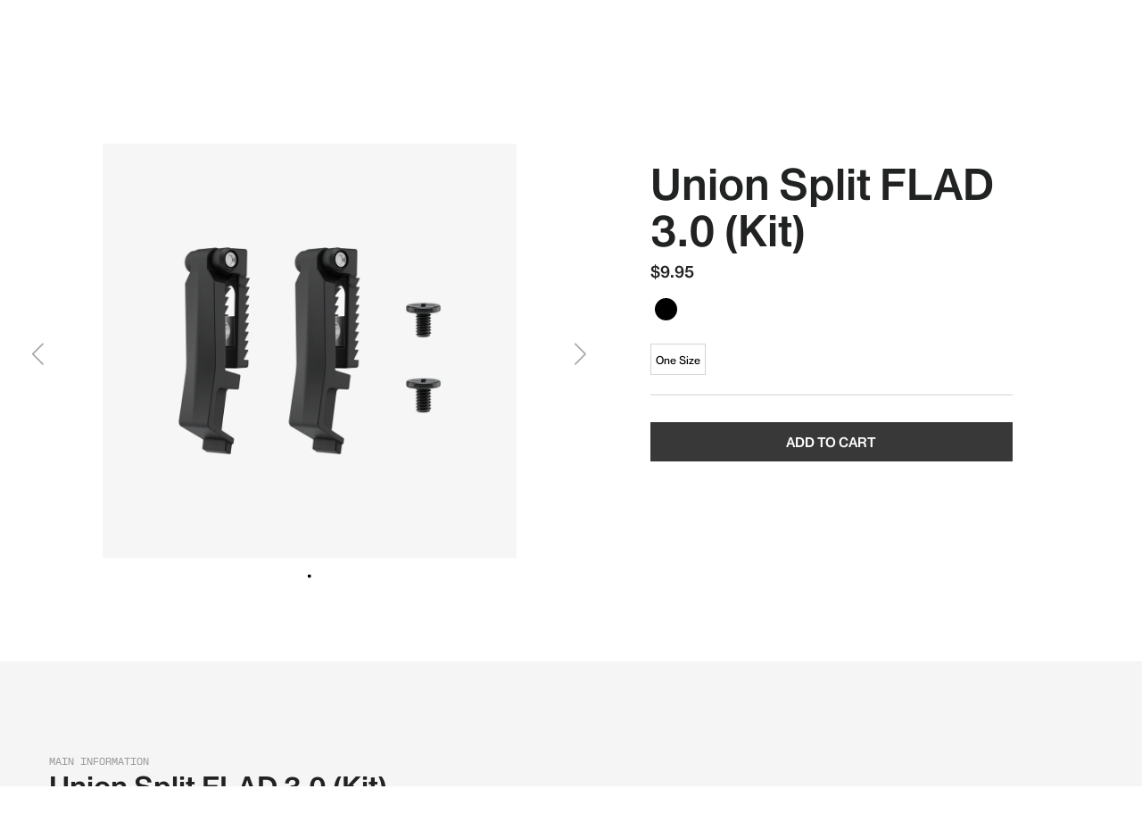

--- FILE ---
content_type: text/html; charset=utf-8
request_url: https://unionbindingcompany.com/products/union-splitboard-replacement-parts-forward-lean-adjuster/?variant=42947690365183
body_size: 82243
content:
<!doctype html>
<html class="no-js" lang="en">
  <head>
    <meta charset="utf-8">
    <meta http-equiv="X-UA-Compatible" content="IE=edge,chrome=1">
    <meta name="viewport" content="width=device-width,initial-scale=1">
    <meta name="theme-color" content="#fff">
    <meta name="chrome" content="nointentdetection" />
    
    <!-- Google Tag Manager -->
<script>(function(w,d,s,l,i){w[l]=w[l]||[];w[l].push({'gtm.start':
  new Date().getTime(),event:'gtm.js'});var f=d.getElementsByTagName(s)[0],
  j=d.createElement(s),dl=l!='dataLayer'?'&l='+l:'';j.async=true;j.src=
  'https://www.googletagmanager.com/gtm.js?id='+i+dl;f.parentNode.insertBefore(j,f);
  })(window,document,'script','dataLayer','GTM-WQXNQ9R4');</script>
  <!-- End Google Tag Manager -->

    
      

      
        <style>
          .predictive-search-item[predective-prod-handle="capita-and-union-for-automobili-lamborghini"],
          .list-view-item[attr-search-handle="capita-and-union-for-automobili-lamborghini"] {
            display:none!important;
          }
        </style>
        

      
        <style>
          .predictive-search-item[predective-prod-handle="capita-warpspeed-l"],
          .list-view-item[attr-search-handle="capita-warpspeed-l"] {
            display:none!important;
          }
        </style>
        

      
        <style>
          .predictive-search-item[predective-prod-handle="automobililamborghini_capita_warpspeed_snowboard_union_source_snowboard_binding"],
          .list-view-item[attr-search-handle="automobililamborghini_capita_warpspeed_snowboard_union_source_snowboard_binding"] {
            display:none!important;
          }
        </style>
        

      
    



  <link rel="alternate" hreflang="en-us" href="https://unionbindingcompany.com/products/union-splitboard-replacement-parts-forward-lean-adjuster" >
  <link rel="alternate" hreflang="en-ca" href="https://unionbindingcompany.com/products/union-splitboard-replacement-parts-forward-lean-adjuster" >
  <link rel="alternate" hreflang="en" href="https://eu.unionbindingcompany.com/products/union-splitboard-replacement-parts-forward-lean-adjuster" >
  <link rel="alternate" hreflang="it" href="https://eu.unionbindingcompany.com/products/union-splitboard-replacement-parts-forward-lean-adjuster" >
  <link rel="alternate" hreflang="x-default" href="https://eu.unionbindingcompany.com/products/union-splitboard-replacement-parts-forward-lean-adjuster" >

  <link rel="alternate" hreflang="en-au" href="https://aus.unionbindingcompany.com/products/union-splitboard-replacement-parts-forward-lean-adjuster" >
  <link rel="alternate" hreflang="en-nz" href="https://nz.unionbindingcompany.com/products/union-splitboard-replacement-parts-forward-lean-adjuster" >
  <link rel="alternate" hreflang="en-jp" href="https://jp.unionbindingcompany.com/products/union-splitboard-replacement-parts-forward-lean-adjuster" >
  <link rel="alternate" hreflang="ja-jp" href="https://jp.unionbindingcompany.com/products/union-splitboard-replacement-parts-forward-lean-adjuster" >



    <link rel="preconnect" href="https://cdn.shopify.com" crossorigin>
    <link rel="preconnect" href="https://fonts.shopifycdn.com" crossorigin>
    <link rel="preconnect" href="https://monorail-edge.shopifysvc.com"><link rel="stylesheet" type="text/css" href="//unionbindingcompany.com/cdn/shop/t/33/assets/fonts.css?v=146139006692655769301753263718"> 
    <link rel="stylesheet" href="https://cdnjs.cloudflare.com/ajax/libs/Swiper/5.4.5/css/swiper.css">
    <link rel="preload" href="//unionbindingcompany.com/cdn/shop/t/33/assets/theme.css?v=34282722996008393211753264390" as="style">
    <link rel="preload" as="font" href="//unionbindingcompany.com/cdn/fonts/poppins/poppins_n3.05f58335c3209cce17da4f1f1ab324ebe2982441.woff2" type="font/woff2" crossorigin>
    <link rel="preload" as="font" href="//unionbindingcompany.com/cdn/fonts/poppins/poppins_n3.05f58335c3209cce17da4f1f1ab324ebe2982441.woff2" type="font/woff2" crossorigin>
    <link rel="preload" as="font" href="//unionbindingcompany.com/cdn/fonts/poppins/poppins_n7.56758dcf284489feb014a026f3727f2f20a54626.woff2" type="font/woff2" crossorigin>
    <link rel="preload" href="//unionbindingcompany.com/cdn/shop/t/33/assets/theme2.js?v=92911699817783726671765904326" as="script">
    <link rel="preload" href="//unionbindingcompany.com/cdn/shop/t/33/assets/lazysizes.js?v=63098554868324070131753263717" as="script"><link rel="canonical" href="https://unionbindingcompany.com/products/union-splitboard-replacement-parts-forward-lean-adjuster"><link rel="shortcut icon" href="//unionbindingcompany.com/cdn/shop/files/LOGO-UNION_af58cb70-afc4-4602-93d8-9f9dae3688fc_32x32.png?v=1753285359" type="image/png"><title>Split FLAD 3.0 | Union Binding Company</title><meta name="description" content="Use to upgrade or replace Union Split Forward Lean Adjusters.">



















<!-- /snippets/social-meta-tags.liquid -->


<meta property="og:site_name" content="Union Binding Company">
<meta property="og:url" content="https://unionbindingcompany.com/products/union-splitboard-replacement-parts-forward-lean-adjuster">
<meta property="og:title" content="Split FLAD 3.0 | Union Binding Company">
<meta property="og:type" content="product">
<meta property="og:description" content="Use to upgrade or replace Union Split Forward Lean Adjusters."><meta property="og:image" content="http://unionbindingcompany.com/cdn/shop/files/UN23_FORWARD-LEAN-ADJUSTER_3.png?v=1753458030">
  <meta property="og:image:secure_url" content="https://unionbindingcompany.com/cdn/shop/files/UN23_FORWARD-LEAN-ADJUSTER_3.png?v=1753458030">
  <meta property="og:image:width" content="1275">
  <meta property="og:image:height" content="1275">
  <meta property="og:price:amount" content="9.95">
  <meta property="og:price:currency" content="USD">



<meta name="twitter:card" content="summary_large_image">
<meta name="twitter:title" content="Split FLAD 3.0 | Union Binding Company">
<meta name="twitter:description" content="Use to upgrade or replace Union Split Forward Lean Adjusters.">

    
<style data-shopify>
:root {
    --color-text: #212322;
    --color-text-rgb: 33, 35, 34;
    --color-body-text: #212322;
    --color-sale-text: #ff4f17;
    --color-small-button-text-border: #212529;
    --color-text-field: #ffffff;
    --color-text-field-text: #212529;
    --color-text-field-text-rgb: 33, 37, 41;

    --color-btn-primary: #212322;
    --color-btn-primary-darker: #0a0c0d;
    --color-btn-primary-text: #ffffff;

    --color-blankstate: rgba(33, 37, 41, 0.35);
    --color-blankstate-border: rgba(33, 37, 41, 0.2);
    --color-blankstate-background: rgba(33, 37, 41, 0.1);

    --color-text-focus:#464a48;
    --color-overlay-text-focus:#e6e6e6;
    --color-btn-primary-focus:#434b53;
    --color-btn-social-focus:#b9b9b9;
    --color-small-button-text-border-focus:#434b53;
    --predictive-search-focus:#f2f2f2;

    --color-body: #ffffff;
    --color-bg: #ffffff;
    --color-bg-rgb: 255, 255, 255;
    --color-bg-alt: rgba(33, 37, 41, 0.05);
    --color-bg-currency-selector: rgba(33, 37, 41, 0.2);

    --color-overlay-title-text: #ffffff;
    --color-image-overlay: #212529;
    --color-image-overlay-rgb: 33, 37, 41;--opacity-image-overlay: 0.0;--hover-overlay-opacity: 0.4;

    --color-border: #d3d3d3;
    --color-border-form: #212529;
    --color-border-form-darker: #0a0c0d;

    --svg-select-icon: url(//unionbindingcompany.com/cdn/shop/t/33/assets/ico-select.svg?v=74261512518714134491753263748);
    --slick-img-url: url(//unionbindingcompany.com/cdn/shop/t/33/assets/ajax-loader.gif?v=41356863302472015721753263717);

    --font-weight-body--bold: 700;
    --font-weight-body--bolder: 400;

    --font-stack-header: 'HaasRecastOpen', sans-serif;
    --font-style-header: normal;
    --font-weight-header: 300;

    --font-stack-body: 'HaasRecastOpen', sans-serif;
    --font-style-body: normal;
    --font-weight-body: 300;

    --font-size-header: 26;

    --font-size-base: 15;

    --font-h1-desktop: 35;
    --font-h1-mobile: 32;
    --font-h2-desktop: 20;
    --font-h2-mobile: 18;
    --font-h3-mobile: 20;
    --font-h4-desktop: 17;
    --font-h4-mobile: 15;
    --font-h5-desktop: 15;
    --font-h5-mobile: 13;
    --font-h6-desktop: 14;
    --font-h6-mobile: 12;

    --font-mega-title-large-desktop: 65;

    --font-rich-text-large: 17;
    --font-rich-text-small: 13;

    
--color-video-bg: #f2f2f2;

    
    --global-color-image-loader-primary: rgba(33, 35, 34, 0.06);
    --global-color-image-loader-secondary: rgba(33, 35, 34, 0.12);
  }
</style>


    <style>
      *,
      ::after,
      ::before {
        box-sizing: border-box;
      }
      body {
        margin: 0;
      }
      body,
      html {
        background-color: var(--color-body);
      }
      body,
      button {
        font-size: calc(var(--font-size-base) * 1px);
        font-family: 'HaasRecastOpen';
        font-style: var(--font-style-body);
        font-weight: var(--font-weight-body);
        color: var(--color-text);
        line-height: 1.5;
      }
      body,
      button {
        -webkit-font-smoothing: antialiased;
        -webkit-text-size-adjust: 100%;
      }
      .border-bottom {
        border-bottom: 1px solid var(--color-border);
      }
      .btn--link {
        background-color: transparent;
        border: 0;
        margin: 0;
        color: var(--color-text);
        text-align: left;
      }
      .text-right {
        text-align: right;
      }
      .icon {
        display: inline-block;
        width: 20px;
        height: 20px;
        vertical-align: middle;
        fill: currentColor;
      }
      .icon__fallback-text,
      .visually-hidden {
        position: absolute !important;
        overflow: hidden;
        clip: rect(0 0 0 0);
        height: 1px;
        width: 1px;
        margin: -1px;
        padding: 0;
        border: 0;
      }
      svg.icon:not(.icon--full-color) circle,
      svg.icon:not(.icon--full-color) ellipse,
      svg.icon:not(.icon--full-color) g,
      svg.icon:not(.icon--full-color) line,
      svg.icon:not(.icon--full-color) path,
      svg.icon:not(.icon--full-color) polygon,
      svg.icon:not(.icon--full-color) polyline,
      svg.icon:not(.icon--full-color) rect,
      symbol.icon:not(.icon--full-color) circle,
      symbol.icon:not(.icon--full-color) ellipse,
      symbol.icon:not(.icon--full-color) g,
      symbol.icon:not(.icon--full-color) line,
      symbol.icon:not(.icon--full-color) path,
      symbol.icon:not(.icon--full-color) polygon,
      symbol.icon:not(.icon--full-color) polyline,
      symbol.icon:not(.icon--full-color) rect {
        fill: inherit;
        stroke: inherit;
      }
      li {
        list-style: none;
      }
      .list--inline {
        padding: 0;
        margin: 0;
      }
      .list--inline > li {
        display: inline-block;
        margin-bottom: 0;
        vertical-align: middle;
      }
      a {
        color: var(--color-text);
        text-decoration: none;
      }
      .h1,
      .h2,
      h1,
      h2 {
        margin: 0 0 17.5px;
        font-family: var(--font-stack-header);
        font-style: var(--font-style-header);
        font-weight: var(--font-weight-header);
        line-height: 1.2;
        overflow-wrap: break-word;
        word-wrap: break-word;
      }
      .h1 a,
      .h2 a,
      h1 a,
      h2 a {
        color: inherit;
        text-decoration: none;
        font-weight: inherit;
      }
      .h1,
      h1 {
        font-size: calc(((var(--font-h1-desktop)) / (var(--font-size-base))) * 1em);
        text-transform: none;
        letter-spacing: 0;
      }
      @media only screen and (max-width: 991px) {
        .h1,
        h1 {
          font-size: calc(((var(--font-h1-mobile)) / (var(--font-size-base))) * 1em);
        }
      }
      .h2,
      h2 {
        font-size: calc(((var(--font-h2-desktop)) / (var(--font-size-base))) * 1em);
      }
      @media only screen and (max-width: 991px) {
        .h2,
        h2 {
          font-size: calc(((var(--font-h2-mobile)) / (var(--font-size-base))) * 1em);
        }
      }
      p {
        color: var(--color-body-text);
        margin: 0 0 19.44444px;
      }
      p:last-child {
        margin-bottom: 0;
      }
      @media only screen and (max-width: 991px) {
        .small--hide {
          display: none !important;
        }
      }
      .grid {
        list-style: none;
        margin: 0;
        padding: 0;
        margin-left: -30px;
      }
      .grid::after {
        content: '';
        display: table;
        clear: both;
      }
      @media only screen and (max-width: 991px) {
        .grid {
          margin-left: -22px;
        }
      }
      .grid::after {
        content: '';
        display: table;
        clear: both;
      }
      .grid--no-gutters {
        margin-left: 0;
      }
      .grid--no-gutters .grid__item {
        padding-left: 0;
      }
      .grid--table {
        display: table;
        table-layout: fixed;
        width: 100%;
      }
      .grid--table > .grid__item {
        float: none;
        display: table-cell;
        vertical-align: middle;
      }
      .grid__item {
        float: left;
        padding-left: 30px;
        width: 100%;
      }
      @media only screen and (max-width: 991px) {
        .grid__item {
          padding-left: 22px;
        }
      }
      .grid__item[class*='--push'] {
        position: relative;
      }
      @media only screen and (min-width: 992px) {
        .medium-up--one-quarter {
          width: 25%;
        }
        .medium-up--push-one-third {
          width: 33.33%;
        }
        .medium-up--one-half {
          width: 50%;
        }
        .medium-up--push-one-third {
          left: 33.33%;
          position: relative;
        }
      }
      .site-header {
        position: relative;
        background-color: var(--color-body);
      }
      @media only screen and (max-width: 991px) {
        .site-header {
          border-bottom: 1px solid var(--color-border);
        }
      }
      @media only screen and (min-width: 992px) {
        .site-header {
          padding: 0 55px;
        }
        .site-header.logo--center {
          padding-top: 30px;
        }
      }
      .site-header__logo {
        margin: 15px 0;
      }
      .logo-align--center .site-header__logo {
        text-align: center;
        margin: 0 auto;
      }
      @media only screen and (max-width: 991px) {
        .logo-align--center .site-header__logo {
          text-align: left;
          margin: 15px 0;
        }
      }
      @media only screen and (max-width: 991px) {
        .site-header__logo {
          padding-left: 22px;
          text-align: left;
        }
        .site-header__logo img {
          margin: 0;
        }
      }
      .site-header__logo-link {
        display: inline-block;
        word-break: break-word;
      }
      @media only screen and (min-width: 992px) {
        .logo-align--center .site-header__logo-link {
          margin: 0 auto;
        }
      }
      .site-header__logo-image {
        display: block;
      }
      @media only screen and (min-width: 992px) {
        .site-header__logo-image {
          margin: 0 auto;
        }
      }
      .site-header__logo-image img {
        width: 100%;
      }
      .site-header__logo-image--centered img {
        margin: 0 auto;
      }
      .site-header__logo img {
        display: block;
      }
      .site-header__icons {
        position: relative;
        white-space: nowrap;
      }
      @media only screen and (max-width: 991px) {
        .site-header__icons {
          width: auto;
          padding-right: 13px;
        }
        .site-header__icons .btn--link,
        .site-header__icons .site-header__cart {
          font-size: calc(((var(--font-size-base)) / (var(--font-size-base))) * 1em);
        }
      }
      .site-header__icons-wrapper {
        position: relative;
        display: -webkit-flex;
        display: -ms-flexbox;
        display: flex;
        width: 100%;
        -ms-flex-align: center;
        -webkit-align-items: center;
        -moz-align-items: center;
        -ms-align-items: center;
        -o-align-items: center;
        align-items: center;
        -webkit-justify-content: flex-end;
        -ms-justify-content: flex-end;
        justify-content: flex-end;
      }
      .site-header__account,
      .site-header__cart,
      .site-header__search {
        position: relative;
      }
      .site-header__search.site-header__icon {
        display: none;
      }
      @media only screen and (min-width: 1400px) {
        .site-header__search.site-header__icon {
          display: block;
        }
      }
      .site-header__search-toggle {
        display: block;
      }
      @media only screen and (min-width: 992px) {
        .site-header__account,
        .site-header__cart {
          padding: 10px 11px;
        }
      }
      .site-header__cart-title,
      .site-header__search-title {
        position: absolute !important;
        overflow: hidden;
        clip: rect(0 0 0 0);
        height: 1px;
        width: 1px;
        margin: -1px;
        padding: 0;
        border: 0;
        display: block;
        vertical-align: middle;
      }
      .site-header__cart-title {
        margin-right: 3px;
      }
      .site-header__cart-count {
        display: flex;
        align-items: center;
        justify-content: center;
        position: absolute;
        right: 0.4rem;
        top: 0.2rem;
        font-weight: 700;
        background-color: var(--color-btn-primary);
        color: var(--color-btn-primary-text);
        border-radius: 50%;
        min-width: 1em;
        height: 1em;
      }
      .site-header__cart-count span {
        font-family: HelveticaNeue, 'Helvetica Neue', Helvetica, Arial, sans-serif;
        font-size: calc(11em / 16);
        line-height: 1;
      }
      @media only screen and (max-width: 991px) {
        .site-header__cart-count {
          top: calc(7em / 16);
          right: 0;
          border-radius: 50%;
          min-width: calc(19em / 16);
          height: calc(19em / 16);
        }
      }
      @media only screen and (max-width: 991px) {
        .site-header__cart-count span {
          padding: 0.25em calc(6em / 16);
          font-size: 12px;
        }
      }
      .site-header__menu {
        display: none;
      }
      @media only screen and (max-width: 991px) {
        .site-header__icon {
          display: inline-block;
          vertical-align: middle;
          padding: 10px 11px;
          margin: 0;
        }
      }
      @media only screen and (min-width: 992px) {
        .site-header__icon .icon-search {
          margin-right: 3px;
        }
      }
      .announcement-bar {
        z-index: 10;
        position: relative;
        text-align: center;
        border-bottom: 1px solid transparent;
        padding: 2px;
      }
      .announcement-bar__link {
        display: block;
      }
      .announcement-bar__message {
        display: block;
        padding: 11px 22px;
        font-size: calc(((16) / (var(--font-size-base))) * 1em);
        font-weight: var(--font-weight-header);
      }
      @media only screen and (min-width: 992px) {
        .announcement-bar__message {
          padding-left: 55px;
          padding-right: 55px;
        }
      }
      .site-nav {
        position: relative;
        padding: 0;
        text-align: center;
        margin: 25px 0;
      }
      .site-nav a {
        padding: 3px 10px;
      }
      .site-nav__link {
        display: block;
        white-space: nowrap;
      }
      .site-nav--centered .site-nav__link {
        padding-top: 0;
      }
      .site-nav__link .icon-chevron-down {
        width: calc(8em / 16);
        height: calc(8em / 16);
        margin-left: 0.5rem;
      }
      .site-nav__label {
        border-bottom: 1px solid transparent;
      }
      .site-nav__link--active .site-nav__label {
        border-bottom-color: var(--color-text);
      }
      .site-nav__link--button {
        border: none;
        background-color: transparent;
        padding: 3px 10px;
      }
      .site-header__mobile-nav {
        z-index: 11;
        position: relative;
        background-color: var(--color-body);
      }
      @media only screen and (max-width: 991px) {
        .site-header__mobile-nav {
          display: -webkit-flex;
          display: -ms-flexbox;
          display: flex;
          width: 100%;
          -ms-flex-align: center;
          -webkit-align-items: center;
          -moz-align-items: center;
          -ms-align-items: center;
          -o-align-items: center;
          align-items: center;
        }
      }
      .mobile-nav--open .icon-close {
        display: none;
      }
      .main-content {
        opacity: 0;
      }
      .main-content .shopify-section {
        display: none;
      }
      .main-content .shopify-section:first-child {
        display: inherit;
      }
      .critical-hidden {
        display: none;
      }
    </style>

    <script>
      window.performance.mark('debut:theme_stylesheet_loaded.start');

      function onLoadStylesheet() {
        performance.mark('debut:theme_stylesheet_loaded.end');
        performance.measure(
          'debut:theme_stylesheet_loaded',
          'debut:theme_stylesheet_loaded.start',
          'debut:theme_stylesheet_loaded.end'
        );

        var url = "//unionbindingcompany.com/cdn/shop/t/33/assets/theme.css?v=34282722996008393211753264390";
        var link = document.querySelector('link[href="' + url + '"]');
        link.loaded = true;
        link.dispatchEvent(new Event('load'));
      }
    </script>

    <link rel="stylesheet" href="//unionbindingcompany.com/cdn/shop/t/33/assets/theme.css?v=34282722996008393211753264390" type="text/css">
    <link rel="stylesheet" href="//unionbindingcompany.com/cdn/shop/t/33/assets/mr-style.css?v=58164592793513856811766413908" type="text/css">
    
    <link
      rel="stylesheet"
      href="https://cdnjs.cloudflare.com/ajax/libs/font-awesome/5.15.3/css/all.min.css"
      type="text/css"
    >
    <link rel="stylesheet" href="//unionbindingcompany.com/cdn/shop/t/33/assets/circle.css?v=93959717405031189841753263717" type="text/css">

    <style>
      @font-face {
  font-family: Poppins;
  font-weight: 300;
  font-style: normal;
  font-display: swap;
  src: url("//unionbindingcompany.com/cdn/fonts/poppins/poppins_n3.05f58335c3209cce17da4f1f1ab324ebe2982441.woff2") format("woff2"),
       url("//unionbindingcompany.com/cdn/fonts/poppins/poppins_n3.6971368e1f131d2c8ff8e3a44a36b577fdda3ff5.woff") format("woff");
}

      @font-face {
  font-family: Poppins;
  font-weight: 300;
  font-style: normal;
  font-display: swap;
  src: url("//unionbindingcompany.com/cdn/fonts/poppins/poppins_n3.05f58335c3209cce17da4f1f1ab324ebe2982441.woff2") format("woff2"),
       url("//unionbindingcompany.com/cdn/fonts/poppins/poppins_n3.6971368e1f131d2c8ff8e3a44a36b577fdda3ff5.woff") format("woff");
}

      @font-face {
  font-family: Poppins;
  font-weight: 700;
  font-style: normal;
  font-display: swap;
  src: url("//unionbindingcompany.com/cdn/fonts/poppins/poppins_n7.56758dcf284489feb014a026f3727f2f20a54626.woff2") format("woff2"),
       url("//unionbindingcompany.com/cdn/fonts/poppins/poppins_n7.f34f55d9b3d3205d2cd6f64955ff4b36f0cfd8da.woff") format("woff");
}

      @font-face {
  font-family: Poppins;
  font-weight: 400;
  font-style: normal;
  font-display: swap;
  src: url("//unionbindingcompany.com/cdn/fonts/poppins/poppins_n4.0ba78fa5af9b0e1a374041b3ceaadf0a43b41362.woff2") format("woff2"),
       url("//unionbindingcompany.com/cdn/fonts/poppins/poppins_n4.214741a72ff2596839fc9760ee7a770386cf16ca.woff") format("woff");
}

      @font-face {
  font-family: Poppins;
  font-weight: 300;
  font-style: italic;
  font-display: swap;
  src: url("//unionbindingcompany.com/cdn/fonts/poppins/poppins_i3.8536b4423050219f608e17f134fe9ea3b01ed890.woff2") format("woff2"),
       url("//unionbindingcompany.com/cdn/fonts/poppins/poppins_i3.0f4433ada196bcabf726ed78f8e37e0995762f7f.woff") format("woff");
}

      @font-face {
  font-family: Poppins;
  font-weight: 700;
  font-style: italic;
  font-display: swap;
  src: url("//unionbindingcompany.com/cdn/fonts/poppins/poppins_i7.42fd71da11e9d101e1e6c7932199f925f9eea42d.woff2") format("woff2"),
       url("//unionbindingcompany.com/cdn/fonts/poppins/poppins_i7.ec8499dbd7616004e21155106d13837fff4cf556.woff") format("woff");
}

    </style>

    <script>
      var theme = {
        breakpoints: {
          medium: 750,
          large: 990,
          widescreen: 1400
        },
        strings: {
          addToCart: "Add to cart",
          soldOut: "Sold out",
          unavailable: "Unavailable",
          regularPrice: "Regular price",
          salePrice: "Sale price",
          sale: "Sale",
          fromLowestPrice: "[price]",
          vendor: "Vendor",
          showMore: "Show More",
          showLess: "Show Less",
          searchFor: "Search for",
          addressError: "Error looking up that address",
          addressNoResults: "No results for that address",
          addressQueryLimit: "You have exceeded the Google API usage limit. Consider upgrading to a \u003ca href=\"https:\/\/developers.google.com\/maps\/premium\/usage-limits\"\u003ePremium Plan\u003c\/a\u003e.",
          authError: "There was a problem authenticating your Google Maps account.",
          newWindow: "Opens in a new window.",
          external: "Opens external website.",
          newWindowExternal: "Opens external website in a new window.",
          removeLabel: "Remove [product]",
          update: "Update",
          quantity: "Quantity",
          discountedTotal: "Discounted total",
          regularTotal: "Regular total",
          priceColumn: "See Price column for discount details.",
          quantityMinimumMessage: "Quantity must be 1 or more",
          cartError: "There was an error while updating your cart. Please try again.",
          removedItemMessage: "Removed \u003cspan class=\"cart__removed-product-details\"\u003e([quantity]) [link]\u003c\/span\u003e from your cart.",
          unitPrice: "Unit price",
          unitPriceSeparator: "per",
          oneCartCount: "1 item",
          otherCartCount: "[count] items",
          quantityLabel: "Quantity: [count]",
          products: "Products",
          loading: "Loading",
          number_of_results: "[result_number] of [results_count]",
          number_of_results_found: "[results_count] results found",
          one_result_found: "1 result found"
        },
        moneyFormat: "${{amount}}",
        moneyFormatWithCurrency: "${{amount}} USD",
        settings: {
          predictiveSearchEnabled: true,
          predictiveSearchShowPrice: false,
          predictiveSearchShowVendor: false
        },
        stylesheet: "//unionbindingcompany.com/cdn/shop/t/33/assets/theme.css?v=34282722996008393211753264390"
      }

      document.documentElement.className = document.documentElement.className.replace('no-js', 'js');
    </script><script src="//unionbindingcompany.com/cdn/shop/t/33/assets/theme2.js?v=92911699817783726671765904326" defer="defer"></script>
    <script src="//unionbindingcompany.com/cdn/shop/t/33/assets/lazysizes.js?v=63098554868324070131753263717" async="async"></script>

    <script type="text/javascript">
      if (window.MSInputMethodContext && document.documentMode) {
        var scripts = document.getElementsByTagName('script')[0];
        var polyfill = document.createElement('script');
        polyfill.defer = true;
        polyfill.src = "//unionbindingcompany.com/cdn/shop/t/33/assets/ie11CustomProperties.min.js?v=146208399201472936201753263718";

        scripts.parentNode.insertBefore(polyfill, scripts);
      }
    </script>

    <script>window.performance && window.performance.mark && window.performance.mark('shopify.content_for_header.start');</script><meta name="facebook-domain-verification" content="ftwndzt50flnz1lyud1sr3no32t1qn">
<meta name="google-site-verification" content="YrqxtPit4Yqn_kbj2quJItHYXeKw3p0pltBDX1Pp_Y0">
<meta id="shopify-digital-wallet" name="shopify-digital-wallet" content="/9522544745/digital_wallets/dialog">
<meta name="shopify-checkout-api-token" content="64c0515767e1ec32e253e674afaa75f8">
<meta id="in-context-paypal-metadata" data-shop-id="9522544745" data-venmo-supported="false" data-environment="production" data-locale="en_US" data-paypal-v4="true" data-currency="USD">
<link rel="alternate" hreflang="x-default" href="https://unionbindingcompany.com/products/union-splitboard-replacement-parts-forward-lean-adjuster">
<link rel="alternate" hreflang="en-CA" href="https://unionbindingcompany.com/en-ca/products/union-splitboard-replacement-parts-forward-lean-adjuster">
<link rel="alternate" hreflang="fr-CA" href="https://unionbindingcompany.com/fr-ca/products/union-splitboard-replacement-parts-forward-lean-adjuster">
<link rel="alternate" hreflang="en-US" href="https://unionbindingcompany.com/products/union-splitboard-replacement-parts-forward-lean-adjuster">
<link rel="alternate" type="application/json+oembed" href="https://unionbindingcompany.com/products/union-splitboard-replacement-parts-forward-lean-adjuster.oembed">
<script async="async" src="/checkouts/internal/preloads.js?locale=en-US"></script>
<link rel="preconnect" href="https://shop.app" crossorigin="anonymous">
<script async="async" src="https://shop.app/checkouts/internal/preloads.js?locale=en-US&shop_id=9522544745" crossorigin="anonymous"></script>
<script id="apple-pay-shop-capabilities" type="application/json">{"shopId":9522544745,"countryCode":"US","currencyCode":"USD","merchantCapabilities":["supports3DS"],"merchantId":"gid:\/\/shopify\/Shop\/9522544745","merchantName":"Union Binding Company","requiredBillingContactFields":["postalAddress","email","phone"],"requiredShippingContactFields":["postalAddress","email","phone"],"shippingType":"shipping","supportedNetworks":["visa","masterCard","amex","discover","elo","jcb"],"total":{"type":"pending","label":"Union Binding Company","amount":"1.00"},"shopifyPaymentsEnabled":true,"supportsSubscriptions":true}</script>
<script id="shopify-features" type="application/json">{"accessToken":"64c0515767e1ec32e253e674afaa75f8","betas":["rich-media-storefront-analytics"],"domain":"unionbindingcompany.com","predictiveSearch":true,"shopId":9522544745,"locale":"en"}</script>
<script>var Shopify = Shopify || {};
Shopify.shop = "union-binding-company-store.myshopify.com";
Shopify.locale = "en";
Shopify.currency = {"active":"USD","rate":"1.0"};
Shopify.country = "US";
Shopify.theme = {"name":"core-theme\/us-new","id":152600477951,"schema_name":"Union Theme","schema_version":"1.0.0","theme_store_id":null,"role":"main"};
Shopify.theme.handle = "null";
Shopify.theme.style = {"id":null,"handle":null};
Shopify.cdnHost = "unionbindingcompany.com/cdn";
Shopify.routes = Shopify.routes || {};
Shopify.routes.root = "/";</script>
<script type="module">!function(o){(o.Shopify=o.Shopify||{}).modules=!0}(window);</script>
<script>!function(o){function n(){var o=[];function n(){o.push(Array.prototype.slice.apply(arguments))}return n.q=o,n}var t=o.Shopify=o.Shopify||{};t.loadFeatures=n(),t.autoloadFeatures=n()}(window);</script>
<script>
  window.ShopifyPay = window.ShopifyPay || {};
  window.ShopifyPay.apiHost = "shop.app\/pay";
  window.ShopifyPay.redirectState = null;
</script>
<script id="shop-js-analytics" type="application/json">{"pageType":"product"}</script>
<script defer="defer" async type="module" src="//unionbindingcompany.com/cdn/shopifycloud/shop-js/modules/v2/client.init-shop-cart-sync_C5BV16lS.en.esm.js"></script>
<script defer="defer" async type="module" src="//unionbindingcompany.com/cdn/shopifycloud/shop-js/modules/v2/chunk.common_CygWptCX.esm.js"></script>
<script type="module">
  await import("//unionbindingcompany.com/cdn/shopifycloud/shop-js/modules/v2/client.init-shop-cart-sync_C5BV16lS.en.esm.js");
await import("//unionbindingcompany.com/cdn/shopifycloud/shop-js/modules/v2/chunk.common_CygWptCX.esm.js");

  window.Shopify.SignInWithShop?.initShopCartSync?.({"fedCMEnabled":true,"windoidEnabled":true});

</script>
<script>
  window.Shopify = window.Shopify || {};
  if (!window.Shopify.featureAssets) window.Shopify.featureAssets = {};
  window.Shopify.featureAssets['shop-js'] = {"shop-cart-sync":["modules/v2/client.shop-cart-sync_ZFArdW7E.en.esm.js","modules/v2/chunk.common_CygWptCX.esm.js"],"init-fed-cm":["modules/v2/client.init-fed-cm_CmiC4vf6.en.esm.js","modules/v2/chunk.common_CygWptCX.esm.js"],"shop-button":["modules/v2/client.shop-button_tlx5R9nI.en.esm.js","modules/v2/chunk.common_CygWptCX.esm.js"],"shop-cash-offers":["modules/v2/client.shop-cash-offers_DOA2yAJr.en.esm.js","modules/v2/chunk.common_CygWptCX.esm.js","modules/v2/chunk.modal_D71HUcav.esm.js"],"init-windoid":["modules/v2/client.init-windoid_sURxWdc1.en.esm.js","modules/v2/chunk.common_CygWptCX.esm.js"],"shop-toast-manager":["modules/v2/client.shop-toast-manager_ClPi3nE9.en.esm.js","modules/v2/chunk.common_CygWptCX.esm.js"],"init-shop-email-lookup-coordinator":["modules/v2/client.init-shop-email-lookup-coordinator_B8hsDcYM.en.esm.js","modules/v2/chunk.common_CygWptCX.esm.js"],"init-shop-cart-sync":["modules/v2/client.init-shop-cart-sync_C5BV16lS.en.esm.js","modules/v2/chunk.common_CygWptCX.esm.js"],"avatar":["modules/v2/client.avatar_BTnouDA3.en.esm.js"],"pay-button":["modules/v2/client.pay-button_FdsNuTd3.en.esm.js","modules/v2/chunk.common_CygWptCX.esm.js"],"init-customer-accounts":["modules/v2/client.init-customer-accounts_DxDtT_ad.en.esm.js","modules/v2/client.shop-login-button_C5VAVYt1.en.esm.js","modules/v2/chunk.common_CygWptCX.esm.js","modules/v2/chunk.modal_D71HUcav.esm.js"],"init-shop-for-new-customer-accounts":["modules/v2/client.init-shop-for-new-customer-accounts_ChsxoAhi.en.esm.js","modules/v2/client.shop-login-button_C5VAVYt1.en.esm.js","modules/v2/chunk.common_CygWptCX.esm.js","modules/v2/chunk.modal_D71HUcav.esm.js"],"shop-login-button":["modules/v2/client.shop-login-button_C5VAVYt1.en.esm.js","modules/v2/chunk.common_CygWptCX.esm.js","modules/v2/chunk.modal_D71HUcav.esm.js"],"init-customer-accounts-sign-up":["modules/v2/client.init-customer-accounts-sign-up_CPSyQ0Tj.en.esm.js","modules/v2/client.shop-login-button_C5VAVYt1.en.esm.js","modules/v2/chunk.common_CygWptCX.esm.js","modules/v2/chunk.modal_D71HUcav.esm.js"],"shop-follow-button":["modules/v2/client.shop-follow-button_Cva4Ekp9.en.esm.js","modules/v2/chunk.common_CygWptCX.esm.js","modules/v2/chunk.modal_D71HUcav.esm.js"],"checkout-modal":["modules/v2/client.checkout-modal_BPM8l0SH.en.esm.js","modules/v2/chunk.common_CygWptCX.esm.js","modules/v2/chunk.modal_D71HUcav.esm.js"],"lead-capture":["modules/v2/client.lead-capture_Bi8yE_yS.en.esm.js","modules/v2/chunk.common_CygWptCX.esm.js","modules/v2/chunk.modal_D71HUcav.esm.js"],"shop-login":["modules/v2/client.shop-login_D6lNrXab.en.esm.js","modules/v2/chunk.common_CygWptCX.esm.js","modules/v2/chunk.modal_D71HUcav.esm.js"],"payment-terms":["modules/v2/client.payment-terms_CZxnsJam.en.esm.js","modules/v2/chunk.common_CygWptCX.esm.js","modules/v2/chunk.modal_D71HUcav.esm.js"]};
</script>
<script>(function() {
  var isLoaded = false;
  function asyncLoad() {
    if (isLoaded) return;
    isLoaded = true;
    var urls = ["https:\/\/chimpstatic.com\/mcjs-connected\/js\/users\/de1d6cace3c2b10adc5b03a41\/504e219a151cf544e22c4a8b1.js?shop=union-binding-company-store.myshopify.com","https:\/\/formbuilder.hulkapps.com\/skeletopapp.js?shop=union-binding-company-store.myshopify.com","https:\/\/shopify-widget.route.com\/shopify.widget.js?shop=union-binding-company-store.myshopify.com","https:\/\/cdn.logbase.io\/lb-upsell-wrapper.js?shop=union-binding-company-store.myshopify.com"];
    for (var i = 0; i < urls.length; i++) {
      var s = document.createElement('script');
      s.type = 'text/javascript';
      s.async = true;
      s.src = urls[i];
      var x = document.getElementsByTagName('script')[0];
      x.parentNode.insertBefore(s, x);
    }
  };
  if(window.attachEvent) {
    window.attachEvent('onload', asyncLoad);
  } else {
    window.addEventListener('load', asyncLoad, false);
  }
})();</script>
<script id="__st">var __st={"a":9522544745,"offset":-28800,"reqid":"6c46710b-221a-493c-ae65-4be345be0556-1768754622","pageurl":"unionbindingcompany.com\/products\/union-splitboard-replacement-parts-forward-lean-adjuster?variant=42947690365183","u":"71f29b7f975a","p":"product","rtyp":"product","rid":9161829482751};</script>
<script>window.ShopifyPaypalV4VisibilityTracking = true;</script>
<script id="form-persister">!function(){'use strict';const t='contact',e='new_comment',n=[[t,t],['blogs',e],['comments',e],[t,'customer']],o='password',r='form_key',c=['recaptcha-v3-token','g-recaptcha-response','h-captcha-response',o],s=()=>{try{return window.sessionStorage}catch{return}},i='__shopify_v',u=t=>t.elements[r],a=function(){const t=[...n].map((([t,e])=>`form[action*='/${t}']:not([data-nocaptcha='true']) input[name='form_type'][value='${e}']`)).join(',');var e;return e=t,()=>e?[...document.querySelectorAll(e)].map((t=>t.form)):[]}();function m(t){const e=u(t);a().includes(t)&&(!e||!e.value)&&function(t){try{if(!s())return;!function(t){const e=s();if(!e)return;const n=u(t);if(!n)return;const o=n.value;o&&e.removeItem(o)}(t);const e=Array.from(Array(32),(()=>Math.random().toString(36)[2])).join('');!function(t,e){u(t)||t.append(Object.assign(document.createElement('input'),{type:'hidden',name:r})),t.elements[r].value=e}(t,e),function(t,e){const n=s();if(!n)return;const r=[...t.querySelectorAll(`input[type='${o}']`)].map((({name:t})=>t)),u=[...c,...r],a={};for(const[o,c]of new FormData(t).entries())u.includes(o)||(a[o]=c);n.setItem(e,JSON.stringify({[i]:1,action:t.action,data:a}))}(t,e)}catch(e){console.error('failed to persist form',e)}}(t)}const f=t=>{if('true'===t.dataset.persistBound)return;const e=function(t,e){const n=function(t){return'function'==typeof t.submit?t.submit:HTMLFormElement.prototype.submit}(t).bind(t);return function(){let t;return()=>{t||(t=!0,(()=>{try{e(),n()}catch(t){(t=>{console.error('form submit failed',t)})(t)}})(),setTimeout((()=>t=!1),250))}}()}(t,(()=>{m(t)}));!function(t,e){if('function'==typeof t.submit&&'function'==typeof e)try{t.submit=e}catch{}}(t,e),t.addEventListener('submit',(t=>{t.preventDefault(),e()})),t.dataset.persistBound='true'};!function(){function t(t){const e=(t=>{const e=t.target;return e instanceof HTMLFormElement?e:e&&e.form})(t);e&&m(e)}document.addEventListener('submit',t),document.addEventListener('DOMContentLoaded',(()=>{const e=a();for(const t of e)f(t);var n;n=document.body,new window.MutationObserver((t=>{for(const e of t)if('childList'===e.type&&e.addedNodes.length)for(const t of e.addedNodes)1===t.nodeType&&'FORM'===t.tagName&&a().includes(t)&&f(t)})).observe(n,{childList:!0,subtree:!0,attributes:!1}),document.removeEventListener('submit',t)}))}()}();</script>
<script integrity="sha256-4kQ18oKyAcykRKYeNunJcIwy7WH5gtpwJnB7kiuLZ1E=" data-source-attribution="shopify.loadfeatures" defer="defer" src="//unionbindingcompany.com/cdn/shopifycloud/storefront/assets/storefront/load_feature-a0a9edcb.js" crossorigin="anonymous"></script>
<script crossorigin="anonymous" defer="defer" src="//unionbindingcompany.com/cdn/shopifycloud/storefront/assets/shopify_pay/storefront-65b4c6d7.js?v=20250812"></script>
<script data-source-attribution="shopify.dynamic_checkout.dynamic.init">var Shopify=Shopify||{};Shopify.PaymentButton=Shopify.PaymentButton||{isStorefrontPortableWallets:!0,init:function(){window.Shopify.PaymentButton.init=function(){};var t=document.createElement("script");t.src="https://unionbindingcompany.com/cdn/shopifycloud/portable-wallets/latest/portable-wallets.en.js",t.type="module",document.head.appendChild(t)}};
</script>
<script data-source-attribution="shopify.dynamic_checkout.buyer_consent">
  function portableWalletsHideBuyerConsent(e){var t=document.getElementById("shopify-buyer-consent"),n=document.getElementById("shopify-subscription-policy-button");t&&n&&(t.classList.add("hidden"),t.setAttribute("aria-hidden","true"),n.removeEventListener("click",e))}function portableWalletsShowBuyerConsent(e){var t=document.getElementById("shopify-buyer-consent"),n=document.getElementById("shopify-subscription-policy-button");t&&n&&(t.classList.remove("hidden"),t.removeAttribute("aria-hidden"),n.addEventListener("click",e))}window.Shopify?.PaymentButton&&(window.Shopify.PaymentButton.hideBuyerConsent=portableWalletsHideBuyerConsent,window.Shopify.PaymentButton.showBuyerConsent=portableWalletsShowBuyerConsent);
</script>
<script data-source-attribution="shopify.dynamic_checkout.cart.bootstrap">document.addEventListener("DOMContentLoaded",(function(){function t(){return document.querySelector("shopify-accelerated-checkout-cart, shopify-accelerated-checkout")}if(t())Shopify.PaymentButton.init();else{new MutationObserver((function(e,n){t()&&(Shopify.PaymentButton.init(),n.disconnect())})).observe(document.body,{childList:!0,subtree:!0})}}));
</script>
<link id="shopify-accelerated-checkout-styles" rel="stylesheet" media="screen" href="https://unionbindingcompany.com/cdn/shopifycloud/portable-wallets/latest/accelerated-checkout-backwards-compat.css" crossorigin="anonymous">
<style id="shopify-accelerated-checkout-cart">
        #shopify-buyer-consent {
  margin-top: 1em;
  display: inline-block;
  width: 100%;
}

#shopify-buyer-consent.hidden {
  display: none;
}

#shopify-subscription-policy-button {
  background: none;
  border: none;
  padding: 0;
  text-decoration: underline;
  font-size: inherit;
  cursor: pointer;
}

#shopify-subscription-policy-button::before {
  box-shadow: none;
}

      </style>

<script>window.performance && window.performance.mark && window.performance.mark('shopify.content_for_header.end');</script>

    <script src="https://cdnjs.cloudflare.com/ajax/libs/jquery/3.2.1/jquery.min.js"></script>
  <!-- BEGIN app block: shopify://apps/consentmo-gdpr/blocks/gdpr_cookie_consent/4fbe573f-a377-4fea-9801-3ee0858cae41 -->


<!-- END app block --><!-- BEGIN app block: shopify://apps/powerful-form-builder/blocks/app-embed/e4bcb1eb-35b2-42e6-bc37-bfe0e1542c9d --><script type="text/javascript" hs-ignore data-cookieconsent="ignore">
  var Globo = Globo || {};
  var globoFormbuilderRecaptchaInit = function(){};
  var globoFormbuilderHcaptchaInit = function(){};
  window.Globo.FormBuilder = window.Globo.FormBuilder || {};
  window.Globo.FormBuilder.shop = {"configuration":{"money_format":"${{amount}}"},"pricing":{"features":{"bulkOrderForm":true,"cartForm":true,"fileUpload":100,"removeCopyright":true,"restrictedEmailDomains":true,"metrics":true}},"settings":{"copyright":"Powered by <a href=\"https://globosoftware.net\" target=\"_blank\">Globo</a> <a href=\"https://apps.shopify.com/form-builder-contact-form\" target=\"_blank\">Form</a>","hideWaterMark":false,"reCaptcha":{"recaptchaType":"v2","siteKey":false,"languageCode":"en"},"hCaptcha":{"siteKey":false},"scrollTop":false,"customCssCode":"","customCssEnabled":false,"additionalColumns":[]},"encryption_form_id":1,"url":"https://form.globo.io/","CDN_URL":"https://dxo9oalx9qc1s.cloudfront.net","app_id":"1783207"};

  if(window.Globo.FormBuilder.shop.settings.customCssEnabled && window.Globo.FormBuilder.shop.settings.customCssCode){
    const customStyle = document.createElement('style');
    customStyle.type = 'text/css';
    customStyle.innerHTML = window.Globo.FormBuilder.shop.settings.customCssCode;
    document.head.appendChild(customStyle);
  }

  window.Globo.FormBuilder.forms = [];
    
      
      
      
      window.Globo.FormBuilder.forms[96720] = {"96720":{"header":{"active":true,"title":"Default Contact us","description":"Default Leave your message and we'll get back to you shortly."},"elements":[{"id":"file","type":"file","label":"image__b","button-text":"Choose file","placeholder":"","allowed-multiple":false,"allowed-extensions":["jpg","jpeg","png"],"description":"","uploadPending":"File is uploading. Please wait a second...","uploadSuccess":"File uploaded successfully","hideLabel":false,"keepPositionLabel":false,"required":false,"ifHideLabel":false,"inputIcon":"","columnWidth":50},{"id":"file-2","type":"file","label":"image__p","button-text":"Choose file","placeholder":"","allowed-multiple":false,"allowed-extensions":["jpg","jpeg","png"],"description":"","uploadPending":"File is uploading. Please wait a second...","uploadSuccess":"File uploaded successfully","hideLabel":false,"keepPositionLabel":false,"required":false,"ifHideLabel":false,"inputIcon":"","columnWidth":50},{"id":"text","type":"text","label":"firstname","placeholder":"","description":"","limitCharacters":false,"characters":100,"hideLabel":false,"keepPositionLabel":false,"required":false,"ifHideLabel":false,"inputIcon":"","columnWidth":50},{"id":"text-2","type":"text","label":"lastname","placeholder":"","description":"","limitCharacters":false,"characters":100,"hideLabel":false,"keepPositionLabel":false,"required":false,"ifHideLabel":false,"inputIcon":"","columnWidth":50},{"id":"text-3","type":"text","label":"email","placeholder":"","description":"","limitCharacters":false,"characters":100,"hideLabel":false,"keepPositionLabel":false,"required":false,"ifHideLabel":false,"inputIcon":"","columnWidth":50},{"id":"text-4","type":"text","label":"phone","placeholder":"","description":"","limitCharacters":false,"characters":100,"hideLabel":false,"keepPositionLabel":false,"required":false,"ifHideLabel":false,"inputIcon":"","columnWidth":50},{"id":"text-5","type":"text","label":"addr1","placeholder":"","description":"","limitCharacters":false,"characters":100,"hideLabel":false,"keepPositionLabel":false,"required":false,"ifHideLabel":false,"inputIcon":"","columnWidth":50},{"id":"text-6","type":"text","label":"addr2","placeholder":"","description":"","limitCharacters":false,"characters":100,"hideLabel":false,"keepPositionLabel":false,"required":false,"ifHideLabel":false,"inputIcon":"","columnWidth":50},{"id":"text-7","type":"text","label":"city","placeholder":"","description":"","limitCharacters":false,"characters":100,"hideLabel":false,"keepPositionLabel":false,"required":false,"ifHideLabel":false,"inputIcon":"","columnWidth":50},{"id":"text-8","type":"text","label":"state","placeholder":"","description":"","limitCharacters":false,"characters":100,"hideLabel":false,"keepPositionLabel":false,"required":false,"ifHideLabel":false,"inputIcon":"","columnWidth":50},{"id":"text-9","type":"text","label":"zip","placeholder":"","description":"","limitCharacters":false,"characters":100,"hideLabel":false,"keepPositionLabel":false,"required":false,"ifHideLabel":false,"inputIcon":"","columnWidth":50},{"id":"text-10","type":"text","label":"country","placeholder":"","description":"","limitCharacters":false,"characters":100,"hideLabel":false,"keepPositionLabel":false,"required":false,"ifHideLabel":false,"inputIcon":"","columnWidth":50},{"id":"text-11","type":"text","label":"message","placeholder":"","description":"","limitCharacters":false,"characters":100,"hideLabel":false,"keepPositionLabel":false,"required":false,"ifHideLabel":false,"inputIcon":"","columnWidth":50},{"id":"text-12","type":"text","label":"model","placeholder":"","description":"","limitCharacters":false,"characters":100,"hideLabel":false,"keepPositionLabel":false,"required":false,"ifHideLabel":false,"inputIcon":"","columnWidth":50},{"id":"text-13","type":"text","label":"direction","placeholder":"","description":"","limitCharacters":false,"characters":100,"hideLabel":false,"keepPositionLabel":false,"required":false,"ifHideLabel":false,"inputIcon":"","columnWidth":50},{"id":"text-14","type":"text","label":"size","placeholder":"","description":"","limitCharacters":false,"characters":100,"hideLabel":false,"keepPositionLabel":false,"required":false,"ifHideLabel":false,"inputIcon":"","columnWidth":50},{"id":"text-15","type":"text","label":"year","placeholder":"","description":"","limitCharacters":false,"characters":100,"hideLabel":false,"keepPositionLabel":false,"required":false,"ifHideLabel":false,"inputIcon":"","columnWidth":50},{"id":"text-16","type":"text","label":"type","placeholder":"","description":"","limitCharacters":false,"characters":100,"hideLabel":false,"keepPositionLabel":false,"required":false,"ifHideLabel":false,"inputIcon":"","columnWidth":50},{"id":"text-17","type":"text","label":"parts","placeholder":"","description":"","limitCharacters":false,"characters":100,"hideLabel":false,"keepPositionLabel":false,"required":false,"ifHideLabel":false,"inputIcon":"","columnWidth":50}],"add-elements":null,"footer":{"description":"","previousText":"Previous","nextText":"Next","submitText":"Submit","resetButton":false,"resetButtonText":"Reset","submitFullWidth":false,"submitAlignment":"left"},"mail":{"admin":null,"customer":{"enable":true,"emailType":"elementEmail","selectEmail":"onlyEmail","emailId":false,"emailConditional":false,"note":"Thanks for submitting","toggle-variables":"\u003ctable class=\"header row\" style=\"width: 100%; border-spacing: 0; border-collapse: collapse; margin: 40px 0 20px;\"\u003e\n\u003ctbody\u003e\n\u003ctr\u003e\n\u003ctd class=\"header__cell\" style=\"font-family: -apple-system, BlinkMacSystemFont, Roboto, Oxygen, Ubuntu, Cantarell, Fira Sans, Droid Sans, Helvetica Neue, sans-serif;\"\u003e\u003ccenter\u003e\n\u003ctable class=\"container\" style=\"width: 559px; text-align: left; border-spacing: 0px; border-collapse: collapse; margin: 0px auto;\"\u003e\n\u003ctbody\u003e\n\u003ctr\u003e\n\u003ctd style=\"font-family: -apple-system, BlinkMacSystemFont, Roboto, Oxygen, Ubuntu, Cantarell, 'Fira Sans', 'Droid Sans', 'Helvetica Neue', sans-serif; width: 544.219px;\"\u003e\n\u003ctable class=\"row\" style=\"width: 100%; border-spacing: 0; border-collapse: collapse;\"\u003e\n\u003ctbody\u003e\n\u003ctr\u003e\n\u003ctd class=\"shop-name__cell\" style=\"font-family: -apple-system, BlinkMacSystemFont, Roboto, Oxygen, Ubuntu, Cantarell, Fira Sans, Droid Sans, Helvetica Neue, sans-serif;\"\u003e\n\u003ch1 class=\"shop-name__text\" style=\"font-weight: normal; font-size: 30px; color: #333; margin: 0;\"\u003e\u003ca class=\"shop_name\" target=\"_blank\" rel=\"noopener\"\u003eShop\u003c\/a\u003e\u003c\/h1\u003e\n\u003c\/td\u003e\n\u003ctd class=\"order-number__cell\" style=\"font-family: -apple-system, BlinkMacSystemFont, Roboto, Oxygen, Ubuntu, Cantarell, Fira Sans, Droid Sans, Helvetica Neue, sans-serif; font-size: 14px; color: #999;\" align=\"right\"\u003e\u0026nbsp;\u003c\/td\u003e\n\u003c\/tr\u003e\n\u003c\/tbody\u003e\n\u003c\/table\u003e\n\u003c\/td\u003e\n\u003c\/tr\u003e\n\u003c\/tbody\u003e\n\u003c\/table\u003e\n\u003c\/center\u003e\u003c\/td\u003e\n\u003c\/tr\u003e\n\u003c\/tbody\u003e\n\u003c\/table\u003e\n\u003ctable class=\"row content\" style=\"width: 100%; border-spacing: 0; border-collapse: collapse;\"\u003e\n\u003ctbody\u003e\n\u003ctr\u003e\n\u003ctd class=\"content__cell\" style=\"font-family: -apple-system, BlinkMacSystemFont, Roboto, Oxygen, Ubuntu, Cantarell, Fira Sans, Droid Sans, Helvetica Neue, sans-serif; padding-bottom: 40px;\"\u003e\u003ccenter\u003e\n\u003ctable class=\"container\" style=\"width: 560px; text-align: left; border-spacing: 0; border-collapse: collapse; margin: 0 auto;\"\u003e\n\u003ctbody\u003e\n\u003ctr\u003e\n\u003ctd style=\"font-family: -apple-system, BlinkMacSystemFont, Roboto, Oxygen, Ubuntu, Cantarell, Fira Sans, Droid Sans, Helvetica Neue, sans-serif;\"\u003e\n\u003ch2 class=\"quote-heading\" style=\"font-weight: normal; font-size: 24px; margin: 0 0 10px;\"\u003eThanks for your submission\u003c\/h2\u003e\n\u003cp class=\"quote-heading-message\"\u003eHi, we are getting your submission. We will get back to you shortly.\u003c\/p\u003e\n\u003c\/td\u003e\n\u003c\/tr\u003e\n\u003c\/tbody\u003e\n\u003c\/table\u003e\n\u003ctable class=\"row section\" style=\"width: 100%; border-spacing: 0; border-collapse: collapse; border-top-width: 1px; border-top-color: #e5e5e5; border-top-style: solid;\"\u003e\n\u003ctbody\u003e\n\u003ctr\u003e\n\u003ctd class=\"section__cell\" style=\"font-family: -apple-system, BlinkMacSystemFont, Roboto, Oxygen, Ubuntu, Cantarell, Fira Sans, Droid Sans, Helvetica Neue, sans-serif; padding: 40px 0;\"\u003e\u003ccenter\u003e\n\u003ctable class=\"container\" style=\"width: 560px; text-align: left; border-spacing: 0; border-collapse: collapse; margin: 0 auto;\"\u003e\n\u003ctbody\u003e\n\u003ctr\u003e\n\u003ctd style=\"font-family: -apple-system, BlinkMacSystemFont, Roboto, Oxygen, Ubuntu, Cantarell, Fira Sans, Droid Sans, Helvetica Neue, sans-serif;\"\u003e\n\u003ch3 class=\"more-information\"\u003eMore information\u003c\/h3\u003e\n\u003cp\u003e{{data}}\u003c\/p\u003e\n\u003c\/td\u003e\n\u003c\/tr\u003e\n\u003c\/tbody\u003e\n\u003c\/table\u003e\n\u003c\/center\u003e\u003c\/td\u003e\n\u003c\/tr\u003e\n\u003c\/tbody\u003e\n\u003c\/table\u003e\n\u003ctable class=\"row footer\" style=\"width: 100%; border-spacing: 0; border-collapse: collapse; border-top-width: 1px; border-top-color: #e5e5e5; border-top-style: solid;\"\u003e\n\u003ctbody\u003e\n\u003ctr\u003e\n\u003ctd class=\"footer__cell\" style=\"font-family: -apple-system, BlinkMacSystemFont, Roboto, Oxygen, Ubuntu, Cantarell, Fira Sans, Droid Sans, Helvetica Neue, sans-serif; padding: 35px 0;\"\u003e\u003ccenter\u003e\n\u003ctable class=\"container\" style=\"width: 560px; text-align: left; border-spacing: 0; border-collapse: collapse; margin: 0 auto;\"\u003e\n\u003ctbody\u003e\n\u003ctr\u003e\n\u003ctd style=\"font-family: -apple-system, BlinkMacSystemFont, Roboto, Oxygen, Ubuntu, Cantarell, Fira Sans, Droid Sans, Helvetica Neue, sans-serif;\"\u003e\n\u003cp class=\"contact\" style=\"text-align: center;\"\u003eIf you have any questions, reply to this email or contact us at \u003ca href=\"mailto:eu@unionbindingcompany.com\"\u003eeu@unionbindingcompany.com\u003c\/a\u003e\u003c\/p\u003e\n\u003c\/td\u003e\n\u003c\/tr\u003e\n\u003ctr\u003e\n\u003ctd style=\"font-family: -apple-system, BlinkMacSystemFont, Roboto, Oxygen, Ubuntu, Cantarell, Fira Sans, Droid Sans, Helvetica Neue, sans-serif;\"\u003e\n\u003cp class=\"disclaimer__subtext\" style=\"color: #999; line-height: 150%; font-size: 14px; margin: 0; text-align: center;\"\u003eClick \u003ca href=\"[UNSUBSCRIBEURL]\"\u003ehere\u003c\/a\u003e to unsubscribe\u003c\/p\u003e\n\u003c\/td\u003e\n\u003c\/tr\u003e\n\u003c\/tbody\u003e\n\u003c\/table\u003e\n\u003c\/center\u003e\u003c\/td\u003e\n\u003c\/tr\u003e\n\u003c\/tbody\u003e\n\u003c\/table\u003e\n\u003c\/center\u003e\u003c\/td\u003e\n\u003c\/tr\u003e\n\u003c\/tbody\u003e\n\u003c\/table\u003e","subject":"Thanks for submitting - {{text-16}} ","content":"\u003cp\u003e{{data}}\u003c\/p\u003e","islimitWidth":false,"maxWidth":"600"}},"appearance":{"layout":"boxed","width":600,"style":"classic","mainColor":"#EB1256","headingColor":"#000","labelColor":"#000","descriptionColor":"#6c757d","optionColor":"#000","paragraphColor":"#000","paragraphBackground":"#fff","background":"color","backgroundColor":"#FFF","backgroundImage":"","backgroundImageAlignment":"middle","floatingIcon":"\u003csvg aria-hidden=\"true\" focusable=\"false\" data-prefix=\"far\" data-icon=\"envelope\" class=\"svg-inline--fa fa-envelope fa-w-16\" role=\"img\" xmlns=\"http:\/\/www.w3.org\/2000\/svg\" viewBox=\"0 0 512 512\"\u003e\u003cpath fill=\"currentColor\" d=\"M464 64H48C21.49 64 0 85.49 0 112v288c0 26.51 21.49 48 48 48h416c26.51 0 48-21.49 48-48V112c0-26.51-21.49-48-48-48zm0 48v40.805c-22.422 18.259-58.168 46.651-134.587 106.49-16.841 13.247-50.201 45.072-73.413 44.701-23.208.375-56.579-31.459-73.413-44.701C106.18 199.465 70.425 171.067 48 152.805V112h416zM48 400V214.398c22.914 18.251 55.409 43.862 104.938 82.646 21.857 17.205 60.134 55.186 103.062 54.955 42.717.231 80.509-37.199 103.053-54.947 49.528-38.783 82.032-64.401 104.947-82.653V400H48z\"\u003e\u003c\/path\u003e\u003c\/svg\u003e","floatingText":"","displayOnAllPage":false,"position":"bottom right","formType":"normalForm"},"reCaptcha":{"enable":false},"errorMessage":{"required":"Required","invalid":"Invalid","invalidName":"Invalid name","invalidEmail":"Invalid email","invalidURL":"Invalid url","invalidPhone":"Invalid phone","invalidNumber":"Invalid number","invalidPassword":"Invalid password","confirmPasswordNotMatch":"Confirmed password doesn't match","customerAlreadyExists":"Customer already exists","fileSizeLimit":"File size limit","fileNotAllowed":"File not allowed","requiredCaptcha":"Required captcha","requiredProducts":"Please select product","limitQuantity":"The number of products left in stock has been exceeded","shopifyInvalidPhone":"phone - Enter a valid phone number to use this delivery method","shopifyPhoneHasAlready":"phone - Phone has already been taken","shopifyInvalidProvice":"addresses.province - is not valid","otherError":"Something went wrong, please try again"},"afterSubmit":{"action":"redirectToPage","message":"\u003ch4\u003eThanks for getting in touch!\u0026nbsp;\u003c\/h4\u003e\u003cp\u003e\u003cbr\u003e\u003c\/p\u003e\u003cp\u003eWe appreciate you contacting us. One of our colleagues will get back in touch with you soon!\u003c\/p\u003e\u003cp\u003e\u003cbr\u003e\u003c\/p\u003e\u003cp\u003eHave a great day!\u003c\/p\u003e","redirectUrl":"https:\/\/unionbindingcompany.com\/pages\/warranty-thank-you","enableGa":false,"gaEventCategory":"Form Builder by Globo","gaEventAction":"Submit","gaEventLabel":"Contact us form","enableFpx":false,"fpxTrackerName":""},"integration":{"shopify":{"createAccount":false,"ifExist":"returnError","sendEmailInvite":false,"acceptsMarketing":false,"integrationElements":[]},"mailChimp":{"loading":"","enable":false,"list":false,"integrationElements":[]},"klaviyo":{"loading":"","enable":false,"list":false,"integrationElements":{"klaviyoemail":"","first_name":{"val":"","option":""},"last_name":{"val":"","option":""},"title":{"val":"","option":""},"organization":{"val":"","option":""},"phone_number":{"val":"","option":""},"address1":{"val":"","option":""},"address2":{"val":"","option":""},"city":{"val":"","option":""},"region":{"val":"","option":""},"zip":{"val":"","option":""},"country":{"val":"","option":""},"latitude":{"val":"","option":""},"longitude":{"val":"","option":""}}},"zapier":{"enable":false,"webhookUrl":""},"hubspot":{"loading":"","enable":false,"list":false,"integrationElements":[]},"omnisend":{"loading":"","enable":false,"integrationElements":{"email":{"val":"","option":""},"firstName":{"val":"","option":""},"lastName":{"val":"","option":""},"status":{"val":"","option":""},"country":{"val":"","option":""},"state":{"val":"","option":""},"city":{"val":"","option":""},"phone":{"val":"","option":""},"postalCode":{"val":"","option":""},"gender":{"val":"","option":""},"birthdate":{"val":"","option":""},"tags":{"val":"","option":""},"customProperties1":{"val":"","option":""},"customProperties2":{"val":"","option":""},"customProperties3":{"val":"","option":""},"customProperties4":{"val":"","option":""},"customProperties5":{"val":"","option":""}}},"getresponse":{"loading":"","enable":false,"list":false,"integrationElements":{"email":{"val":"","option":""},"name":{"val":"","option":""},"gender":{"val":"","option":""},"birthdate":{"val":"","option":""},"company":{"val":"","option":""},"city":{"val":"","option":""},"state":{"val":"","option":""},"street":{"val":"","option":""},"postal_code":{"val":"","option":""},"country":{"val":"","option":""},"phone":{"val":"","option":""},"fax":{"val":"","option":""},"comment":{"val":"","option":""},"ref":{"val":"","option":""},"url":{"val":"","option":""},"tags":{"val":"","option":""},"dayOfCycle":{"val":"","option":""},"scoring":{"val":"","option":""}}},"sendinblue":{"loading":"","enable":false,"list":false,"integrationElements":[]},"campaignmonitor":{"loading":"","enable":false,"list":false,"integrationElements":[]},"activecampaign":{"loading":"","enable":false,"list":[],"integrationElements":[]},"googleCalendar":{"loading":"","enable":false,"list":"","integrationElements":{"starttime":"","endtime":"","summary":"","location":"","description":"","attendees":""}},"googleSheet":{"loading":"","enable":false,"spreadsheetdestination":"","listFields":["text-16","text-17"],"submissionIp":false}},"publish":{"requiredLogin":false,"requiredLoginMessage":"Please \u003ca href=\"\/account\/login\" title=\"login\"\u003elogin\u003c\/a\u003e to continue","publishType":"embedCode","embedCode":"\u003cdiv class=\"globo-formbuilder\" data-id=\"OTY3MjA=\"\u003e\u003c\/div\u003e","shortCode":"{formbuilder:OTY3MjA=}","popup":"\u003cbutton class=\"globo-formbuilder-open\" data-id=\"OTY3MjA=\"\u003eOpen form\u003c\/button\u003e","lightbox":"\u003cdiv class=\"globo-form-publish-modal lightbox hidden\" data-id=\"OTY3MjA=\"\u003e\u003cdiv class=\"globo-form-modal-content\"\u003e\u003cdiv class=\"globo-formbuilder\" data-id=\"OTY3MjA=\"\u003e\u003c\/div\u003e\u003c\/div\u003e\u003c\/div\u003e","enableAddShortCode":false,"selectPage":"index","selectPositionOnPage":"top","selectTime":"forever","setCookie":"1"},"isStepByStepForm":false,"html":"\n\u003cdiv class=\"globo-form boxed-form globo-form-id-96720\"\u003e\n\u003cstyle\u003e\n.globo-form-id-96720 .globo-form-app{\n    max-width: 600px;\n    width: -webkit-fill-available;\n    \n    background-color: #FFF;\n    \n    \n}\n\n.globo-form-id-96720 .globo-form-app .globo-heading{\n    color: #000\n}\n.globo-form-id-96720 .globo-form-app .globo-description,\n.globo-form-id-96720 .globo-form-app .header .globo-description{\n    color: #6c757d\n}\n.globo-form-id-96720 .globo-form-app .globo-label,\n.globo-form-id-96720 .globo-form-app .globo-form-control label.globo-label,\n.globo-form-id-96720 .globo-form-app .globo-form-control label.globo-label span.label-content{\n    color: #000;\n    text-align: left !important;\n}\n.globo-form-id-96720 .globo-form-app .globo-label.globo-position-label{\n    height: 20px !important;\n}\n.globo-form-id-96720 .globo-form-app .globo-form-control .help-text.globo-description{\n    color: #6c757d\n}\n.globo-form-id-96720 .globo-form-app .globo-form-control .checkbox-wrapper .globo-option,\n.globo-form-id-96720 .globo-form-app .globo-form-control .radio-wrapper .globo-option\n{\n    color: #000\n}\n.globo-form-id-96720 .globo-form-app .footer{\n    text-align:left;\n}\n.globo-form-id-96720 .globo-form-app .footer button{\n    border:1px solid #EB1256;\n    \n}\n.globo-form-id-96720 .globo-form-app .footer button.submit,\n.globo-form-id-96720 .globo-form-app .footer button.checkout,\n.globo-form-id-96720 .globo-form-app .footer button.action.loading .spinner{\n    background-color: #EB1256;\n    color : #ffffff;\n}\n.globo-form-id-96720 .globo-form-app .globo-form-control .star-rating\u003efieldset:not(:checked)\u003elabel:before {\n    content: url('data:image\/svg+xml; utf8, \u003csvg aria-hidden=\"true\" focusable=\"false\" data-prefix=\"far\" data-icon=\"star\" class=\"svg-inline--fa fa-star fa-w-18\" role=\"img\" xmlns=\"http:\/\/www.w3.org\/2000\/svg\" viewBox=\"0 0 576 512\"\u003e\u003cpath fill=\"%23EB1256\" d=\"M528.1 171.5L382 150.2 316.7 17.8c-11.7-23.6-45.6-23.9-57.4 0L194 150.2 47.9 171.5c-26.2 3.8-36.7 36.1-17.7 54.6l105.7 103-25 145.5c-4.5 26.3 23.2 46 46.4 33.7L288 439.6l130.7 68.7c23.2 12.2 50.9-7.4 46.4-33.7l-25-145.5 105.7-103c19-18.5 8.5-50.8-17.7-54.6zM388.6 312.3l23.7 138.4L288 385.4l-124.3 65.3 23.7-138.4-100.6-98 139-20.2 62.2-126 62.2 126 139 20.2-100.6 98z\"\u003e\u003c\/path\u003e\u003c\/svg\u003e');\n}\n.globo-form-id-96720 .globo-form-app .globo-form-control .star-rating\u003efieldset\u003einput:checked ~ label:before {\n    content: url('data:image\/svg+xml; utf8, \u003csvg aria-hidden=\"true\" focusable=\"false\" data-prefix=\"fas\" data-icon=\"star\" class=\"svg-inline--fa fa-star fa-w-18\" role=\"img\" xmlns=\"http:\/\/www.w3.org\/2000\/svg\" viewBox=\"0 0 576 512\"\u003e\u003cpath fill=\"%23EB1256\" d=\"M259.3 17.8L194 150.2 47.9 171.5c-26.2 3.8-36.7 36.1-17.7 54.6l105.7 103-25 145.5c-4.5 26.3 23.2 46 46.4 33.7L288 439.6l130.7 68.7c23.2 12.2 50.9-7.4 46.4-33.7l-25-145.5 105.7-103c19-18.5 8.5-50.8-17.7-54.6L382 150.2 316.7 17.8c-11.7-23.6-45.6-23.9-57.4 0z\"\u003e\u003c\/path\u003e\u003c\/svg\u003e');\n}\n.globo-form-id-96720 .globo-form-app .globo-form-control .star-rating\u003efieldset:not(:checked)\u003elabel:hover:before,\n.globo-form-id-96720 .globo-form-app .globo-form-control .star-rating\u003efieldset:not(:checked)\u003elabel:hover ~ label:before{\n    content : url('data:image\/svg+xml; utf8, \u003csvg aria-hidden=\"true\" focusable=\"false\" data-prefix=\"fas\" data-icon=\"star\" class=\"svg-inline--fa fa-star fa-w-18\" role=\"img\" xmlns=\"http:\/\/www.w3.org\/2000\/svg\" viewBox=\"0 0 576 512\"\u003e\u003cpath fill=\"%23EB1256\" d=\"M259.3 17.8L194 150.2 47.9 171.5c-26.2 3.8-36.7 36.1-17.7 54.6l105.7 103-25 145.5c-4.5 26.3 23.2 46 46.4 33.7L288 439.6l130.7 68.7c23.2 12.2 50.9-7.4 46.4-33.7l-25-145.5 105.7-103c19-18.5 8.5-50.8-17.7-54.6L382 150.2 316.7 17.8c-11.7-23.6-45.6-23.9-57.4 0z\"\u003e\u003c\/path\u003e\u003c\/svg\u003e')\n}\n.globo-form-id-96720 .globo-form-app .globo-form-control .radio-wrapper .radio-input:checked ~ .radio-label:after {\n    background: #EB1256;\n    background: radial-gradient(#EB1256 40%, #fff 45%);\n}\n.globo-form-id-96720 .globo-form-app .globo-form-control .checkbox-wrapper .checkbox-input:checked ~ .checkbox-label:before {\n    border-color: #EB1256;\n    box-shadow: 0 4px 6px rgba(50,50,93,0.11), 0 1px 3px rgba(0,0,0,0.08);\n    background-color: #EB1256;\n}\n.globo-form-id-96720 .globo-form-app .step.-completed .step__number,\n.globo-form-id-96720 .globo-form-app .line.-progress,\n.globo-form-id-96720 .globo-form-app .line.-start{\n    background-color: #EB1256;\n}\n.globo-form-id-96720 .globo-form-app .checkmark__check,\n.globo-form-id-96720 .globo-form-app .checkmark__circle{\n    stroke: #EB1256;\n}\n.globo-form-id-96720 .floating-button{\n    background-color: #EB1256;\n}\n.globo-form-id-96720 .globo-form-app .globo-form-control .checkbox-wrapper .checkbox-input ~ .checkbox-label:before,\n.globo-form-app .globo-form-control .radio-wrapper .radio-input ~ .radio-label:after{\n    border-color : #EB1256;\n}\n.globo-form-id-96720 .flatpickr-day.selected, \n.globo-form-id-96720 .flatpickr-day.startRange, \n.globo-form-id-96720 .flatpickr-day.endRange, \n.globo-form-id-96720 .flatpickr-day.selected.inRange, \n.globo-form-id-96720 .flatpickr-day.startRange.inRange, \n.globo-form-id-96720 .flatpickr-day.endRange.inRange, \n.globo-form-id-96720 .flatpickr-day.selected:focus, \n.globo-form-id-96720 .flatpickr-day.startRange:focus, \n.globo-form-id-96720 .flatpickr-day.endRange:focus, \n.globo-form-id-96720 .flatpickr-day.selected:hover, \n.globo-form-id-96720 .flatpickr-day.startRange:hover, \n.globo-form-id-96720 .flatpickr-day.endRange:hover, \n.globo-form-id-96720 .flatpickr-day.selected.prevMonthDay, \n.globo-form-id-96720 .flatpickr-day.startRange.prevMonthDay, \n.globo-form-id-96720 .flatpickr-day.endRange.prevMonthDay, \n.globo-form-id-96720 .flatpickr-day.selected.nextMonthDay, \n.globo-form-id-96720 .flatpickr-day.startRange.nextMonthDay, \n.globo-form-id-96720 .flatpickr-day.endRange.nextMonthDay {\n    background: #EB1256;\n    border-color: #EB1256;\n}\n.globo-form-id-96720 .globo-paragraph,\n.globo-form-id-96720 .globo-paragraph * {\n    background: #fff !important;\n    color: #000 !important;\n    width: 100%!important;\n}\n\u003c\/style\u003e\n\u003cdiv class=\"globo-form-app boxed-layout\"\u003e\n    \u003cdiv class=\"header dismiss hidden\" onclick=\"Globo.FormBuilder.closeModalForm(this)\"\u003e\n        \u003csvg viewBox=\"0 0 20 20\" class=\"\" focusable=\"false\" aria-hidden=\"true\"\u003e\u003cpath d=\"M11.414 10l4.293-4.293a.999.999 0 1 0-1.414-1.414L10 8.586 5.707 4.293a.999.999 0 1 0-1.414 1.414L8.586 10l-4.293 4.293a.999.999 0 1 0 1.414 1.414L10 11.414l4.293 4.293a.997.997 0 0 0 1.414 0 .999.999 0 0 0 0-1.414L11.414 10z\" fill-rule=\"evenodd\"\u003e\u003c\/path\u003e\u003c\/svg\u003e\n    \u003c\/div\u003e\n    \u003cform class=\"g-container\" novalidate action=\"\/api\/front\/form\/96720\/send\" method=\"POST\" enctype=\"multipart\/form-data\" data-id=96720\u003e\n        \n        \u003cdiv class=\"header\"\u003e\n            \u003ch3 class=\"title globo-heading\"\u003eDefault Contact us\u003c\/h3\u003e\n            \n            \u003cdiv class=\"description globo-description\"\u003eDefault Leave your message and we'll get back to you shortly.\u003c\/div\u003e\n            \n        \u003c\/div\u003e\n        \n        \n            \u003cdiv class=\"content flex-wrap block-container\" data-id=96720\u003e\n                \n                    \n                        \n\n\n\n\n\n\n\n\n\n\u003cdiv class=\"globo-form-control layout-2-column\" \u003e\n    \u003clabel for=\"96720-file\" class=\"classic-label globo-label \"\u003e\u003cspan class=\"label-content\" data-label=\"image__b\"\u003eimage__b\u003c\/span\u003e\u003cspan\u003e\u003c\/span\u003e\u003c\/label\u003e\n    \u003cdiv class=\"globo-form-input\"\u003e\n        \n        \u003cinput type=\"file\"  data-type=\"file\" class=\"classic-input\" id=\"96720-file\"  name=\"file\" \n            placeholder=\"\"  data-allowed-extensions=\"jpg,jpeg,png\"\u003e\n    \u003c\/div\u003e\n    \n    \u003csmall class=\"messages\"\u003e\u003c\/small\u003e\n\u003c\/div\u003e\n\n\n                    \n                \n                    \n                        \n\n\n\n\n\n\n\n\n\n\u003cdiv class=\"globo-form-control layout-2-column\" \u003e\n    \u003clabel for=\"96720-file-2\" class=\"classic-label globo-label \"\u003e\u003cspan class=\"label-content\" data-label=\"image__p\"\u003eimage__p\u003c\/span\u003e\u003cspan\u003e\u003c\/span\u003e\u003c\/label\u003e\n    \u003cdiv class=\"globo-form-input\"\u003e\n        \n        \u003cinput type=\"file\"  data-type=\"file\" class=\"classic-input\" id=\"96720-file-2\"  name=\"file-2\" \n            placeholder=\"\"  data-allowed-extensions=\"jpg,jpeg,png\"\u003e\n    \u003c\/div\u003e\n    \n    \u003csmall class=\"messages\"\u003e\u003c\/small\u003e\n\u003c\/div\u003e\n\n\n                    \n                \n                    \n                        \n\n\n\n\n\n\n\n\n\n\u003cdiv class=\"globo-form-control layout-2-column\" \u003e\n    \u003clabel for=\"96720-text\" class=\"classic-label globo-label \"\u003e\u003cspan class=\"label-content\" data-label=\"firstname\"\u003efirstname\u003c\/span\u003e\u003cspan\u003e\u003c\/span\u003e\u003c\/label\u003e\n    \u003cdiv class=\"globo-form-input\"\u003e\n        \n        \u003cinput type=\"text\"  data-type=\"text\" class=\"classic-input\" id=\"96720-text\" name=\"text\" placeholder=\"\"   \u003e\n    \u003c\/div\u003e\n    \n    \u003csmall class=\"messages\"\u003e\u003c\/small\u003e\n\u003c\/div\u003e\n\n\n                    \n                \n                    \n                        \n\n\n\n\n\n\n\n\n\n\u003cdiv class=\"globo-form-control layout-2-column\" \u003e\n    \u003clabel for=\"96720-text-2\" class=\"classic-label globo-label \"\u003e\u003cspan class=\"label-content\" data-label=\"lastname\"\u003elastname\u003c\/span\u003e\u003cspan\u003e\u003c\/span\u003e\u003c\/label\u003e\n    \u003cdiv class=\"globo-form-input\"\u003e\n        \n        \u003cinput type=\"text\"  data-type=\"text\" class=\"classic-input\" id=\"96720-text-2\" name=\"text-2\" placeholder=\"\"   \u003e\n    \u003c\/div\u003e\n    \n    \u003csmall class=\"messages\"\u003e\u003c\/small\u003e\n\u003c\/div\u003e\n\n\n                    \n                \n                    \n                        \n\n\n\n\n\n\n\n\n\n\u003cdiv class=\"globo-form-control layout-2-column\" \u003e\n    \u003clabel for=\"96720-text-3\" class=\"classic-label globo-label \"\u003e\u003cspan class=\"label-content\" data-label=\"email\"\u003eemail\u003c\/span\u003e\u003cspan\u003e\u003c\/span\u003e\u003c\/label\u003e\n    \u003cdiv class=\"globo-form-input\"\u003e\n        \n        \u003cinput type=\"text\"  data-type=\"text\" class=\"classic-input\" id=\"96720-text-3\" name=\"text-3\" placeholder=\"\"   \u003e\n    \u003c\/div\u003e\n    \n    \u003csmall class=\"messages\"\u003e\u003c\/small\u003e\n\u003c\/div\u003e\n\n\n                    \n                \n                    \n                        \n\n\n\n\n\n\n\n\n\n\u003cdiv class=\"globo-form-control layout-2-column\" \u003e\n    \u003clabel for=\"96720-text-4\" class=\"classic-label globo-label \"\u003e\u003cspan class=\"label-content\" data-label=\"phone\"\u003ephone\u003c\/span\u003e\u003cspan\u003e\u003c\/span\u003e\u003c\/label\u003e\n    \u003cdiv class=\"globo-form-input\"\u003e\n        \n        \u003cinput type=\"text\"  data-type=\"text\" class=\"classic-input\" id=\"96720-text-4\" name=\"text-4\" placeholder=\"\"   \u003e\n    \u003c\/div\u003e\n    \n    \u003csmall class=\"messages\"\u003e\u003c\/small\u003e\n\u003c\/div\u003e\n\n\n                    \n                \n                    \n                        \n\n\n\n\n\n\n\n\n\n\u003cdiv class=\"globo-form-control layout-2-column\" \u003e\n    \u003clabel for=\"96720-text-5\" class=\"classic-label globo-label \"\u003e\u003cspan class=\"label-content\" data-label=\"addr1\"\u003eaddr1\u003c\/span\u003e\u003cspan\u003e\u003c\/span\u003e\u003c\/label\u003e\n    \u003cdiv class=\"globo-form-input\"\u003e\n        \n        \u003cinput type=\"text\"  data-type=\"text\" class=\"classic-input\" id=\"96720-text-5\" name=\"text-5\" placeholder=\"\"   \u003e\n    \u003c\/div\u003e\n    \n    \u003csmall class=\"messages\"\u003e\u003c\/small\u003e\n\u003c\/div\u003e\n\n\n                    \n                \n                    \n                        \n\n\n\n\n\n\n\n\n\n\u003cdiv class=\"globo-form-control layout-2-column\" \u003e\n    \u003clabel for=\"96720-text-6\" class=\"classic-label globo-label \"\u003e\u003cspan class=\"label-content\" data-label=\"addr2\"\u003eaddr2\u003c\/span\u003e\u003cspan\u003e\u003c\/span\u003e\u003c\/label\u003e\n    \u003cdiv class=\"globo-form-input\"\u003e\n        \n        \u003cinput type=\"text\"  data-type=\"text\" class=\"classic-input\" id=\"96720-text-6\" name=\"text-6\" placeholder=\"\"   \u003e\n    \u003c\/div\u003e\n    \n    \u003csmall class=\"messages\"\u003e\u003c\/small\u003e\n\u003c\/div\u003e\n\n\n                    \n                \n                    \n                        \n\n\n\n\n\n\n\n\n\n\u003cdiv class=\"globo-form-control layout-2-column\" \u003e\n    \u003clabel for=\"96720-text-7\" class=\"classic-label globo-label \"\u003e\u003cspan class=\"label-content\" data-label=\"city\"\u003ecity\u003c\/span\u003e\u003cspan\u003e\u003c\/span\u003e\u003c\/label\u003e\n    \u003cdiv class=\"globo-form-input\"\u003e\n        \n        \u003cinput type=\"text\"  data-type=\"text\" class=\"classic-input\" id=\"96720-text-7\" name=\"text-7\" placeholder=\"\"   \u003e\n    \u003c\/div\u003e\n    \n    \u003csmall class=\"messages\"\u003e\u003c\/small\u003e\n\u003c\/div\u003e\n\n\n                    \n                \n                    \n                        \n\n\n\n\n\n\n\n\n\n\u003cdiv class=\"globo-form-control layout-2-column\" \u003e\n    \u003clabel for=\"96720-text-8\" class=\"classic-label globo-label \"\u003e\u003cspan class=\"label-content\" data-label=\"state\"\u003estate\u003c\/span\u003e\u003cspan\u003e\u003c\/span\u003e\u003c\/label\u003e\n    \u003cdiv class=\"globo-form-input\"\u003e\n        \n        \u003cinput type=\"text\"  data-type=\"text\" class=\"classic-input\" id=\"96720-text-8\" name=\"text-8\" placeholder=\"\"   \u003e\n    \u003c\/div\u003e\n    \n    \u003csmall class=\"messages\"\u003e\u003c\/small\u003e\n\u003c\/div\u003e\n\n\n                    \n                \n                    \n                        \n\n\n\n\n\n\n\n\n\n\u003cdiv class=\"globo-form-control layout-2-column\" \u003e\n    \u003clabel for=\"96720-text-9\" class=\"classic-label globo-label \"\u003e\u003cspan class=\"label-content\" data-label=\"zip\"\u003ezip\u003c\/span\u003e\u003cspan\u003e\u003c\/span\u003e\u003c\/label\u003e\n    \u003cdiv class=\"globo-form-input\"\u003e\n        \n        \u003cinput type=\"text\"  data-type=\"text\" class=\"classic-input\" id=\"96720-text-9\" name=\"text-9\" placeholder=\"\"   \u003e\n    \u003c\/div\u003e\n    \n    \u003csmall class=\"messages\"\u003e\u003c\/small\u003e\n\u003c\/div\u003e\n\n\n                    \n                \n                    \n                        \n\n\n\n\n\n\n\n\n\n\u003cdiv class=\"globo-form-control layout-2-column\" \u003e\n    \u003clabel for=\"96720-text-10\" class=\"classic-label globo-label \"\u003e\u003cspan class=\"label-content\" data-label=\"country\"\u003ecountry\u003c\/span\u003e\u003cspan\u003e\u003c\/span\u003e\u003c\/label\u003e\n    \u003cdiv class=\"globo-form-input\"\u003e\n        \n        \u003cinput type=\"text\"  data-type=\"text\" class=\"classic-input\" id=\"96720-text-10\" name=\"text-10\" placeholder=\"\"   \u003e\n    \u003c\/div\u003e\n    \n    \u003csmall class=\"messages\"\u003e\u003c\/small\u003e\n\u003c\/div\u003e\n\n\n                    \n                \n                    \n                        \n\n\n\n\n\n\n\n\n\n\u003cdiv class=\"globo-form-control layout-2-column\" \u003e\n    \u003clabel for=\"96720-text-11\" class=\"classic-label globo-label \"\u003e\u003cspan class=\"label-content\" data-label=\"message\"\u003emessage\u003c\/span\u003e\u003cspan\u003e\u003c\/span\u003e\u003c\/label\u003e\n    \u003cdiv class=\"globo-form-input\"\u003e\n        \n        \u003cinput type=\"text\"  data-type=\"text\" class=\"classic-input\" id=\"96720-text-11\" name=\"text-11\" placeholder=\"\"   \u003e\n    \u003c\/div\u003e\n    \n    \u003csmall class=\"messages\"\u003e\u003c\/small\u003e\n\u003c\/div\u003e\n\n\n                    \n                \n                    \n                        \n\n\n\n\n\n\n\n\n\n\u003cdiv class=\"globo-form-control layout-2-column\" \u003e\n    \u003clabel for=\"96720-text-12\" class=\"classic-label globo-label \"\u003e\u003cspan class=\"label-content\" data-label=\"model\"\u003emodel\u003c\/span\u003e\u003cspan\u003e\u003c\/span\u003e\u003c\/label\u003e\n    \u003cdiv class=\"globo-form-input\"\u003e\n        \n        \u003cinput type=\"text\"  data-type=\"text\" class=\"classic-input\" id=\"96720-text-12\" name=\"text-12\" placeholder=\"\"   \u003e\n    \u003c\/div\u003e\n    \n    \u003csmall class=\"messages\"\u003e\u003c\/small\u003e\n\u003c\/div\u003e\n\n\n                    \n                \n                    \n                        \n\n\n\n\n\n\n\n\n\n\u003cdiv class=\"globo-form-control layout-2-column\" \u003e\n    \u003clabel for=\"96720-text-13\" class=\"classic-label globo-label \"\u003e\u003cspan class=\"label-content\" data-label=\"direction\"\u003edirection\u003c\/span\u003e\u003cspan\u003e\u003c\/span\u003e\u003c\/label\u003e\n    \u003cdiv class=\"globo-form-input\"\u003e\n        \n        \u003cinput type=\"text\"  data-type=\"text\" class=\"classic-input\" id=\"96720-text-13\" name=\"text-13\" placeholder=\"\"   \u003e\n    \u003c\/div\u003e\n    \n    \u003csmall class=\"messages\"\u003e\u003c\/small\u003e\n\u003c\/div\u003e\n\n\n                    \n                \n                    \n                        \n\n\n\n\n\n\n\n\n\n\u003cdiv class=\"globo-form-control layout-2-column\" \u003e\n    \u003clabel for=\"96720-text-14\" class=\"classic-label globo-label \"\u003e\u003cspan class=\"label-content\" data-label=\"size\"\u003esize\u003c\/span\u003e\u003cspan\u003e\u003c\/span\u003e\u003c\/label\u003e\n    \u003cdiv class=\"globo-form-input\"\u003e\n        \n        \u003cinput type=\"text\"  data-type=\"text\" class=\"classic-input\" id=\"96720-text-14\" name=\"text-14\" placeholder=\"\"   \u003e\n    \u003c\/div\u003e\n    \n    \u003csmall class=\"messages\"\u003e\u003c\/small\u003e\n\u003c\/div\u003e\n\n\n                    \n                \n                    \n                        \n\n\n\n\n\n\n\n\n\n\u003cdiv class=\"globo-form-control layout-2-column\" \u003e\n    \u003clabel for=\"96720-text-15\" class=\"classic-label globo-label \"\u003e\u003cspan class=\"label-content\" data-label=\"year\"\u003eyear\u003c\/span\u003e\u003cspan\u003e\u003c\/span\u003e\u003c\/label\u003e\n    \u003cdiv class=\"globo-form-input\"\u003e\n        \n        \u003cinput type=\"text\"  data-type=\"text\" class=\"classic-input\" id=\"96720-text-15\" name=\"text-15\" placeholder=\"\"   \u003e\n    \u003c\/div\u003e\n    \n    \u003csmall class=\"messages\"\u003e\u003c\/small\u003e\n\u003c\/div\u003e\n\n\n                    \n                \n                    \n                        \n\n\n\n\n\n\n\n\n\n\u003cdiv class=\"globo-form-control layout-2-column\" \u003e\n    \u003clabel for=\"96720-text-16\" class=\"classic-label globo-label \"\u003e\u003cspan class=\"label-content\" data-label=\"type\"\u003etype\u003c\/span\u003e\u003cspan\u003e\u003c\/span\u003e\u003c\/label\u003e\n    \u003cdiv class=\"globo-form-input\"\u003e\n        \n        \u003cinput type=\"text\"  data-type=\"text\" class=\"classic-input\" id=\"96720-text-16\" name=\"text-16\" placeholder=\"\"   \u003e\n    \u003c\/div\u003e\n    \n    \u003csmall class=\"messages\"\u003e\u003c\/small\u003e\n\u003c\/div\u003e\n\n\n                    \n                \n                    \n                        \n\n\n\n\n\n\n\n\n\n\u003cdiv class=\"globo-form-control layout-2-column\" \u003e\n    \u003clabel for=\"96720-text-17\" class=\"classic-label globo-label \"\u003e\u003cspan class=\"label-content\" data-label=\"parts\"\u003eparts\u003c\/span\u003e\u003cspan\u003e\u003c\/span\u003e\u003c\/label\u003e\n    \u003cdiv class=\"globo-form-input\"\u003e\n        \n        \u003cinput type=\"text\"  data-type=\"text\" class=\"classic-input\" id=\"96720-text-17\" name=\"text-17\" placeholder=\"\"   \u003e\n    \u003c\/div\u003e\n    \n    \u003csmall class=\"messages\"\u003e\u003c\/small\u003e\n\u003c\/div\u003e\n\n\n                    \n                \n                \n            \u003c\/div\u003e\n            \n            \u003cdiv class=\"message error\" data-other-error=\"Something went wrong, please try again\"\u003e\n                \u003cdiv class=\"content\"\u003e\u003c\/div\u003e\n                \u003cdiv class=\"dismiss\" onclick=\"Globo.FormBuilder.dismiss(this)\"\u003e\n                    \u003csvg viewBox=\"0 0 20 20\" class=\"\" focusable=\"false\" aria-hidden=\"true\"\u003e\u003cpath d=\"M11.414 10l4.293-4.293a.999.999 0 1 0-1.414-1.414L10 8.586 5.707 4.293a.999.999 0 1 0-1.414 1.414L8.586 10l-4.293 4.293a.999.999 0 1 0 1.414 1.414L10 11.414l4.293 4.293a.997.997 0 0 0 1.414 0 .999.999 0 0 0 0-1.414L11.414 10z\" fill-rule=\"evenodd\"\u003e\u003c\/path\u003e\u003c\/svg\u003e\n                \u003c\/div\u003e\n            \u003c\/div\u003e\n            \u003cdiv class=\"message warning\" data-other-error=\"Something went wrong, please try again\"\u003e\n                \u003cdiv class=\"content\"\u003e\u003c\/div\u003e\n                \u003cdiv class=\"dismiss\" onclick=\"Globo.FormBuilder.dismiss(this)\"\u003e\n                    \u003csvg viewBox=\"0 0 20 20\" class=\"\" focusable=\"false\" aria-hidden=\"true\"\u003e\u003cpath d=\"M11.414 10l4.293-4.293a.999.999 0 1 0-1.414-1.414L10 8.586 5.707 4.293a.999.999 0 1 0-1.414 1.414L8.586 10l-4.293 4.293a.999.999 0 1 0 1.414 1.414L10 11.414l4.293 4.293a.997.997 0 0 0 1.414 0 .999.999 0 0 0 0-1.414L11.414 10z\" fill-rule=\"evenodd\"\u003e\u003c\/path\u003e\u003c\/svg\u003e\n                \u003c\/div\u003e\n            \u003c\/div\u003e\n            \n            \u003cdiv class=\"message success\"\u003e\n                \u003cdiv class=\"content\"\u003e\u003ch4\u003eThanks for getting in touch!\u0026nbsp;\u003c\/h4\u003e\u003cp\u003e\u003cbr\u003e\u003c\/p\u003e\u003cp\u003eWe appreciate you contacting us. One of our colleagues will get back in touch with you soon!\u003c\/p\u003e\u003cp\u003e\u003cbr\u003e\u003c\/p\u003e\u003cp\u003eHave a great day!\u003c\/p\u003e\u003c\/div\u003e\n                \u003cdiv class=\"dismiss\" onclick=\"Globo.FormBuilder.dismiss(this)\"\u003e\n                    \u003csvg viewBox=\"0 0 20 20\" class=\"\" focusable=\"false\" aria-hidden=\"true\"\u003e\u003cpath d=\"M11.414 10l4.293-4.293a.999.999 0 1 0-1.414-1.414L10 8.586 5.707 4.293a.999.999 0 1 0-1.414 1.414L8.586 10l-4.293 4.293a.999.999 0 1 0 1.414 1.414L10 11.414l4.293 4.293a.997.997 0 0 0 1.414 0 .999.999 0 0 0 0-1.414L11.414 10z\" fill-rule=\"evenodd\"\u003e\u003c\/path\u003e\u003c\/svg\u003e\n                \u003c\/div\u003e\n            \u003c\/div\u003e\n            \n            \u003cdiv class=\"footer\"\u003e\n                \n                \n                    \u003cbutton class=\"action submit classic-button\"\u003e\u003cspan class=\"spinner\"\u003e\u003c\/span\u003eSubmit\u003c\/button\u003e\n                    \n                \n            \u003c\/div\u003e\n        \n        \u003cinput type=\"hidden\" value=\"\" name=\"customer[id]\"\u003e\n        \u003cinput type=\"hidden\" value=\"\" name=\"customer[email]\"\u003e\n        \u003cinput type=\"hidden\" value=\"\" name=\"customer[name]\"\u003e\n        \u003cinput type=\"hidden\" value=\"\" name=\"page[title]\"\u003e\n        \u003cinput type=\"hidden\" value=\"\" name=\"page[href]\"\u003e\n        \u003cinput type=\"hidden\" value=\"\" name=\"_keyLabel\"\u003e\n    \u003c\/form\u003e\n    \n    \u003cdiv class=\"message success\"\u003e\n        \u003cdiv class=\"content\"\u003e\u003ch4\u003eThanks for getting in touch!\u0026nbsp;\u003c\/h4\u003e\u003cp\u003e\u003cbr\u003e\u003c\/p\u003e\u003cp\u003eWe appreciate you contacting us. One of our colleagues will get back in touch with you soon!\u003c\/p\u003e\u003cp\u003e\u003cbr\u003e\u003c\/p\u003e\u003cp\u003eHave a great day!\u003c\/p\u003e\u003c\/div\u003e\n        \u003cdiv class=\"dismiss\" onclick=\"Globo.FormBuilder.dismiss(this)\"\u003e\n            \u003csvg viewBox=\"0 0 20 20\" class=\"\" focusable=\"false\" aria-hidden=\"true\"\u003e\u003cpath d=\"M11.414 10l4.293-4.293a.999.999 0 1 0-1.414-1.414L10 8.586 5.707 4.293a.999.999 0 1 0-1.414 1.414L8.586 10l-4.293 4.293a.999.999 0 1 0 1.414 1.414L10 11.414l4.293 4.293a.997.997 0 0 0 1.414 0 .999.999 0 0 0 0-1.414L11.414 10z\" fill-rule=\"evenodd\"\u003e\u003c\/path\u003e\u003c\/svg\u003e\n        \u003c\/div\u003e\n    \u003c\/div\u003e\n    \n\u003c\/div\u003e\n\n\u003c\/div\u003e\n"}}[96720];
      
    
  
  window.Globo.FormBuilder.url = window.Globo.FormBuilder.shop.url;
  window.Globo.FormBuilder.CDN_URL = window.Globo.FormBuilder.shop.CDN_URL ?? window.Globo.FormBuilder.shop.url;
  window.Globo.FormBuilder.themeOs20 = true;
  window.Globo.FormBuilder.searchProductByJson = true;
  
  
  window.Globo.FormBuilder.__webpack_public_path_2__ = "https://cdn.shopify.com/extensions/019bc5cb-be9a-71f3-ac0b-c41d134b3a8a/powerful-form-builder-273/assets/";Globo.FormBuilder.page = {
    href : window.location.href,
    type: "product"
  };
  Globo.FormBuilder.page.title = document.title

  
    Globo.FormBuilder.product= {
      title : 'Union Split FLAD 3.0 (Kit)',
      type : 'Parts',
      vendor : 'Union',
      url : window.location.href
    }
  
  if(window.AVADA_SPEED_WHITELIST){
    const pfbs_w = new RegExp("powerful-form-builder", 'i')
    if(Array.isArray(window.AVADA_SPEED_WHITELIST)){
      window.AVADA_SPEED_WHITELIST.push(pfbs_w)
    }else{
      window.AVADA_SPEED_WHITELIST = [pfbs_w]
    }
  }

  Globo.FormBuilder.shop.configuration = Globo.FormBuilder.shop.configuration || {};
  Globo.FormBuilder.shop.configuration.money_format = "${{amount}}";
</script>
<script src="https://cdn.shopify.com/extensions/019bc5cb-be9a-71f3-ac0b-c41d134b3a8a/powerful-form-builder-273/assets/globo.formbuilder.index.js" defer="defer" data-cookieconsent="ignore"></script>




<!-- END app block --><!-- BEGIN app block: shopify://apps/klaviyo-email-marketing-sms/blocks/klaviyo-onsite-embed/2632fe16-c075-4321-a88b-50b567f42507 -->












  <script async src="https://static.klaviyo.com/onsite/js/VVy2G7/klaviyo.js?company_id=VVy2G7"></script>
  <script>!function(){if(!window.klaviyo){window._klOnsite=window._klOnsite||[];try{window.klaviyo=new Proxy({},{get:function(n,i){return"push"===i?function(){var n;(n=window._klOnsite).push.apply(n,arguments)}:function(){for(var n=arguments.length,o=new Array(n),w=0;w<n;w++)o[w]=arguments[w];var t="function"==typeof o[o.length-1]?o.pop():void 0,e=new Promise((function(n){window._klOnsite.push([i].concat(o,[function(i){t&&t(i),n(i)}]))}));return e}}})}catch(n){window.klaviyo=window.klaviyo||[],window.klaviyo.push=function(){var n;(n=window._klOnsite).push.apply(n,arguments)}}}}();</script>

  
    <script id="viewed_product">
      if (item == null) {
        var _learnq = _learnq || [];

        var MetafieldReviews = null
        var MetafieldYotpoRating = null
        var MetafieldYotpoCount = null
        var MetafieldLooxRating = null
        var MetafieldLooxCount = null
        var okendoProduct = null
        var okendoProductReviewCount = null
        var okendoProductReviewAverageValue = null
        try {
          // The following fields are used for Customer Hub recently viewed in order to add reviews.
          // This information is not part of __kla_viewed. Instead, it is part of __kla_viewed_reviewed_items
          MetafieldReviews = {};
          MetafieldYotpoRating = null
          MetafieldYotpoCount = null
          MetafieldLooxRating = null
          MetafieldLooxCount = null

          okendoProduct = null
          // If the okendo metafield is not legacy, it will error, which then requires the new json formatted data
          if (okendoProduct && 'error' in okendoProduct) {
            okendoProduct = null
          }
          okendoProductReviewCount = okendoProduct ? okendoProduct.reviewCount : null
          okendoProductReviewAverageValue = okendoProduct ? okendoProduct.reviewAverageValue : null
        } catch (error) {
          console.error('Error in Klaviyo onsite reviews tracking:', error);
        }

        var item = {
          Name: "Union Split FLAD 3.0 (Kit)",
          ProductID: 9161829482751,
          Categories: ["Quick Order","Union Binding Replacement Parts"],
          ImageURL: "https://unionbindingcompany.com/cdn/shop/files/UN23_FORWARD-LEAN-ADJUSTER_3_grande.png?v=1753458030",
          URL: "https://unionbindingcompany.com/products/union-splitboard-replacement-parts-forward-lean-adjuster",
          Brand: "Union",
          Price: "$9.95",
          Value: "9.95",
          CompareAtPrice: "$0.00"
        };
        _learnq.push(['track', 'Viewed Product', item]);
        _learnq.push(['trackViewedItem', {
          Title: item.Name,
          ItemId: item.ProductID,
          Categories: item.Categories,
          ImageUrl: item.ImageURL,
          Url: item.URL,
          Metadata: {
            Brand: item.Brand,
            Price: item.Price,
            Value: item.Value,
            CompareAtPrice: item.CompareAtPrice
          },
          metafields:{
            reviews: MetafieldReviews,
            yotpo:{
              rating: MetafieldYotpoRating,
              count: MetafieldYotpoCount,
            },
            loox:{
              rating: MetafieldLooxRating,
              count: MetafieldLooxCount,
            },
            okendo: {
              rating: okendoProductReviewAverageValue,
              count: okendoProductReviewCount,
            }
          }
        }]);
      }
    </script>
  




  <script>
    window.klaviyoReviewsProductDesignMode = false
  </script>







<!-- END app block --><!-- BEGIN app block: shopify://apps/sb-multi-pixels/blocks/app-embed/40a16300-89a3-4e21-943b-e2c31e744e27 --><script type="text/javascript">
  if (! window['SocialMediaPixelData']) {
    var SocialMediaPixelData = {
      shop: "unionbindingcompany.com",
      pixels: []
    };
  }

      SocialMediaPixelData.pixels.push({
        type: "facebook",
        code: "247405038250824",
        access: "[base64]",
        testCode: ""
      });</script>



<script src="https://cdn.shopify.com/extensions/019b3078-79e5-7829-9403-91864b386422/multipixel-shopify-app-32/assets/tracker.js"defer></script><!-- END app block --><!-- BEGIN app block: shopify://apps/hulk-form-builder/blocks/app-embed/b6b8dd14-356b-4725-a4ed-77232212b3c3 --><!-- BEGIN app snippet: hulkapps-formbuilder-theme-ext --><script type="text/javascript">
  
  if (typeof window.formbuilder_customer != "object") {
        window.formbuilder_customer = {}
  }

  window.hulkFormBuilder = {
    form_data: {},
    shop_data: {"shop_al6g5uy1G-omRpCRm_CIHQ":{"shop_uuid":"al6g5uy1G-omRpCRm_CIHQ","shop_timezone":"America\/Los_Angeles","shop_id":24181,"shop_is_after_submit_enabled":true,"shop_shopify_plan":"Shopify Plus","shop_shopify_domain":"union-binding-company-store.myshopify.com","shop_created_at":"2019-09-09T20:17:36.424-05:00","is_skip_metafield":false,"shop_deleted":false,"shop_disabled":false}},
    settings_data: {"shop_settings":{"shop_customise_msgs":[],"default_customise_msgs":{"is_required":"is required","thank_you":"Thank you! The form was submitted successfully.","processing":"Processing...","valid_data":"Please provide valid data","valid_email":"Provide valid email format","valid_tags":"HTML Tags are not allowed","valid_phone":"Provide valid phone number","valid_captcha":"Please provide valid captcha response","valid_url":"Provide valid URL","only_number_alloud":"Provide valid number in","number_less":"must be less than","number_more":"must be more than","image_must_less":"Image must be less than 20MB","image_number":"Images allowed","image_extension":"Invalid extension! Please provide image file","error_image_upload":"Error in image upload. Please try again.","error_file_upload":"Error in file upload. Please try again.","your_response":"Your response","error_form_submit":"Error occur.Please try again after sometime.","email_submitted":"Form with this email is already submitted","invalid_email_by_zerobounce":"The email address you entered appears to be invalid. Please check it and try again.","download_file":"Download file","card_details_invalid":"Your card details are invalid","card_details":"Card details","please_enter_card_details":"Please enter card details","card_number":"Card number","exp_mm":"Exp MM","exp_yy":"Exp YY","crd_cvc":"CVV","payment_value":"Payment amount","please_enter_payment_amount":"Please enter payment amount","address1":"Address line 1","address2":"Address line 2","city":"City","province":"Province","zipcode":"Zip code","country":"Country","blocked_domain":"This form does not accept addresses from","file_must_less":"File must be less than 20MB","file_extension":"Invalid extension! Please provide file","only_file_number_alloud":"files allowed","previous":"Previous","next":"Next","must_have_a_input":"Please enter at least one field.","please_enter_required_data":"Please enter required data","atleast_one_special_char":"Include at least one special character","atleast_one_lowercase_char":"Include at least one lowercase character","atleast_one_uppercase_char":"Include at least one uppercase character","atleast_one_number":"Include at least one number","must_have_8_chars":"Must have 8 characters long","be_between_8_and_12_chars":"Be between 8 and 12 characters long","please_select":"Please Select","phone_submitted":"Form with this phone number is already submitted","user_res_parse_error":"Error while submitting the form","valid_same_values":"values must be same","product_choice_clear_selection":"Clear Selection","picture_choice_clear_selection":"Clear Selection","remove_all_for_file_image_upload":"Remove All","invalid_file_type_for_image_upload":"You can't upload files of this type.","invalid_file_type_for_signature_upload":"You can't upload files of this type.","max_files_exceeded_for_file_upload":"You can not upload any more files.","max_files_exceeded_for_image_upload":"You can not upload any more files.","file_already_exist":"File already uploaded","max_limit_exceed":"You have added the maximum number of text fields.","cancel_upload_for_file_upload":"Cancel upload","cancel_upload_for_image_upload":"Cancel upload","cancel_upload_for_signature_upload":"Cancel upload"},"shop_blocked_domains":[]}},
    features_data: {"shop_plan_features":{"shop_plan_features":["unlimited-forms","full-design-customization","export-form-submissions","multiple-recipients-for-form-submissions","multiple-admin-notifications","enable-captcha","unlimited-file-uploads","save-submitted-form-data","set-auto-response-message","conditional-logic","form-banner","save-as-draft-facility","include-user-response-in-admin-email","disable-form-submission","mail-platform-integration","stripe-payment-integration","pre-built-templates","create-customer-account-on-shopify","google-analytics-3-by-tracking-id","facebook-pixel-id","bing-uet-pixel-id","advanced-js","advanced-css","api-available","customize-form-message","hidden-field","restrict-from-submissions-per-one-user","utm-tracking","ratings","privacy-notices","heading","paragraph","shopify-flow-trigger","domain-setup","block-domain","address","html-code","form-schedule","after-submit-script","customize-form-scrolling","on-form-submission-record-the-referrer-url","password","duplicate-the-forms","include-user-response-in-auto-responder-email","elements-add-ons","admin-and-auto-responder-email-with-tokens","email-export","premium-support","google-analytics-4-by-measurement-id","google-ads-for-tracking-conversion","validation-field","file-upload","load_form_as_popup","advanced_conditional_logic"]}},
    shop: null,
    shop_id: null,
    plan_features: null,
    validateDoubleQuotes: false,
    assets: {
      extraFunctions: "https://cdn.shopify.com/extensions/019bb5ee-ec40-7527-955d-c1b8751eb060/form-builder-by-hulkapps-50/assets/extra-functions.js",
      extraStyles: "https://cdn.shopify.com/extensions/019bb5ee-ec40-7527-955d-c1b8751eb060/form-builder-by-hulkapps-50/assets/extra-styles.css",
      bootstrapStyles: "https://cdn.shopify.com/extensions/019bb5ee-ec40-7527-955d-c1b8751eb060/form-builder-by-hulkapps-50/assets/theme-app-extension-bootstrap.css"
    },
    translations: {
      htmlTagNotAllowed: "HTML Tags are not allowed",
      sqlQueryNotAllowed: "SQL Queries are not allowed",
      doubleQuoteNotAllowed: "Double quotes are not allowed",
      vorwerkHttpWwwNotAllowed: "The words \u0026#39;http\u0026#39; and \u0026#39;www\u0026#39; are not allowed. Please remove them and try again.",
      maxTextFieldsReached: "You have added the maximum number of text fields.",
      avoidNegativeWords: "Avoid negative words: Don\u0026#39;t use negative words in your contact message.",
      customDesignOnly: "This form is for custom designs requests. For general inquiries please contact our team at info@stagheaddesigns.com",
      zerobounceApiErrorMsg: "We couldn\u0026#39;t verify your email due to a technical issue. Please try again later.",
    }

  }

  

  window.FbThemeAppExtSettingsHash = {}
  
</script><!-- END app snippet --><!-- END app block --><!-- BEGIN app block: shopify://apps/eg-auto-add-to-cart/blocks/app-embed/0f7d4f74-1e89-4820-aec4-6564d7e535d2 -->










  
    <script
      async
      type="text/javascript"
      src="https://cdn.506.io/eg/script.js?shop=union-binding-company-store.myshopify.com&v=7"
    ></script>
  



  <meta id="easygift-shop" itemid="c2hvcF8kXzE3Njg3NTQ2MjI=" content="{&quot;isInstalled&quot;:true,&quot;installedOn&quot;:&quot;2024-11-27T21:15:04.517Z&quot;,&quot;appVersion&quot;:&quot;3.0&quot;,&quot;subscriptionName&quot;:&quot;Unlimited&quot;,&quot;cartAnalytics&quot;:true,&quot;freeTrialEndsOn&quot;:null,&quot;settings&quot;:{&quot;reminderBannerStyle&quot;:{&quot;position&quot;:{&quot;horizontal&quot;:&quot;right&quot;,&quot;vertical&quot;:&quot;bottom&quot;},&quot;closingMode&quot;:&quot;doNotAutoClose&quot;,&quot;cssStyles&quot;:&quot;&quot;,&quot;displayAfter&quot;:5,&quot;headerText&quot;:&quot;&quot;,&quot;imageUrl&quot;:null,&quot;primaryColor&quot;:&quot;#000000&quot;,&quot;reshowBannerAfter&quot;:&quot;everyNewSession&quot;,&quot;selfcloseAfter&quot;:5,&quot;showImage&quot;:false,&quot;subHeaderText&quot;:&quot;&quot;},&quot;addedItemIdentifier&quot;:&quot;_Gifted&quot;,&quot;ignoreOtherAppLineItems&quot;:null,&quot;customVariantsInfoLifetimeMins&quot;:1440,&quot;redirectPath&quot;:null,&quot;ignoreNonStandardCartRequests&quot;:false,&quot;bannerStyle&quot;:{&quot;position&quot;:{&quot;horizontal&quot;:&quot;right&quot;,&quot;vertical&quot;:&quot;bottom&quot;},&quot;cssStyles&quot;:null,&quot;primaryColor&quot;:&quot;#000000&quot;},&quot;themePresetId&quot;:null,&quot;notificationStyle&quot;:{&quot;position&quot;:{&quot;horizontal&quot;:null,&quot;vertical&quot;:null},&quot;cssStyles&quot;:null,&quot;duration&quot;:null,&quot;hasCustomizations&quot;:false,&quot;primaryColor&quot;:null},&quot;fetchCartData&quot;:true,&quot;useLocalStorage&quot;:{&quot;enabled&quot;:false,&quot;expiryMinutes&quot;:null},&quot;popupStyle&quot;:{&quot;closeModalOutsideClick&quot;:true,&quot;priceShowZeroDecimals&quot;:true,&quot;addButtonText&quot;:null,&quot;cssStyles&quot;:null,&quot;dismissButtonText&quot;:null,&quot;hasCustomizations&quot;:false,&quot;imageUrl&quot;:null,&quot;outOfStockButtonText&quot;:null,&quot;primaryColor&quot;:null,&quot;secondaryColor&quot;:null,&quot;showProductLink&quot;:false,&quot;subscriptionLabel&quot;:&quot;Subscription Plan&quot;},&quot;refreshAfterBannerClick&quot;:false,&quot;disableReapplyRules&quot;:false,&quot;disableReloadOnFailedAddition&quot;:false,&quot;autoReloadCartPage&quot;:false,&quot;ajaxRedirectPath&quot;:null,&quot;allowSimultaneousRequests&quot;:false,&quot;applyRulesOnCheckout&quot;:false,&quot;enableCartCtrlOverrides&quot;:false,&quot;customRedirectFromCart&quot;:null,&quot;scriptSettings&quot;:{&quot;branding&quot;:{&quot;removalRequestSent&quot;:null,&quot;show&quot;:false},&quot;productPageRedirection&quot;:{&quot;enabled&quot;:false,&quot;products&quot;:[],&quot;redirectionURL&quot;:&quot;\/&quot;},&quot;debugging&quot;:{&quot;enabled&quot;:false,&quot;enabledOn&quot;:null,&quot;stringifyObj&quot;:false},&quot;removeEGPropertyFromSplitActionLineItems&quot;:false,&quot;fetchProductInfoFromSavedDomain&quot;:false,&quot;enableBuyNowInterceptions&quot;:false,&quot;removeProductsAddedFromExpiredRules&quot;:false,&quot;useFinalPrice&quot;:false,&quot;hideGiftedPropertyText&quot;:false,&quot;fetchCartDataBeforeRequest&quot;:false,&quot;delayUpdates&quot;:2000,&quot;decodePayload&quot;:false,&quot;hideAlertsOnFrontend&quot;:false,&quot;customCSS&quot;:null}},&quot;translations&quot;:null,&quot;defaultLocale&quot;:&quot;en&quot;,&quot;shopDomain&quot;:&quot;unionbindingcompany.com&quot;}">


<script defer>
  (async function() {
    try {

      const blockVersion = "v3"
      if (blockVersion != "v3") {
        return
      }

      let metaErrorFlag = false;
      if (metaErrorFlag) {
        return
      }

      // Parse metafields as JSON
      const metafields = {};

      // Process metafields in JavaScript
      let savedRulesArray = [];
      for (const [key, value] of Object.entries(metafields)) {
        if (value) {
          for (const prop in value) {
            // avoiding Object.Keys for performance gain -- no need to make an array of keys.
            savedRulesArray.push(value);
            break;
          }
        }
      }

      const metaTag = document.createElement('meta');
      metaTag.id = 'easygift-rules';
      metaTag.content = JSON.stringify(savedRulesArray);
      metaTag.setAttribute('itemid', 'cnVsZXNfJF8xNzY4NzU0NjIy');

      document.head.appendChild(metaTag);
      } catch (err) {
        
      }
  })();
</script>


  <script
    type="text/javascript"
    defer
  >

    (function () {
      try {
        window.EG_INFO = window.EG_INFO || {};
        var shopInfo = {"isInstalled":true,"installedOn":"2024-11-27T21:15:04.517Z","appVersion":"3.0","subscriptionName":"Unlimited","cartAnalytics":true,"freeTrialEndsOn":null,"settings":{"reminderBannerStyle":{"position":{"horizontal":"right","vertical":"bottom"},"closingMode":"doNotAutoClose","cssStyles":"","displayAfter":5,"headerText":"","imageUrl":null,"primaryColor":"#000000","reshowBannerAfter":"everyNewSession","selfcloseAfter":5,"showImage":false,"subHeaderText":""},"addedItemIdentifier":"_Gifted","ignoreOtherAppLineItems":null,"customVariantsInfoLifetimeMins":1440,"redirectPath":null,"ignoreNonStandardCartRequests":false,"bannerStyle":{"position":{"horizontal":"right","vertical":"bottom"},"cssStyles":null,"primaryColor":"#000000"},"themePresetId":null,"notificationStyle":{"position":{"horizontal":null,"vertical":null},"cssStyles":null,"duration":null,"hasCustomizations":false,"primaryColor":null},"fetchCartData":true,"useLocalStorage":{"enabled":false,"expiryMinutes":null},"popupStyle":{"closeModalOutsideClick":true,"priceShowZeroDecimals":true,"addButtonText":null,"cssStyles":null,"dismissButtonText":null,"hasCustomizations":false,"imageUrl":null,"outOfStockButtonText":null,"primaryColor":null,"secondaryColor":null,"showProductLink":false,"subscriptionLabel":"Subscription Plan"},"refreshAfterBannerClick":false,"disableReapplyRules":false,"disableReloadOnFailedAddition":false,"autoReloadCartPage":false,"ajaxRedirectPath":null,"allowSimultaneousRequests":false,"applyRulesOnCheckout":false,"enableCartCtrlOverrides":false,"customRedirectFromCart":null,"scriptSettings":{"branding":{"removalRequestSent":null,"show":false},"productPageRedirection":{"enabled":false,"products":[],"redirectionURL":"\/"},"debugging":{"enabled":false,"enabledOn":null,"stringifyObj":false},"removeEGPropertyFromSplitActionLineItems":false,"fetchProductInfoFromSavedDomain":false,"enableBuyNowInterceptions":false,"removeProductsAddedFromExpiredRules":false,"useFinalPrice":false,"hideGiftedPropertyText":false,"fetchCartDataBeforeRequest":false,"delayUpdates":2000,"decodePayload":false,"hideAlertsOnFrontend":false,"customCSS":null}},"translations":null,"defaultLocale":"en","shopDomain":"unionbindingcompany.com"};
        var productRedirectionEnabled = shopInfo.settings.scriptSettings.productPageRedirection.enabled;
        if (["Unlimited", "Enterprise"].includes(shopInfo.subscriptionName) && productRedirectionEnabled) {
          var products = shopInfo.settings.scriptSettings.productPageRedirection.products;
          if (products.length > 0) {
            var productIds = products.map(function(prod) {
              var productGid = prod.id;
              var productIdNumber = parseInt(productGid.split('/').pop());
              return productIdNumber;
            });
            var productInfo = {"id":9161829482751,"title":"Union Split FLAD 3.0 (Kit)","handle":"union-splitboard-replacement-parts-forward-lean-adjuster","description":"\u003cp\u003e\u003cmeta charset=\"utf-8\"\u003e\u003cspan data-mce-fragment=\"1\"\u003eUse to upgrade or replace Union Split Forward Lean Adjusters.\u003c\/span\u003e\u003c\/p\u003e\n\u003cp\u003e\u003cstrong\u003eIncludes: \u003c\/strong\u003e\u003cbr\u003e\u003c\/p\u003e\n\u003cp\u003e\u003cspan\u003eSplit FLAD Block x 2\u003c\/span\u003e\u003cbr\u003e\u003cmeta charset=\"utf-8\"\u003e\u003cspan data-mce-fragment=\"1\"\u003eScrews x 2\u003c\/span\u003e\u003cbr data-mce-fragment=\"1\"\u003e\u003cbr data-mce-fragment=\"1\"\u003e\u003cstrong\u003eCompatibility: \u003cspan\u003e \u003c\/span\u003e\u003c\/strong\u003e\u003cbr\u003e\u003c\/p\u003e\n\u003cp class=\"MsoNormal\"\u003e\u003cmeta charset=\"utf-8\"\u003e\u003cspan\u003eCharger\u003c\/span\u003e\u003cbr\u003e\u003cmeta charset=\"utf-8\"\u003e\u003cspan data-mce-fragment=\"1\"\u003eExplorer\u003c\/span\u003e\u003c\/p\u003e\n\u003cp\u003e \u003c\/p\u003e","published_at":"2025-07-25T08:40:28-07:00","created_at":"2025-07-25T08:40:30-07:00","vendor":"Union","type":"Parts","tags":["2024\/25","25\/26","Parts","Splitboard Parts"],"price":995,"price_min":995,"price_max":995,"available":true,"price_varies":false,"compare_at_price":null,"compare_at_price_min":0,"compare_at_price_max":0,"compare_at_price_varies":false,"variants":[{"id":47074164539647,"title":"Black \/ One Size","option1":"Black","option2":"One Size","option3":null,"sku":"3226135-000-00","requires_shipping":true,"taxable":true,"featured_image":{"id":46376946401535,"product_id":9161829482751,"position":1,"created_at":"2025-07-25T08:40:30-07:00","updated_at":"2025-07-25T08:40:30-07:00","alt":null,"width":1275,"height":1275,"src":"\/\/unionbindingcompany.com\/cdn\/shop\/files\/UN23_FORWARD-LEAN-ADJUSTER_3.png?v=1753458030","variant_ids":[47074164539647]},"available":true,"name":"Union Split FLAD 3.0 (Kit) - Black \/ One Size","public_title":"Black \/ One Size","options":["Black","One Size"],"price":995,"weight":159,"compare_at_price":null,"inventory_management":"shopify","barcode":"810058166395","featured_media":{"alt":null,"id":37960960213247,"position":1,"preview_image":{"aspect_ratio":1.0,"height":1275,"width":1275,"src":"\/\/unionbindingcompany.com\/cdn\/shop\/files\/UN23_FORWARD-LEAN-ADJUSTER_3.png?v=1753458030"}},"requires_selling_plan":false,"selling_plan_allocations":[],"quantity_rule":{"min":1,"max":null,"increment":1}}],"images":["\/\/unionbindingcompany.com\/cdn\/shop\/files\/UN23_FORWARD-LEAN-ADJUSTER_3.png?v=1753458030"],"featured_image":"\/\/unionbindingcompany.com\/cdn\/shop\/files\/UN23_FORWARD-LEAN-ADJUSTER_3.png?v=1753458030","options":["Color","Size"],"media":[{"alt":null,"id":37960960213247,"position":1,"preview_image":{"aspect_ratio":1.0,"height":1275,"width":1275,"src":"\/\/unionbindingcompany.com\/cdn\/shop\/files\/UN23_FORWARD-LEAN-ADJUSTER_3.png?v=1753458030"},"aspect_ratio":1.0,"height":1275,"media_type":"image","src":"\/\/unionbindingcompany.com\/cdn\/shop\/files\/UN23_FORWARD-LEAN-ADJUSTER_3.png?v=1753458030","width":1275}],"requires_selling_plan":false,"selling_plan_groups":[],"content":"\u003cp\u003e\u003cmeta charset=\"utf-8\"\u003e\u003cspan data-mce-fragment=\"1\"\u003eUse to upgrade or replace Union Split Forward Lean Adjusters.\u003c\/span\u003e\u003c\/p\u003e\n\u003cp\u003e\u003cstrong\u003eIncludes: \u003c\/strong\u003e\u003cbr\u003e\u003c\/p\u003e\n\u003cp\u003e\u003cspan\u003eSplit FLAD Block x 2\u003c\/span\u003e\u003cbr\u003e\u003cmeta charset=\"utf-8\"\u003e\u003cspan data-mce-fragment=\"1\"\u003eScrews x 2\u003c\/span\u003e\u003cbr data-mce-fragment=\"1\"\u003e\u003cbr data-mce-fragment=\"1\"\u003e\u003cstrong\u003eCompatibility: \u003cspan\u003e \u003c\/span\u003e\u003c\/strong\u003e\u003cbr\u003e\u003c\/p\u003e\n\u003cp class=\"MsoNormal\"\u003e\u003cmeta charset=\"utf-8\"\u003e\u003cspan\u003eCharger\u003c\/span\u003e\u003cbr\u003e\u003cmeta charset=\"utf-8\"\u003e\u003cspan data-mce-fragment=\"1\"\u003eExplorer\u003c\/span\u003e\u003c\/p\u003e\n\u003cp\u003e \u003c\/p\u003e"};
            var isProductInList = productIds.includes(productInfo.id);
            if (isProductInList) {
              var redirectionURL = shopInfo.settings.scriptSettings.productPageRedirection.redirectionURL;
              if (redirectionURL) {
                window.location = redirectionURL;
              }
            }
          }
        }

        

          var rawPriceString = "9.95";
    
          rawPriceString = rawPriceString.trim();
    
          var normalisedPrice;

          function processNumberString(str) {
            // Helper to find the rightmost index of '.', ',' or "'"
            const lastDot = str.lastIndexOf('.');
            const lastComma = str.lastIndexOf(',');
            const lastApostrophe = str.lastIndexOf("'");
            const lastIndex = Math.max(lastDot, lastComma, lastApostrophe);

            // If no punctuation, remove any stray spaces and return
            if (lastIndex === -1) {
              return str.replace(/[.,'\s]/g, '');
            }

            // Extract parts
            const before = str.slice(0, lastIndex).replace(/[.,'\s]/g, '');
            const after = str.slice(lastIndex + 1).replace(/[.,'\s]/g, '');

            // If the after part is 1 or 2 digits, treat as decimal
            if (after.length > 0 && after.length <= 2) {
              return `${before}.${after}`;
            }

            // Otherwise treat as integer with thousands separator removed
            return before + after;
          }

          normalisedPrice = processNumberString(rawPriceString)

          window.EG_INFO["47074164539647"] = {
            "price": `${normalisedPrice}`,
            "presentmentPrices": {
              "edges": [
                {
                  "node": {
                    "price": {
                      "amount": `${normalisedPrice}`,
                      "currencyCode": "USD"
                    }
                  }
                }
              ]
            },
            "sellingPlanGroups": {
              "edges": [
                
              ]
            },
            "product": {
              "id": "gid://shopify/Product/9161829482751",
              "tags": ["2024\/25","25\/26","Parts","Splitboard Parts"],
              "collections": {
                "pageInfo": {
                  "hasNextPage": false
                },
                "edges": [
                  
                    {
                      "node": {
                        "id": "gid://shopify/Collection/410269450495"
                      }
                    },
                  
                    {
                      "node": {
                        "id": "gid://shopify/Collection/278176170165"
                      }
                    }
                  
                ]
              }
            },
            "id": "47074164539647",
            "timestamp": 1768754622
          };
        
      } catch(err) {
      return
    }})()
  </script>



<!-- END app block --><!-- BEGIN app block: shopify://apps/helium-customer-fields/blocks/app-embed/bab58598-3e6a-4377-aaaa-97189b15f131 -->







































<script>
  if ('CF' in window) {
    window.CF.appEmbedEnabled = true;
  } else {
    window.CF = {
      appEmbedEnabled: true,
    };
  }

  window.CF.editAccountFormId = "";
  window.CF.registrationFormId = "";
</script>

<!-- BEGIN app snippet: patch-registration-links -->







































<script>
  function patchRegistrationLinks() {
    const PATCHABLE_LINKS_SELECTOR = 'a[href*="/account/register"]';

    const search = new URLSearchParams(window.location.search);
    const checkoutUrl = search.get('checkout_url');
    const returnUrl = search.get('return_url');

    const redirectUrl = checkoutUrl || returnUrl;
    if (!redirectUrl) return;

    const registrationLinks = Array.from(document.querySelectorAll(PATCHABLE_LINKS_SELECTOR));
    registrationLinks.forEach(link => {
      const url = new URL(link.href);

      url.searchParams.set('return_url', redirectUrl);

      link.href = url.href;
    });
  }

  if (['complete', 'interactive', 'loaded'].includes(document.readyState)) {
    patchRegistrationLinks();
  } else {
    document.addEventListener('DOMContentLoaded', () => patchRegistrationLinks());
  }
</script><!-- END app snippet -->
<!-- BEGIN app snippet: patch-login-grecaptcha-conflict -->







































<script>
  // Fixes a problem where both grecaptcha and hcaptcha response fields are included in the /account/login form submission
  // resulting in a 404 on the /challenge page.
  // This is caused by our triggerShopifyRecaptchaLoad function in initialize-forms.liquid.ejs
  // The fix itself just removes the unnecessary g-recaptcha-response input

  function patchLoginGrecaptchaConflict() {
    Array.from(document.querySelectorAll('form')).forEach(form => {
      form.addEventListener('submit', e => {
        const grecaptchaResponse = form.querySelector('[name="g-recaptcha-response"]');
        const hcaptchaResponse = form.querySelector('[name="h-captcha-response"]');

        if (grecaptchaResponse && hcaptchaResponse) {
          // Can't use both. Only keep hcaptcha response field.
          grecaptchaResponse.parentElement.removeChild(grecaptchaResponse);
        }
      })
    })
  }

  if (['complete', 'interactive', 'loaded'].includes(document.readyState)) {
    patchLoginGrecaptchaConflict();
  } else {
    document.addEventListener('DOMContentLoaded', () => patchLoginGrecaptchaConflict());
  }
</script><!-- END app snippet -->
<!-- BEGIN app snippet: embed-data -->


























































<script>
  window.CF.version = "5.1.3";
  window.CF.environment = 
  {
  
  "domain": "union-binding-company-store.myshopify.com",
  "servicesToken": "1768754622:e2cd648604a16dc88fc93e9e390d3b4eeb11e1e96ac618c60f7872f2f1337abb",
  "baseApiUrl": "https:\/\/app.customerfields.com",
  "captchaSiteKey": "6Lcie8coAAAAAEnxthPZDmFv9GBj3TYTzaZTqMxR",
  "captchaEnabled": false,
  "proxyPath": "\/tools\/customr",
  "countries": [{"name":"Afghanistan","code":"AF"},{"name":"Åland Islands","code":"AX"},{"name":"Albania","code":"AL"},{"name":"Algeria","code":"DZ"},{"name":"Andorra","code":"AD"},{"name":"Angola","code":"AO"},{"name":"Anguilla","code":"AI"},{"name":"Antigua \u0026 Barbuda","code":"AG"},{"name":"Argentina","code":"AR","provinces":[{"name":"Buenos Aires Province","code":"B"},{"name":"Catamarca","code":"K"},{"name":"Chaco","code":"H"},{"name":"Chubut","code":"U"},{"name":"Buenos Aires (Autonomous City)","code":"C"},{"name":"Córdoba","code":"X"},{"name":"Corrientes","code":"W"},{"name":"Entre Ríos","code":"E"},{"name":"Formosa","code":"P"},{"name":"Jujuy","code":"Y"},{"name":"La Pampa","code":"L"},{"name":"La Rioja","code":"F"},{"name":"Mendoza","code":"M"},{"name":"Misiones","code":"N"},{"name":"Neuquén","code":"Q"},{"name":"Río Negro","code":"R"},{"name":"Salta","code":"A"},{"name":"San Juan","code":"J"},{"name":"San Luis","code":"D"},{"name":"Santa Cruz","code":"Z"},{"name":"Santa Fe","code":"S"},{"name":"Santiago del Estero","code":"G"},{"name":"Tierra del Fuego","code":"V"},{"name":"Tucumán","code":"T"}]},{"name":"Armenia","code":"AM"},{"name":"Aruba","code":"AW"},{"name":"Ascension Island","code":"AC"},{"name":"Australia","code":"AU","provinces":[{"name":"Australian Capital Territory","code":"ACT"},{"name":"New South Wales","code":"NSW"},{"name":"Northern Territory","code":"NT"},{"name":"Queensland","code":"QLD"},{"name":"South Australia","code":"SA"},{"name":"Tasmania","code":"TAS"},{"name":"Victoria","code":"VIC"},{"name":"Western Australia","code":"WA"}]},{"name":"Austria","code":"AT"},{"name":"Azerbaijan","code":"AZ"},{"name":"Bahamas","code":"BS"},{"name":"Bahrain","code":"BH"},{"name":"Bangladesh","code":"BD"},{"name":"Barbados","code":"BB"},{"name":"Belarus","code":"BY"},{"name":"Belgium","code":"BE"},{"name":"Belize","code":"BZ"},{"name":"Benin","code":"BJ"},{"name":"Bermuda","code":"BM"},{"name":"Bhutan","code":"BT"},{"name":"Bolivia","code":"BO"},{"name":"Bosnia \u0026 Herzegovina","code":"BA"},{"name":"Botswana","code":"BW"},{"name":"Brazil","code":"BR","provinces":[{"name":"Acre","code":"AC"},{"name":"Alagoas","code":"AL"},{"name":"Amapá","code":"AP"},{"name":"Amazonas","code":"AM"},{"name":"Bahia","code":"BA"},{"name":"Ceará","code":"CE"},{"name":"Federal District","code":"DF"},{"name":"Espírito Santo","code":"ES"},{"name":"Goiás","code":"GO"},{"name":"Maranhão","code":"MA"},{"name":"Mato Grosso","code":"MT"},{"name":"Mato Grosso do Sul","code":"MS"},{"name":"Minas Gerais","code":"MG"},{"name":"Pará","code":"PA"},{"name":"Paraíba","code":"PB"},{"name":"Paraná","code":"PR"},{"name":"Pernambuco","code":"PE"},{"name":"Piauí","code":"PI"},{"name":"Rio Grande do Norte","code":"RN"},{"name":"Rio Grande do Sul","code":"RS"},{"name":"Rio de Janeiro","code":"RJ"},{"name":"Rondônia","code":"RO"},{"name":"Roraima","code":"RR"},{"name":"Santa Catarina","code":"SC"},{"name":"São Paulo","code":"SP"},{"name":"Sergipe","code":"SE"},{"name":"Tocantins","code":"TO"}]},{"name":"British Indian Ocean Territory","code":"IO"},{"name":"British Virgin Islands","code":"VG"},{"name":"Brunei","code":"BN"},{"name":"Bulgaria","code":"BG"},{"name":"Burkina Faso","code":"BF"},{"name":"Burundi","code":"BI"},{"name":"Cambodia","code":"KH"},{"name":"Cameroon","code":"CM"},{"name":"Canada","code":"CA","provinces":[{"name":"Alberta","code":"AB"},{"name":"British Columbia","code":"BC"},{"name":"Manitoba","code":"MB"},{"name":"New Brunswick","code":"NB"},{"name":"Newfoundland and Labrador","code":"NL"},{"name":"Northwest Territories","code":"NT"},{"name":"Nova Scotia","code":"NS"},{"name":"Nunavut","code":"NU"},{"name":"Ontario","code":"ON"},{"name":"Prince Edward Island","code":"PE"},{"name":"Quebec","code":"QC"},{"name":"Saskatchewan","code":"SK"},{"name":"Yukon","code":"YT"}]},{"name":"Cape Verde","code":"CV"},{"name":"Caribbean Netherlands","code":"BQ"},{"name":"Cayman Islands","code":"KY"},{"name":"Central African Republic","code":"CF"},{"name":"Chad","code":"TD"},{"name":"Chile","code":"CL","provinces":[{"name":"Arica y Parinacota","code":"AP"},{"name":"Tarapacá","code":"TA"},{"name":"Antofagasta","code":"AN"},{"name":"Atacama","code":"AT"},{"name":"Coquimbo","code":"CO"},{"name":"Valparaíso","code":"VS"},{"name":"Santiago Metropolitan","code":"RM"},{"name":"Libertador General Bernardo O’Higgins","code":"LI"},{"name":"Maule","code":"ML"},{"name":"Ñuble","code":"NB"},{"name":"Bío Bío","code":"BI"},{"name":"Araucanía","code":"AR"},{"name":"Los Ríos","code":"LR"},{"name":"Los Lagos","code":"LL"},{"name":"Aysén","code":"AI"},{"name":"Magallanes Region","code":"MA"}]},{"name":"China","code":"CN","provinces":[{"name":"Anhui","code":"AH"},{"name":"Beijing","code":"BJ"},{"name":"Chongqing","code":"CQ"},{"name":"Fujian","code":"FJ"},{"name":"Gansu","code":"GS"},{"name":"Guangdong","code":"GD"},{"name":"Guangxi","code":"GX"},{"name":"Guizhou","code":"GZ"},{"name":"Hainan","code":"HI"},{"name":"Hebei","code":"HE"},{"name":"Heilongjiang","code":"HL"},{"name":"Henan","code":"HA"},{"name":"Hubei","code":"HB"},{"name":"Hunan","code":"HN"},{"name":"Inner Mongolia","code":"NM"},{"name":"Jiangsu","code":"JS"},{"name":"Jiangxi","code":"JX"},{"name":"Jilin","code":"JL"},{"name":"Liaoning","code":"LN"},{"name":"Ningxia","code":"NX"},{"name":"Qinghai","code":"QH"},{"name":"Shaanxi","code":"SN"},{"name":"Shandong","code":"SD"},{"name":"Shanghai","code":"SH"},{"name":"Shanxi","code":"SX"},{"name":"Sichuan","code":"SC"},{"name":"Tianjin","code":"TJ"},{"name":"Xinjiang","code":"XJ"},{"name":"Tibet","code":"YZ"},{"name":"Yunnan","code":"YN"},{"name":"Zhejiang","code":"ZJ"}]},{"name":"Christmas Island","code":"CX"},{"name":"Cocos (Keeling) Islands","code":"CC"},{"name":"Colombia","code":"CO","provinces":[{"name":"Capital District","code":"DC"},{"name":"Amazonas","code":"AMA"},{"name":"Antioquia","code":"ANT"},{"name":"Arauca","code":"ARA"},{"name":"Atlántico","code":"ATL"},{"name":"Bolívar","code":"BOL"},{"name":"Boyacá","code":"BOY"},{"name":"Caldas","code":"CAL"},{"name":"Caquetá","code":"CAQ"},{"name":"Casanare","code":"CAS"},{"name":"Cauca","code":"CAU"},{"name":"Cesar","code":"CES"},{"name":"Chocó","code":"CHO"},{"name":"Córdoba","code":"COR"},{"name":"Cundinamarca","code":"CUN"},{"name":"Guainía","code":"GUA"},{"name":"Guaviare","code":"GUV"},{"name":"Huila","code":"HUI"},{"name":"La Guajira","code":"LAG"},{"name":"Magdalena","code":"MAG"},{"name":"Meta","code":"MET"},{"name":"Nariño","code":"NAR"},{"name":"Norte de Santander","code":"NSA"},{"name":"Putumayo","code":"PUT"},{"name":"Quindío","code":"QUI"},{"name":"Risaralda","code":"RIS"},{"name":"San Andrés \u0026 Providencia","code":"SAP"},{"name":"Santander","code":"SAN"},{"name":"Sucre","code":"SUC"},{"name":"Tolima","code":"TOL"},{"name":"Valle del Cauca","code":"VAC"},{"name":"Vaupés","code":"VAU"},{"name":"Vichada","code":"VID"}]},{"name":"Comoros","code":"KM"},{"name":"Congo - Brazzaville","code":"CG"},{"name":"Congo - Kinshasa","code":"CD"},{"name":"Cook Islands","code":"CK"},{"name":"Costa Rica","code":"CR","provinces":[{"name":"Alajuela","code":"CR-A"},{"name":"Cartago","code":"CR-C"},{"name":"Guanacaste","code":"CR-G"},{"name":"Heredia","code":"CR-H"},{"name":"Limón","code":"CR-L"},{"name":"Puntarenas","code":"CR-P"},{"name":"San José","code":"CR-SJ"}]},{"name":"Croatia","code":"HR"},{"name":"Curaçao","code":"CW"},{"name":"Cyprus","code":"CY"},{"name":"Czechia","code":"CZ"},{"name":"Côte d’Ivoire","code":"CI"},{"name":"Denmark","code":"DK"},{"name":"Djibouti","code":"DJ"},{"name":"Dominica","code":"DM"},{"name":"Dominican Republic","code":"DO"},{"name":"Ecuador","code":"EC"},{"name":"Egypt","code":"EG","provinces":[{"name":"6th of October","code":"SU"},{"name":"Al Sharqia","code":"SHR"},{"name":"Alexandria","code":"ALX"},{"name":"Aswan","code":"ASN"},{"name":"Asyut","code":"AST"},{"name":"Beheira","code":"BH"},{"name":"Beni Suef","code":"BNS"},{"name":"Cairo","code":"C"},{"name":"Dakahlia","code":"DK"},{"name":"Damietta","code":"DT"},{"name":"Faiyum","code":"FYM"},{"name":"Gharbia","code":"GH"},{"name":"Giza","code":"GZ"},{"name":"Helwan","code":"HU"},{"name":"Ismailia","code":"IS"},{"name":"Kafr el-Sheikh","code":"KFS"},{"name":"Luxor","code":"LX"},{"name":"Matrouh","code":"MT"},{"name":"Minya","code":"MN"},{"name":"Monufia","code":"MNF"},{"name":"New Valley","code":"WAD"},{"name":"North Sinai","code":"SIN"},{"name":"Port Said","code":"PTS"},{"name":"Qalyubia","code":"KB"},{"name":"Qena","code":"KN"},{"name":"Red Sea","code":"BA"},{"name":"Sohag","code":"SHG"},{"name":"South Sinai","code":"JS"},{"name":"Suez","code":"SUZ"}]},{"name":"El Salvador","code":"SV","provinces":[{"name":"Ahuachapán","code":"SV-AH"},{"name":"Cabañas","code":"SV-CA"},{"name":"Chalatenango","code":"SV-CH"},{"name":"Cuscatlán","code":"SV-CU"},{"name":"La Libertad","code":"SV-LI"},{"name":"La Paz","code":"SV-PA"},{"name":"La Unión","code":"SV-UN"},{"name":"Morazán","code":"SV-MO"},{"name":"San Miguel","code":"SV-SM"},{"name":"San Salvador","code":"SV-SS"},{"name":"San Vicente","code":"SV-SV"},{"name":"Santa Ana","code":"SV-SA"},{"name":"Sonsonate","code":"SV-SO"},{"name":"Usulután","code":"SV-US"}]},{"name":"Equatorial Guinea","code":"GQ"},{"name":"Eritrea","code":"ER"},{"name":"Estonia","code":"EE"},{"name":"Eswatini","code":"SZ"},{"name":"Ethiopia","code":"ET"},{"name":"Falkland Islands","code":"FK"},{"name":"Faroe Islands","code":"FO"},{"name":"Fiji","code":"FJ"},{"name":"Finland","code":"FI"},{"name":"France","code":"FR"},{"name":"French Guiana","code":"GF"},{"name":"French Polynesia","code":"PF"},{"name":"French Southern Territories","code":"TF"},{"name":"Gabon","code":"GA"},{"name":"Gambia","code":"GM"},{"name":"Georgia","code":"GE"},{"name":"Germany","code":"DE"},{"name":"Ghana","code":"GH"},{"name":"Gibraltar","code":"GI"},{"name":"Greece","code":"GR"},{"name":"Greenland","code":"GL"},{"name":"Grenada","code":"GD"},{"name":"Guadeloupe","code":"GP"},{"name":"Guatemala","code":"GT","provinces":[{"name":"Alta Verapaz","code":"AVE"},{"name":"Baja Verapaz","code":"BVE"},{"name":"Chimaltenango","code":"CMT"},{"name":"Chiquimula","code":"CQM"},{"name":"El Progreso","code":"EPR"},{"name":"Escuintla","code":"ESC"},{"name":"Guatemala","code":"GUA"},{"name":"Huehuetenango","code":"HUE"},{"name":"Izabal","code":"IZA"},{"name":"Jalapa","code":"JAL"},{"name":"Jutiapa","code":"JUT"},{"name":"Petén","code":"PET"},{"name":"Quetzaltenango","code":"QUE"},{"name":"Quiché","code":"QUI"},{"name":"Retalhuleu","code":"RET"},{"name":"Sacatepéquez","code":"SAC"},{"name":"San Marcos","code":"SMA"},{"name":"Santa Rosa","code":"SRO"},{"name":"Sololá","code":"SOL"},{"name":"Suchitepéquez","code":"SUC"},{"name":"Totonicapán","code":"TOT"},{"name":"Zacapa","code":"ZAC"}]},{"name":"Guernsey","code":"GG"},{"name":"Guinea","code":"GN"},{"name":"Guinea-Bissau","code":"GW"},{"name":"Guyana","code":"GY"},{"name":"Haiti","code":"HT"},{"name":"Honduras","code":"HN"},{"name":"Hong Kong SAR","code":"HK","provinces":[{"name":"Hong Kong Island","code":"HK"},{"name":"Kowloon","code":"KL"},{"name":"New Territories","code":"NT"}]},{"name":"Hungary","code":"HU"},{"name":"Iceland","code":"IS"},{"name":"India","code":"IN","provinces":[{"name":"Andaman and Nicobar Islands","code":"AN"},{"name":"Andhra Pradesh","code":"AP"},{"name":"Arunachal Pradesh","code":"AR"},{"name":"Assam","code":"AS"},{"name":"Bihar","code":"BR"},{"name":"Chandigarh","code":"CH"},{"name":"Chhattisgarh","code":"CG"},{"name":"Dadra and Nagar Haveli","code":"DN"},{"name":"Daman and Diu","code":"DD"},{"name":"Delhi","code":"DL"},{"name":"Goa","code":"GA"},{"name":"Gujarat","code":"GJ"},{"name":"Haryana","code":"HR"},{"name":"Himachal Pradesh","code":"HP"},{"name":"Jammu and Kashmir","code":"JK"},{"name":"Jharkhand","code":"JH"},{"name":"Karnataka","code":"KA"},{"name":"Kerala","code":"KL"},{"name":"Ladakh","code":"LA"},{"name":"Lakshadweep","code":"LD"},{"name":"Madhya Pradesh","code":"MP"},{"name":"Maharashtra","code":"MH"},{"name":"Manipur","code":"MN"},{"name":"Meghalaya","code":"ML"},{"name":"Mizoram","code":"MZ"},{"name":"Nagaland","code":"NL"},{"name":"Odisha","code":"OR"},{"name":"Puducherry","code":"PY"},{"name":"Punjab","code":"PB"},{"name":"Rajasthan","code":"RJ"},{"name":"Sikkim","code":"SK"},{"name":"Tamil Nadu","code":"TN"},{"name":"Telangana","code":"TS"},{"name":"Tripura","code":"TR"},{"name":"Uttar Pradesh","code":"UP"},{"name":"Uttarakhand","code":"UK"},{"name":"West Bengal","code":"WB"}]},{"name":"Indonesia","code":"ID","provinces":[{"name":"Aceh","code":"AC"},{"name":"Bali","code":"BA"},{"name":"Bangka–Belitung Islands","code":"BB"},{"name":"Banten","code":"BT"},{"name":"Bengkulu","code":"BE"},{"name":"Gorontalo","code":"GO"},{"name":"Jakarta","code":"JK"},{"name":"Jambi","code":"JA"},{"name":"West Java","code":"JB"},{"name":"Central Java","code":"JT"},{"name":"East Java","code":"JI"},{"name":"West Kalimantan","code":"KB"},{"name":"South Kalimantan","code":"KS"},{"name":"Central Kalimantan","code":"KT"},{"name":"East Kalimantan","code":"KI"},{"name":"North Kalimantan","code":"KU"},{"name":"Riau Islands","code":"KR"},{"name":"Lampung","code":"LA"},{"name":"Maluku","code":"MA"},{"name":"North Maluku","code":"MU"},{"name":"North Sumatra","code":"SU"},{"name":"West Nusa Tenggara","code":"NB"},{"name":"East Nusa Tenggara","code":"NT"},{"name":"Papua","code":"PA"},{"name":"West Papua","code":"PB"},{"name":"Riau","code":"RI"},{"name":"South Sumatra","code":"SS"},{"name":"West Sulawesi","code":"SR"},{"name":"South Sulawesi","code":"SN"},{"name":"Central Sulawesi","code":"ST"},{"name":"Southeast Sulawesi","code":"SG"},{"name":"North Sulawesi","code":"SA"},{"name":"West Sumatra","code":"SB"},{"name":"Yogyakarta","code":"YO"}]},{"name":"Iraq","code":"IQ"},{"name":"Ireland","code":"IE","provinces":[{"name":"Carlow","code":"CW"},{"name":"Cavan","code":"CN"},{"name":"Clare","code":"CE"},{"name":"Cork","code":"CO"},{"name":"Donegal","code":"DL"},{"name":"Dublin","code":"D"},{"name":"Galway","code":"G"},{"name":"Kerry","code":"KY"},{"name":"Kildare","code":"KE"},{"name":"Kilkenny","code":"KK"},{"name":"Laois","code":"LS"},{"name":"Leitrim","code":"LM"},{"name":"Limerick","code":"LK"},{"name":"Longford","code":"LD"},{"name":"Louth","code":"LH"},{"name":"Mayo","code":"MO"},{"name":"Meath","code":"MH"},{"name":"Monaghan","code":"MN"},{"name":"Offaly","code":"OY"},{"name":"Roscommon","code":"RN"},{"name":"Sligo","code":"SO"},{"name":"Tipperary","code":"TA"},{"name":"Waterford","code":"WD"},{"name":"Westmeath","code":"WH"},{"name":"Wexford","code":"WX"},{"name":"Wicklow","code":"WW"}]},{"name":"Isle of Man","code":"IM"},{"name":"Israel","code":"IL"},{"name":"Italy","code":"IT","provinces":[{"name":"Agrigento","code":"AG"},{"name":"Alessandria","code":"AL"},{"name":"Ancona","code":"AN"},{"name":"Aosta Valley","code":"AO"},{"name":"Arezzo","code":"AR"},{"name":"Ascoli Piceno","code":"AP"},{"name":"Asti","code":"AT"},{"name":"Avellino","code":"AV"},{"name":"Bari","code":"BA"},{"name":"Barletta-Andria-Trani","code":"BT"},{"name":"Belluno","code":"BL"},{"name":"Benevento","code":"BN"},{"name":"Bergamo","code":"BG"},{"name":"Biella","code":"BI"},{"name":"Bologna","code":"BO"},{"name":"South Tyrol","code":"BZ"},{"name":"Brescia","code":"BS"},{"name":"Brindisi","code":"BR"},{"name":"Cagliari","code":"CA"},{"name":"Caltanissetta","code":"CL"},{"name":"Campobasso","code":"CB"},{"name":"Carbonia-Iglesias","code":"CI"},{"name":"Caserta","code":"CE"},{"name":"Catania","code":"CT"},{"name":"Catanzaro","code":"CZ"},{"name":"Chieti","code":"CH"},{"name":"Como","code":"CO"},{"name":"Cosenza","code":"CS"},{"name":"Cremona","code":"CR"},{"name":"Crotone","code":"KR"},{"name":"Cuneo","code":"CN"},{"name":"Enna","code":"EN"},{"name":"Fermo","code":"FM"},{"name":"Ferrara","code":"FE"},{"name":"Florence","code":"FI"},{"name":"Foggia","code":"FG"},{"name":"Forlì-Cesena","code":"FC"},{"name":"Frosinone","code":"FR"},{"name":"Genoa","code":"GE"},{"name":"Gorizia","code":"GO"},{"name":"Grosseto","code":"GR"},{"name":"Imperia","code":"IM"},{"name":"Isernia","code":"IS"},{"name":"L’Aquila","code":"AQ"},{"name":"La Spezia","code":"SP"},{"name":"Latina","code":"LT"},{"name":"Lecce","code":"LE"},{"name":"Lecco","code":"LC"},{"name":"Livorno","code":"LI"},{"name":"Lodi","code":"LO"},{"name":"Lucca","code":"LU"},{"name":"Macerata","code":"MC"},{"name":"Mantua","code":"MN"},{"name":"Massa and Carrara","code":"MS"},{"name":"Matera","code":"MT"},{"name":"Medio Campidano","code":"VS"},{"name":"Messina","code":"ME"},{"name":"Milan","code":"MI"},{"name":"Modena","code":"MO"},{"name":"Monza and Brianza","code":"MB"},{"name":"Naples","code":"NA"},{"name":"Novara","code":"NO"},{"name":"Nuoro","code":"NU"},{"name":"Ogliastra","code":"OG"},{"name":"Olbia-Tempio","code":"OT"},{"name":"Oristano","code":"OR"},{"name":"Padua","code":"PD"},{"name":"Palermo","code":"PA"},{"name":"Parma","code":"PR"},{"name":"Pavia","code":"PV"},{"name":"Perugia","code":"PG"},{"name":"Pesaro and Urbino","code":"PU"},{"name":"Pescara","code":"PE"},{"name":"Piacenza","code":"PC"},{"name":"Pisa","code":"PI"},{"name":"Pistoia","code":"PT"},{"name":"Pordenone","code":"PN"},{"name":"Potenza","code":"PZ"},{"name":"Prato","code":"PO"},{"name":"Ragusa","code":"RG"},{"name":"Ravenna","code":"RA"},{"name":"Reggio Calabria","code":"RC"},{"name":"Reggio Emilia","code":"RE"},{"name":"Rieti","code":"RI"},{"name":"Rimini","code":"RN"},{"name":"Rome","code":"RM"},{"name":"Rovigo","code":"RO"},{"name":"Salerno","code":"SA"},{"name":"Sassari","code":"SS"},{"name":"Savona","code":"SV"},{"name":"Siena","code":"SI"},{"name":"Syracuse","code":"SR"},{"name":"Sondrio","code":"SO"},{"name":"Taranto","code":"TA"},{"name":"Teramo","code":"TE"},{"name":"Terni","code":"TR"},{"name":"Turin","code":"TO"},{"name":"Trapani","code":"TP"},{"name":"Trentino","code":"TN"},{"name":"Treviso","code":"TV"},{"name":"Trieste","code":"TS"},{"name":"Udine","code":"UD"},{"name":"Varese","code":"VA"},{"name":"Venice","code":"VE"},{"name":"Verbano-Cusio-Ossola","code":"VB"},{"name":"Vercelli","code":"VC"},{"name":"Verona","code":"VR"},{"name":"Vibo Valentia","code":"VV"},{"name":"Vicenza","code":"VI"},{"name":"Viterbo","code":"VT"}]},{"name":"Jamaica","code":"JM"},{"name":"Japan","code":"JP","provinces":[{"name":"Hokkaido","code":"JP-01"},{"name":"Aomori","code":"JP-02"},{"name":"Iwate","code":"JP-03"},{"name":"Miyagi","code":"JP-04"},{"name":"Akita","code":"JP-05"},{"name":"Yamagata","code":"JP-06"},{"name":"Fukushima","code":"JP-07"},{"name":"Ibaraki","code":"JP-08"},{"name":"Tochigi","code":"JP-09"},{"name":"Gunma","code":"JP-10"},{"name":"Saitama","code":"JP-11"},{"name":"Chiba","code":"JP-12"},{"name":"Tokyo","code":"JP-13"},{"name":"Kanagawa","code":"JP-14"},{"name":"Niigata","code":"JP-15"},{"name":"Toyama","code":"JP-16"},{"name":"Ishikawa","code":"JP-17"},{"name":"Fukui","code":"JP-18"},{"name":"Yamanashi","code":"JP-19"},{"name":"Nagano","code":"JP-20"},{"name":"Gifu","code":"JP-21"},{"name":"Shizuoka","code":"JP-22"},{"name":"Aichi","code":"JP-23"},{"name":"Mie","code":"JP-24"},{"name":"Shiga","code":"JP-25"},{"name":"Kyoto","code":"JP-26"},{"name":"Osaka","code":"JP-27"},{"name":"Hyogo","code":"JP-28"},{"name":"Nara","code":"JP-29"},{"name":"Wakayama","code":"JP-30"},{"name":"Tottori","code":"JP-31"},{"name":"Shimane","code":"JP-32"},{"name":"Okayama","code":"JP-33"},{"name":"Hiroshima","code":"JP-34"},{"name":"Yamaguchi","code":"JP-35"},{"name":"Tokushima","code":"JP-36"},{"name":"Kagawa","code":"JP-37"},{"name":"Ehime","code":"JP-38"},{"name":"Kochi","code":"JP-39"},{"name":"Fukuoka","code":"JP-40"},{"name":"Saga","code":"JP-41"},{"name":"Nagasaki","code":"JP-42"},{"name":"Kumamoto","code":"JP-43"},{"name":"Oita","code":"JP-44"},{"name":"Miyazaki","code":"JP-45"},{"name":"Kagoshima","code":"JP-46"},{"name":"Okinawa","code":"JP-47"}]},{"name":"Jersey","code":"JE"},{"name":"Jordan","code":"JO"},{"name":"Kazakhstan","code":"KZ"},{"name":"Kenya","code":"KE"},{"name":"Kiribati","code":"KI"},{"name":"Kosovo","code":"XK"},{"name":"Kuwait","code":"KW","provinces":[{"name":"Al Ahmadi","code":"KW-AH"},{"name":"Al Asimah","code":"KW-KU"},{"name":"Al Farwaniyah","code":"KW-FA"},{"name":"Al Jahra","code":"KW-JA"},{"name":"Hawalli","code":"KW-HA"},{"name":"Mubarak Al-Kabeer","code":"KW-MU"}]},{"name":"Kyrgyzstan","code":"KG"},{"name":"Laos","code":"LA"},{"name":"Latvia","code":"LV"},{"name":"Lebanon","code":"LB"},{"name":"Lesotho","code":"LS"},{"name":"Liberia","code":"LR"},{"name":"Libya","code":"LY"},{"name":"Liechtenstein","code":"LI"},{"name":"Lithuania","code":"LT"},{"name":"Luxembourg","code":"LU"},{"name":"Macao SAR","code":"MO"},{"name":"Madagascar","code":"MG"},{"name":"Malawi","code":"MW"},{"name":"Malaysia","code":"MY","provinces":[{"name":"Johor","code":"JHR"},{"name":"Kedah","code":"KDH"},{"name":"Kelantan","code":"KTN"},{"name":"Kuala Lumpur","code":"KUL"},{"name":"Labuan","code":"LBN"},{"name":"Malacca","code":"MLK"},{"name":"Negeri Sembilan","code":"NSN"},{"name":"Pahang","code":"PHG"},{"name":"Penang","code":"PNG"},{"name":"Perak","code":"PRK"},{"name":"Perlis","code":"PLS"},{"name":"Putrajaya","code":"PJY"},{"name":"Sabah","code":"SBH"},{"name":"Sarawak","code":"SWK"},{"name":"Selangor","code":"SGR"},{"name":"Terengganu","code":"TRG"}]},{"name":"Maldives","code":"MV"},{"name":"Mali","code":"ML"},{"name":"Malta","code":"MT"},{"name":"Martinique","code":"MQ"},{"name":"Mauritania","code":"MR"},{"name":"Mauritius","code":"MU"},{"name":"Mayotte","code":"YT"},{"name":"Mexico","code":"MX","provinces":[{"name":"Aguascalientes","code":"AGS"},{"name":"Baja California","code":"BC"},{"name":"Baja California Sur","code":"BCS"},{"name":"Campeche","code":"CAMP"},{"name":"Chiapas","code":"CHIS"},{"name":"Chihuahua","code":"CHIH"},{"name":"Ciudad de Mexico","code":"DF"},{"name":"Coahuila","code":"COAH"},{"name":"Colima","code":"COL"},{"name":"Durango","code":"DGO"},{"name":"Guanajuato","code":"GTO"},{"name":"Guerrero","code":"GRO"},{"name":"Hidalgo","code":"HGO"},{"name":"Jalisco","code":"JAL"},{"name":"Mexico State","code":"MEX"},{"name":"Michoacán","code":"MICH"},{"name":"Morelos","code":"MOR"},{"name":"Nayarit","code":"NAY"},{"name":"Nuevo León","code":"NL"},{"name":"Oaxaca","code":"OAX"},{"name":"Puebla","code":"PUE"},{"name":"Querétaro","code":"QRO"},{"name":"Quintana Roo","code":"Q ROO"},{"name":"San Luis Potosí","code":"SLP"},{"name":"Sinaloa","code":"SIN"},{"name":"Sonora","code":"SON"},{"name":"Tabasco","code":"TAB"},{"name":"Tamaulipas","code":"TAMPS"},{"name":"Tlaxcala","code":"TLAX"},{"name":"Veracruz","code":"VER"},{"name":"Yucatán","code":"YUC"},{"name":"Zacatecas","code":"ZAC"}]},{"name":"Moldova","code":"MD"},{"name":"Monaco","code":"MC"},{"name":"Mongolia","code":"MN"},{"name":"Montenegro","code":"ME"},{"name":"Montserrat","code":"MS"},{"name":"Morocco","code":"MA"},{"name":"Mozambique","code":"MZ"},{"name":"Myanmar (Burma)","code":"MM"},{"name":"Namibia","code":"NA"},{"name":"Nauru","code":"NR"},{"name":"Nepal","code":"NP"},{"name":"Netherlands","code":"NL"},{"name":"New Caledonia","code":"NC"},{"name":"New Zealand","code":"NZ","provinces":[{"name":"Auckland","code":"AUK"},{"name":"Bay of Plenty","code":"BOP"},{"name":"Canterbury","code":"CAN"},{"name":"Chatham Islands","code":"CIT"},{"name":"Gisborne","code":"GIS"},{"name":"Hawke’s Bay","code":"HKB"},{"name":"Manawatū-Whanganui","code":"MWT"},{"name":"Marlborough","code":"MBH"},{"name":"Nelson","code":"NSN"},{"name":"Northland","code":"NTL"},{"name":"Otago","code":"OTA"},{"name":"Southland","code":"STL"},{"name":"Taranaki","code":"TKI"},{"name":"Tasman","code":"TAS"},{"name":"Waikato","code":"WKO"},{"name":"Wellington","code":"WGN"},{"name":"West Coast","code":"WTC"}]},{"name":"Nicaragua","code":"NI"},{"name":"Niger","code":"NE"},{"name":"Nigeria","code":"NG","provinces":[{"name":"Abia","code":"AB"},{"name":"Federal Capital Territory","code":"FC"},{"name":"Adamawa","code":"AD"},{"name":"Akwa Ibom","code":"AK"},{"name":"Anambra","code":"AN"},{"name":"Bauchi","code":"BA"},{"name":"Bayelsa","code":"BY"},{"name":"Benue","code":"BE"},{"name":"Borno","code":"BO"},{"name":"Cross River","code":"CR"},{"name":"Delta","code":"DE"},{"name":"Ebonyi","code":"EB"},{"name":"Edo","code":"ED"},{"name":"Ekiti","code":"EK"},{"name":"Enugu","code":"EN"},{"name":"Gombe","code":"GO"},{"name":"Imo","code":"IM"},{"name":"Jigawa","code":"JI"},{"name":"Kaduna","code":"KD"},{"name":"Kano","code":"KN"},{"name":"Katsina","code":"KT"},{"name":"Kebbi","code":"KE"},{"name":"Kogi","code":"KO"},{"name":"Kwara","code":"KW"},{"name":"Lagos","code":"LA"},{"name":"Nasarawa","code":"NA"},{"name":"Niger","code":"NI"},{"name":"Ogun","code":"OG"},{"name":"Ondo","code":"ON"},{"name":"Osun","code":"OS"},{"name":"Oyo","code":"OY"},{"name":"Plateau","code":"PL"},{"name":"Rivers","code":"RI"},{"name":"Sokoto","code":"SO"},{"name":"Taraba","code":"TA"},{"name":"Yobe","code":"YO"},{"name":"Zamfara","code":"ZA"}]},{"name":"Niue","code":"NU"},{"name":"Norfolk Island","code":"NF"},{"name":"North Macedonia","code":"MK"},{"name":"Norway","code":"NO"},{"name":"Oman","code":"OM"},{"name":"Pakistan","code":"PK"},{"name":"Palestinian Territories","code":"PS"},{"name":"Panama","code":"PA","provinces":[{"name":"Bocas del Toro","code":"PA-1"},{"name":"Chiriquí","code":"PA-4"},{"name":"Coclé","code":"PA-2"},{"name":"Colón","code":"PA-3"},{"name":"Darién","code":"PA-5"},{"name":"Emberá","code":"PA-EM"},{"name":"Herrera","code":"PA-6"},{"name":"Guna Yala","code":"PA-KY"},{"name":"Los Santos","code":"PA-7"},{"name":"Ngöbe-Buglé","code":"PA-NB"},{"name":"Panamá","code":"PA-8"},{"name":"West Panamá","code":"PA-10"},{"name":"Veraguas","code":"PA-9"}]},{"name":"Papua New Guinea","code":"PG"},{"name":"Paraguay","code":"PY"},{"name":"Peru","code":"PE","provinces":[{"name":"Amazonas","code":"PE-AMA"},{"name":"Ancash","code":"PE-ANC"},{"name":"Apurímac","code":"PE-APU"},{"name":"Arequipa","code":"PE-ARE"},{"name":"Ayacucho","code":"PE-AYA"},{"name":"Cajamarca","code":"PE-CAJ"},{"name":"El Callao","code":"PE-CAL"},{"name":"Cusco","code":"PE-CUS"},{"name":"Huancavelica","code":"PE-HUV"},{"name":"Huánuco","code":"PE-HUC"},{"name":"Ica","code":"PE-ICA"},{"name":"Junín","code":"PE-JUN"},{"name":"La Libertad","code":"PE-LAL"},{"name":"Lambayeque","code":"PE-LAM"},{"name":"Lima (Department)","code":"PE-LIM"},{"name":"Lima (Metropolitan)","code":"PE-LMA"},{"name":"Loreto","code":"PE-LOR"},{"name":"Madre de Dios","code":"PE-MDD"},{"name":"Moquegua","code":"PE-MOQ"},{"name":"Pasco","code":"PE-PAS"},{"name":"Piura","code":"PE-PIU"},{"name":"Puno","code":"PE-PUN"},{"name":"San Martín","code":"PE-SAM"},{"name":"Tacna","code":"PE-TAC"},{"name":"Tumbes","code":"PE-TUM"},{"name":"Ucayali","code":"PE-UCA"}]},{"name":"Philippines","code":"PH","provinces":[{"name":"Abra","code":"PH-ABR"},{"name":"Agusan del Norte","code":"PH-AGN"},{"name":"Agusan del Sur","code":"PH-AGS"},{"name":"Aklan","code":"PH-AKL"},{"name":"Albay","code":"PH-ALB"},{"name":"Antique","code":"PH-ANT"},{"name":"Apayao","code":"PH-APA"},{"name":"Aurora","code":"PH-AUR"},{"name":"Basilan","code":"PH-BAS"},{"name":"Bataan","code":"PH-BAN"},{"name":"Batanes","code":"PH-BTN"},{"name":"Batangas","code":"PH-BTG"},{"name":"Benguet","code":"PH-BEN"},{"name":"Biliran","code":"PH-BIL"},{"name":"Bohol","code":"PH-BOH"},{"name":"Bukidnon","code":"PH-BUK"},{"name":"Bulacan","code":"PH-BUL"},{"name":"Cagayan","code":"PH-CAG"},{"name":"Camarines Norte","code":"PH-CAN"},{"name":"Camarines Sur","code":"PH-CAS"},{"name":"Camiguin","code":"PH-CAM"},{"name":"Capiz","code":"PH-CAP"},{"name":"Catanduanes","code":"PH-CAT"},{"name":"Cavite","code":"PH-CAV"},{"name":"Cebu","code":"PH-CEB"},{"name":"Cotabato","code":"PH-NCO"},{"name":"Davao Occidental","code":"PH-DVO"},{"name":"Davao Oriental","code":"PH-DAO"},{"name":"Compostela Valley","code":"PH-COM"},{"name":"Davao del Norte","code":"PH-DAV"},{"name":"Davao del Sur","code":"PH-DAS"},{"name":"Dinagat Islands","code":"PH-DIN"},{"name":"Eastern Samar","code":"PH-EAS"},{"name":"Guimaras","code":"PH-GUI"},{"name":"Ifugao","code":"PH-IFU"},{"name":"Ilocos Norte","code":"PH-ILN"},{"name":"Ilocos Sur","code":"PH-ILS"},{"name":"Iloilo","code":"PH-ILI"},{"name":"Isabela","code":"PH-ISA"},{"name":"Kalinga","code":"PH-KAL"},{"name":"La Union","code":"PH-LUN"},{"name":"Laguna","code":"PH-LAG"},{"name":"Lanao del Norte","code":"PH-LAN"},{"name":"Lanao del Sur","code":"PH-LAS"},{"name":"Leyte","code":"PH-LEY"},{"name":"Maguindanao","code":"PH-MAG"},{"name":"Marinduque","code":"PH-MAD"},{"name":"Masbate","code":"PH-MAS"},{"name":"Metro Manila","code":"PH-00"},{"name":"Misamis Occidental","code":"PH-MSC"},{"name":"Misamis Oriental","code":"PH-MSR"},{"name":"Mountain","code":"PH-MOU"},{"name":"Negros Occidental","code":"PH-NEC"},{"name":"Negros Oriental","code":"PH-NER"},{"name":"Northern Samar","code":"PH-NSA"},{"name":"Nueva Ecija","code":"PH-NUE"},{"name":"Nueva Vizcaya","code":"PH-NUV"},{"name":"Occidental Mindoro","code":"PH-MDC"},{"name":"Oriental Mindoro","code":"PH-MDR"},{"name":"Palawan","code":"PH-PLW"},{"name":"Pampanga","code":"PH-PAM"},{"name":"Pangasinan","code":"PH-PAN"},{"name":"Quezon","code":"PH-QUE"},{"name":"Quirino","code":"PH-QUI"},{"name":"Rizal","code":"PH-RIZ"},{"name":"Romblon","code":"PH-ROM"},{"name":"Samar","code":"PH-WSA"},{"name":"Sarangani","code":"PH-SAR"},{"name":"Siquijor","code":"PH-SIG"},{"name":"Sorsogon","code":"PH-SOR"},{"name":"South Cotabato","code":"PH-SCO"},{"name":"Southern Leyte","code":"PH-SLE"},{"name":"Sultan Kudarat","code":"PH-SUK"},{"name":"Sulu","code":"PH-SLU"},{"name":"Surigao del Norte","code":"PH-SUN"},{"name":"Surigao del Sur","code":"PH-SUR"},{"name":"Tarlac","code":"PH-TAR"},{"name":"Tawi-Tawi","code":"PH-TAW"},{"name":"Zambales","code":"PH-ZMB"},{"name":"Zamboanga Sibugay","code":"PH-ZSI"},{"name":"Zamboanga del Norte","code":"PH-ZAN"},{"name":"Zamboanga del Sur","code":"PH-ZAS"}]},{"name":"Pitcairn Islands","code":"PN"},{"name":"Poland","code":"PL"},{"name":"Portugal","code":"PT","provinces":[{"name":"Azores","code":"PT-20"},{"name":"Aveiro","code":"PT-01"},{"name":"Beja","code":"PT-02"},{"name":"Braga","code":"PT-03"},{"name":"Bragança","code":"PT-04"},{"name":"Castelo Branco","code":"PT-05"},{"name":"Coimbra","code":"PT-06"},{"name":"Évora","code":"PT-07"},{"name":"Faro","code":"PT-08"},{"name":"Guarda","code":"PT-09"},{"name":"Leiria","code":"PT-10"},{"name":"Lisbon","code":"PT-11"},{"name":"Madeira","code":"PT-30"},{"name":"Portalegre","code":"PT-12"},{"name":"Porto","code":"PT-13"},{"name":"Santarém","code":"PT-14"},{"name":"Setúbal","code":"PT-15"},{"name":"Viana do Castelo","code":"PT-16"},{"name":"Vila Real","code":"PT-17"},{"name":"Viseu","code":"PT-18"}]},{"name":"Qatar","code":"QA"},{"name":"Réunion","code":"RE"},{"name":"Romania","code":"RO","provinces":[{"name":"Alba","code":"AB"},{"name":"Arad","code":"AR"},{"name":"Argeș","code":"AG"},{"name":"Bacău","code":"BC"},{"name":"Bihor","code":"BH"},{"name":"Bistriţa-Năsăud","code":"BN"},{"name":"Botoşani","code":"BT"},{"name":"Brăila","code":"BR"},{"name":"Braşov","code":"BV"},{"name":"Bucharest","code":"B"},{"name":"Buzău","code":"BZ"},{"name":"Caraș-Severin","code":"CS"},{"name":"Cluj","code":"CJ"},{"name":"Constanța","code":"CT"},{"name":"Covasna","code":"CV"},{"name":"Călărași","code":"CL"},{"name":"Dolj","code":"DJ"},{"name":"Dâmbovița","code":"DB"},{"name":"Galați","code":"GL"},{"name":"Giurgiu","code":"GR"},{"name":"Gorj","code":"GJ"},{"name":"Harghita","code":"HR"},{"name":"Hunedoara","code":"HD"},{"name":"Ialomița","code":"IL"},{"name":"Iași","code":"IS"},{"name":"Ilfov","code":"IF"},{"name":"Maramureş","code":"MM"},{"name":"Mehedinți","code":"MH"},{"name":"Mureş","code":"MS"},{"name":"Neamţ","code":"NT"},{"name":"Olt","code":"OT"},{"name":"Prahova","code":"PH"},{"name":"Sălaj","code":"SJ"},{"name":"Satu Mare","code":"SM"},{"name":"Sibiu","code":"SB"},{"name":"Suceava","code":"SV"},{"name":"Teleorman","code":"TR"},{"name":"Timiș","code":"TM"},{"name":"Tulcea","code":"TL"},{"name":"Vâlcea","code":"VL"},{"name":"Vaslui","code":"VS"},{"name":"Vrancea","code":"VN"}]},{"name":"Russia","code":"RU","provinces":[{"name":"Altai Krai","code":"ALT"},{"name":"Altai","code":"AL"},{"name":"Amur","code":"AMU"},{"name":"Arkhangelsk","code":"ARK"},{"name":"Astrakhan","code":"AST"},{"name":"Belgorod","code":"BEL"},{"name":"Bryansk","code":"BRY"},{"name":"Chechen","code":"CE"},{"name":"Chelyabinsk","code":"CHE"},{"name":"Chukotka Okrug","code":"CHU"},{"name":"Chuvash","code":"CU"},{"name":"Irkutsk","code":"IRK"},{"name":"Ivanovo","code":"IVA"},{"name":"Jewish","code":"YEV"},{"name":"Kabardino-Balkar","code":"KB"},{"name":"Kaliningrad","code":"KGD"},{"name":"Kaluga","code":"KLU"},{"name":"Kamchatka Krai","code":"KAM"},{"name":"Karachay-Cherkess","code":"KC"},{"name":"Kemerovo","code":"KEM"},{"name":"Khabarovsk Krai","code":"KHA"},{"name":"Khanty-Mansi","code":"KHM"},{"name":"Kirov","code":"KIR"},{"name":"Komi","code":"KO"},{"name":"Kostroma","code":"KOS"},{"name":"Krasnodar Krai","code":"KDA"},{"name":"Krasnoyarsk Krai","code":"KYA"},{"name":"Kurgan","code":"KGN"},{"name":"Kursk","code":"KRS"},{"name":"Leningrad","code":"LEN"},{"name":"Lipetsk","code":"LIP"},{"name":"Magadan","code":"MAG"},{"name":"Mari El","code":"ME"},{"name":"Moscow","code":"MOW"},{"name":"Moscow Province","code":"MOS"},{"name":"Murmansk","code":"MUR"},{"name":"Nizhny Novgorod","code":"NIZ"},{"name":"Novgorod","code":"NGR"},{"name":"Novosibirsk","code":"NVS"},{"name":"Omsk","code":"OMS"},{"name":"Orenburg","code":"ORE"},{"name":"Oryol","code":"ORL"},{"name":"Penza","code":"PNZ"},{"name":"Perm Krai","code":"PER"},{"name":"Primorsky Krai","code":"PRI"},{"name":"Pskov","code":"PSK"},{"name":"Adygea","code":"AD"},{"name":"Bashkortostan","code":"BA"},{"name":"Buryat","code":"BU"},{"name":"Dagestan","code":"DA"},{"name":"Ingushetia","code":"IN"},{"name":"Kalmykia","code":"KL"},{"name":"Karelia","code":"KR"},{"name":"Khakassia","code":"KK"},{"name":"Mordovia","code":"MO"},{"name":"North Ossetia-Alania","code":"SE"},{"name":"Tatarstan","code":"TA"},{"name":"Rostov","code":"ROS"},{"name":"Ryazan","code":"RYA"},{"name":"Saint Petersburg","code":"SPE"},{"name":"Sakha","code":"SA"},{"name":"Sakhalin","code":"SAK"},{"name":"Samara","code":"SAM"},{"name":"Saratov","code":"SAR"},{"name":"Smolensk","code":"SMO"},{"name":"Stavropol Krai","code":"STA"},{"name":"Sverdlovsk","code":"SVE"},{"name":"Tambov","code":"TAM"},{"name":"Tomsk","code":"TOM"},{"name":"Tula","code":"TUL"},{"name":"Tver","code":"TVE"},{"name":"Tyumen","code":"TYU"},{"name":"Tuva","code":"TY"},{"name":"Udmurt","code":"UD"},{"name":"Ulyanovsk","code":"ULY"},{"name":"Vladimir","code":"VLA"},{"name":"Volgograd","code":"VGG"},{"name":"Vologda","code":"VLG"},{"name":"Voronezh","code":"VOR"},{"name":"Yamalo-Nenets Okrug","code":"YAN"},{"name":"Yaroslavl","code":"YAR"},{"name":"Zabaykalsky Krai","code":"ZAB"}]},{"name":"Rwanda","code":"RW"},{"name":"Samoa","code":"WS"},{"name":"San Marino","code":"SM"},{"name":"São Tomé \u0026 Príncipe","code":"ST"},{"name":"Saudi Arabia","code":"SA"},{"name":"Senegal","code":"SN"},{"name":"Serbia","code":"RS"},{"name":"Seychelles","code":"SC"},{"name":"Sierra Leone","code":"SL"},{"name":"Singapore","code":"SG"},{"name":"Sint Maarten","code":"SX"},{"name":"Slovakia","code":"SK"},{"name":"Slovenia","code":"SI"},{"name":"Solomon Islands","code":"SB"},{"name":"Somalia","code":"SO"},{"name":"South Africa","code":"ZA","provinces":[{"name":"Eastern Cape","code":"EC"},{"name":"Free State","code":"FS"},{"name":"Gauteng","code":"GP"},{"name":"KwaZulu-Natal","code":"NL"},{"name":"Limpopo","code":"LP"},{"name":"Mpumalanga","code":"MP"},{"name":"North West","code":"NW"},{"name":"Northern Cape","code":"NC"},{"name":"Western Cape","code":"WC"}]},{"name":"South Georgia \u0026 South Sandwich Islands","code":"GS"},{"name":"South Korea","code":"KR","provinces":[{"name":"Busan","code":"KR-26"},{"name":"North Chungcheong","code":"KR-43"},{"name":"South Chungcheong","code":"KR-44"},{"name":"Daegu","code":"KR-27"},{"name":"Daejeon","code":"KR-30"},{"name":"Gangwon","code":"KR-42"},{"name":"Gwangju City","code":"KR-29"},{"name":"North Gyeongsang","code":"KR-47"},{"name":"Gyeonggi","code":"KR-41"},{"name":"South Gyeongsang","code":"KR-48"},{"name":"Incheon","code":"KR-28"},{"name":"Jeju","code":"KR-49"},{"name":"North Jeolla","code":"KR-45"},{"name":"South Jeolla","code":"KR-46"},{"name":"Sejong","code":"KR-50"},{"name":"Seoul","code":"KR-11"},{"name":"Ulsan","code":"KR-31"}]},{"name":"South Sudan","code":"SS"},{"name":"Spain","code":"ES","provinces":[{"name":"A Coruña","code":"C"},{"name":"Álava","code":"VI"},{"name":"Albacete","code":"AB"},{"name":"Alicante","code":"A"},{"name":"Almería","code":"AL"},{"name":"Asturias Province","code":"O"},{"name":"Ávila","code":"AV"},{"name":"Badajoz","code":"BA"},{"name":"Balears Province","code":"PM"},{"name":"Barcelona","code":"B"},{"name":"Burgos","code":"BU"},{"name":"Cáceres","code":"CC"},{"name":"Cádiz","code":"CA"},{"name":"Cantabria Province","code":"S"},{"name":"Castellón","code":"CS"},{"name":"Ceuta","code":"CE"},{"name":"Ciudad Real","code":"CR"},{"name":"Córdoba","code":"CO"},{"name":"Cuenca","code":"CU"},{"name":"Girona","code":"GI"},{"name":"Granada","code":"GR"},{"name":"Guadalajara","code":"GU"},{"name":"Gipuzkoa","code":"SS"},{"name":"Huelva","code":"H"},{"name":"Huesca","code":"HU"},{"name":"Jaén","code":"J"},{"name":"La Rioja Province","code":"LO"},{"name":"Las Palmas","code":"GC"},{"name":"León","code":"LE"},{"name":"Lleida","code":"L"},{"name":"Lugo","code":"LU"},{"name":"Madrid Province","code":"M"},{"name":"Málaga","code":"MA"},{"name":"Melilla","code":"ML"},{"name":"Murcia","code":"MU"},{"name":"Navarra","code":"NA"},{"name":"Ourense","code":"OR"},{"name":"Palencia","code":"P"},{"name":"Pontevedra","code":"PO"},{"name":"Salamanca","code":"SA"},{"name":"Santa Cruz de Tenerife","code":"TF"},{"name":"Segovia","code":"SG"},{"name":"Seville","code":"SE"},{"name":"Soria","code":"SO"},{"name":"Tarragona","code":"T"},{"name":"Teruel","code":"TE"},{"name":"Toledo","code":"TO"},{"name":"Valencia","code":"V"},{"name":"Valladolid","code":"VA"},{"name":"Biscay","code":"BI"},{"name":"Zamora","code":"ZA"},{"name":"Zaragoza","code":"Z"}]},{"name":"Sri Lanka","code":"LK"},{"name":"St. Barthélemy","code":"BL"},{"name":"St. Helena","code":"SH"},{"name":"St. Kitts \u0026 Nevis","code":"KN"},{"name":"St. Lucia","code":"LC"},{"name":"St. Martin","code":"MF"},{"name":"St. Pierre \u0026 Miquelon","code":"PM"},{"name":"St. Vincent \u0026 Grenadines","code":"VC"},{"name":"Sudan","code":"SD"},{"name":"Suriname","code":"SR"},{"name":"Svalbard \u0026 Jan Mayen","code":"SJ"},{"name":"Sweden","code":"SE"},{"name":"Switzerland","code":"CH"},{"name":"Taiwan","code":"TW"},{"name":"Tajikistan","code":"TJ"},{"name":"Tanzania","code":"TZ"},{"name":"Thailand","code":"TH","provinces":[{"name":"Amnat Charoen","code":"TH-37"},{"name":"Ang Thong","code":"TH-15"},{"name":"Bangkok","code":"TH-10"},{"name":"Bueng Kan","code":"TH-38"},{"name":"Buri Ram","code":"TH-31"},{"name":"Chachoengsao","code":"TH-24"},{"name":"Chai Nat","code":"TH-18"},{"name":"Chaiyaphum","code":"TH-36"},{"name":"Chanthaburi","code":"TH-22"},{"name":"Chiang Mai","code":"TH-50"},{"name":"Chiang Rai","code":"TH-57"},{"name":"Chon Buri","code":"TH-20"},{"name":"Chumphon","code":"TH-86"},{"name":"Kalasin","code":"TH-46"},{"name":"Kamphaeng Phet","code":"TH-62"},{"name":"Kanchanaburi","code":"TH-71"},{"name":"Khon Kaen","code":"TH-40"},{"name":"Krabi","code":"TH-81"},{"name":"Lampang","code":"TH-52"},{"name":"Lamphun","code":"TH-51"},{"name":"Loei","code":"TH-42"},{"name":"Lopburi","code":"TH-16"},{"name":"Mae Hong Son","code":"TH-58"},{"name":"Maha Sarakham","code":"TH-44"},{"name":"Mukdahan","code":"TH-49"},{"name":"Nakhon Nayok","code":"TH-26"},{"name":"Nakhon Pathom","code":"TH-73"},{"name":"Nakhon Phanom","code":"TH-48"},{"name":"Nakhon Ratchasima","code":"TH-30"},{"name":"Nakhon Sawan","code":"TH-60"},{"name":"Nakhon Si Thammarat","code":"TH-80"},{"name":"Nan","code":"TH-55"},{"name":"Narathiwat","code":"TH-96"},{"name":"Nong Bua Lam Phu","code":"TH-39"},{"name":"Nong Khai","code":"TH-43"},{"name":"Nonthaburi","code":"TH-12"},{"name":"Pathum Thani","code":"TH-13"},{"name":"Pattani","code":"TH-94"},{"name":"Pattaya","code":"TH-S"},{"name":"Phang Nga","code":"TH-82"},{"name":"Phatthalung","code":"TH-93"},{"name":"Phayao","code":"TH-56"},{"name":"Phetchabun","code":"TH-67"},{"name":"Phetchaburi","code":"TH-76"},{"name":"Phichit","code":"TH-66"},{"name":"Phitsanulok","code":"TH-65"},{"name":"Phra Nakhon Si Ayutthaya","code":"TH-14"},{"name":"Phrae","code":"TH-54"},{"name":"Phuket","code":"TH-83"},{"name":"Prachin Buri","code":"TH-25"},{"name":"Prachuap Khiri Khan","code":"TH-77"},{"name":"Ranong","code":"TH-85"},{"name":"Ratchaburi","code":"TH-70"},{"name":"Rayong","code":"TH-21"},{"name":"Roi Et","code":"TH-45"},{"name":"Sa Kaeo","code":"TH-27"},{"name":"Sakon Nakhon","code":"TH-47"},{"name":"Samut Prakan","code":"TH-11"},{"name":"Samut Sakhon","code":"TH-74"},{"name":"Samut Songkhram","code":"TH-75"},{"name":"Saraburi","code":"TH-19"},{"name":"Satun","code":"TH-91"},{"name":"Sing Buri","code":"TH-17"},{"name":"Si Sa Ket","code":"TH-33"},{"name":"Songkhla","code":"TH-90"},{"name":"Sukhothai","code":"TH-64"},{"name":"Suphanburi","code":"TH-72"},{"name":"Surat Thani","code":"TH-84"},{"name":"Surin","code":"TH-32"},{"name":"Tak","code":"TH-63"},{"name":"Trang","code":"TH-92"},{"name":"Trat","code":"TH-23"},{"name":"Ubon Ratchathani","code":"TH-34"},{"name":"Udon Thani","code":"TH-41"},{"name":"Uthai Thani","code":"TH-61"},{"name":"Uttaradit","code":"TH-53"},{"name":"Yala","code":"TH-95"},{"name":"Yasothon","code":"TH-35"}]},{"name":"Timor-Leste","code":"TL"},{"name":"Togo","code":"TG"},{"name":"Tokelau","code":"TK"},{"name":"Tonga","code":"TO"},{"name":"Trinidad \u0026 Tobago","code":"TT"},{"name":"Tristan da Cunha","code":"TA"},{"name":"Tunisia","code":"TN"},{"name":"Turkey","code":"TR"},{"name":"Turkmenistan","code":"TM"},{"name":"Turks \u0026 Caicos Islands","code":"TC"},{"name":"Tuvalu","code":"TV"},{"name":"U.S. Outlying Islands","code":"UM"},{"name":"Uganda","code":"UG"},{"name":"Ukraine","code":"UA"},{"name":"United Arab Emirates","code":"AE","provinces":[{"name":"Abu Dhabi","code":"AZ"},{"name":"Ajman","code":"AJ"},{"name":"Dubai","code":"DU"},{"name":"Fujairah","code":"FU"},{"name":"Ras al-Khaimah","code":"RK"},{"name":"Sharjah","code":"SH"},{"name":"Umm al-Quwain","code":"UQ"}]},{"name":"United Kingdom","code":"GB","provinces":[{"name":"British Forces","code":"BFP"},{"name":"England","code":"ENG"},{"name":"Northern Ireland","code":"NIR"},{"name":"Scotland","code":"SCT"},{"name":"Wales","code":"WLS"}]},{"name":"United States","code":"US","provinces":[{"name":"Alabama","code":"AL"},{"name":"Alaska","code":"AK"},{"name":"American Samoa","code":"AS"},{"name":"Arizona","code":"AZ"},{"name":"Arkansas","code":"AR"},{"name":"California","code":"CA"},{"name":"Colorado","code":"CO"},{"name":"Connecticut","code":"CT"},{"name":"Delaware","code":"DE"},{"name":"Washington DC","code":"DC"},{"name":"Micronesia","code":"FM"},{"name":"Florida","code":"FL"},{"name":"Georgia","code":"GA"},{"name":"Guam","code":"GU"},{"name":"Hawaii","code":"HI"},{"name":"Idaho","code":"ID"},{"name":"Illinois","code":"IL"},{"name":"Indiana","code":"IN"},{"name":"Iowa","code":"IA"},{"name":"Kansas","code":"KS"},{"name":"Kentucky","code":"KY"},{"name":"Louisiana","code":"LA"},{"name":"Maine","code":"ME"},{"name":"Marshall Islands","code":"MH"},{"name":"Maryland","code":"MD"},{"name":"Massachusetts","code":"MA"},{"name":"Michigan","code":"MI"},{"name":"Minnesota","code":"MN"},{"name":"Mississippi","code":"MS"},{"name":"Missouri","code":"MO"},{"name":"Montana","code":"MT"},{"name":"Nebraska","code":"NE"},{"name":"Nevada","code":"NV"},{"name":"New Hampshire","code":"NH"},{"name":"New Jersey","code":"NJ"},{"name":"New Mexico","code":"NM"},{"name":"New York","code":"NY"},{"name":"North Carolina","code":"NC"},{"name":"North Dakota","code":"ND"},{"name":"Northern Mariana Islands","code":"MP"},{"name":"Ohio","code":"OH"},{"name":"Oklahoma","code":"OK"},{"name":"Oregon","code":"OR"},{"name":"Palau","code":"PW"},{"name":"Pennsylvania","code":"PA"},{"name":"Puerto Rico","code":"PR"},{"name":"Rhode Island","code":"RI"},{"name":"South Carolina","code":"SC"},{"name":"South Dakota","code":"SD"},{"name":"Tennessee","code":"TN"},{"name":"Texas","code":"TX"},{"name":"Utah","code":"UT"},{"name":"Vermont","code":"VT"},{"name":"U.S. Virgin Islands","code":"VI"},{"name":"Virginia","code":"VA"},{"name":"Washington","code":"WA"},{"name":"West Virginia","code":"WV"},{"name":"Wisconsin","code":"WI"},{"name":"Wyoming","code":"WY"},{"name":"Armed Forces Americas","code":"AA"},{"name":"Armed Forces Europe","code":"AE"},{"name":"Armed Forces Pacific","code":"AP"}]},{"name":"Uruguay","code":"UY","provinces":[{"name":"Artigas","code":"UY-AR"},{"name":"Canelones","code":"UY-CA"},{"name":"Cerro Largo","code":"UY-CL"},{"name":"Colonia","code":"UY-CO"},{"name":"Durazno","code":"UY-DU"},{"name":"Flores","code":"UY-FS"},{"name":"Florida","code":"UY-FD"},{"name":"Lavalleja","code":"UY-LA"},{"name":"Maldonado","code":"UY-MA"},{"name":"Montevideo","code":"UY-MO"},{"name":"Paysandú","code":"UY-PA"},{"name":"Río Negro","code":"UY-RN"},{"name":"Rivera","code":"UY-RV"},{"name":"Rocha","code":"UY-RO"},{"name":"Salto","code":"UY-SA"},{"name":"San José","code":"UY-SJ"},{"name":"Soriano","code":"UY-SO"},{"name":"Tacuarembó","code":"UY-TA"},{"name":"Treinta y Tres","code":"UY-TT"}]},{"name":"Uzbekistan","code":"UZ"},{"name":"Vanuatu","code":"VU"},{"name":"Vatican City","code":"VA"},{"name":"Venezuela","code":"VE","provinces":[{"name":"Amazonas","code":"VE-Z"},{"name":"Anzoátegui","code":"VE-B"},{"name":"Apure","code":"VE-C"},{"name":"Aragua","code":"VE-D"},{"name":"Barinas","code":"VE-E"},{"name":"Bolívar","code":"VE-F"},{"name":"Carabobo","code":"VE-G"},{"name":"Cojedes","code":"VE-H"},{"name":"Delta Amacuro","code":"VE-Y"},{"name":"Federal Dependencies","code":"VE-W"},{"name":"Capital","code":"VE-A"},{"name":"Falcón","code":"VE-I"},{"name":"Guárico","code":"VE-J"},{"name":"Vargas","code":"VE-X"},{"name":"Lara","code":"VE-K"},{"name":"Mérida","code":"VE-L"},{"name":"Miranda","code":"VE-M"},{"name":"Monagas","code":"VE-N"},{"name":"Nueva Esparta","code":"VE-O"},{"name":"Portuguesa","code":"VE-P"},{"name":"Sucre","code":"VE-R"},{"name":"Táchira","code":"VE-S"},{"name":"Trujillo","code":"VE-T"},{"name":"Yaracuy","code":"VE-U"},{"name":"Zulia","code":"VE-V"}]},{"name":"Vietnam","code":"VN"},{"name":"Wallis \u0026 Futuna","code":"WF"},{"name":"Western Sahara","code":"EH"},{"name":"Yemen","code":"YE"},{"name":"Zambia","code":"ZM"},{"name":"Zimbabwe","code":"ZW"}],
  "locale": "en",
  
    "localeRootPath": "\/",
  
  
    "adminIsLoggedIn": false
  
  }
;
  window.CF.countryOptionTags = `<option value="United States" data-provinces="[[&quot;Alabama&quot;,&quot;Alabama&quot;],[&quot;Alaska&quot;,&quot;Alaska&quot;],[&quot;American Samoa&quot;,&quot;American Samoa&quot;],[&quot;Arizona&quot;,&quot;Arizona&quot;],[&quot;Arkansas&quot;,&quot;Arkansas&quot;],[&quot;Armed Forces Americas&quot;,&quot;Armed Forces Americas&quot;],[&quot;Armed Forces Europe&quot;,&quot;Armed Forces Europe&quot;],[&quot;Armed Forces Pacific&quot;,&quot;Armed Forces Pacific&quot;],[&quot;California&quot;,&quot;California&quot;],[&quot;Colorado&quot;,&quot;Colorado&quot;],[&quot;Connecticut&quot;,&quot;Connecticut&quot;],[&quot;Delaware&quot;,&quot;Delaware&quot;],[&quot;District of Columbia&quot;,&quot;Washington DC&quot;],[&quot;Federated States of Micronesia&quot;,&quot;Micronesia&quot;],[&quot;Florida&quot;,&quot;Florida&quot;],[&quot;Georgia&quot;,&quot;Georgia&quot;],[&quot;Guam&quot;,&quot;Guam&quot;],[&quot;Hawaii&quot;,&quot;Hawaii&quot;],[&quot;Idaho&quot;,&quot;Idaho&quot;],[&quot;Illinois&quot;,&quot;Illinois&quot;],[&quot;Indiana&quot;,&quot;Indiana&quot;],[&quot;Iowa&quot;,&quot;Iowa&quot;],[&quot;Kansas&quot;,&quot;Kansas&quot;],[&quot;Kentucky&quot;,&quot;Kentucky&quot;],[&quot;Louisiana&quot;,&quot;Louisiana&quot;],[&quot;Maine&quot;,&quot;Maine&quot;],[&quot;Marshall Islands&quot;,&quot;Marshall Islands&quot;],[&quot;Maryland&quot;,&quot;Maryland&quot;],[&quot;Massachusetts&quot;,&quot;Massachusetts&quot;],[&quot;Michigan&quot;,&quot;Michigan&quot;],[&quot;Minnesota&quot;,&quot;Minnesota&quot;],[&quot;Mississippi&quot;,&quot;Mississippi&quot;],[&quot;Missouri&quot;,&quot;Missouri&quot;],[&quot;Montana&quot;,&quot;Montana&quot;],[&quot;Nebraska&quot;,&quot;Nebraska&quot;],[&quot;Nevada&quot;,&quot;Nevada&quot;],[&quot;New Hampshire&quot;,&quot;New Hampshire&quot;],[&quot;New Jersey&quot;,&quot;New Jersey&quot;],[&quot;New Mexico&quot;,&quot;New Mexico&quot;],[&quot;New York&quot;,&quot;New York&quot;],[&quot;North Carolina&quot;,&quot;North Carolina&quot;],[&quot;North Dakota&quot;,&quot;North Dakota&quot;],[&quot;Northern Mariana Islands&quot;,&quot;Northern Mariana Islands&quot;],[&quot;Ohio&quot;,&quot;Ohio&quot;],[&quot;Oklahoma&quot;,&quot;Oklahoma&quot;],[&quot;Oregon&quot;,&quot;Oregon&quot;],[&quot;Palau&quot;,&quot;Palau&quot;],[&quot;Pennsylvania&quot;,&quot;Pennsylvania&quot;],[&quot;Puerto Rico&quot;,&quot;Puerto Rico&quot;],[&quot;Rhode Island&quot;,&quot;Rhode Island&quot;],[&quot;South Carolina&quot;,&quot;South Carolina&quot;],[&quot;South Dakota&quot;,&quot;South Dakota&quot;],[&quot;Tennessee&quot;,&quot;Tennessee&quot;],[&quot;Texas&quot;,&quot;Texas&quot;],[&quot;Utah&quot;,&quot;Utah&quot;],[&quot;Vermont&quot;,&quot;Vermont&quot;],[&quot;Virgin Islands&quot;,&quot;U.S. Virgin Islands&quot;],[&quot;Virginia&quot;,&quot;Virginia&quot;],[&quot;Washington&quot;,&quot;Washington&quot;],[&quot;West Virginia&quot;,&quot;West Virginia&quot;],[&quot;Wisconsin&quot;,&quot;Wisconsin&quot;],[&quot;Wyoming&quot;,&quot;Wyoming&quot;]]">United States</option>
<option value="---" data-provinces="[]">---</option>
<option value="Canada" data-provinces="[[&quot;Alberta&quot;,&quot;Alberta&quot;],[&quot;British Columbia&quot;,&quot;British Columbia&quot;],[&quot;Manitoba&quot;,&quot;Manitoba&quot;],[&quot;New Brunswick&quot;,&quot;New Brunswick&quot;],[&quot;Newfoundland and Labrador&quot;,&quot;Newfoundland and Labrador&quot;],[&quot;Northwest Territories&quot;,&quot;Northwest Territories&quot;],[&quot;Nova Scotia&quot;,&quot;Nova Scotia&quot;],[&quot;Nunavut&quot;,&quot;Nunavut&quot;],[&quot;Ontario&quot;,&quot;Ontario&quot;],[&quot;Prince Edward Island&quot;,&quot;Prince Edward Island&quot;],[&quot;Quebec&quot;,&quot;Quebec&quot;],[&quot;Saskatchewan&quot;,&quot;Saskatchewan&quot;],[&quot;Yukon&quot;,&quot;Yukon&quot;]]">Canada</option>
<option value="United States" data-provinces="[[&quot;Alabama&quot;,&quot;Alabama&quot;],[&quot;Alaska&quot;,&quot;Alaska&quot;],[&quot;American Samoa&quot;,&quot;American Samoa&quot;],[&quot;Arizona&quot;,&quot;Arizona&quot;],[&quot;Arkansas&quot;,&quot;Arkansas&quot;],[&quot;Armed Forces Americas&quot;,&quot;Armed Forces Americas&quot;],[&quot;Armed Forces Europe&quot;,&quot;Armed Forces Europe&quot;],[&quot;Armed Forces Pacific&quot;,&quot;Armed Forces Pacific&quot;],[&quot;California&quot;,&quot;California&quot;],[&quot;Colorado&quot;,&quot;Colorado&quot;],[&quot;Connecticut&quot;,&quot;Connecticut&quot;],[&quot;Delaware&quot;,&quot;Delaware&quot;],[&quot;District of Columbia&quot;,&quot;Washington DC&quot;],[&quot;Federated States of Micronesia&quot;,&quot;Micronesia&quot;],[&quot;Florida&quot;,&quot;Florida&quot;],[&quot;Georgia&quot;,&quot;Georgia&quot;],[&quot;Guam&quot;,&quot;Guam&quot;],[&quot;Hawaii&quot;,&quot;Hawaii&quot;],[&quot;Idaho&quot;,&quot;Idaho&quot;],[&quot;Illinois&quot;,&quot;Illinois&quot;],[&quot;Indiana&quot;,&quot;Indiana&quot;],[&quot;Iowa&quot;,&quot;Iowa&quot;],[&quot;Kansas&quot;,&quot;Kansas&quot;],[&quot;Kentucky&quot;,&quot;Kentucky&quot;],[&quot;Louisiana&quot;,&quot;Louisiana&quot;],[&quot;Maine&quot;,&quot;Maine&quot;],[&quot;Marshall Islands&quot;,&quot;Marshall Islands&quot;],[&quot;Maryland&quot;,&quot;Maryland&quot;],[&quot;Massachusetts&quot;,&quot;Massachusetts&quot;],[&quot;Michigan&quot;,&quot;Michigan&quot;],[&quot;Minnesota&quot;,&quot;Minnesota&quot;],[&quot;Mississippi&quot;,&quot;Mississippi&quot;],[&quot;Missouri&quot;,&quot;Missouri&quot;],[&quot;Montana&quot;,&quot;Montana&quot;],[&quot;Nebraska&quot;,&quot;Nebraska&quot;],[&quot;Nevada&quot;,&quot;Nevada&quot;],[&quot;New Hampshire&quot;,&quot;New Hampshire&quot;],[&quot;New Jersey&quot;,&quot;New Jersey&quot;],[&quot;New Mexico&quot;,&quot;New Mexico&quot;],[&quot;New York&quot;,&quot;New York&quot;],[&quot;North Carolina&quot;,&quot;North Carolina&quot;],[&quot;North Dakota&quot;,&quot;North Dakota&quot;],[&quot;Northern Mariana Islands&quot;,&quot;Northern Mariana Islands&quot;],[&quot;Ohio&quot;,&quot;Ohio&quot;],[&quot;Oklahoma&quot;,&quot;Oklahoma&quot;],[&quot;Oregon&quot;,&quot;Oregon&quot;],[&quot;Palau&quot;,&quot;Palau&quot;],[&quot;Pennsylvania&quot;,&quot;Pennsylvania&quot;],[&quot;Puerto Rico&quot;,&quot;Puerto Rico&quot;],[&quot;Rhode Island&quot;,&quot;Rhode Island&quot;],[&quot;South Carolina&quot;,&quot;South Carolina&quot;],[&quot;South Dakota&quot;,&quot;South Dakota&quot;],[&quot;Tennessee&quot;,&quot;Tennessee&quot;],[&quot;Texas&quot;,&quot;Texas&quot;],[&quot;Utah&quot;,&quot;Utah&quot;],[&quot;Vermont&quot;,&quot;Vermont&quot;],[&quot;Virgin Islands&quot;,&quot;U.S. Virgin Islands&quot;],[&quot;Virginia&quot;,&quot;Virginia&quot;],[&quot;Washington&quot;,&quot;Washington&quot;],[&quot;West Virginia&quot;,&quot;West Virginia&quot;],[&quot;Wisconsin&quot;,&quot;Wisconsin&quot;],[&quot;Wyoming&quot;,&quot;Wyoming&quot;]]">United States</option>`;
</script>
<!-- END app snippet -->
<!-- BEGIN app snippet: initialize-forms -->























































<script async>
  (() => {
    const FORM_DATA_TIMEOUT = 10000;

    const devToolsEnabled = false;
    const latestEmbedVersion = "5.1.3";

    const nativeFormContainsErrors = false;
    const $preInitStyles = document.querySelector('#cf-pre-init-styles');

    let mountedTextEntrypoints = false;

    // i.e. ?view=orig, or "email taken" following a form crash
    if (onFallbackTemplate() || nativeFormContainsErrors) {
      // Reveal the original form
      $preInitStyles.parentElement.removeChild($preInitStyles);
      return;
    }

    function start() {
      initializeForms();
      injectHiddenForms();

      // Try for the next 5s to mount any dynamically injected forms.
      const intervalId = setInterval(() => {
        initializeForms();
      }, 100);

      setTimeout(() => {
        clearInterval(intervalId);
      }, 5000);
    }

    // This fires when a CF form has mounted on the page.
    // More reliable than putting this in start(), since developers can manually call
    // CF.initializeForms().
    window.addEventListener('cf:ready', () => {
      injectHiddenForms();
    });

    if (['interactive', 'complete', 'loaded'].includes(document.readyState)) {
      start();
    } else {
      document.addEventListener('DOMContentLoaded', () => start());
    }

    window.CF.initializeForms = initializeForms;
    const forms = [{"id":"OLtdR4","name":"Pro Registration","version":"4.15.20","updated_at":1730310928}];

    async function initializeForms() {
      // Semi-hack: Prevents older embed scripts from doing anything.
      // Any embed script before 4.12.0 checks only for the presence of this attribute,
      // not if it strictly equals "true".
      document.documentElement.setAttribute('data-cf-initialized', 'loading');

      // Only mount text entrypoints once. This is expensive and causes render blocking time on mobile.
      if (!mountedTextEntrypoints) {
        mountedTextEntrypoints = true;
        mountTextEntrypoints();
      }

      const reactTarget = `<!-- BEGIN app snippet: react-target-markup -->







































<div class="cf-react-target">
  <div class="cf-preload">
    
      <div class="cf-preload-label cf-preload-item"></div>
      <div class="cf-preload-field cf-preload-item"></div>
    
      <div class="cf-preload-label cf-preload-item"></div>
      <div class="cf-preload-field cf-preload-item"></div>
    
      <div class="cf-preload-label cf-preload-item"></div>
      <div class="cf-preload-field cf-preload-item"></div>
    
      <div class="cf-preload-label cf-preload-item"></div>
      <div class="cf-preload-field cf-preload-item"></div>
    
    
      <span class="cf-preload-button cf-preload-item"></span>
    
      <span class="cf-preload-button cf-preload-item"></span>
    
  </div>
</div><!-- END app snippet -->`;
      const $forms = Array.from(document.querySelectorAll('form:not([data-cf-state])'));
      const entrypoints = [];

      for (let $form of $forms) {
        if (isIgnored($form)) continue;

        const id = getFormId($form);
        if (!id) continue;

        const formData = forms.find(form => form.id === id);
        if (!formData) {
          console.error(`[Customer Fields] Unable to find form data with id ${id}`);
          setFormState($form, 'failed');
          continue;
        }

        // Do not try to mount the same form element more than once,
        // otherwise failures are much harder to handle.
        if (isDetected($form)) continue;
        markAsDetected($form);

        const $originalForm = $form.cloneNode(true);

        // Shopify's captcha script can bind to the form that CF mounted to.
        // Their submit handler eventually calls the submit method after generating
        // the captcha response token, causing native submission behavior to occur.
        // We do not want this, so we override it to a no-op. See #2092
        $form.submit = () => {};

        injectReactTarget($form);
        setFormState($form, 'loading');

        const entrypoint = {
          $form,
          registration: isRegistrationForm($form),
          formId: formData.id,
          updatedAt: formData.updated_at,
          target: formData.target,
          originalForm: $originalForm,
          version: formData.version,
          restore: () => restoreEntrypoint(entrypoint),
        };

        entrypoints.push(entrypoint);

        // Required to be backwards compatible with older versions of the JS Form API, and prevent Shopify captcha
        $form.setAttribute('data-cf-form', formData.id);
        $form.setAttribute('action', '');
      }

      if ($preInitStyles && $preInitStyles.parentElement) {
        $preInitStyles.parentElement.removeChild($preInitStyles);
      }

      if (!entrypoints.length) return;

      
      initializeEmbedScript();

      function initializeEmbedScript() {
        if (!window.CF.requestedEmbedJS) {
          const $script = document.createElement('script');
          $script.src = getAssetUrl('customer-fields.js');

          document.head.appendChild($script);
          window.CF.requestedEmbedJS = true;
        }

        if (!window.CF.requestedEmbedCSS) {
          const $link = document.createElement('link');
          $link.href = getAssetUrl('customer-fields.css');
          $link.rel = 'stylesheet';
          $link.type = 'text/css';

          document.head.appendChild($link);
          window.CF.requestedEmbedCSS = true;
        }
      }
      

      const uniqueEntrypoints = entrypoints.reduce((acc, entrypoint) => {
        if (acc.some(e => e.formId === entrypoint.formId)) return acc;
        acc.push(entrypoint);

        return acc;
      }, []);

      const fullForms = await Promise.all(uniqueEntrypoints.map(e => getFormData(e.formId, e.updatedAt)));

      fullForms.forEach((fullForm, index) => {
        // Could be a failed request.
        if (!fullForm) return;

        const invalidFormTargets = ['customer-account'];
        if (invalidFormTargets.includes(fullForm.form.target)) {
          console.error('[Customer Fields] Invalid form target', fullForm);
          return;
        }

        entrypoints
          .filter(e => e.formId === fullForm.form.id)
          .forEach(entrypoint => {
            entrypoint.form = {
              ...fullForm.form,
              currentRevision: fullForm.revision,
            };
          })
      });

      entrypoints.forEach(e => {
        if (!e.form) {
          // Form can be null if the request failed one way or another.
          restoreEntrypoint(e);
          return;
        }
      });

      if (window.CF.entrypoints) {
        window.CF.entrypoints.push(...entrypoints);

        if (window.CF.mountForm) {
          entrypoints.forEach(entrypoint => {
            if (!entrypoint.form) return;
            
            window.CF.mountForm(entrypoint.form);
          });
        }
      } else {
        window.CF.entrypoints = entrypoints;

        // The Core class has some logic that gets invoked as a result of this event
        // that we only want to fire once, so let's not emit this event multiple times.
        document.dispatchEvent(new CustomEvent('cf:entrypoints_ready'));
      }

      function getFormData(formId, updatedAt) {
        return new Promise(resolve => {
          const controller = new AbortController();
          const timeoutId = setTimeout(() => controller.abort(), FORM_DATA_TIMEOUT);
          const maxAttempts = 3;
          let attempts = 0;

          const attemptFetch = () => {
            if (controller.signal.aborted) {
              resolve(null);
              return;
            }

            attempts++;

            fetch(`https://app.customerfields.com/embed_api/v4/forms/${formId}.json?v=${updatedAt}`, {
              headers: {
                'X-Shopify-Shop-Domain': "union-binding-company-store.myshopify.com"
              },
              signal: controller.signal
            }).then(response => {
              if (controller.signal.aborted) {
                resolve(null);
                return;
              }

              if (response.ok) {
                response.json().then(resolve);
                return;
              }

              if (attempts < maxAttempts) {
                pause(2000).then(() => attemptFetch());
                return;
              }

              console.error(`[Customer Fields] Received non-OK response from the back-end when fetching form ${formId}`)
              resolve(null);
            }).catch((err) => {
              if (controller.signal.aborted) {
                resolve(null);
                return;
              }

              if (attempts < maxAttempts) {
                pause(2000).then(() => attemptFetch());
                return;
              }

              console.error(`[Customer Fields] Encountered unknown error while fetching form ${formId}`, err);
              resolve(null);
            });
          };

          attemptFetch();
        });
      }

      function restoreEntrypoint(entrypoint) {
        // This has a side effect of removing the Form class' submit handlers.
        // Previously this only replaced the original children within the form, but the submit event
        // was still being handled by our script.
        entrypoint.$form.replaceWith(entrypoint.originalForm);

        // After a form has been restored, make sure we don't touch it again.
        // Otherwise we might treat it as an "async mounted" entrypoint and try to mount it again
        entrypoint.originalForm.setAttribute('data-cf-ignore', 'true');

        // Opacity was set to 0 with the #cf-pre-init-styles element
        entrypoint.$form.style.opacity = 1;

        console.error(`[Customer Fields] Encountered an issue while mounting form, reverting to original form contents.`, entrypoint);
      }

      function getAssetUrl(filename) {
        // We changed this to always get the latest embed assets
        // 4.15.7 included a crucial hotfix for recaptcha, see #2028

        return `https://static.customerfields.com/releases/${latestEmbedVersion}/${filename}`;
      }

      function injectReactTarget($form) {
        const containsReactTarget = !!$form.querySelector('.cf-react-target');
        if (containsReactTarget) return;

        $form.innerHTML = reactTarget;
      }

      function isIgnored($form) {
        return $form.getAttribute('data-cf-ignore') === 'true';
      }

      function isDetected($form) {
        return $form.__cfDetected === true;
      }

      function markAsDetected($form) {
        $form.__cfDetected = true;
      }

      function isEditAccountForm($form) {
        return $form.getAttribute('data-cf-edit-account') === 'true';
      }

      function isVintageRegistrationForm($form) {
        return (
          window.location.pathname.includes('/account/register')
            && $form.id === 'create_customer'
            && !!$form.getAttribute('data-cf-form')
        );
      }

      function isRegistrationForm($form) {
        try {        
          const isWithinAppBlock = !!$form.closest('.cf-form-block');
          if (isWithinAppBlock) return false;
          
          const action = $form.getAttribute('action');
          if (!action) return false;

          const formActionUrl = new URL(action, window.location.origin);
          const hasAccountPath = formActionUrl.pathname.endsWith('/account');
          const matchesShopDomain = formActionUrl.host === window.location.host;

          const hasPostMethod = $form.method.toLowerCase() === 'post';
          const $formTypeInput = $form.querySelector('[name="form_type"]')
          
          const hasCreateCustomerFormType = $formTypeInput && $formTypeInput.value === 'create_customer';
          return (matchesShopDomain && hasAccountPath && hasPostMethod) || hasCreateCustomerFormType
        } catch (err) {
          return false;
        }
      }

      function mountTextEntrypoints() {
        const tree = document.createTreeWalker(document.body, NodeFilter.SHOW_TEXT, (node) => {
          if (typeof node.data !== 'string' || !node.data) return NodeFilter.FILTER_REJECT;

          return node.data.includes('data-cf-form="') ? NodeFilter.FILTER_ACCEPT : NodeFilter.FILTER_REJECT;
        });

        /**
         * Walks through every text node on the document that contains 'data-cf-form="' and attempts to
         * splice a form element in place of every shortcode.
         *
         * @type Node[]
         */
        while (tree.nextNode()) {
          let node = tree.currentNode;
          const parser = new DOMParser();

          while (entrypointContent = node.data.match(/<form.*data-cf-form="[a-zA-Z0-9]+".*>.*<\/form>/)) {
            const [match] = entrypointContent;

            const doc = parser.parseFromString(match, 'text/html');
            const $form = doc.body.firstElementChild;

            // Substring is better than split here in case the text node contains multiple forms.
            const beforeText = node.data.substring(0, node.data.indexOf(match));
            const afterText = node.data.substring(node.data.indexOf(match) + match.length);

            node.replaceWith($form);
            node.data = node.data.replace(match, '');

            if (beforeText) $form.insertAdjacentText('beforebegin', beforeText);
            if (afterText) {
              $form.insertAdjacentText('afterend', afterText);

              // Continue scanning the rest of the node text in case there are more forms
              node = $form.nextSibling;
            }
          }
        }
      }

      function getFormId($form) {
        const currentFormId = $form.getAttribute('data-cf-form');

        let id;

        if (isEditAccountForm($form)) {
          id = "";
        } else if (isVintageRegistrationForm($form) || isRegistrationForm($form)) {
          id = "";
        }

        return id || currentFormId;
      }

      function setFormState($form, state) {
        $form.setAttribute('data-cf-state', state);
      }
    }

    function onFallbackTemplate() {
      const params = new URLSearchParams(window.location.search);

      return location.pathname.includes('/account/register') && params.get('view') === 'orig';
    }

    function injectHiddenForms() {
      if (!devToolsEnabled && !CF.entrypoints?.length) return;
      if (document.querySelector('#cf_hidden_forms')) return;

      const container = document.createElement('div');
      
      container.id = "cf_hidden_forms";
      container.style.display = 'none';
      container.setAttribute('aria-hidden', 'true');

      document.body.appendChild(container);

      const loginForm = createLoginForm();
      const recoverForm = createRecoverPasswordForm();

      container.appendChild(loginForm);
      container.appendChild(recoverForm);

      if (window.Shopify.captcha) {
        // Only applicable for grecaptcha shops, but also safe for hcaptcha
        triggerShopifyRecaptchaLoad(container);

        window.Shopify.captcha.protect(loginForm);
        window.Shopify.captcha.protect(recoverForm);
      }
    }

    function triggerShopifyRecaptchaLoad(container) {
      if (document.getElementById('cf-hidden-recaptcha-trigger__create_customer')) return;
      if (document.getElementById('cf-hidden-recaptcha-trigger__contact')) return;

      // Triggering a focus event on a form causes Shopify to load their recaptcha script.
      // This allows our Customer class to handle the copying/injecting of `grecaptcha` so we can
      // handle multiple `grecaptcha` instances. See methods `injectRecaptchaScript`
      // and `captureShopifyGrecaptcha` in `Customer.ts`.
      // Note: We have to try both types, in case the merchant has only one of the two recaptcha
      // options checked
      const $customerRecaptchaForm = createDummyRecaptchaForm('/account', 'create_customer');
      container.appendChild($customerRecaptchaForm);

      const $contactRecaptchaForm = createDummyRecaptchaForm('/contact', 'contact');
      container.appendChild($contactRecaptchaForm);

      triggerFocusEvent($customerRecaptchaForm);
      triggerFocusEvent($contactRecaptchaForm);
    }

    function createDummyRecaptchaForm(action, type) {
      const dummyRecaptchaForm = document.createElement('form');
      
      dummyRecaptchaForm.action = action;
      dummyRecaptchaForm.method = "post";
      dummyRecaptchaForm.id = `cf-hidden-recaptcha-trigger__${type}`;
      dummyRecaptchaForm.setAttribute('data-cf-ignore', 'true');
      dummyRecaptchaForm.setAttribute('aria-hidden', 'true');
      dummyRecaptchaForm.style.display = 'none';

      const formTypeInput = document.createElement('input');

      formTypeInput.name = "form_type"
      formTypeInput.setAttribute('value', type);

      dummyRecaptchaForm.appendChild(formTypeInput);

      return dummyRecaptchaForm;
    }

    function triggerFocusEvent(element) {
      const event = new Event('focusin', { bubbles: true, cancelable: false });
      element.dispatchEvent(event);
    }

    function createLoginForm() {
      const form = createDummyRecaptchaForm('/account/login', 'customer_login');
      const email = document.createElement('input');
      email.name = 'customer[email]';

      const password = document.createElement('input');
      password.name = 'customer[password]';

      const redirect = document.createElement('input');
      redirect.name = 'return_to';

      form.appendChild(email);
      form.appendChild(password);
      form.appendChild(redirect);
      form.setAttribute('aria-hidden', 'true');

      return form;
    }

    function createRecoverPasswordForm() {
      const parser = new DOMParser();
      const result = parser.parseFromString(`<form method="post" action="/account/recover" accept-charset="UTF-8"><input type="hidden" name="form_type" value="recover_customer_password" /><input type="hidden" name="utf8" value="✓" /><input name="email" value="" /><input name="return_to" value="" /></form>`, 'text/html');
      const form = result.querySelector('form');
      
      form.setAttribute('aria-hidden', 'true');
      form.id = "cf_recover_password_form";

      return form;
    }

    function pause(ms) {
      return new Promise(resolve => setTimeout(resolve, ms));
    }
  })();
</script>

<!-- END app snippet -->
<!-- BEGIN app snippet: theme-data -->







































<script>
  document.addEventListener('DOMContentLoaded', async () => {
    let theme;

    if (window.Shopify) {
      theme = {
        name: window.Shopify.theme.schema_name,
        version: window.Shopify.theme.schema_version,
      }
    }

    if (theme) {
      document.documentElement.setAttribute('data-theme-name', theme.name);
      document.documentElement.setAttribute('data-theme-version', theme.version);
    }
  });
</script><!-- END app snippet -->
<!-- BEGIN app snippet: form-preload-style -->







































<style>
.cf-preload {
  margin-top: 50px;
  opacity: 0.5;
  text-align: left;
}

.cf-preload-item {
  position: relative;
  overflow: hidden;
  background: #e2e2e2;
  border-radius: 4px;
  display: block !important;
}

.cf-preload-item:before {
  content: '';
  position: absolute;
  top: 0;
  left: 0;
  height: 100%;
  width: 100%;
  background: linear-gradient(to right, rgba(255,255,255,0), rgba(255,255,255,0.5), rgba(255,255,255,0.5), rgba(255,255,255,0));
  animation: cf-preload 1s cubic-bezier(0.33, 0.8, 0.85, 0.77) infinite;
  z-index: 1;
}

.cf-preload-label {
  display: inline-block !important;
  width: 50%;
  height: 20px;
  background: #eee;
  margin-bottom: 5px;
}

.cf-preload-field {
  margin-bottom: 25px;
  height: 40px;
}

.cf-preload-button {
  display: inline-block !important;
  width: 120px;
  margin-right: 15px;
  height: 40px;
}

.cf-form-inner {
  animation: cf-fadein 500ms cubic-bezier(0.11, 0.33, 0.24, 1);
}

@keyframes cf-preload {
  from {
    transform: translateX(-100%);
    opacity: 0;
  }
  to {
    transform: translateX(100%);
    opacity: 1;
  }
}

@keyframes cf-fadein {
  from {
    opacity: 0;
    transform: translateY(30px);
  }
  to {
    opacity: 1;
    transform: translateY(0);
  }
}
</style><!-- END app snippet -->
<!-- BEGIN app snippet: inject-edit-link -->







































<!-- END app snippet -->
<!-- BEGIN app snippet: language -->







































<script>
  window.CF.language = window.CF.language || {};
  window.CF.language.editAccountHeading = "Edit account";
  window.CF.language.editAccountBackLinkText = "Back to account";
</script><!-- END app snippet -->

<!-- BEGIN app snippet: developer-tools -->










































<script>
  (function() {
    const callbacksHandled = [];

    function handleCallback(callback) {
      if (callbacksHandled.indexOf(callback) > -1) return;

      callback();
      callbacksHandled.push(callback);
    };

    function domIsReady() {
      return /complete|interactive|loaded/.test(document.readyState);
    };

    function customerExistsInWindow() {
      const customerPresent = ('customer' in window.CF);
      if (!customerPresent) return false;

      const hasCaptchaEnabled = document.body.getAttribute('data-cf-captcha-enabled') === 'true';
      if (hasCaptchaEnabled) {
        const captchaReady = document.body.getAttribute('data-cf-captcha-ready') === 'true';
        if (!captchaReady) return false;
      }

      return true;
    };

    function embedFormHasMounted() {
      return !!document.querySelector('.cf-form-inner');
    };

    function customerReady(callback) {
      if (customerExistsInWindow()) {
        handleCallback(callback);
      } else {
        function createListener() {
          document.addEventListener("cf:customer_ready", function() {
            handleCallback(callback);
          });
        };

        if (domIsReady()) {
          createListener();
        } else {
          document.addEventListener("DOMContentLoaded", function() {
            if (customerExistsInWindow()) {
              handleCallback(callback);
            } else {
              createListener();
            }
          });
        }
      }
    }

    function formsReady(callback) {
      if (embedFormHasMounted()) {
        handleCallback(callback);
      } else {
        function createListener() {
          document.addEventListener("cf:ready", function() {
            handleCallback(callback);
          });
        };

        if (domIsReady()) {
          createListener();
        } else {
          document.addEventListener("DOMContentLoaded", function() {
            if (embedFormHasMounted()) {
              handleCallback(callback);
            } else {
              createListener();
            }
          });
        }
      }
    };

    window.CF.customerReady = customerReady;
    window.CF.ready = formsReady;

    
      window.CF.customerReady = () => {
        console.warn('[Customer Fields] In order to access CF.customerReady, you need to enable developer tools in the Customer Fields app embed.');
      }
    

    function initializeApiScript() {
      if (window.CF.requestedAPI) return;
      window.CF.requestedAPI = true;

      const $script = document.createElement('script');
      $script.src = getAssetUrl('cf-api.js');

      document.head.appendChild($script);
    }

    function getAssetUrl(filename) {
      return `https://static.customerfields.com/releases/5.1.3/${filename}`;
    }
  })();
</script>


<!-- END app snippet -->

<!-- END app block --><script src="https://cdn.shopify.com/extensions/019bc798-8961-78a8-a4e0-9b2049d94b6d/consentmo-gdpr-575/assets/consentmo_cookie_consent.js" type="text/javascript" defer="defer"></script>
<script src="https://cdn.shopify.com/extensions/019b7cd0-6587-73c3-9937-bcc2249fa2c4/lb-upsell-227/assets/lb-selleasy.js" type="text/javascript" defer="defer"></script>
<script src="https://cdn.shopify.com/extensions/019bb5ee-ec40-7527-955d-c1b8751eb060/form-builder-by-hulkapps-50/assets/form-builder-script.js" type="text/javascript" defer="defer"></script>
<script src="https://cdn.shopify.com/extensions/019bb1eb-3017-7eaa-b546-f7de9ed1564f/my-app-527/assets/productReview.js" type="text/javascript" defer="defer"></script>
<link href="https://cdn.shopify.com/extensions/019bb1eb-3017-7eaa-b546-f7de9ed1564f/my-app-527/assets/frontend.css" rel="stylesheet" type="text/css" media="all">
<link href="https://monorail-edge.shopifysvc.com" rel="dns-prefetch">
<script>(function(){if ("sendBeacon" in navigator && "performance" in window) {try {var session_token_from_headers = performance.getEntriesByType('navigation')[0].serverTiming.find(x => x.name == '_s').description;} catch {var session_token_from_headers = undefined;}var session_cookie_matches = document.cookie.match(/_shopify_s=([^;]*)/);var session_token_from_cookie = session_cookie_matches && session_cookie_matches.length === 2 ? session_cookie_matches[1] : "";var session_token = session_token_from_headers || session_token_from_cookie || "";function handle_abandonment_event(e) {var entries = performance.getEntries().filter(function(entry) {return /monorail-edge.shopifysvc.com/.test(entry.name);});if (!window.abandonment_tracked && entries.length === 0) {window.abandonment_tracked = true;var currentMs = Date.now();var navigation_start = performance.timing.navigationStart;var payload = {shop_id: 9522544745,url: window.location.href,navigation_start,duration: currentMs - navigation_start,session_token,page_type: "product"};window.navigator.sendBeacon("https://monorail-edge.shopifysvc.com/v1/produce", JSON.stringify({schema_id: "online_store_buyer_site_abandonment/1.1",payload: payload,metadata: {event_created_at_ms: currentMs,event_sent_at_ms: currentMs}}));}}window.addEventListener('pagehide', handle_abandonment_event);}}());</script>
<script id="web-pixels-manager-setup">(function e(e,d,r,n,o){if(void 0===o&&(o={}),!Boolean(null===(a=null===(i=window.Shopify)||void 0===i?void 0:i.analytics)||void 0===a?void 0:a.replayQueue)){var i,a;window.Shopify=window.Shopify||{};var t=window.Shopify;t.analytics=t.analytics||{};var s=t.analytics;s.replayQueue=[],s.publish=function(e,d,r){return s.replayQueue.push([e,d,r]),!0};try{self.performance.mark("wpm:start")}catch(e){}var l=function(){var e={modern:/Edge?\/(1{2}[4-9]|1[2-9]\d|[2-9]\d{2}|\d{4,})\.\d+(\.\d+|)|Firefox\/(1{2}[4-9]|1[2-9]\d|[2-9]\d{2}|\d{4,})\.\d+(\.\d+|)|Chrom(ium|e)\/(9{2}|\d{3,})\.\d+(\.\d+|)|(Maci|X1{2}).+ Version\/(15\.\d+|(1[6-9]|[2-9]\d|\d{3,})\.\d+)([,.]\d+|)( \(\w+\)|)( Mobile\/\w+|) Safari\/|Chrome.+OPR\/(9{2}|\d{3,})\.\d+\.\d+|(CPU[ +]OS|iPhone[ +]OS|CPU[ +]iPhone|CPU IPhone OS|CPU iPad OS)[ +]+(15[._]\d+|(1[6-9]|[2-9]\d|\d{3,})[._]\d+)([._]\d+|)|Android:?[ /-](13[3-9]|1[4-9]\d|[2-9]\d{2}|\d{4,})(\.\d+|)(\.\d+|)|Android.+Firefox\/(13[5-9]|1[4-9]\d|[2-9]\d{2}|\d{4,})\.\d+(\.\d+|)|Android.+Chrom(ium|e)\/(13[3-9]|1[4-9]\d|[2-9]\d{2}|\d{4,})\.\d+(\.\d+|)|SamsungBrowser\/([2-9]\d|\d{3,})\.\d+/,legacy:/Edge?\/(1[6-9]|[2-9]\d|\d{3,})\.\d+(\.\d+|)|Firefox\/(5[4-9]|[6-9]\d|\d{3,})\.\d+(\.\d+|)|Chrom(ium|e)\/(5[1-9]|[6-9]\d|\d{3,})\.\d+(\.\d+|)([\d.]+$|.*Safari\/(?![\d.]+ Edge\/[\d.]+$))|(Maci|X1{2}).+ Version\/(10\.\d+|(1[1-9]|[2-9]\d|\d{3,})\.\d+)([,.]\d+|)( \(\w+\)|)( Mobile\/\w+|) Safari\/|Chrome.+OPR\/(3[89]|[4-9]\d|\d{3,})\.\d+\.\d+|(CPU[ +]OS|iPhone[ +]OS|CPU[ +]iPhone|CPU IPhone OS|CPU iPad OS)[ +]+(10[._]\d+|(1[1-9]|[2-9]\d|\d{3,})[._]\d+)([._]\d+|)|Android:?[ /-](13[3-9]|1[4-9]\d|[2-9]\d{2}|\d{4,})(\.\d+|)(\.\d+|)|Mobile Safari.+OPR\/([89]\d|\d{3,})\.\d+\.\d+|Android.+Firefox\/(13[5-9]|1[4-9]\d|[2-9]\d{2}|\d{4,})\.\d+(\.\d+|)|Android.+Chrom(ium|e)\/(13[3-9]|1[4-9]\d|[2-9]\d{2}|\d{4,})\.\d+(\.\d+|)|Android.+(UC? ?Browser|UCWEB|U3)[ /]?(15\.([5-9]|\d{2,})|(1[6-9]|[2-9]\d|\d{3,})\.\d+)\.\d+|SamsungBrowser\/(5\.\d+|([6-9]|\d{2,})\.\d+)|Android.+MQ{2}Browser\/(14(\.(9|\d{2,})|)|(1[5-9]|[2-9]\d|\d{3,})(\.\d+|))(\.\d+|)|K[Aa][Ii]OS\/(3\.\d+|([4-9]|\d{2,})\.\d+)(\.\d+|)/},d=e.modern,r=e.legacy,n=navigator.userAgent;return n.match(d)?"modern":n.match(r)?"legacy":"unknown"}(),u="modern"===l?"modern":"legacy",c=(null!=n?n:{modern:"",legacy:""})[u],f=function(e){return[e.baseUrl,"/wpm","/b",e.hashVersion,"modern"===e.buildTarget?"m":"l",".js"].join("")}({baseUrl:d,hashVersion:r,buildTarget:u}),m=function(e){var d=e.version,r=e.bundleTarget,n=e.surface,o=e.pageUrl,i=e.monorailEndpoint;return{emit:function(e){var a=e.status,t=e.errorMsg,s=(new Date).getTime(),l=JSON.stringify({metadata:{event_sent_at_ms:s},events:[{schema_id:"web_pixels_manager_load/3.1",payload:{version:d,bundle_target:r,page_url:o,status:a,surface:n,error_msg:t},metadata:{event_created_at_ms:s}}]});if(!i)return console&&console.warn&&console.warn("[Web Pixels Manager] No Monorail endpoint provided, skipping logging."),!1;try{return self.navigator.sendBeacon.bind(self.navigator)(i,l)}catch(e){}var u=new XMLHttpRequest;try{return u.open("POST",i,!0),u.setRequestHeader("Content-Type","text/plain"),u.send(l),!0}catch(e){return console&&console.warn&&console.warn("[Web Pixels Manager] Got an unhandled error while logging to Monorail."),!1}}}}({version:r,bundleTarget:l,surface:e.surface,pageUrl:self.location.href,monorailEndpoint:e.monorailEndpoint});try{o.browserTarget=l,function(e){var d=e.src,r=e.async,n=void 0===r||r,o=e.onload,i=e.onerror,a=e.sri,t=e.scriptDataAttributes,s=void 0===t?{}:t,l=document.createElement("script"),u=document.querySelector("head"),c=document.querySelector("body");if(l.async=n,l.src=d,a&&(l.integrity=a,l.crossOrigin="anonymous"),s)for(var f in s)if(Object.prototype.hasOwnProperty.call(s,f))try{l.dataset[f]=s[f]}catch(e){}if(o&&l.addEventListener("load",o),i&&l.addEventListener("error",i),u)u.appendChild(l);else{if(!c)throw new Error("Did not find a head or body element to append the script");c.appendChild(l)}}({src:f,async:!0,onload:function(){if(!function(){var e,d;return Boolean(null===(d=null===(e=window.Shopify)||void 0===e?void 0:e.analytics)||void 0===d?void 0:d.initialized)}()){var d=window.webPixelsManager.init(e)||void 0;if(d){var r=window.Shopify.analytics;r.replayQueue.forEach((function(e){var r=e[0],n=e[1],o=e[2];d.publishCustomEvent(r,n,o)})),r.replayQueue=[],r.publish=d.publishCustomEvent,r.visitor=d.visitor,r.initialized=!0}}},onerror:function(){return m.emit({status:"failed",errorMsg:"".concat(f," has failed to load")})},sri:function(e){var d=/^sha384-[A-Za-z0-9+/=]+$/;return"string"==typeof e&&d.test(e)}(c)?c:"",scriptDataAttributes:o}),m.emit({status:"loading"})}catch(e){m.emit({status:"failed",errorMsg:(null==e?void 0:e.message)||"Unknown error"})}}})({shopId: 9522544745,storefrontBaseUrl: "https://unionbindingcompany.com",extensionsBaseUrl: "https://extensions.shopifycdn.com/cdn/shopifycloud/web-pixels-manager",monorailEndpoint: "https://monorail-edge.shopifysvc.com/unstable/produce_batch",surface: "storefront-renderer",enabledBetaFlags: ["2dca8a86"],webPixelsConfigList: [{"id":"1797685503","configuration":"{\"accountID\":\"VVy2G7\",\"webPixelConfig\":\"eyJlbmFibGVBZGRlZFRvQ2FydEV2ZW50cyI6IHRydWV9\"}","eventPayloadVersion":"v1","runtimeContext":"STRICT","scriptVersion":"524f6c1ee37bacdca7657a665bdca589","type":"APP","apiClientId":123074,"privacyPurposes":["ANALYTICS","MARKETING"],"dataSharingAdjustments":{"protectedCustomerApprovalScopes":["read_customer_address","read_customer_email","read_customer_name","read_customer_personal_data","read_customer_phone"]}},{"id":"725188863","configuration":"{\"Enabled\":\"false\",\"DeveloperPreview\":\"false\",\"UpdatedAt\":\"2025-07-06T20:57:41.289Z\"}","eventPayloadVersion":"v1","runtimeContext":"STRICT","scriptVersion":"627a8feb11b2b1c64b507137aef7ee63","type":"APP","apiClientId":34646425601,"privacyPurposes":["ANALYTICS"],"dataSharingAdjustments":{"protectedCustomerApprovalScopes":["read_customer_address","read_customer_email","read_customer_name","read_customer_personal_data","read_customer_phone"]}},{"id":"525074687","configuration":"{\"config\":\"{\\\"pixel_id\\\":\\\"G-X4WDQW7PY9\\\",\\\"target_country\\\":\\\"US\\\",\\\"gtag_events\\\":[{\\\"type\\\":\\\"search\\\",\\\"action_label\\\":[\\\"G-X4WDQW7PY9\\\",\\\"AW-11325680932\\\/wFAxCJ_n78gZEKTawJgq\\\"]},{\\\"type\\\":\\\"begin_checkout\\\",\\\"action_label\\\":[\\\"G-X4WDQW7PY9\\\",\\\"AW-11325680932\\\/s_mXCKXn78gZEKTawJgq\\\"]},{\\\"type\\\":\\\"view_item\\\",\\\"action_label\\\":[\\\"G-X4WDQW7PY9\\\",\\\"AW-11325680932\\\/ysGOCJzn78gZEKTawJgq\\\",\\\"MC-5WZZZRV8L6\\\"]},{\\\"type\\\":\\\"purchase\\\",\\\"action_label\\\":[\\\"G-X4WDQW7PY9\\\",\\\"AW-11325680932\\\/BSN-CJbn78gZEKTawJgq\\\",\\\"MC-5WZZZRV8L6\\\"]},{\\\"type\\\":\\\"page_view\\\",\\\"action_label\\\":[\\\"G-X4WDQW7PY9\\\",\\\"AW-11325680932\\\/BcGuCJnn78gZEKTawJgq\\\",\\\"MC-5WZZZRV8L6\\\"]},{\\\"type\\\":\\\"add_payment_info\\\",\\\"action_label\\\":[\\\"G-X4WDQW7PY9\\\",\\\"AW-11325680932\\\/2BPUCKjn78gZEKTawJgq\\\"]},{\\\"type\\\":\\\"add_to_cart\\\",\\\"action_label\\\":[\\\"G-X4WDQW7PY9\\\",\\\"AW-11325680932\\\/0n2PCKLn78gZEKTawJgq\\\"]}],\\\"enable_monitoring_mode\\\":false}\"}","eventPayloadVersion":"v1","runtimeContext":"OPEN","scriptVersion":"b2a88bafab3e21179ed38636efcd8a93","type":"APP","apiClientId":1780363,"privacyPurposes":[],"dataSharingAdjustments":{"protectedCustomerApprovalScopes":["read_customer_address","read_customer_email","read_customer_name","read_customer_personal_data","read_customer_phone"]}},{"id":"280625407","configuration":"{\"accountID\":\"selleasy-metrics-track\"}","eventPayloadVersion":"v1","runtimeContext":"STRICT","scriptVersion":"5aac1f99a8ca74af74cea751ede503d2","type":"APP","apiClientId":5519923,"privacyPurposes":[],"dataSharingAdjustments":{"protectedCustomerApprovalScopes":["read_customer_email","read_customer_name","read_customer_personal_data"]}},{"id":"133857535","configuration":"{\"pixel_id\":\"607418101561397\",\"pixel_type\":\"facebook_pixel\",\"metaapp_system_user_token\":\"-\"}","eventPayloadVersion":"v1","runtimeContext":"OPEN","scriptVersion":"ca16bc87fe92b6042fbaa3acc2fbdaa6","type":"APP","apiClientId":2329312,"privacyPurposes":["ANALYTICS","MARKETING","SALE_OF_DATA"],"dataSharingAdjustments":{"protectedCustomerApprovalScopes":["read_customer_address","read_customer_email","read_customer_name","read_customer_personal_data","read_customer_phone"]}},{"id":"44630271","eventPayloadVersion":"1","runtimeContext":"LAX","scriptVersion":"1","type":"CUSTOM","privacyPurposes":["ANALYTICS","MARKETING","SALE_OF_DATA"],"name":"fb track"},{"id":"73466111","eventPayloadVersion":"v1","runtimeContext":"LAX","scriptVersion":"1","type":"CUSTOM","privacyPurposes":["ANALYTICS"],"name":"Google Analytics tag (migrated)"},{"id":"shopify-app-pixel","configuration":"{}","eventPayloadVersion":"v1","runtimeContext":"STRICT","scriptVersion":"0450","apiClientId":"shopify-pixel","type":"APP","privacyPurposes":["ANALYTICS","MARKETING"]},{"id":"shopify-custom-pixel","eventPayloadVersion":"v1","runtimeContext":"LAX","scriptVersion":"0450","apiClientId":"shopify-pixel","type":"CUSTOM","privacyPurposes":["ANALYTICS","MARKETING"]}],isMerchantRequest: false,initData: {"shop":{"name":"Union Binding Company","paymentSettings":{"currencyCode":"USD"},"myshopifyDomain":"union-binding-company-store.myshopify.com","countryCode":"US","storefrontUrl":"https:\/\/unionbindingcompany.com"},"customer":null,"cart":null,"checkout":null,"productVariants":[{"price":{"amount":9.95,"currencyCode":"USD"},"product":{"title":"Union Split FLAD 3.0 (Kit)","vendor":"Union","id":"9161829482751","untranslatedTitle":"Union Split FLAD 3.0 (Kit)","url":"\/products\/union-splitboard-replacement-parts-forward-lean-adjuster","type":"Parts"},"id":"47074164539647","image":{"src":"\/\/unionbindingcompany.com\/cdn\/shop\/files\/UN23_FORWARD-LEAN-ADJUSTER_3.png?v=1753458030"},"sku":"3226135-000-00","title":"Black \/ One Size","untranslatedTitle":"Black \/ One Size"}],"purchasingCompany":null},},"https://unionbindingcompany.com/cdn","fcfee988w5aeb613cpc8e4bc33m6693e112",{"modern":"","legacy":""},{"shopId":"9522544745","storefrontBaseUrl":"https:\/\/unionbindingcompany.com","extensionBaseUrl":"https:\/\/extensions.shopifycdn.com\/cdn\/shopifycloud\/web-pixels-manager","surface":"storefront-renderer","enabledBetaFlags":"[\"2dca8a86\"]","isMerchantRequest":"false","hashVersion":"fcfee988w5aeb613cpc8e4bc33m6693e112","publish":"custom","events":"[[\"page_viewed\",{}],[\"product_viewed\",{\"productVariant\":{\"price\":{\"amount\":9.95,\"currencyCode\":\"USD\"},\"product\":{\"title\":\"Union Split FLAD 3.0 (Kit)\",\"vendor\":\"Union\",\"id\":\"9161829482751\",\"untranslatedTitle\":\"Union Split FLAD 3.0 (Kit)\",\"url\":\"\/products\/union-splitboard-replacement-parts-forward-lean-adjuster\",\"type\":\"Parts\"},\"id\":\"47074164539647\",\"image\":{\"src\":\"\/\/unionbindingcompany.com\/cdn\/shop\/files\/UN23_FORWARD-LEAN-ADJUSTER_3.png?v=1753458030\"},\"sku\":\"3226135-000-00\",\"title\":\"Black \/ One Size\",\"untranslatedTitle\":\"Black \/ One Size\"}}]]"});</script><script>
  window.ShopifyAnalytics = window.ShopifyAnalytics || {};
  window.ShopifyAnalytics.meta = window.ShopifyAnalytics.meta || {};
  window.ShopifyAnalytics.meta.currency = 'USD';
  var meta = {"product":{"id":9161829482751,"gid":"gid:\/\/shopify\/Product\/9161829482751","vendor":"Union","type":"Parts","handle":"union-splitboard-replacement-parts-forward-lean-adjuster","variants":[{"id":47074164539647,"price":995,"name":"Union Split FLAD 3.0 (Kit) - Black \/ One Size","public_title":"Black \/ One Size","sku":"3226135-000-00"}],"remote":false},"page":{"pageType":"product","resourceType":"product","resourceId":9161829482751,"requestId":"6c46710b-221a-493c-ae65-4be345be0556-1768754622"}};
  for (var attr in meta) {
    window.ShopifyAnalytics.meta[attr] = meta[attr];
  }
</script>
<script class="analytics">
  (function () {
    var customDocumentWrite = function(content) {
      var jquery = null;

      if (window.jQuery) {
        jquery = window.jQuery;
      } else if (window.Checkout && window.Checkout.$) {
        jquery = window.Checkout.$;
      }

      if (jquery) {
        jquery('body').append(content);
      }
    };

    var hasLoggedConversion = function(token) {
      if (token) {
        return document.cookie.indexOf('loggedConversion=' + token) !== -1;
      }
      return false;
    }

    var setCookieIfConversion = function(token) {
      if (token) {
        var twoMonthsFromNow = new Date(Date.now());
        twoMonthsFromNow.setMonth(twoMonthsFromNow.getMonth() + 2);

        document.cookie = 'loggedConversion=' + token + '; expires=' + twoMonthsFromNow;
      }
    }

    var trekkie = window.ShopifyAnalytics.lib = window.trekkie = window.trekkie || [];
    if (trekkie.integrations) {
      return;
    }
    trekkie.methods = [
      'identify',
      'page',
      'ready',
      'track',
      'trackForm',
      'trackLink'
    ];
    trekkie.factory = function(method) {
      return function() {
        var args = Array.prototype.slice.call(arguments);
        args.unshift(method);
        trekkie.push(args);
        return trekkie;
      };
    };
    for (var i = 0; i < trekkie.methods.length; i++) {
      var key = trekkie.methods[i];
      trekkie[key] = trekkie.factory(key);
    }
    trekkie.load = function(config) {
      trekkie.config = config || {};
      trekkie.config.initialDocumentCookie = document.cookie;
      var first = document.getElementsByTagName('script')[0];
      var script = document.createElement('script');
      script.type = 'text/javascript';
      script.onerror = function(e) {
        var scriptFallback = document.createElement('script');
        scriptFallback.type = 'text/javascript';
        scriptFallback.onerror = function(error) {
                var Monorail = {
      produce: function produce(monorailDomain, schemaId, payload) {
        var currentMs = new Date().getTime();
        var event = {
          schema_id: schemaId,
          payload: payload,
          metadata: {
            event_created_at_ms: currentMs,
            event_sent_at_ms: currentMs
          }
        };
        return Monorail.sendRequest("https://" + monorailDomain + "/v1/produce", JSON.stringify(event));
      },
      sendRequest: function sendRequest(endpointUrl, payload) {
        // Try the sendBeacon API
        if (window && window.navigator && typeof window.navigator.sendBeacon === 'function' && typeof window.Blob === 'function' && !Monorail.isIos12()) {
          var blobData = new window.Blob([payload], {
            type: 'text/plain'
          });

          if (window.navigator.sendBeacon(endpointUrl, blobData)) {
            return true;
          } // sendBeacon was not successful

        } // XHR beacon

        var xhr = new XMLHttpRequest();

        try {
          xhr.open('POST', endpointUrl);
          xhr.setRequestHeader('Content-Type', 'text/plain');
          xhr.send(payload);
        } catch (e) {
          console.log(e);
        }

        return false;
      },
      isIos12: function isIos12() {
        return window.navigator.userAgent.lastIndexOf('iPhone; CPU iPhone OS 12_') !== -1 || window.navigator.userAgent.lastIndexOf('iPad; CPU OS 12_') !== -1;
      }
    };
    Monorail.produce('monorail-edge.shopifysvc.com',
      'trekkie_storefront_load_errors/1.1',
      {shop_id: 9522544745,
      theme_id: 152600477951,
      app_name: "storefront",
      context_url: window.location.href,
      source_url: "//unionbindingcompany.com/cdn/s/trekkie.storefront.cd680fe47e6c39ca5d5df5f0a32d569bc48c0f27.min.js"});

        };
        scriptFallback.async = true;
        scriptFallback.src = '//unionbindingcompany.com/cdn/s/trekkie.storefront.cd680fe47e6c39ca5d5df5f0a32d569bc48c0f27.min.js';
        first.parentNode.insertBefore(scriptFallback, first);
      };
      script.async = true;
      script.src = '//unionbindingcompany.com/cdn/s/trekkie.storefront.cd680fe47e6c39ca5d5df5f0a32d569bc48c0f27.min.js';
      first.parentNode.insertBefore(script, first);
    };
    trekkie.load(
      {"Trekkie":{"appName":"storefront","development":false,"defaultAttributes":{"shopId":9522544745,"isMerchantRequest":null,"themeId":152600477951,"themeCityHash":"17499971840659045140","contentLanguage":"en","currency":"USD"},"isServerSideCookieWritingEnabled":true,"monorailRegion":"shop_domain","enabledBetaFlags":["65f19447"]},"Session Attribution":{},"S2S":{"facebookCapiEnabled":true,"source":"trekkie-storefront-renderer","apiClientId":580111}}
    );

    var loaded = false;
    trekkie.ready(function() {
      if (loaded) return;
      loaded = true;

      window.ShopifyAnalytics.lib = window.trekkie;

      var originalDocumentWrite = document.write;
      document.write = customDocumentWrite;
      try { window.ShopifyAnalytics.merchantGoogleAnalytics.call(this); } catch(error) {};
      document.write = originalDocumentWrite;

      window.ShopifyAnalytics.lib.page(null,{"pageType":"product","resourceType":"product","resourceId":9161829482751,"requestId":"6c46710b-221a-493c-ae65-4be345be0556-1768754622","shopifyEmitted":true});

      var match = window.location.pathname.match(/checkouts\/(.+)\/(thank_you|post_purchase)/)
      var token = match? match[1]: undefined;
      if (!hasLoggedConversion(token)) {
        setCookieIfConversion(token);
        window.ShopifyAnalytics.lib.track("Viewed Product",{"currency":"USD","variantId":47074164539647,"productId":9161829482751,"productGid":"gid:\/\/shopify\/Product\/9161829482751","name":"Union Split FLAD 3.0 (Kit) - Black \/ One Size","price":"9.95","sku":"3226135-000-00","brand":"Union","variant":"Black \/ One Size","category":"Parts","nonInteraction":true,"remote":false},undefined,undefined,{"shopifyEmitted":true});
      window.ShopifyAnalytics.lib.track("monorail:\/\/trekkie_storefront_viewed_product\/1.1",{"currency":"USD","variantId":47074164539647,"productId":9161829482751,"productGid":"gid:\/\/shopify\/Product\/9161829482751","name":"Union Split FLAD 3.0 (Kit) - Black \/ One Size","price":"9.95","sku":"3226135-000-00","brand":"Union","variant":"Black \/ One Size","category":"Parts","nonInteraction":true,"remote":false,"referer":"https:\/\/unionbindingcompany.com\/products\/union-splitboard-replacement-parts-forward-lean-adjuster?variant=42947690365183"});
      }
    });


        var eventsListenerScript = document.createElement('script');
        eventsListenerScript.async = true;
        eventsListenerScript.src = "//unionbindingcompany.com/cdn/shopifycloud/storefront/assets/shop_events_listener-3da45d37.js";
        document.getElementsByTagName('head')[0].appendChild(eventsListenerScript);

})();</script>
  <script>
  if (!window.ga || (window.ga && typeof window.ga !== 'function')) {
    window.ga = function ga() {
      (window.ga.q = window.ga.q || []).push(arguments);
      if (window.Shopify && window.Shopify.analytics && typeof window.Shopify.analytics.publish === 'function') {
        window.Shopify.analytics.publish("ga_stub_called", {}, {sendTo: "google_osp_migration"});
      }
      console.error("Shopify's Google Analytics stub called with:", Array.from(arguments), "\nSee https://help.shopify.com/manual/promoting-marketing/pixels/pixel-migration#google for more information.");
    };
    if (window.Shopify && window.Shopify.analytics && typeof window.Shopify.analytics.publish === 'function') {
      window.Shopify.analytics.publish("ga_stub_initialized", {}, {sendTo: "google_osp_migration"});
    }
  }
</script>
<script
  defer
  src="https://unionbindingcompany.com/cdn/shopifycloud/perf-kit/shopify-perf-kit-3.0.4.min.js"
  data-application="storefront-renderer"
  data-shop-id="9522544745"
  data-render-region="gcp-us-central1"
  data-page-type="product"
  data-theme-instance-id="152600477951"
  data-theme-name="Union Theme"
  data-theme-version="1.0.0"
  data-monorail-region="shop_domain"
  data-resource-timing-sampling-rate="10"
  data-shs="true"
  data-shs-beacon="true"
  data-shs-export-with-fetch="true"
  data-shs-logs-sample-rate="1"
  data-shs-beacon-endpoint="https://unionbindingcompany.com/api/collect"
></script>
</head>

  


  <body class="template-product template--product--parts">

    <!-- Google Tag Manager (noscript) -->
<noscript><iframe src="https://www.googletagmanager.com/ns.html?id=GTM-WQXNQ9R4" height="0" width="0" style="display:none;visibility:hidden"></iframe></noscript>
  <!-- End Google Tag Manager (noscript) -->

<!-- START Accessibe -->
    <script>
      (function () {
        var s = document.createElement('script');
        var h = document.querySelector('head') || document.body;
        s.src = 'https://acsbapp.com/apps/app/dist/js/app.js';
        s.async = true;
        s.onload = function () {
          acsbJS.init({
            statementLink: '',
            footerHtml: '',
            hideMobile: false,
            hideTrigger: false,
            disableBgProcess: false,
            language: 'en',
            position: 'left',
            leadColor: '#fc671a',
            triggerColor: '#fc671a',
            triggerRadius: '50%',
            triggerPositionX: 'right',
            triggerPositionY: 'bottom',
            triggerIcon: 'people',
            triggerSize: 'medium',
            triggerOffsetX: 20,
            triggerOffsetY: 20,
            mobile: {
              triggerSize: 'small',
              triggerPositionX: 'right',
              triggerPositionY: 'center',
              triggerOffsetX: 10,
              triggerOffsetY: 0,
              triggerRadius: '50%',
            },
          });
        };
        h.appendChild(s);
      })();
    </script>
    <!-- END Accessibe -->

    <a class="in-page-link visually-hidden skip-link" href="#MainContent">Skip to content</a><style data-shopify>

  .cart-popup {
    box-shadow: 1px 1px 10px 2px rgba(211, 211, 211, 0.5);
  }</style><div class="cart-popup-wrapper cart-popup-wrapper--hidden critical-hidden" role="dialog" aria-modal="true" aria-labelledby="CartPopupHeading" data-cart-popup-wrapper>
  <div class="cart-popup" data-cart-popup tabindex="-1">
    <div class="cart-popup__header">
      <h2 id="CartPopupHeading" class="cart-popup__heading">Just added to your cart</h2>
      <button class="cart-popup__close" aria-label="Close" data-cart-popup-close><svg aria-hidden="true" focusable="false" role="presentation" class="icon icon-close" viewBox="0 0 40 40"><path d="M23.868 20.015L39.117 4.78c1.11-1.108 1.11-2.77 0-3.877-1.109-1.108-2.773-1.108-3.882 0L19.986 16.137 4.737.904C3.628-.204 1.965-.204.856.904c-1.11 1.108-1.11 2.77 0 3.877l15.249 15.234L.855 35.248c-1.108 1.108-1.108 2.77 0 3.877.555.554 1.248.831 1.942.831s1.386-.277 1.94-.83l15.25-15.234 15.248 15.233c.555.554 1.248.831 1.941.831s1.387-.277 1.941-.83c1.11-1.109 1.11-2.77 0-3.878L23.868 20.015z" class="layer"/></svg></button>
    </div>
    <div class="cart-popup-item" data-prod-type="Parts">
      <div class="cart-popup-item__image-wrapper hide" data-cart-popup-image-wrapper data-image-loading-animation></div>
      <div class="cart-popup-item__description">
        <div>
          <h3 class="cart-popup-item__title" data-cart-popup-title></h3>
          <ul class="product-details" aria-label="Product details" data-cart-popup-product-details></ul>
        </div>
        <div class="cart-popup-item__quantity">
          <span class="visually-hidden" data-cart-popup-quantity-label></span>
          <span aria-hidden="true">Qty:</span>
          <span aria-hidden="true" data-cart-popup-quantity></span>
        </div>
      </div>
    </div>
    

    <a href="/cart" class="cart-popup__cta-link btn btn--secondary-accent">
      View cart (<span data-cart-popup-cart-quantity></span>)
    </a>

    <div class="cart-popup__dismiss">
      <button class="cart-popup__dismiss-button text-link text-link--accent" data-cart-popup-dismiss>
        Continue Shopping
      </button>
    </div>
  </div>
</div>

<div id="shopify-section-header" class="shopify-section">
  <style>
    
      .site-header__logo-image {
        max-width: 50px;
      }
    

    
      .site-header__logo-image {
        margin: 0;
      }
    
  </style>





<div id="shopify-section-header-content" data-section-id="header" data-section-type="header-section" data-header-section>
  
    
      <style>
        .announcement-bar {
          background-color: #f5f5f5;
        }

        .announcement-bar__link:hover {
          

          
            
            background-color: #e0e0e0;
          
        }

        .announcement-bar__message {
          color: #212322;
        }
      </style>

      <div class="announcement-bar" role="region" aria-label="Announcement">

        <div class="top-bar-menu-left"><span style="color: #000;">BINDINGS</span> | <a href="https://unionbootdivision.com/" target="_blank">BOOTS</a></div>

        <div class="top-bar-menu-center caption font2 grey1 uppercase"><p class="grey1">FREE SHIPPING ON ALL U.S. ORDERS $75+</p></div>

        <div class="top-bar-menu-right">
          


<div class="country-site-selector" data-shop-url="https://unionbindingcompany.com">
  <a class="country-site-selector__actual">
    <img src="//cdn.shopify.com/static/images/flags/us.svg?width=32" alt="United States" srcset="//cdn.shopify.com/static/images/flags/us.svg?width=32 32w" width="32" height="24">
    US/EN
  </a>
  <svg aria-hidden="true" focusable="false" role="presentation" class="icon icon-chevron-down " viewBox="0 0 9 9"><path d="M8.542 2.558a.625.625 0 0 1 0 .884l-3.6 3.6a.626.626 0 0 1-.884 0l-3.6-3.6a.625.625 0 1 1 .884-.884L4.5 5.716l3.158-3.158a.625.625 0 0 1 .884 0z" fill="#fff"/></svg>

  <div class="country-site-selector__other">
    <div class="country-site-selector__other__content">
      <div class="current-location">
        <h5 class="small">Your Location</h5>
        <div
          class="single-country small"
          data-loc="US"
          data-shop=""
        >
          
            <a class="single-country__name small" href="/">
              <img src="//cdn.shopify.com/static/images/flags/us.svg?width=32" alt="United States" srcset="//cdn.shopify.com/static/images/flags/us.svg?width=32 32w" width="32" height="24">
              United States
            </a>
          
          
        </div>
      </div>

      
        <div class="europe-location">
          <h5 class="small">North America</h5>
          <div class="single-country">
            <a class="single-country__name small" href="https://unionbindingcompany.com/">
              <img
                src="//cdn.shopify.com/static/images/flags/us.svg?width=32"
                alt="United States"
                srcset="//cdn.shopify.com/static/images/flags/us.svg?width=32 32w"
                width="32"
                height="24"
              >
              United States
            </a>
          </div>
          <div class="single-country">
            <a class="single-country__name small" href="https://unionbindingcompany.com/en-ca">
              <img
                src="//cdn.shopify.com/static/images/flags/ca.svg?width=32"
                alt="Canada"
                srcset="//cdn.shopify.com/static/images/flags/ca.svg?width=32 32w"
                width="32"
                height="24"
              >
              Canada
            </a>
          </div>
        </div>
        <hr>
        <div class="europe-location">
          <h5 class="small">Europe</h5>
          <div class="single-country">
            <a
              class="single-country__name small"
              href="https://eu.unionbindingcompany.com/pages/select-location?localpos=no-local"
            >
              <img
                src="//cdn.shopify.com/static/images/flags/eu.svg?width=32"
                alt="Europe"
                srcset="//cdn.shopify.com/static/images/flags/eu.svg?width=32 32w"
                width="32"
                height="24"
              >
              Select location in Europe
            </a>
          </div>
        </div>
        <hr>
        <div class="europe-location">
          <h5 class="small">Asia</h5>
          <div class="single-country">
            <a class="single-country__name small" href="https://jp.unionbindingcompany.com/">
              <img
                src="//cdn.shopify.com/static/images/flags/jp.svg?width=32"
                alt="Japan"
                srcset="//cdn.shopify.com/static/images/flags/jp.svg?width=32 32w"
                width="32"
                height="24"
              >
              Japan
            </a>
          </div>
        </div>
        <hr>
        <h5 class="small">Aus / NZ</h5>
        <div class="europe-location">
          <div class="single-country">
            <a class="single-country__name small" href="https://aus.unionbindingcompany.com/">
              <img
                src="//cdn.shopify.com/static/images/flags/au.svg?width=32"
                alt="Australia"
                srcset="//cdn.shopify.com/static/images/flags/au.svg?width=32 32w"
                width="32"
                height="24"
              >
              Australia
            </a>
          </div>
        </div>
        <div class="europe-location">
          <div class="single-country">
            <a class="single-country__name small" href="https://nz.unionbindingcompany.com/">
              <img
                src="//cdn.shopify.com/static/images/flags/nz.svg?width=32"
                alt="New Zealand"
                srcset="//cdn.shopify.com/static/images/flags/nz.svg?width=32 32w"
                width="32"
                height="24"
              >
              New Zealand
            </a>
          </div>
        </div>

      
    </div>
  </div>
</div>

<style data-shopify>
  .top-bar-menu-right hr {
    margin: 15px 0;
  }
  .single-country {
    margin-bottom: 15px;
    display: flex;
    flex-direction: column;
  }
  .single-country__name {
    display: flex;
    align-items: center;
    font-weight: 500;
    margin-bottom: 5px;
  }
  .single-country__name:hover {
    text-decoration: underline;
    cursor: pointer;
  }
  .single-country__langs {
    margin-left: 35px;
    display: flex;
    align-items: center;
  }
  .top-bar-menu-right img {
    max-height: 15px;
    vertical-align: top;
    margin-right: 7px;
  }
  .top-bar-menu-right .country-site-selector__actual {
    padding: 1px 10px;
    font-size: 13px;
    display: flex;
    align-items: center;
  }
  .single-country__langs__link {
    font-size: 13px;
    display: flex;
    align-items: center;
    margin: 0 5px;
  }
  .single-country__langs__link.actual-language,
  .single-country__langs__link:hover {
    text-decoration: underline;
  }
  .top-bar-menu-right {
    position: relative;
    float: right;
    display: flex;
    align-items: center;
    justify-content: end;
  }
  .top-bar-menu-right .country-site-selector {
    padding-right: 10px;
    border: none;
    width: auto;
  }
  .top-bar-menu-right .country-site-selector svg {
    position: absolute;
    top: 0;
    right: 0px;
  }
  .country-site-selector__other__content h5 {
    font-weight: 500;
    color: #000;
  }

  .country-site-selector select {
    background: transparent;
    z-index: 1;
    font-size: 12px;
    color: #fff;
    border: none;
    padding: 0 0 0 10px;
    width: 100%;
    height: 24px;
  }
  .country-site-selector svg {
    position: absolute;
    right: 7px;
  }
  .country-site-selector svg.icon.icon-chevron-down {
    width: 12px;
    cursor: pointer;
    transform: rotate(0deg);
    transition-duration: 0.2s;
    margin-top: -2px;
  }
  .country-site-selector__other {
    position: absolute;
    top: 20px;
    right: 0;
    visibility: hidden;
    opacity: 0;
    height: 0;
    overflow-y: scroll;
    z-index: -5;
    transform: translateY(-30px);
    transition-duration: 0.2s;
    background-color: #fff;
    padding: 30px 20px;
    display: block;
    text-align: left;
    width: 360px;
    border: 1px solid #dbdbdc;
    max-height: 500px;
  }
  .country-site-selector.opened .country-site-selector__other {
    visibility: visible;
    opacity: 1;
    transform: translateY(0px);
    transition-duration: 0.2s;
    z-index: 10;
    height: auto;
    background: #f7f7f7;
  }
  .country-site-selector__other::-webkit-scrollbar {
    width: 5px;
    margin: 5px;
  }
  .country-site-selector__other::-webkit-scrollbar-track {
    background: transparent;
  }
  .country-site-selector__other::-webkit-scrollbar-thumb {
    background: #888;
    border-radius: 5px;
  }
  .country-site-selector__other::-webkit-scrollbar-thumb:hover {
    background: #555;
  }
  .country-site-selector.opened svg.icon.icon-chevron-down {
    transform: rotate(180deg);
    transition-duration: 0.2s;
  }
  @media screen and (max-width: 768px) {
    .country-site-selector {
      width: 100%;
      border-left: none;
      border-right: none;
      border-top: 1px solid #dfdfdf;
      border-bottom: none;
      padding: 10px 30px;
      display: flex;
      align-items: center;
      justify-content: right;
    }
    .country-site-selector__actual {
      display: flex;
      align-items: center;
      margin-right: 10px;
    }
    .country-site-selector__actual img {
      max-width: 20px;
      margin-right: 10px;
    }
    .country-site-selector svg.icon.icon-chevron-down {
      right: 16px;
      transform: rotate(-90deg) !important;
      display: block;
      width: 14px !important;
    }
    .country-site-selector.opened svg.icon.icon-chevron-down {
      transform: rotate(0deg) !important;
    }
    .country-site-selector__actual {
      justify-content: space-between;
      padding: 10px 5px 10px 30px;
    }
    .country-site-selector__actual__flag {
      display: flex;
      align-items: center;
    }
    .country-site-selector__actual svg.icon.icon-plus {
      width: 15px;
    }
    ul#MobileNav {
      border-bottom: 1px solid #d3d3d3;
    }
  }
</style>

        </div>

      </div>

    
  

  <header class="site-header border-bottom logo--left" role="banner">
    <div class="grid grid--no-gutters grid--table site-header__mobile-nav">
      

      <div class="grid__item medium-up--one-quarter logo-align--left">
        
        
          <div class="h2 site-header__logo">
        
          
<a href="/" class="site-header__logo-image" data-image-loading-animation>
              
              <img class="lazyload js"
                   src="//unionbindingcompany.com/cdn/shop/files/LOGO-UNION_af58cb70-afc4-4602-93d8-9f9dae3688fc_300x300.png?v=1753285359"
                   data-src="//unionbindingcompany.com/cdn/shop/files/LOGO-UNION_af58cb70-afc4-4602-93d8-9f9dae3688fc_{width}x.png?v=1753285359"
                   data-widths="[180, 360, 540, 720, 900, 1080, 1296, 1512, 1728, 2048]"
                   data-aspectratio="1.0"
                   data-sizes="auto"
                   alt="Union Binding Company"
                   style="max-width: 50px">
              <noscript>
                
                <img src="//unionbindingcompany.com/cdn/shop/files/LOGO-UNION_af58cb70-afc4-4602-93d8-9f9dae3688fc_50x.png?v=1753285359"
                     srcset="//unionbindingcompany.com/cdn/shop/files/LOGO-UNION_af58cb70-afc4-4602-93d8-9f9dae3688fc_50x.png?v=1753285359 1x, //unionbindingcompany.com/cdn/shop/files/LOGO-UNION_af58cb70-afc4-4602-93d8-9f9dae3688fc_50x@2x.png?v=1753285359 2x"
                     alt="Union Binding Company"
                     style="max-width: 50px;">
              </noscript>
            </a>
          
        
          </div>
        
      </div>

      
        <nav class="grid__item medium-up--one-half small--hide" id="AccessibleNav" role="navigation">
          
<ul class="site-nav list--inline" id="SiteNav">
  



    
      <li class="site-nav--has-dropdown site-nav--has-centered-dropdown" data-has-dropdowns>
        <button class="site-nav__link site-nav__link--main site-nav__link--button" type="button" aria-expanded="false" aria-controls="SiteNavLabel-lab">
          <span class="site-nav__label site-nav__label--first-level">Lab</span>
          
        </button>

        <div class="site-nav__dropdown site-nav__dropdown--centered critical-hidden" id="SiteNavLabel-lab">
          
            <div class="site-nav__childlist">
              <ul class="site-nav__childlist-grid">
                
                  
<li class="site-nav__childlist-item">
                      <a href="/pages/lab"
                        class="site-nav__link site-nav__child-link site-nav__child-link--parent"
                        
                      >
                        <span class="site-nav__label">Lab Bindings</span>
                      </a>

                      
                        <ul>
                        
<li>
                            <a href="/pages/lab"
                            class="site-nav__link site-nav__child-link"
                            
                          >
                              <span class="site-nav__label">View All</span>
                            </a>
                          </li>
                        
<li>
                            <a href="/products/union-source-fc-snowboard-binding-2026"
                            class="site-nav__link site-nav__child-link"
                            
                          >
                              <span class="site-nav__label">Source FC</span>
                            </a>
                          </li>
                        
<li>
                            <a href="/products/union-source-pro-snowboard-binding-2026"
                            class="site-nav__link site-nav__child-link"
                            
                          >
                              <span class="site-nav__label">Source Pro</span>
                            </a>
                          </li>
                        
                        </ul>
                      

                    </li>
                  
                
              </ul>
            </div>

          
        </div>
      </li>
    
  



    
      <li class="site-nav--has-dropdown site-nav--has-centered-dropdown" data-has-dropdowns>
        <button class="site-nav__link site-nav__link--main site-nav__link--button" type="button" aria-expanded="false" aria-controls="SiteNavLabel-bindings">
          <span class="site-nav__label site-nav__label--first-level">Bindings</span>
          
        </button>

        <div class="site-nav__dropdown site-nav__dropdown--centered critical-hidden" id="SiteNavLabel-bindings">
          
            <div class="site-nav__childlist">
              <ul class="site-nav__childlist-grid">
                
                  
<li class="site-nav__childlist-item">
                      <a href="/collections/union-snowboard-bindings"
                        class="site-nav__link site-nav__child-link site-nav__child-link--parent"
                        
                      >
                        <span class="site-nav__label">Snowboard Bindings </span>
                      </a>

                      
                        <ul>
                        
<li>
                            <a href="/collections/union-snowboard-bindings"
                            class="site-nav__link site-nav__child-link"
                            
                          >
                              <span class="site-nav__label">View All</span>
                            </a>
                          </li>
                        
<li>
                            <a href="/collections/mens-union-snowboard-bindings"
                            class="site-nav__link site-nav__child-link"
                            
                          >
                              <span class="site-nav__label">Men's</span>
                            </a>
                          </li>
                        
<li>
                            <a href="/collections/womens-union-snowboard-bindings"
                            class="site-nav__link site-nav__child-link"
                            
                          >
                              <span class="site-nav__label">Women's</span>
                            </a>
                          </li>
                        
<li>
                            <a href="/collections/kids-union-snowboard-bindings"
                            class="site-nav__link site-nav__child-link"
                            
                          >
                              <span class="site-nav__label">Kids</span>
                            </a>
                          </li>
                        
<li>
                            <a href="/collections/union-step-on%C2%AE-snowboard-bindings"
                            class="site-nav__link site-nav__child-link"
                            
                          >
                              <span class="site-nav__label">Step On®</span>
                            </a>
                          </li>
                        
<li>
                            <a href="/collections/union-lab-snowboard-bindings"
                            class="site-nav__link site-nav__child-link"
                            
                          >
                              <span class="site-nav__label">Lab</span>
                            </a>
                          </li>
                        
                        </ul>
                      

                    </li>
                  
<li class="site-nav__childlist-item">
                      <a href="/collections/splitboard-bindings"
                        class="site-nav__link site-nav__child-link site-nav__child-link--parent"
                        
                      >
                        <span class="site-nav__label">Splitboard Bindings</span>
                      </a>

                      
                        <ul>
                        
<li>
                            <a href="/collections/splitboard-bindings"
                            class="site-nav__link site-nav__child-link"
                            
                          >
                              <span class="site-nav__label">View All</span>
                            </a>
                          </li>
                        
<li>
                            <a href="/collections/splitboard-bindings"
                            class="site-nav__link site-nav__child-link"
                            
                          >
                              <span class="site-nav__label">Men's</span>
                            </a>
                          </li>
                        
<li>
                            <a href="/collections/splitboard-bindings"
                            class="site-nav__link site-nav__child-link"
                            
                          >
                              <span class="site-nav__label">Women's</span>
                            </a>
                          </li>
                        
                        </ul>
                      

                    </li>
                  
<li class="site-nav__childlist-item">
                      <a href="#"
                        class="site-nav__link site-nav__child-link site-nav__child-link--parent"
                        
                      >
                        <span class="site-nav__label"><span class='menu-special-button'>Tools</span></span>
                      </a>

                      
                        <ul>
                        
<li>
                            <a href="/pages/finder"
                            class="site-nav__link site-nav__child-link"
                            
                          >
                              <span class="site-nav__label"><span class="menu-finder">Binding Finder</span></span>
                            </a>
                          </li>
                        
<li>
                            <a href="/collections/union-snowboard-bindings/#section-compare"
                            class="site-nav__link site-nav__child-link"
                            
                          >
                              <span class="site-nav__label"><span class="menu-compare">Binding Compare</span></span>
                            </a>
                          </li>
                        
                        </ul>
                      

                    </li>
                  
                
              </ul>
            </div>

          
        </div>
      </li>
    
  



    
      
        
      
    
  



    
      <li class="site-nav--has-dropdown site-nav--has-centered-dropdown" data-has-dropdowns>
        <button class="site-nav__link site-nav__link--main site-nav__link--button" type="button" aria-expanded="false" aria-controls="SiteNavLabel-accessories">
          <span class="site-nav__label site-nav__label--first-level">Accessories</span>
          
        </button>

        <div class="site-nav__dropdown site-nav__dropdown--centered critical-hidden" id="SiteNavLabel-accessories">
          
            <div class="site-nav__childlist">
              <ul class="site-nav__childlist-grid">
                
                  
<li class="site-nav__childlist-item">
                      <a href="/collections/snowboard-binding-accessories"
                        class="site-nav__link site-nav__child-link site-nav__child-link--parent"
                        
                      >
                        <span class="site-nav__label">Accessories </span>
                      </a>

                      
                        <ul>
                        
<li>
                            <a href="/collections/snowboard-binding-accessories"
                            class="site-nav__link site-nav__child-link"
                            
                          >
                              <span class="site-nav__label">View All</span>
                            </a>
                          </li>
                        
<li>
                            <a href="/collections/snowboard-binding-accessories/softgoods"
                            class="site-nav__link site-nav__child-link"
                            
                          >
                              <span class="site-nav__label">Apparel</span>
                            </a>
                          </li>
                        
<li>
                            <a href="/collections/snowboard-binding-accessories/bags"
                            class="site-nav__link site-nav__child-link"
                            
                          >
                              <span class="site-nav__label">Bags</span>
                            </a>
                          </li>
                        
<li>
                            <a href="/collections/snowboard-binding-accessories/splitboarding"
                            class="site-nav__link site-nav__child-link"
                            
                          >
                              <span class="site-nav__label">Splitboarding</span>
                            </a>
                          </li>
                        
<li>
                            <a href="/collections/snowboard-binding-accessories/tools"
                            class="site-nav__link site-nav__child-link"
                            
                          >
                              <span class="site-nav__label">Tools</span>
                            </a>
                          </li>
                        
<li>
                            <a href="/collections/snowboard-binding-accessories/stickers-and-stomp-pads"
                            class="site-nav__link site-nav__child-link"
                            
                          >
                              <span class="site-nav__label">Stickers & Stomp Pads</span>
                            </a>
                          </li>
                        
<li>
                            <a href="/products/cadet-boot"
                            class="site-nav__link site-nav__child-link"
                            
                          >
                              <span class="site-nav__label">Kids' Boots</span>
                            </a>
                          </li>
                        
                        </ul>
                      

                    </li>
                  
                
              </ul>
            </div>

          
        </div>
      </li>
    
  



    
      <li class="site-nav--has-dropdown site-nav--has-centered-dropdown" data-has-dropdowns>
        <button class="site-nav__link site-nav__link--main site-nav__link--button" type="button" aria-expanded="false" aria-controls="SiteNavLabel-parts">
          <span class="site-nav__label site-nav__label--first-level">Parts</span>
          
        </button>

        <div class="site-nav__dropdown site-nav__dropdown--centered critical-hidden" id="SiteNavLabel-parts">
          
            <div class="site-nav__childlist">
              <ul class="site-nav__childlist-grid">
                
                  
<li class="site-nav__childlist-item">
                      <a href="/collections/snowboard-binding-replacement-parts"
                        class="site-nav__link site-nav__child-link site-nav__child-link--parent"
                        
                      >
                        <span class="site-nav__label">Replacement  Parts</span>
                      </a>

                      
                        <ul>
                        
<li>
                            <a href="/collections/snowboard-binding-replacement-parts"
                            class="site-nav__link site-nav__child-link"
                            
                          >
                              <span class="site-nav__label">View All</span>
                            </a>
                          </li>
                        
<li>
                            <a href="/collections/snowboard-binding-replacement-parts/binding-Parts"
                            class="site-nav__link site-nav__child-link"
                            
                          >
                              <span class="site-nav__label">Snowboard Binding Parts</span>
                            </a>
                          </li>
                        
<li>
                            <a href="/collections/snowboard-binding-replacement-parts/splitboard-Parts"
                            class="site-nav__link site-nav__child-link"
                            
                          >
                              <span class="site-nav__label">Splitboard Binding Parts</span>
                            </a>
                          </li>
                        
                        </ul>
                      

                    </li>
                  
                
              </ul>
            </div>

          
        </div>
      </li>
    
  



    
      <li class="site-nav--has-dropdown site-nav--has-centered-dropdown" data-has-dropdowns>
        <button class="site-nav__link site-nav__link--main site-nav__link--button" type="button" aria-expanded="false" aria-controls="SiteNavLabel-support">
          <span class="site-nav__label site-nav__label--first-level">Support</span>
          
        </button>

        <div class="site-nav__dropdown site-nav__dropdown--centered critical-hidden" id="SiteNavLabel-support">
          
            <div class="site-nav__childlist">
              <ul class="site-nav__childlist-grid">
                
                  
<li class="site-nav__childlist-item">
                      <a href="/pages/help?viewHelp=contact"
                        class="site-nav__link site-nav__child-link site-nav__child-link--parent"
                        
                      >
                        <span class="site-nav__label">Support</span>
                      </a>

                      
                        <ul>
                        
<li>
                            <a href="/pages/snowboard-binding-installation-guide"
                            class="site-nav__link site-nav__child-link"
                            
                          >
                              <span class="site-nav__label">Installation Guide</span>
                            </a>
                          </li>
                        
<li>
                            <a href="/pages/manuals-and-instructions"
                            class="site-nav__link site-nav__child-link"
                            
                          >
                              <span class="site-nav__label">How To Videos </span>
                            </a>
                          </li>
                        
<li>
                            <a href="/pages/snowboard-binding-size-chart"
                            class="site-nav__link site-nav__child-link"
                            
                          >
                              <span class="site-nav__label">Size Chart </span>
                            </a>
                          </li>
                        
<li>
                            <a href="/pages/disk-guide"
                            class="site-nav__link site-nav__child-link"
                            
                          >
                              <span class="site-nav__label">Disk Guide </span>
                            </a>
                          </li>
                        
<li>
                            <a href="/pages/warranty"
                            class="site-nav__link site-nav__child-link"
                            
                          >
                              <span class="site-nav__label">Warranty </span>
                            </a>
                          </li>
                        
<li>
                            <a href="/pages/help?viewHelp=contact"
                            class="site-nav__link site-nav__child-link"
                            
                          >
                              <span class="site-nav__label">Help Center</span>
                            </a>
                          </li>
                        
<li>
                            <a href="/pages/nfc"
                            class="site-nav__link site-nav__child-link"
                            
                          >
                              <span class="site-nav__label">NFC Union </span>
                            </a>
                          </li>
                        
                        </ul>
                      

                    </li>
                  
<li class="site-nav__childlist-item">
                      <a href="#"
                        class="site-nav__link site-nav__child-link site-nav__child-link--parent"
                        
                      >
                        <span class="site-nav__label"><span class='menu-special-button'>Tools</span></span>
                      </a>

                      
                        <ul>
                        
<li>
                            <a href="/pages/finder"
                            class="site-nav__link site-nav__child-link"
                            
                          >
                              <span class="site-nav__label"><span class="menu-finder">Binding Finder</span></span>
                            </a>
                          </li>
                        
<li>
                            <a href="/collections/union-snowboard-bindings/#section-compare"
                            class="site-nav__link site-nav__child-link"
                            
                          >
                              <span class="site-nav__label"><span class="menu-compare">Binding Compare</span></span>
                            </a>
                          </li>
                        
                        </ul>
                      

                    </li>
                  
                
              </ul>
            </div>

          
        </div>
      </li>
    
  



    
      <li class="site-nav--has-dropdown site-nav--has-centered-dropdown" data-has-dropdowns>
        <button class="site-nav__link site-nav__link--main site-nav__link--button" type="button" aria-expanded="false" aria-controls="SiteNavLabel-explore">
          <span class="site-nav__label site-nav__label--first-level">Explore</span>
          
        </button>

        <div class="site-nav__dropdown site-nav__dropdown--centered critical-hidden" id="SiteNavLabel-explore">
          
            <div class="site-nav__childlist">
              <ul class="site-nav__childlist-grid">
                
                  
<li class="site-nav__childlist-item">
                      <a href="/pages/about-us"
                        class="site-nav__link site-nav__child-link site-nav__child-link--parent"
                        
                      >
                        <span class="site-nav__label">Who We are</span>
                      </a>

                      
                        <ul>
                        
<li>
                            <a href="/pages/about-us"
                            class="site-nav__link site-nav__child-link"
                            
                          >
                              <span class="site-nav__label">About Us</span>
                            </a>
                          </li>
                        
<li>
                            <a href="/pages/20-years"
                            class="site-nav__link site-nav__child-link"
                            
                          >
                              <span class="site-nav__label">History</span>
                            </a>
                          </li>
                        
<li>
                            <a href="/pages/the-box-union"
                            class="site-nav__link site-nav__child-link"
                            
                          >
                              <span class="site-nav__label">The Box</span>
                            </a>
                          </li>
                        
<li>
                            <a href="/pages/snowboard-team"
                            class="site-nav__link site-nav__child-link"
                            
                          >
                              <span class="site-nav__label">Our Team</span>
                            </a>
                          </li>
                        
                        </ul>
                      

                    </li>
                  
<li class="site-nav__childlist-item">
                      <a href="/pages/forged-carbon-snowboard-bindings"
                        class="site-nav__link site-nav__child-link site-nav__child-link--parent"
                        
                      >
                        <span class="site-nav__label">Innovation</span>
                      </a>

                      
                        <ul>
                        
<li>
                            <a href="/pages/forged-carbon-snowboard-bindings"
                            class="site-nav__link site-nav__child-link"
                            
                          >
                              <span class="site-nav__label">Forged Carbon </span>
                            </a>
                          </li>
                        
<li>
                            <a href="/pages/3d-printed-snowboard-bindings"
                            class="site-nav__link site-nav__child-link"
                            
                          >
                              <span class="site-nav__label">3D Printing </span>
                            </a>
                          </li>
                        
                        </ul>
                      

                    </li>
                  
<li class="site-nav__childlist-item">
                      <a href="/pages/custom-house"
                        class="site-nav__link site-nav__child-link site-nav__child-link--parent"
                        
                      >
                        <span class="site-nav__label">Collaborations</span>
                      </a>

                      
                        <ul>
                        
<li>
                            <a href="/pages/custom-house"
                            class="site-nav__link site-nav__child-link"
                            
                          >
                              <span class="site-nav__label">Union Custom House</span>
                            </a>
                          </li>
                        
                        </ul>
                      

                    </li>
                  
                
              </ul>
            </div>

          
        </div>
      </li>
    
  
</ul>

        </nav>
      

      <div class="grid__item medium-up--one-quarter text-right site-header__icons site-header__icons--plus">
        <div class="site-header__icons-wrapper">


          

          <div id="SearchDrawer" class="search-bar drawer drawer--top critical-hidden" role="dialog" aria-modal="true" aria-label="Search" data-predictive-search-drawer>
  <div class="search-bar__interior">
    <div class="search-form__container" data-search-form-container>
      <form class="search-form search-bar__form" action="/search" method="get" role="search">
        <div class="search-form__input-wrapper">
          <input
            type="text"
            name="q"
            placeholder=""
            role="combobox"
            aria-autocomplete="list"
            aria-owns="predictive-search-results"
            aria-expanded="false"
            aria-label=""
            aria-haspopup="listbox"
            class="search-form__input search-bar__input"
            data-predictive-search-drawer-input
            data-base-url="/search"
          />
          <input type="hidden" name="options[prefix]" value="last" aria-hidden="true" />
          <div class="predictive-search-wrapper predictive-search-wrapper--drawer" data-predictive-search-mount="drawer"></div>
        </div>

        <button class="search-bar__submit search-form__submit"
          type="submit"
          data-search-form-submit>
          <svg fill="#000" width="20px" height="20px" version="1.1" id="Livello_1" xmlns="http://www.w3.org/2000/svg" xmlns:xlink="http://www.w3.org/1999/xlink" x="0px" y="0px"
	 viewBox="0 0 21.68 21.68" style="enable-background:new 0 0 21.68 21.68;" xml:space="preserve">
<path d="M20.51,19.71l-5.77-5.77c1.21-1.38,1.94-3.18,1.94-5.15c0-4.32-3.52-7.84-7.84-7.84S1,4.46,1,8.78
	c0,4.32,3.52,7.84,7.84,7.84c1.92,0,3.67-0.69,5.03-1.84l5.78,5.78c0.12,0.12,0.27,0.18,0.43,0.18c0.16,0,0.31-0.06,0.43-0.18
	C20.74,20.33,20.74,19.94,20.51,19.71z M2.21,8.78c0-3.66,2.97-6.63,6.63-6.63s6.63,2.97,6.63,6.63c0,3.66-2.97,6.63-6.63,6.63
	S2.21,12.44,2.21,8.78z"/>
</svg>

          <span class="icon__fallback-text">Submit</span>
        </button>
      </form>

      
    </div>
  </div>
  <img class="plp-search-close only-mob-991" src="//unionbindingcompany.com/cdn/shop/t/33/assets/filters-shop-mobile--01-close.png?v=96053404673877402111753263717" alt="binding search close">
</div>


          

          <div class="serach-icon-mob only-mob-991"><svg fill="#000" width="20px" height="20px" version="1.1" id="Livello_1" xmlns="http://www.w3.org/2000/svg" xmlns:xlink="http://www.w3.org/1999/xlink" x="0px" y="0px"
	 viewBox="0 0 21.68 21.68" style="enable-background:new 0 0 21.68 21.68;" xml:space="preserve">
<path d="M20.51,19.71l-5.77-5.77c1.21-1.38,1.94-3.18,1.94-5.15c0-4.32-3.52-7.84-7.84-7.84S1,4.46,1,8.78
	c0,4.32,3.52,7.84,7.84,7.84c1.92,0,3.67-0.69,5.03-1.84l5.78,5.78c0.12,0.12,0.27,0.18,0.43,0.18c0.16,0,0.31-0.06,0.43-0.18
	C20.74,20.33,20.74,19.94,20.51,19.71z M2.21,8.78c0-3.66,2.97-6.63,6.63-6.63s6.63,2.97,6.63,6.63c0,3.66-2.97,6.63-6.63,6.63
	S2.21,12.44,2.21,8.78z"/>
</svg>
</div>

          <div class="site-header__icon site-header__user">
            

            <a href="/account/login"><svg fill="#000" width="20px" height="20px" version="1.1" id="Livello_1" xmlns="http://www.w3.org/2000/svg" xmlns:xlink="http://www.w3.org/1999/xlink" x="0px" y="0px"
	 viewBox="0 0 21.68 21.68" style="enable-background:new 0 0 21.68 21.68;" xml:space="preserve">
<path d="M15.14,9.73c0.73-0.93,1.17-2.09,1.17-3.36c0-3.01-2.45-5.46-5.47-5.46c-3.01,0-5.46,2.45-5.46,5.46
	c0,1.27,0.44,2.44,1.17,3.36c-2.88,1.14-4.83,3.92-4.83,7.07v3.37c0,0.33,0.27,0.61,0.61,0.61h17.05c0.33,0,0.61-0.27,0.61-0.61
	V16.8C19.97,13.64,18.02,10.86,15.14,9.73z M10.84,2.11c2.35,0,4.25,1.91,4.25,4.25s-1.91,4.25-4.25,4.25S6.59,8.71,6.59,6.37
	S8.49,2.11,10.84,2.11z M18.76,19.57H2.92V16.8c0-2.84,1.87-5.32,4.57-6.13c0.93,0.72,2.09,1.16,3.35,1.16
	c1.26,0,2.42-0.43,3.35-1.16c2.7,0.81,4.57,3.29,4.57,6.13V19.57z"/>
</svg>
</a>
          </div>

          

          <a href="/cart" class="site-header__icon site-header__cart">
            
            
            

            <svg fill="#000" width="20px" height="20px" version="1.1" id="Livello_1" xmlns="http://www.w3.org/2000/svg" xmlns:xlink="http://www.w3.org/1999/xlink" x="0px" y="0px"
	 viewBox="0 0 21.68 21.68" style="enable-background:new 0 0 21.68 21.68;" xml:space="preserve">
<path d="M19.17,5.77h-4.06V4.98c0-2.36-1.92-4.27-4.27-4.27c-2.36,0-4.27,1.92-4.27,4.27v0.79H2.51c-0.33,0-0.61,0.27-0.61,0.61
	v11.8c0,1.55,1.26,2.8,2.8,2.8h12.26c1.55,0,2.8-1.26,2.8-2.8V6.38C19.77,6.04,19.5,5.77,19.17,5.77z M7.78,4.98
	c0-1.69,1.37-3.06,3.06-3.06c1.69,0,3.06,1.37,3.06,3.06v0.79H7.78V4.98z M18.56,18.17c0,0.88-0.71,1.59-1.59,1.59H4.71
	c-0.88,0-1.59-0.71-1.59-1.59V6.98h3.45v1.66c0,0.33,0.27,0.61,0.61,0.61s0.61-0.27,0.61-0.61V6.98h6.12v1.66
	c0,0.33,0.27,0.61,0.61,0.61s0.61-0.27,0.61-0.61V6.98h3.45V18.17z"/>
</svg>


            <span class="icon__fallback-text">Cart</span>
            <div id="CartCount" class="site-header__cart-count hide critical-hidden" data-cart-count-bubble>
              <span data-cart-count>0</span>
              <span class="icon__fallback-text medium-up--hide">items</span>
            </div>
          </a>


          

          
            <button type="button" class="btn--link site-header__icon site-header__menu js-mobile-nav-toggle mobile-nav--open" aria-controls="MobileNav"  aria-expanded="false" aria-label="Menu">
              <svg aria-hidden="true" focusable="false" role="presentation" class="icon icon-hamburger" viewBox="0 0 37 40"><path d="M33.5 25h-30c-1.1 0-2-.9-2-2s.9-2 2-2h30c1.1 0 2 .9 2 2s-.9 2-2 2zm0-11.5h-30c-1.1 0-2-.9-2-2s.9-2 2-2h30c1.1 0 2 .9 2 2s-.9 2-2 2zm0 23h-30c-1.1 0-2-.9-2-2s.9-2 2-2h30c1.1 0 2 .9 2 2s-.9 2-2 2z"/></svg>
              <svg aria-hidden="true" focusable="false" role="presentation" class="icon icon-close" viewBox="0 0 40 40"><path d="M23.868 20.015L39.117 4.78c1.11-1.108 1.11-2.77 0-3.877-1.109-1.108-2.773-1.108-3.882 0L19.986 16.137 4.737.904C3.628-.204 1.965-.204.856.904c-1.11 1.108-1.11 2.77 0 3.877l15.249 15.234L.855 35.248c-1.108 1.108-1.108 2.77 0 3.877.555.554 1.248.831 1.942.831s1.386-.277 1.94-.83l15.25-15.234 15.248 15.233c.555.554 1.248.831 1.941.831s1.387-.277 1.941-.83c1.11-1.109 1.11-2.77 0-3.878L23.868 20.015z" class="layer"/></svg>
            </button>
          
        </div>

      </div>
    </div>

    <nav class="mobile-nav-wrapper medium-up--hide critical-hidden" role="navigation">
      <ul id="MobileNav" class="mobile-nav">
        
<li class="mobile-nav__item">
            
              
              <button type="button" class="btn--link js-toggle-submenu mobile-nav__link" data-target="lab-1" data-level="1" aria-expanded="false">
                <span class="mobile-nav__label mobile-nav__label--first-level">Lab</span>
                <div class="mobile-nav__icon">
                  <svg aria-hidden="true" focusable="false" role="presentation" class="icon icon-chevron-right" viewBox="0 0 14 14"><path d="M3.871.604c.44-.439 1.152-.439 1.591 0l5.515 5.515s-.049-.049.003.004l.082.08c.439.44.44 1.153 0 1.592l-5.6 5.6a1.125 1.125 0 0 1-1.59-1.59L8.675 7 3.87 2.195a1.125 1.125 0 0 1 0-1.59z" fill="#fff"/></svg>
                </div>
              </button>
              <ul class="mobile-nav__dropdown" data-parent="lab-1" data-level="2">
                <li class="visually-hidden" tabindex="-1" data-menu-title="2">Lab Menu</li>
                <li class="mobile-nav__item">
                  <div class="mobile-nav__table">
                    <div class="mobile-nav__table-cell mobile-nav__return">
                      <button class="btn--link js-toggle-submenu mobile-nav__return-btn" type="button" aria-expanded="true" aria-label="Lab">
                        <svg aria-hidden="true" focusable="false" role="presentation" class="icon icon-chevron-left" viewBox="0 0 14 14"><path d="M10.129.604a1.125 1.125 0 0 0-1.591 0L3.023 6.12s.049-.049-.003.004l-.082.08c-.439.44-.44 1.153 0 1.592l5.6 5.6a1.125 1.125 0 0 0 1.59-1.59L5.325 7l4.805-4.805c.44-.439.44-1.151 0-1.59z" fill="#fff"/></svg>
                      </button>
                    </div>
                    <span class="mobile-nav__sublist-link mobile-nav__sublist-header mobile-nav__sublist-header--main-nav-parent">
                      <span class="mobile-nav__label mobile-nav__label--return-level">Lab</span>
                    </span>
                  </div>
                </li>

                
                  <li class="mobile-nav__item" data-handle="lab-bindings" parent-handle="lab">

                    

                      

                        
                          
                          <button type="button" class="btn--link js-toggle-submenu mobile-nav__link mobile-nav__sublist-link" data-target="lab-bindings-1-1" aria-expanded="false">
                            <span class="mobile-nav__label">Lab Bindings</span>
                            <div class="mobile-nav__icon">
                              <svg aria-hidden="true" focusable="false" role="presentation" class="icon icon-chevron-right" viewBox="0 0 14 14"><path d="M3.871.604c.44-.439 1.152-.439 1.591 0l5.515 5.515s-.049-.049.003.004l.082.08c.439.44.44 1.153 0 1.592l-5.6 5.6a1.125 1.125 0 0 1-1.59-1.59L8.675 7 3.87 2.195a1.125 1.125 0 0 1 0-1.59z" fill="#fff"/></svg>
                            </div>
                          </button>
                          <ul class="mobile-nav__dropdown" data-parent="lab-bindings-1-1" data-level="3">
                            <li class="visually-hidden" tabindex="-1" data-menu-title="3">Lab Bindings Menu</li>
                            <li class="mobile-nav__item" data-li-target="lab-1">
                              <div class="mobile-nav__table">
                                <div class="mobile-nav__table-cell mobile-nav__return">
                                  <button type="button" class="btn--link js-toggle-submenu mobile-nav__return-btn" data-target="lab-1" aria-expanded="true" aria-label="Lab Bindings">
                                    <svg aria-hidden="true" focusable="false" role="presentation" class="icon icon-chevron-left" viewBox="0 0 14 14"><path d="M10.129.604a1.125 1.125 0 0 0-1.591 0L3.023 6.12s.049-.049-.003.004l-.082.08c-.439.44-.44 1.153 0 1.592l5.6 5.6a1.125 1.125 0 0 0 1.59-1.59L5.325 7l4.805-4.805c.44-.439.44-1.151 0-1.59z" fill="#fff"/></svg>
                                  </button>
                                </div>
                                <a href="/pages/lab"
                                  class="mobile-nav__sublist-link mobile-nav__sublist-header"
                                  
                                >
                                  <span class="mobile-nav__label">Lab Bindings</span>
                                </a>
                              </div>
                            </li>
                            
                              <li class="mobile-nav__item">
                                <a href="/pages/lab"
                                  class="mobile-nav__sublist-link"
                                  
                                >
                                  <span class="mobile-nav__label">View All</span>
                                </a>
                              </li>
                            
                              <li class="mobile-nav__item">
                                <a href="/products/union-source-fc-snowboard-binding-2026"
                                  class="mobile-nav__sublist-link"
                                  
                                >
                                  <span class="mobile-nav__label">Source FC</span>
                                </a>
                              </li>
                            
                              <li class="mobile-nav__item">
                                <a href="/products/union-source-pro-snowboard-binding-2026"
                                  class="mobile-nav__sublist-link"
                                  
                                >
                                  <span class="mobile-nav__label">Source Pro</span>
                                </a>
                              </li>
                            
                          </ul>
                        
                      

                    

                  </li>
                
              </ul>
            
          </li>
        
<li class="mobile-nav__item">
            
              
              <button type="button" class="btn--link js-toggle-submenu mobile-nav__link" data-target="bindings-2" data-level="1" aria-expanded="false">
                <span class="mobile-nav__label mobile-nav__label--first-level">Bindings</span>
                <div class="mobile-nav__icon">
                  <svg aria-hidden="true" focusable="false" role="presentation" class="icon icon-chevron-right" viewBox="0 0 14 14"><path d="M3.871.604c.44-.439 1.152-.439 1.591 0l5.515 5.515s-.049-.049.003.004l.082.08c.439.44.44 1.153 0 1.592l-5.6 5.6a1.125 1.125 0 0 1-1.59-1.59L8.675 7 3.87 2.195a1.125 1.125 0 0 1 0-1.59z" fill="#fff"/></svg>
                </div>
              </button>
              <ul class="mobile-nav__dropdown" data-parent="bindings-2" data-level="2">
                <li class="visually-hidden" tabindex="-1" data-menu-title="2">Bindings Menu</li>
                <li class="mobile-nav__item">
                  <div class="mobile-nav__table">
                    <div class="mobile-nav__table-cell mobile-nav__return">
                      <button class="btn--link js-toggle-submenu mobile-nav__return-btn" type="button" aria-expanded="true" aria-label="Bindings">
                        <svg aria-hidden="true" focusable="false" role="presentation" class="icon icon-chevron-left" viewBox="0 0 14 14"><path d="M10.129.604a1.125 1.125 0 0 0-1.591 0L3.023 6.12s.049-.049-.003.004l-.082.08c-.439.44-.44 1.153 0 1.592l5.6 5.6a1.125 1.125 0 0 0 1.59-1.59L5.325 7l4.805-4.805c.44-.439.44-1.151 0-1.59z" fill="#fff"/></svg>
                      </button>
                    </div>
                    <span class="mobile-nav__sublist-link mobile-nav__sublist-header mobile-nav__sublist-header--main-nav-parent">
                      <span class="mobile-nav__label mobile-nav__label--return-level">Bindings</span>
                    </span>
                  </div>
                </li>

                
                  <li class="mobile-nav__item" data-handle="snowboard-bindings" parent-handle="bindings">

                    

                      

                        
                          
                          <button type="button" class="btn--link js-toggle-submenu mobile-nav__link mobile-nav__sublist-link" data-target="snowboard-bindings-2-1" aria-expanded="false">
                            <span class="mobile-nav__label">Snowboard Bindings </span>
                            <div class="mobile-nav__icon">
                              <svg aria-hidden="true" focusable="false" role="presentation" class="icon icon-chevron-right" viewBox="0 0 14 14"><path d="M3.871.604c.44-.439 1.152-.439 1.591 0l5.515 5.515s-.049-.049.003.004l.082.08c.439.44.44 1.153 0 1.592l-5.6 5.6a1.125 1.125 0 0 1-1.59-1.59L8.675 7 3.87 2.195a1.125 1.125 0 0 1 0-1.59z" fill="#fff"/></svg>
                            </div>
                          </button>
                          <ul class="mobile-nav__dropdown" data-parent="snowboard-bindings-2-1" data-level="3">
                            <li class="visually-hidden" tabindex="-1" data-menu-title="3">Snowboard Bindings  Menu</li>
                            <li class="mobile-nav__item" data-li-target="bindings-2">
                              <div class="mobile-nav__table">
                                <div class="mobile-nav__table-cell mobile-nav__return">
                                  <button type="button" class="btn--link js-toggle-submenu mobile-nav__return-btn" data-target="bindings-2" aria-expanded="true" aria-label="Snowboard Bindings ">
                                    <svg aria-hidden="true" focusable="false" role="presentation" class="icon icon-chevron-left" viewBox="0 0 14 14"><path d="M10.129.604a1.125 1.125 0 0 0-1.591 0L3.023 6.12s.049-.049-.003.004l-.082.08c-.439.44-.44 1.153 0 1.592l5.6 5.6a1.125 1.125 0 0 0 1.59-1.59L5.325 7l4.805-4.805c.44-.439.44-1.151 0-1.59z" fill="#fff"/></svg>
                                  </button>
                                </div>
                                <a href="/collections/union-snowboard-bindings"
                                  class="mobile-nav__sublist-link mobile-nav__sublist-header"
                                  
                                >
                                  <span class="mobile-nav__label">Snowboard Bindings </span>
                                </a>
                              </div>
                            </li>
                            
                              <li class="mobile-nav__item">
                                <a href="/collections/union-snowboard-bindings"
                                  class="mobile-nav__sublist-link"
                                  
                                >
                                  <span class="mobile-nav__label">View All</span>
                                </a>
                              </li>
                            
                              <li class="mobile-nav__item">
                                <a href="/collections/mens-union-snowboard-bindings"
                                  class="mobile-nav__sublist-link"
                                  
                                >
                                  <span class="mobile-nav__label">Men's</span>
                                </a>
                              </li>
                            
                              <li class="mobile-nav__item">
                                <a href="/collections/womens-union-snowboard-bindings"
                                  class="mobile-nav__sublist-link"
                                  
                                >
                                  <span class="mobile-nav__label">Women's</span>
                                </a>
                              </li>
                            
                              <li class="mobile-nav__item">
                                <a href="/collections/kids-union-snowboard-bindings"
                                  class="mobile-nav__sublist-link"
                                  
                                >
                                  <span class="mobile-nav__label">Kids</span>
                                </a>
                              </li>
                            
                              <li class="mobile-nav__item">
                                <a href="/collections/union-step-on%C2%AE-snowboard-bindings"
                                  class="mobile-nav__sublist-link"
                                  
                                >
                                  <span class="mobile-nav__label">Step On®</span>
                                </a>
                              </li>
                            
                              <li class="mobile-nav__item">
                                <a href="/collections/union-lab-snowboard-bindings"
                                  class="mobile-nav__sublist-link"
                                  
                                >
                                  <span class="mobile-nav__label">Lab</span>
                                </a>
                              </li>
                            
                          </ul>
                        
                      

                    

                  </li>
                
                  <li class="mobile-nav__item" data-handle="splitboard-bindings" parent-handle="bindings">

                    

                      

                        
                          
                          <button type="button" class="btn--link js-toggle-submenu mobile-nav__link mobile-nav__sublist-link" data-target="splitboard-bindings-2-2" aria-expanded="false">
                            <span class="mobile-nav__label">Splitboard Bindings</span>
                            <div class="mobile-nav__icon">
                              <svg aria-hidden="true" focusable="false" role="presentation" class="icon icon-chevron-right" viewBox="0 0 14 14"><path d="M3.871.604c.44-.439 1.152-.439 1.591 0l5.515 5.515s-.049-.049.003.004l.082.08c.439.44.44 1.153 0 1.592l-5.6 5.6a1.125 1.125 0 0 1-1.59-1.59L8.675 7 3.87 2.195a1.125 1.125 0 0 1 0-1.59z" fill="#fff"/></svg>
                            </div>
                          </button>
                          <ul class="mobile-nav__dropdown" data-parent="splitboard-bindings-2-2" data-level="3">
                            <li class="visually-hidden" tabindex="-1" data-menu-title="3">Splitboard Bindings Menu</li>
                            <li class="mobile-nav__item" data-li-target="bindings-2">
                              <div class="mobile-nav__table">
                                <div class="mobile-nav__table-cell mobile-nav__return">
                                  <button type="button" class="btn--link js-toggle-submenu mobile-nav__return-btn" data-target="bindings-2" aria-expanded="true" aria-label="Splitboard Bindings">
                                    <svg aria-hidden="true" focusable="false" role="presentation" class="icon icon-chevron-left" viewBox="0 0 14 14"><path d="M10.129.604a1.125 1.125 0 0 0-1.591 0L3.023 6.12s.049-.049-.003.004l-.082.08c-.439.44-.44 1.153 0 1.592l5.6 5.6a1.125 1.125 0 0 0 1.59-1.59L5.325 7l4.805-4.805c.44-.439.44-1.151 0-1.59z" fill="#fff"/></svg>
                                  </button>
                                </div>
                                <a href="/collections/splitboard-bindings"
                                  class="mobile-nav__sublist-link mobile-nav__sublist-header"
                                  
                                >
                                  <span class="mobile-nav__label">Splitboard Bindings</span>
                                </a>
                              </div>
                            </li>
                            
                              <li class="mobile-nav__item">
                                <a href="/collections/splitboard-bindings"
                                  class="mobile-nav__sublist-link"
                                  
                                >
                                  <span class="mobile-nav__label">View All</span>
                                </a>
                              </li>
                            
                              <li class="mobile-nav__item">
                                <a href="/collections/splitboard-bindings"
                                  class="mobile-nav__sublist-link"
                                  
                                >
                                  <span class="mobile-nav__label">Men's</span>
                                </a>
                              </li>
                            
                              <li class="mobile-nav__item">
                                <a href="/collections/splitboard-bindings"
                                  class="mobile-nav__sublist-link"
                                  
                                >
                                  <span class="mobile-nav__label">Women's</span>
                                </a>
                              </li>
                            
                          </ul>
                        
                      

                    

                  </li>
                
                  <li class="mobile-nav__item" data-handle="span-class-menu-special-button-tools-span" parent-handle="bindings">

                    

                      
                        <div class="mob-btns-tool">
                          <a href="/pages/finder">Binding Finder</a>
                          <a href="/collections/union-snowboard-bindings/#section-compare">Binding Compare</a>
                        </div>
                      

                    

                  </li>
                
              </ul>
            
          </li>
        
<li class="mobile-nav__item">
            
              
                
              
            
          </li>
        
<li class="mobile-nav__item">
            
              
              <button type="button" class="btn--link js-toggle-submenu mobile-nav__link" data-target="accessories-4" data-level="1" aria-expanded="false">
                <span class="mobile-nav__label mobile-nav__label--first-level">Accessories</span>
                <div class="mobile-nav__icon">
                  <svg aria-hidden="true" focusable="false" role="presentation" class="icon icon-chevron-right" viewBox="0 0 14 14"><path d="M3.871.604c.44-.439 1.152-.439 1.591 0l5.515 5.515s-.049-.049.003.004l.082.08c.439.44.44 1.153 0 1.592l-5.6 5.6a1.125 1.125 0 0 1-1.59-1.59L8.675 7 3.87 2.195a1.125 1.125 0 0 1 0-1.59z" fill="#fff"/></svg>
                </div>
              </button>
              <ul class="mobile-nav__dropdown" data-parent="accessories-4" data-level="2">
                <li class="visually-hidden" tabindex="-1" data-menu-title="2">Accessories Menu</li>
                <li class="mobile-nav__item">
                  <div class="mobile-nav__table">
                    <div class="mobile-nav__table-cell mobile-nav__return">
                      <button class="btn--link js-toggle-submenu mobile-nav__return-btn" type="button" aria-expanded="true" aria-label="Accessories">
                        <svg aria-hidden="true" focusable="false" role="presentation" class="icon icon-chevron-left" viewBox="0 0 14 14"><path d="M10.129.604a1.125 1.125 0 0 0-1.591 0L3.023 6.12s.049-.049-.003.004l-.082.08c-.439.44-.44 1.153 0 1.592l5.6 5.6a1.125 1.125 0 0 0 1.59-1.59L5.325 7l4.805-4.805c.44-.439.44-1.151 0-1.59z" fill="#fff"/></svg>
                      </button>
                    </div>
                    <span class="mobile-nav__sublist-link mobile-nav__sublist-header mobile-nav__sublist-header--main-nav-parent">
                      <span class="mobile-nav__label mobile-nav__label--return-level">Accessories</span>
                    </span>
                  </div>
                </li>

                
                  <li class="mobile-nav__item" data-handle="accessories" parent-handle="accessories">

                    

                      
                        
                          <li class="mobile-nav__item">
                            <a href="/collections/snowboard-binding-accessories"
                              class="mobile-nav__sublist-link"
                              
                            >
                              <span class="mobile-nav__label">View All</span>
                            </a>
                          </li>
                        
                      
                        
                          <li class="mobile-nav__item">
                            <a href="/collections/snowboard-binding-accessories/softgoods"
                              class="mobile-nav__sublist-link"
                              
                            >
                              <span class="mobile-nav__label">Apparel</span>
                            </a>
                          </li>
                        
                      
                        
                          <li class="mobile-nav__item">
                            <a href="/collections/snowboard-binding-accessories/bags"
                              class="mobile-nav__sublist-link"
                              
                            >
                              <span class="mobile-nav__label">Bags</span>
                            </a>
                          </li>
                        
                      
                        
                          <li class="mobile-nav__item">
                            <a href="/collections/snowboard-binding-accessories/splitboarding"
                              class="mobile-nav__sublist-link"
                              
                            >
                              <span class="mobile-nav__label">Splitboarding</span>
                            </a>
                          </li>
                        
                      
                        
                          <li class="mobile-nav__item">
                            <a href="/collections/snowboard-binding-accessories/tools"
                              class="mobile-nav__sublist-link"
                              
                            >
                              <span class="mobile-nav__label">Tools</span>
                            </a>
                          </li>
                        
                      
                        
                          <li class="mobile-nav__item">
                            <a href="/collections/snowboard-binding-accessories/stickers-and-stomp-pads"
                              class="mobile-nav__sublist-link"
                              
                            >
                              <span class="mobile-nav__label">Stickers & Stomp Pads</span>
                            </a>
                          </li>
                        
                      
                        
                          <li class="mobile-nav__item">
                            <a href="/products/cadet-boot"
                              class="mobile-nav__sublist-link"
                              
                            >
                              <span class="mobile-nav__label">Kids' Boots</span>
                            </a>
                          </li>
                        
                      

                      

                    

                  </li>
                
              </ul>
            
          </li>
        
<li class="mobile-nav__item">
            
              
              <button type="button" class="btn--link js-toggle-submenu mobile-nav__link" data-target="parts-5" data-level="1" aria-expanded="false">
                <span class="mobile-nav__label mobile-nav__label--first-level">Parts</span>
                <div class="mobile-nav__icon">
                  <svg aria-hidden="true" focusable="false" role="presentation" class="icon icon-chevron-right" viewBox="0 0 14 14"><path d="M3.871.604c.44-.439 1.152-.439 1.591 0l5.515 5.515s-.049-.049.003.004l.082.08c.439.44.44 1.153 0 1.592l-5.6 5.6a1.125 1.125 0 0 1-1.59-1.59L8.675 7 3.87 2.195a1.125 1.125 0 0 1 0-1.59z" fill="#fff"/></svg>
                </div>
              </button>
              <ul class="mobile-nav__dropdown" data-parent="parts-5" data-level="2">
                <li class="visually-hidden" tabindex="-1" data-menu-title="2">Parts Menu</li>
                <li class="mobile-nav__item">
                  <div class="mobile-nav__table">
                    <div class="mobile-nav__table-cell mobile-nav__return">
                      <button class="btn--link js-toggle-submenu mobile-nav__return-btn" type="button" aria-expanded="true" aria-label="Parts">
                        <svg aria-hidden="true" focusable="false" role="presentation" class="icon icon-chevron-left" viewBox="0 0 14 14"><path d="M10.129.604a1.125 1.125 0 0 0-1.591 0L3.023 6.12s.049-.049-.003.004l-.082.08c-.439.44-.44 1.153 0 1.592l5.6 5.6a1.125 1.125 0 0 0 1.59-1.59L5.325 7l4.805-4.805c.44-.439.44-1.151 0-1.59z" fill="#fff"/></svg>
                      </button>
                    </div>
                    <span class="mobile-nav__sublist-link mobile-nav__sublist-header mobile-nav__sublist-header--main-nav-parent">
                      <span class="mobile-nav__label mobile-nav__label--return-level">Parts</span>
                    </span>
                  </div>
                </li>

                
                  <li class="mobile-nav__item" data-handle="replacement-parts" parent-handle="parts">

                    

                      
                        
                          <li class="mobile-nav__item">
                            <a href="/collections/snowboard-binding-replacement-parts"
                              class="mobile-nav__sublist-link"
                              
                            >
                              <span class="mobile-nav__label">View All</span>
                            </a>
                          </li>
                        
                      
                        
                          <li class="mobile-nav__item">
                            <a href="/collections/snowboard-binding-replacement-parts/binding-Parts"
                              class="mobile-nav__sublist-link"
                              
                            >
                              <span class="mobile-nav__label">Snowboard Binding Parts</span>
                            </a>
                          </li>
                        
                      
                        
                          <li class="mobile-nav__item">
                            <a href="/collections/snowboard-binding-replacement-parts/splitboard-Parts"
                              class="mobile-nav__sublist-link"
                              
                            >
                              <span class="mobile-nav__label">Splitboard Binding Parts</span>
                            </a>
                          </li>
                        
                      

                      

                    

                  </li>
                
              </ul>
            
          </li>
        
<li class="mobile-nav__item">
            
              
              <button type="button" class="btn--link js-toggle-submenu mobile-nav__link" data-target="support-6" data-level="1" aria-expanded="false">
                <span class="mobile-nav__label mobile-nav__label--first-level">Support</span>
                <div class="mobile-nav__icon">
                  <svg aria-hidden="true" focusable="false" role="presentation" class="icon icon-chevron-right" viewBox="0 0 14 14"><path d="M3.871.604c.44-.439 1.152-.439 1.591 0l5.515 5.515s-.049-.049.003.004l.082.08c.439.44.44 1.153 0 1.592l-5.6 5.6a1.125 1.125 0 0 1-1.59-1.59L8.675 7 3.87 2.195a1.125 1.125 0 0 1 0-1.59z" fill="#fff"/></svg>
                </div>
              </button>
              <ul class="mobile-nav__dropdown" data-parent="support-6" data-level="2">
                <li class="visually-hidden" tabindex="-1" data-menu-title="2">Support Menu</li>
                <li class="mobile-nav__item">
                  <div class="mobile-nav__table">
                    <div class="mobile-nav__table-cell mobile-nav__return">
                      <button class="btn--link js-toggle-submenu mobile-nav__return-btn" type="button" aria-expanded="true" aria-label="Support">
                        <svg aria-hidden="true" focusable="false" role="presentation" class="icon icon-chevron-left" viewBox="0 0 14 14"><path d="M10.129.604a1.125 1.125 0 0 0-1.591 0L3.023 6.12s.049-.049-.003.004l-.082.08c-.439.44-.44 1.153 0 1.592l5.6 5.6a1.125 1.125 0 0 0 1.59-1.59L5.325 7l4.805-4.805c.44-.439.44-1.151 0-1.59z" fill="#fff"/></svg>
                      </button>
                    </div>
                    <span class="mobile-nav__sublist-link mobile-nav__sublist-header mobile-nav__sublist-header--main-nav-parent">
                      <span class="mobile-nav__label mobile-nav__label--return-level">Support</span>
                    </span>
                  </div>
                </li>

                
                  <li class="mobile-nav__item" data-handle="support" parent-handle="support">

                    

                      
                        
                          <li class="mobile-nav__item">
                            <a href="/pages/snowboard-binding-installation-guide"
                              class="mobile-nav__sublist-link"
                              
                            >
                              <span class="mobile-nav__label">Installation Guide</span>
                            </a>
                          </li>
                        
                      
                        
                          <li class="mobile-nav__item">
                            <a href="/pages/manuals-and-instructions"
                              class="mobile-nav__sublist-link"
                              
                            >
                              <span class="mobile-nav__label">How To Videos </span>
                            </a>
                          </li>
                        
                      
                        
                          <li class="mobile-nav__item">
                            <a href="/pages/snowboard-binding-size-chart"
                              class="mobile-nav__sublist-link"
                              
                            >
                              <span class="mobile-nav__label">Size Chart </span>
                            </a>
                          </li>
                        
                      
                        
                          <li class="mobile-nav__item">
                            <a href="/pages/disk-guide"
                              class="mobile-nav__sublist-link"
                              
                            >
                              <span class="mobile-nav__label">Disk Guide </span>
                            </a>
                          </li>
                        
                      
                        
                          <li class="mobile-nav__item">
                            <a href="/pages/warranty"
                              class="mobile-nav__sublist-link"
                              
                            >
                              <span class="mobile-nav__label">Warranty </span>
                            </a>
                          </li>
                        
                      
                        
                          <li class="mobile-nav__item">
                            <a href="/pages/help?viewHelp=contact"
                              class="mobile-nav__sublist-link"
                              
                            >
                              <span class="mobile-nav__label">Help Center</span>
                            </a>
                          </li>
                        
                      
                        
                          <li class="mobile-nav__item">
                            <a href="/pages/nfc"
                              class="mobile-nav__sublist-link"
                              
                            >
                              <span class="mobile-nav__label">NFC Union </span>
                            </a>
                          </li>
                        
                      

                      

                    

                  </li>
                
                  <li class="mobile-nav__item" data-handle="span-class-menu-special-button-tools-span" parent-handle="support">

                    

                      
                        
                      
                        
                      

                      
                        <div class="mob-btns-tool">
                          <a href="/pages/finder">Binding Finder</a>
                          <a href="/collections/union-snowboard-bindings/#section-compare">Binding Compare</a>
                        </div>
                      

                    

                  </li>
                
              </ul>
            
          </li>
        
<li class="mobile-nav__item">
            
              
              <button type="button" class="btn--link js-toggle-submenu mobile-nav__link" data-target="explore-7" data-level="1" aria-expanded="false">
                <span class="mobile-nav__label mobile-nav__label--first-level">Explore</span>
                <div class="mobile-nav__icon">
                  <svg aria-hidden="true" focusable="false" role="presentation" class="icon icon-chevron-right" viewBox="0 0 14 14"><path d="M3.871.604c.44-.439 1.152-.439 1.591 0l5.515 5.515s-.049-.049.003.004l.082.08c.439.44.44 1.153 0 1.592l-5.6 5.6a1.125 1.125 0 0 1-1.59-1.59L8.675 7 3.87 2.195a1.125 1.125 0 0 1 0-1.59z" fill="#fff"/></svg>
                </div>
              </button>
              <ul class="mobile-nav__dropdown" data-parent="explore-7" data-level="2">
                <li class="visually-hidden" tabindex="-1" data-menu-title="2">Explore Menu</li>
                <li class="mobile-nav__item">
                  <div class="mobile-nav__table">
                    <div class="mobile-nav__table-cell mobile-nav__return">
                      <button class="btn--link js-toggle-submenu mobile-nav__return-btn" type="button" aria-expanded="true" aria-label="Explore">
                        <svg aria-hidden="true" focusable="false" role="presentation" class="icon icon-chevron-left" viewBox="0 0 14 14"><path d="M10.129.604a1.125 1.125 0 0 0-1.591 0L3.023 6.12s.049-.049-.003.004l-.082.08c-.439.44-.44 1.153 0 1.592l5.6 5.6a1.125 1.125 0 0 0 1.59-1.59L5.325 7l4.805-4.805c.44-.439.44-1.151 0-1.59z" fill="#fff"/></svg>
                      </button>
                    </div>
                    <span class="mobile-nav__sublist-link mobile-nav__sublist-header mobile-nav__sublist-header--main-nav-parent">
                      <span class="mobile-nav__label mobile-nav__label--return-level">Explore</span>
                    </span>
                  </div>
                </li>

                
                  <li class="mobile-nav__item" data-handle="who-we-are" parent-handle="explore">

                    

                      

                        
                          
                          <button type="button" class="btn--link js-toggle-submenu mobile-nav__link mobile-nav__sublist-link" data-target="who-we-are-7-1" aria-expanded="false">
                            <span class="mobile-nav__label">Who We are</span>
                            <div class="mobile-nav__icon">
                              <svg aria-hidden="true" focusable="false" role="presentation" class="icon icon-chevron-right" viewBox="0 0 14 14"><path d="M3.871.604c.44-.439 1.152-.439 1.591 0l5.515 5.515s-.049-.049.003.004l.082.08c.439.44.44 1.153 0 1.592l-5.6 5.6a1.125 1.125 0 0 1-1.59-1.59L8.675 7 3.87 2.195a1.125 1.125 0 0 1 0-1.59z" fill="#fff"/></svg>
                            </div>
                          </button>
                          <ul class="mobile-nav__dropdown" data-parent="who-we-are-7-1" data-level="3">
                            <li class="visually-hidden" tabindex="-1" data-menu-title="3">Who We are Menu</li>
                            <li class="mobile-nav__item" data-li-target="explore-7">
                              <div class="mobile-nav__table">
                                <div class="mobile-nav__table-cell mobile-nav__return">
                                  <button type="button" class="btn--link js-toggle-submenu mobile-nav__return-btn" data-target="explore-7" aria-expanded="true" aria-label="Who We are">
                                    <svg aria-hidden="true" focusable="false" role="presentation" class="icon icon-chevron-left" viewBox="0 0 14 14"><path d="M10.129.604a1.125 1.125 0 0 0-1.591 0L3.023 6.12s.049-.049-.003.004l-.082.08c-.439.44-.44 1.153 0 1.592l5.6 5.6a1.125 1.125 0 0 0 1.59-1.59L5.325 7l4.805-4.805c.44-.439.44-1.151 0-1.59z" fill="#fff"/></svg>
                                  </button>
                                </div>
                                <a href="/pages/about-us"
                                  class="mobile-nav__sublist-link mobile-nav__sublist-header"
                                  
                                >
                                  <span class="mobile-nav__label">Who We are</span>
                                </a>
                              </div>
                            </li>
                            
                              <li class="mobile-nav__item">
                                <a href="/pages/about-us"
                                  class="mobile-nav__sublist-link"
                                  
                                >
                                  <span class="mobile-nav__label">About Us</span>
                                </a>
                              </li>
                            
                              <li class="mobile-nav__item">
                                <a href="/pages/20-years"
                                  class="mobile-nav__sublist-link"
                                  
                                >
                                  <span class="mobile-nav__label">History</span>
                                </a>
                              </li>
                            
                              <li class="mobile-nav__item">
                                <a href="/pages/the-box-union"
                                  class="mobile-nav__sublist-link"
                                  
                                >
                                  <span class="mobile-nav__label">The Box</span>
                                </a>
                              </li>
                            
                              <li class="mobile-nav__item">
                                <a href="/pages/snowboard-team"
                                  class="mobile-nav__sublist-link"
                                  
                                >
                                  <span class="mobile-nav__label">Our Team</span>
                                </a>
                              </li>
                            
                          </ul>
                        
                      

                    

                  </li>
                
                  <li class="mobile-nav__item" data-handle="innovation" parent-handle="explore">

                    

                      

                        
                          
                          <button type="button" class="btn--link js-toggle-submenu mobile-nav__link mobile-nav__sublist-link" data-target="innovation-7-2" aria-expanded="false">
                            <span class="mobile-nav__label">Innovation</span>
                            <div class="mobile-nav__icon">
                              <svg aria-hidden="true" focusable="false" role="presentation" class="icon icon-chevron-right" viewBox="0 0 14 14"><path d="M3.871.604c.44-.439 1.152-.439 1.591 0l5.515 5.515s-.049-.049.003.004l.082.08c.439.44.44 1.153 0 1.592l-5.6 5.6a1.125 1.125 0 0 1-1.59-1.59L8.675 7 3.87 2.195a1.125 1.125 0 0 1 0-1.59z" fill="#fff"/></svg>
                            </div>
                          </button>
                          <ul class="mobile-nav__dropdown" data-parent="innovation-7-2" data-level="3">
                            <li class="visually-hidden" tabindex="-1" data-menu-title="3">Innovation Menu</li>
                            <li class="mobile-nav__item" data-li-target="explore-7">
                              <div class="mobile-nav__table">
                                <div class="mobile-nav__table-cell mobile-nav__return">
                                  <button type="button" class="btn--link js-toggle-submenu mobile-nav__return-btn" data-target="explore-7" aria-expanded="true" aria-label="Innovation">
                                    <svg aria-hidden="true" focusable="false" role="presentation" class="icon icon-chevron-left" viewBox="0 0 14 14"><path d="M10.129.604a1.125 1.125 0 0 0-1.591 0L3.023 6.12s.049-.049-.003.004l-.082.08c-.439.44-.44 1.153 0 1.592l5.6 5.6a1.125 1.125 0 0 0 1.59-1.59L5.325 7l4.805-4.805c.44-.439.44-1.151 0-1.59z" fill="#fff"/></svg>
                                  </button>
                                </div>
                                <a href="/pages/forged-carbon-snowboard-bindings"
                                  class="mobile-nav__sublist-link mobile-nav__sublist-header"
                                  
                                >
                                  <span class="mobile-nav__label">Innovation</span>
                                </a>
                              </div>
                            </li>
                            
                              <li class="mobile-nav__item">
                                <a href="/pages/forged-carbon-snowboard-bindings"
                                  class="mobile-nav__sublist-link"
                                  
                                >
                                  <span class="mobile-nav__label">Forged Carbon </span>
                                </a>
                              </li>
                            
                              <li class="mobile-nav__item">
                                <a href="/pages/3d-printed-snowboard-bindings"
                                  class="mobile-nav__sublist-link"
                                  
                                >
                                  <span class="mobile-nav__label">3D Printing </span>
                                </a>
                              </li>
                            
                          </ul>
                        
                      

                    

                  </li>
                
                  <li class="mobile-nav__item" data-handle="collaborations" parent-handle="explore">

                    

                      

                        
                          
                          <button type="button" class="btn--link js-toggle-submenu mobile-nav__link mobile-nav__sublist-link" data-target="collaborations-7-3" aria-expanded="false">
                            <span class="mobile-nav__label">Collaborations</span>
                            <div class="mobile-nav__icon">
                              <svg aria-hidden="true" focusable="false" role="presentation" class="icon icon-chevron-right" viewBox="0 0 14 14"><path d="M3.871.604c.44-.439 1.152-.439 1.591 0l5.515 5.515s-.049-.049.003.004l.082.08c.439.44.44 1.153 0 1.592l-5.6 5.6a1.125 1.125 0 0 1-1.59-1.59L8.675 7 3.87 2.195a1.125 1.125 0 0 1 0-1.59z" fill="#fff"/></svg>
                            </div>
                          </button>
                          <ul class="mobile-nav__dropdown" data-parent="collaborations-7-3" data-level="3">
                            <li class="visually-hidden" tabindex="-1" data-menu-title="3">Collaborations Menu</li>
                            <li class="mobile-nav__item" data-li-target="explore-7">
                              <div class="mobile-nav__table">
                                <div class="mobile-nav__table-cell mobile-nav__return">
                                  <button type="button" class="btn--link js-toggle-submenu mobile-nav__return-btn" data-target="explore-7" aria-expanded="true" aria-label="Collaborations">
                                    <svg aria-hidden="true" focusable="false" role="presentation" class="icon icon-chevron-left" viewBox="0 0 14 14"><path d="M10.129.604a1.125 1.125 0 0 0-1.591 0L3.023 6.12s.049-.049-.003.004l-.082.08c-.439.44-.44 1.153 0 1.592l5.6 5.6a1.125 1.125 0 0 0 1.59-1.59L5.325 7l4.805-4.805c.44-.439.44-1.151 0-1.59z" fill="#fff"/></svg>
                                  </button>
                                </div>
                                <a href="/pages/custom-house"
                                  class="mobile-nav__sublist-link mobile-nav__sublist-header"
                                  
                                >
                                  <span class="mobile-nav__label">Collaborations</span>
                                </a>
                              </div>
                            </li>
                            
                              <li class="mobile-nav__item">
                                <a href="/pages/custom-house"
                                  class="mobile-nav__sublist-link"
                                  
                                >
                                  <span class="mobile-nav__label">Union Custom House</span>
                                </a>
                              </li>
                            
                          </ul>
                        
                      

                    

                  </li>
                
              </ul>
            
          </li>
        
      </ul>
      <a class="country-site-selector__actual" href="/pages/select-location">
        <div class="country-site-selector__actual__flag"><img src="//cdn.shopify.com/static/images/flags/us.svg?width=32" alt="United States" srcset="//cdn.shopify.com/static/images/flags/us.svg?width=32 32w" width="32" height="24"> US/EN</div> <svg aria-hidden="true" focusable="false" role="presentation" class="icon icon-plus" viewBox="0 0 20 20"><path fill="#444" d="M17.409 8.929h-6.695V2.258c0-.566-.506-1.029-1.071-1.029s-1.071.463-1.071 1.029v6.671H1.967C1.401 8.929.938 9.435.938 10s.463 1.071 1.029 1.071h6.605V17.7c0 .566.506 1.029 1.071 1.029s1.071-.463 1.071-1.029v-6.629h6.695c.566 0 1.029-.506 1.029-1.071s-.463-1.071-1.029-1.071z"/></svg>
      </a> 
      <div class="nav-mob--bottom-bar"><a href="https://unionbootdivision.com/" target="_blank">UNION BOOT DIVISION</a></div> 
    </nav>
    <div class="top-bar-menu-center only-mob-991 font2"><p class="caption grey1">FREE SHIPPING ON ALL U.S. ORDERS $75+</p></div>
  </header>

  
</div>




<script type="application/ld+json">
{
  "@context": "http://schema.org",
  "@type": "Organization",
  "name": "Union Binding Company",
  
    
    "logo": "https:\/\/unionbindingcompany.com\/cdn\/shop\/files\/LOGO-UNION_af58cb70-afc4-4602-93d8-9f9dae3688fc_500x.png?v=1753285359",
  
  "sameAs": [
    "",
    "",
    "",
    "",
    "",
    "",
    "",
    ""
  ],
  "url": "https:\/\/unionbindingcompany.com"
}
</script>




</div>

    <div class="page-container drawer-page-content" id="PageContainer">
      <main class="main-content js-focus-hidden" id="MainContent" role="main" tabindex="-1">
        





















<div id="shopify-section-product-template" class="shopify-section">




















<nav class="breadcrumbs" role="navigation" aria-label="breadcrumbs">
  <ol class="breadcrumbs__list" data-tags="2024/2525/26PartsSplitboard Parts">

            
        

            

              
                <a href="/collections/snowboard-binding-replacement-parts/splitboard-Parts">Splitboard Binding Parts</a> /
              

            
        

        <li class="breadcrumbs__item">
          Union Split FLAD 3.0 (Kit)
        </li></ol>
</nav>
<div class="product-template__container page-width"
  id="ProductSection-product-template"
  data-section-id="product-template"
  data-section-type="product"
  data-enable-history-state="true"
  data-ajax-enabled="true"
>
  





  <div class="grid product-single">

    


        <div class="pdp-slider-images">
            <div class="swiper-container swiper-pdp">
              <div class="swiper-wrapper">

                  
<div class="swiper-slide" 
                      attr-img-url="//unionbindingcompany.com/cdn/shop/files/UN23_FORWARD-LEAN-ADJUSTER_3_small.png?v=1753458030" 
                      attr-num="0"
                      >
                      <img src="//unionbindingcompany.com/cdn/shop/files/UN23_FORWARD-LEAN-ADJUSTER_3_1024x.png?v=1753458030" alt="Union Split FLAD 3.0 (Kit)">
                    </div>
                  

              </div>

            </div>

            <div class="swiper-button-prev"></div>
            <div class="swiper-button-next"></div>

            <div class="swiper-pagination"></div>

        </div>

    </div>
    
    <div class="grid__item medium-up--one-third">

      <div class="product-single__meta">

        <span class="product-single__title-sup"></span>
        <h1 class="product-single__title" attr-handle="union-splitboard-replacement-parts-forward-lean-adjuster"><strong>Union Split FLAD 3.0 (Kit)</strong></h1>
        
        
        <script>window.performance.mark('debut:product:title_visible');</script>

          <div class="product__price">
            




















<dl class="price
  
  
  "
  data-price
>

  
<div class="price__pricing-group" attr-price="$9.95 to $9.95">
    <div class="price__regular">
      <dt>
        <span class="visually-hidden visually-hidden--inline">Regular price</span>
      </dt>
      <dd>
        <span class="price-item price-item--regular" data-regular-price>
          $9.95
        </span>
      </dd>
    </div>
    <div class="price__sale">
      <dt>
        <span class="visually-hidden visually-hidden--inline">Sale price</span>
      </dt>
      <dd>
        <span class="price-item price-item--sale" data-sale-price>
          $9.95
        </span>
      </dd>
      <dt>
        <span class="visually-hidden visually-hidden--inline">Regular price</span>
      </dt>
      <dd>
        <s class="price-item price-item--regular" data-regular-price>
          
        </s>
      </dd>
    </div>
    <div class="price__badges">
      <span class="price__badge price__badge--sale" aria-hidden="true">
        <span>Sale</span>
      </span>
      <span class="price__badge price__badge--sold-out">
        <span>Sold out</span>
      </span>
    </div>
  </div>
  <div class="price__unit">
    <dt>
      <span class="visually-hidden visually-hidden--inline">Unit price</span>
    </dt>
    <dd class="price-unit-price"><span data-unit-price></span><span aria-hidden="true">/</span><span class="visually-hidden">per&nbsp;</span><span data-unit-price-base-unit></span></dd>
  </div>
</dl>

          </div><div class="product__policies rte" data-product-policies><a href="/policies/shipping-policy">Shipping</a> calculated at checkout.
</div>

          <form method="post" action="/cart/add" id="product_form_9161829482751" accept-charset="UTF-8" class="product-form product-form-product-template
" enctype="multipart/form-data" novalidate="novalidate" data-product-form=""><input type="hidden" name="form_type" value="product" /><input type="hidden" name="utf8" value="✓" />
            
              <div class="product-form__controls-group product-form__controls-group--variant">
                <div class="border-error"></div>
                


                    <div class="variations-colors">
                      <label class="variations-colors__title"> <span class="color-name-selected"></span></label>
                      


                        


                            
                        

                          

                        

                          <span class="round-color" attr-value="Black" attr-img_slider="files/UN23_FORWARD-LEAN-ADJUSTER_3.png" attr-variant-id="47074164539647" style="background-color:#000000;">
                            <i class="fas fa-check hide"></i>
                          </span>

                        

                      
                    </div>

                    <div class="variant-color selector-wrapper js product-form__item">
                      <label for="SingleOptionSelector-0">
                        Color
                      </label>

                      <select class="single-option-selector single-option-selector-product-template product-form__input"
                        id="SingleOptionSelector-0"
                        data-index="option1"
                      >
                        
<option value="Black" selected="selected">Black</option>
                        
                      </select> 


                    </div>

                  

                


                    <div class="variations-sizes">
                      <label class="variations-colors__title"></label>
                      


                          

                          

                          <span class="square-size square-size--adapt" attr-value="One Size">
                            One Size
                          </span>

                      

                    </div>

                      <div class="variant-size selector-wrapper js product-form__item">
                      <label for="SingleOptionSelector-1">
                        Size
                      </label>
                      <select class="single-option-selector single-option-selector-product-template product-form__input"
                        id="SingleOptionSelector-1"
                        data-index="option2"
                      >
                        
<option value="One Size" selected="selected">One Size</option>
                        
                      </select>
                    </div>

                  

                
              </div>
            

            <select name="id" id="ProductSelect-product-template" class="product-form__variants no-js">
              




















                <option value="47074164539647" selected="selected">
                  Black / One Size 
                </option>
              
            </select>

            

                  

            <hr>

             

            

            

            

             

              

            

            <div class="product-form__error-message-wrapper product-form__error-message-wrapper--hidden"
              data-error-message-wrapper
              role="alert"
            >
              <span class="visually-hidden">Error </span>
              <svg aria-hidden="true" focusable="false" role="presentation" class="icon icon-error" viewBox="0 0 14 14"><g fill="none" fill-rule="evenodd"><path d="M7 0a7 7 0 0 1 7 7 7 7 0 1 1-7-7z"/><path class="icon-error__symbol" d="M6.328 8.396l-.252-5.4h1.836l-.24 5.4H6.328zM6.04 10.16c0-.528.432-.972.96-.972s.972.444.972.972c0 .516-.444.96-.972.96a.97.97 0 0 1-.96-.96z"/></g></svg>
              <span class="product-form__error-message" data-error-message>Quantity must be 1 or more</span>
            </div>

            

              <div class="product-form__controls-group product-form__controls-group--submit">
                <div class="product-form__item product-form__item--submit"
                >
                  <div class="error-field-compile-product">Must select color and size.</div>

                  <button type="submit" name="add"
                    
                    aria-label="Add to cart"
                    class="btn product-form__cart-submit"
                    aria-haspopup="dialog" 
                    attr-coming-soon="true" 
                    data-add-to-cart 
                    >
                    <span data-add-to-cart-text>

                        

                            
                              Coming Soon
                            

                        
                        
                    </span>
                    <span class="hide" data-loader>
                      <svg aria-hidden="true" focusable="false" role="presentation" class="icon icon-spinner" viewBox="0 0 20 20"><path d="M7.229 1.173a9.25 9.25 0 1 0 11.655 11.412 1.25 1.25 0 1 0-2.4-.698 6.75 6.75 0 1 1-8.506-8.329 1.25 1.25 0 1 0-.75-2.385z" fill="#919EAB"/></svg>
                    </span>
                  </button>
                  
                </div>
              </div>
            
          <input type="hidden" name="product-id" value="9161829482751" /><input type="hidden" name="section-id" value="product-template" /></form>
        </div>

        

        <p class="note-form-product"></p>
<p class="visually-hidden" data-product-status
          aria-live="polite"
          role="status"
        ></p><p class="visually-hidden" data-loader-status
          aria-live="assertive"
          role="alert"
          aria-hidden="true"
        >Adding product to your cart</p>

        <div
          class="product-single__store-availability-container"
          data-store-availability-container
          data-product-title="Union Split FLAD 3.0 (Kit)"
          data-has-only-default-variant="false"
          data-base-url="https://unionbindingcompany.com/"
        >
        </div>

        
    </div>
  </div>
</div>

<div class="modal-size-chart">
    <img class="modal-size-chart__close" src="//unionbindingcompany.com/cdn/shop/t/33/assets/x-finder.png?v=71158182960198549981753263718" alt="close union bindings"> 
    <div class="page-width">
        <script src="//unionbindingcompany.com/cdn/shop/t/33/assets/page-sizechart.js?v=177216372794773043151753263717" defer="defer"></script>
<style>
    .table-sizes:not(.table-sizes--empty) tr th.selected:first-child,
    .table-sizes:not(.table-sizes--empty) tr td.selected:first-child,
    .table-sizes:not(.table-sizes--empty) tr th.selected {
        background: #000;
        color: #fff;
    }
    .table-sizes:not(.table-sizes--empty) tr th.selected:first-child svg,
    .table-sizes:not(.table-sizes--empty) tr td.selected:first-child svg,
    .table-sizes:not(.table-sizes--empty) tr th.selected svg{
        filter: invert(0);
    }
    .table-sizes tr td.selected {
        background: #eaeaea;
    }
    .table-sizes:not(.cross-size-table):not(.table-sizes--empty) tr td:hover {
        background: #000 !important;
        color: #fff !important;
    }
</style>
<table class="table-sizes">
    <tr>
        <th><span>MEN’S BINDINGS</span></th>
        <th><span>-</span></th>
        <th><span>-</span></th>
        <th><span>X-SMALL</span></th>
        <th><span>SMALL</span></th>
        <th><span>MEDIUM</span></th>
        <th><span>LARGE</span></th>
        <th><span>X-LARGE</span></th>
    </tr>
    <tr>
        <td><span>US Men</span></td>
        <td><span>-</span></td>
        <td><span>-</span></td>
        <td class="ultralight-grey"><span>* - 5.5</span></td>
        <td class="ultralight-grey"><span>5.5 - 7.5</span></td>
        <td class="ultralight-grey"><span>8 - 10</span></td>
        <td><span>10.5 - 13</span></td>
        <td><span>13 - 15</span></td>
    </tr>
    <tr>
        <td><span>US Women</span></td>
        <td><span>-</span></td>
        <td><span>-</span></td>
        <td class="ultralight-grey"><span>4 - 6.5</span></td>
        <td class="ultralight-grey"><span>6.5 - 8.5</span></td>
        <td class="ultralight-grey"><span>9 - 11</span></td>
        <td><span>-</span></td>
        <td><span>-</span></td>
    </tr>
    <tr>
        <td><span>US Kids</span></td>
        <td><span>-</span></td>
        <td><span>-</span></td>
        <td class="ultralight-grey"><span>3K - 5.5K</span></td>
        <td class="ultralight-grey"><span>5.5K+</span></td>
        <td class="ultralight-grey"><span>-</span></td>
        <td><span>-</span></td>
        <td><span>-</span></td>
    </tr>
    <tr>
        <td><span>UK</span></td>
        <td><span>-</span></td>
        <td><span>-</span></td>
        <td class="ultralight-grey"><span>2 - 4.5</span></td>
        <td class="ultralight-grey"><span>4.5 - 6.5</span></td>
        <td class="ultralight-grey"><span>7 - 9</span></td>
        <td><span>9.5 - 12</span></td>
        <td><span>12 - 14</span></td>
    </tr>
    <tr>
        <td><span>EURO</span></td>
        <td><span>-</span></td>
        <td><span>-</span></td>
        <td class="ultralight-grey"><span>34 - 37</span></td>
        <td class="ultralight-grey"><span>37 - 40.5</span></td>
        <td class="ultralight-grey"><span>41 - 43</span></td>
        <td><span>43.5 - 46</span></td>
        <td><span>46 - 48</span></td>
    </tr>
    <tr>
        <td><span>MONDO</span></td>
        <td><span>-</span></td>
        <td><span>-</span></td>
        <td class="ultralight-grey"><span>21 - 23.5</span></td>
        <td class="ultralight-grey"><span>23.5 - 25.5</span></td>
        <td class="ultralight-grey"><span>26 - 28</span></td>
        <td><span>28.5 - 31</span></td>
        <td><span>31 - 33</span></td>
    </tr>
</table>

<table class="table-sizes table-sizes--empty">
    <tr>
        <td><span></span></td>
        <td><span></span></td>
        <td><span></span></td>
        <td class="ultralight-grey"><span></span></td>
        <td class="ultralight-grey"><span></span></td>
        <td class="ultralight-grey"><span></span></td>
        <td><span></span></td>
        <td><span></span></td>
    </tr>
</table>

<table class="table-sizes">
    <tr>
        <th><span>WOMEN’S BINDINGS</span></th>
        <th><span>-</span></th>
        <th><span>-</span></th>
        <th><span>SMALL</span></th>
        <th><span>MEDIUM</span></th>
        <th><span>LARGE</span></th>
        <th><span>-</span></th>
        <th><span>-</span></th>
    </tr>
    <tr>
        <td><span>US Men</span></td>
        <td><span>-</span></td>
        <td><span>-</span></td>
        <td class="ultralight-grey"><span>* - 5.5</span></td>
        <td class="ultralight-grey"><span>5.5 - 7.5</span></td>
        <td class="ultralight-grey"><span>8 - 10</span></td>
        <td><span>-</span></td>
        <td><span>-</span></td>
    </tr>
    <tr>
        <td><span>US Women</span></td>
        <td><span>-</span></td>
        <td><span>-</span></td>
        <td class="ultralight-grey"><span>4 - 6.5</span></td>
        <td class="ultralight-grey"><span>6.5 - 8.5</span></td>
        <td class="ultralight-grey"><span>9 - 11</span></td>
        <td><span>-</span></td>
        <td><span>-</span></td>
    </tr>
    <tr>
        <td><span>US Kids</span></td>
        <td><span>-</span></td>
        <td><span>-</span></td>
        <td class="ultralight-grey"><span>3K - 5.5K</span></td>
        <td class="ultralight-grey"><span>5.5K+</span></td>
        <td class="ultralight-grey"><span>-</span></td>
        <td><span>-</span></td>
        <td><span>-</span></td>
    </tr>
    <tr>
        <td><span>UK</span></td>
        <td><span>-</span></td>
        <td><span>-</span></td>
        <td class="ultralight-grey"><span>2 - 4.5</span></td>
        <td class="ultralight-grey"><span>4.5 - 6.5</span></td>
        <td class="ultralight-grey"><span>7 - 9</span></td>
        <td><span>-</span></td>
        <td><span>-</span></td>
    </tr>
    <tr>
        <td><span>EURO</span></td>
        <td><span>-</span></td>
        <td><span>-</span></td>
        <td class="ultralight-grey"><span>34 - 37</span></td>
        <td class="ultralight-grey"><span>37 - 40.5</span></td>
        <td class="ultralight-grey"><span>41 - 43</span></td>
        <td><span>-</span></td>
        <td><span>-</span></td>
    </tr>
    <tr>
        <td><span>MONDO</span></td>
        <td><span>-</span></td>
        <td><span>-</span></td>
        <td class="ultralight-grey"><span>21 - 23.5</span></td>
        <td class="ultralight-grey"><span>23.5 - 25.5</span></td>
        <td class="ultralight-grey"><span>26 - 28</span></td>
        <td><span>-</span></td>
        <td><span>-</span></td>
    </tr>
</table>

<table class="table-sizes table-sizes--empty">
    <tr>
        <td><span></span></td>
        <td><span></span></td>
        <td><span></span></td>
        <td class="ultralight-grey"><span></span></td>
        <td class="ultralight-grey"><span></span></td>
        <td class="ultralight-grey"><span></span></td>
        <td><span></span></td>
        <td><span></span></td>
    </tr>
</table>

<table class="table-sizes">
    <tr>
        <th><span>KIDS' BINDINGS</span></th>
        <th><span>ONE</span></th>
        <th><span>MINI</span></th>
        <th><span>SMALL</span></th>
        <th><span>MEDIUM</span></th>
        <th><span>-</span></th>
        <th><span>-</span></th>
        <th><span>-</span></th>
    </tr>
    <tr>
        <td><span>US Men</span></td>
        <td><span>-</span></td>
        <td><span>-</span></td>
        <td class="ultralight-grey"><span >* - 5.5</span></td>
        <td class="ultralight-grey"><span>5.5 - 7.5</span></td>
        <td class="ultralight-grey"><span>-</span></td>
        <td><span>-</span></td>
        <td><span>-</span></td>
    </tr>
    <tr>
        <td><span>US Women</span></td>
        <td><span>-</span></td>
        <td><span>* - 4</span></td>
        <td class="ultralight-grey"><span>4 - 6.5</span></td>
        <td class="ultralight-grey"><span>6.5 - 8.5</span></td>
        <td class="ultralight-grey"><span>-</span></td>
        <td><span>-</span></td>
        <td><span>-</span></td>
    </tr>
    <tr>
        <td><span>US Kids</span></td>
        <td><span>7C - 11C</span></td>
        <td><span>11C - 3K</span></td>
        <td class="ultralight-grey"><span>3K - 5.5K</span></td>
        <td class="ultralight-grey"><span>5.5K+</span></td>
        <td class="ultralight-grey"><span>-</span></td>
        <td><span>-</span></td>
        <td><span>-</span></td>
    </tr>
    <tr>
        <td><span>UK</span></td>
        <td><span>6 - 10</span></td>
        <td><span>10K - 2</span></td>
        <td class="ultralight-grey"><span>2 - 4.5</span></td>
        <td class="ultralight-grey"><span>4.5 - 6.5</span></td>
        <td class="ultralight-grey"><span>-</span></td>
        <td><span>-</span></td>
        <td><span>-</span></td>
    </tr>
    <tr>
        <td><span>EURO</span></td>
        <td><span>24 - 28</span></td>
        <td><span>28 - 34</span></td>
        <td class="ultralight-grey"><span>34 - 37</span></td>
        <td class="ultralight-grey"><span>37 - 40.5</span></td>
        <td class="ultralight-grey"><span>-</span></td>
        <td><span>-</span></td>
        <td><span>-</span></td>
    </tr>
    <tr>
        <td><span>MONDO</span></td>
        <td><span>13.5 - 17.5</span></td>
        <td><span>17.5 - 21</span></td>
        <td class="ultralight-grey"><span>21 - 23.5</span></td>
        <td class="ultralight-grey"><span>23.5 - 25.5</span></td>
        <td class="ultralight-grey"><span>-</span></td>
        <td><span>-</span></td>
        <td><span>-</span></td>
    </tr>

</table>

<table class="table-sizes cross-size-table">
    <tr>
        <th class="cross-size"><span></span></th>
        <th class="cross-size"><span></span></th>
        <th class="cross-size cross-size--arrow-l"><span></span></th>
        <th class="cross-size cross-size--yl cross-size--x"><span></span></th>
        <th class="cross-size cross-size--t"><span>CROSSOVER SIZING</span></th>
        <th class="cross-size cross-size--yr cross-size--x"><span></span></th>
        <th class="cross-size cross-size--arrow-r"><span></span></th>
        <th class="cross-size"><span></span></th>
    </tr>
</table>

<br/>

<table class="table-sizes table-sizes-- table-sizes--step-on">
    <tr>
        <th><span>MEN'S<br/> <?xml version="1.0" encoding="UTF-8"?>
    <svg xmlns="http://www.w3.org/2000/svg" version="1.1" viewBox="0 0 268.41 48.32">
      <defs>
        <style>
          .cls-1 {
            fill: #fff;
          }
        </style>
      </defs>
      <!-- Generator: Adobe Illustrator 28.7.1, SVG Export Plug-In . SVG Version: 1.2.0 Build 142)  -->
      <g>
        <g id="Livello_1">
          <g>
            <path class="cls-1" d="M26.22,33.84c0,1.22-.99,2.21-2.21,2.21h-8.69c-1.22,0-2.2-.99-2.2-2.21v-13.84H0v7.06l3.39,3.39v6.47c0,3.82,3.1,6.92,6.92,6.92h18.72c3.82,0,6.92-3.1,6.92-6.92v-6.47l3.39-3.39v-7.06h-13.12v13.84Z"/>
            <polygon class="cls-1" points="0 12.33 14.04 12.33 19.67 17.96 25.3 12.33 39.34 12.33 39.34 4.49 0 4.49 0 12.33"/>
            <rect class="cls-1" x="59.15" width="1.58" height="48.32"/>
            <path class="cls-1" d="M106.47,6.37c-2.05-1.34-5.03-2.01-8.94-2.01-2.57,0-4.84.4-6.78,1.2-1.95.8-3.49,1.86-4.63,3.17-1.14,1.31-1.87,2.77-2.19,4.37-.17.8-.26,1.59-.26,2.36,0,2.23.74,4.03,2.23,5.41,1.49,1.38,3.64,2.31,6.44,2.76l2.32.39c1.06.17,1.89.36,2.49.56.6.2,1.05.45,1.33.75.29.3.43.68.43,1.14,0,.25-.04.54-.13.86-.17.72-.67,1.29-1.48,1.74-.82.44-1.93.66-3.33.66-1.63,0-2.86-.21-3.71-.62-.84-.41-1.26-1.2-1.26-2.38,0-.37.04-.77.13-1.2h-8.28c-.2,1-.3,1.81-.3,2.44,0,1.68.46,3.14,1.37,4.37.92,1.23,2.31,2.19,4.18,2.87,1.87.68,4.21,1.03,7.01,1.02,2.55,0,4.84-.34,6.89-1.03,2.04-.69,3.74-1.71,5.08-3.06,1.35-1.36,2.22-3.01,2.62-4.95.17-.91.26-1.74.26-2.49,0-2.2-.75-3.94-2.25-5.21-1.5-1.27-3.76-2.16-6.76-2.68l-2.45-.43c-1.37-.26-2.37-.56-2.98-.9-.62-.34-.92-.86-.92-1.54,0-.97.38-1.73,1.14-2.27.76-.54,1.88-.81,3.37-.81s2.52.22,3.2.67c.67.45,1.01,1.14,1.01,2.08,0,.14-.03.42-.09.81h8.11c.14-.8.21-1.5.21-2.1,0-2.63-1.02-4.61-3.07-5.96"/>
            <path class="cls-1" d="M119.14,27.93c0-.28.04-.61.13-.99l1.67-7.76h0s4.16,0,4.16,0l1.24-5.74h-4.16l1.42-6.69h-7.89l-1.42,6.69h-3.13l-1.24,5.74h3.18l-1.71,8.06c-.2.89-.3,1.74-.3,2.57,0,2.03.64,3.52,1.93,4.48,1.29.96,3.19,1.43,5.7,1.43.51,0,1.01-.02,1.48-.06.47-.04.95-.09,1.44-.15l1.24-5.74h-1.63c-1.4,0-2.1-.61-2.1-1.84"/>
            <path class="cls-1" d="M138.4,30.01c-.69.33-1.48.49-2.36.49-1.2,0-2.15-.32-2.85-.97-.7-.64-1.07-1.56-1.09-2.76h16.21c.14-.37.27-.84.39-1.42.26-1.17.39-2.26.39-3.26,0-1.92-.43-3.56-1.29-4.93-.86-1.37-2.06-2.42-3.6-3.15-1.55-.73-3.36-1.09-5.44-1.09-2.32,0-4.4.41-6.24,1.22-1.84.81-3.37,2.01-4.59,3.58-1.21,1.57-2.07,3.47-2.55,5.7-.26,1.2-.39,2.33-.39,3.39,0,1.97.42,3.65,1.26,5.03.84,1.39,2.04,2.44,3.58,3.15,1.54.72,3.37,1.07,5.49,1.07,3,0,5.56-.64,7.66-1.93,2.11-1.29,3.61-3.14,4.53-5.57h-7.38c-.46.63-1.03,1.11-1.72,1.43M135.14,19.38c.88-.59,1.9-.88,3.05-.88s2.03.31,2.66.92c.63.61.93,1.51.9,2.68h-8.67c.48-1.23,1.17-2.14,2.06-2.72"/>
            <path class="cls-1" d="M171.12,13.98c-1.19-.7-2.57-1.05-4.14-1.04-2.17,0-4.03.68-5.58,2.06l.34-1.54h-7.68l-6.52,30.52h7.89l2.23-10.46c1.17,1.72,3.06,2.57,5.66,2.57,1.92,0,3.63-.46,5.15-1.37,1.52-.92,2.77-2.16,3.78-3.73,1-1.57,1.71-3.36,2.15-5.36.29-1.34.43-2.64.43-3.9,0-1.83-.33-3.4-.97-4.71-.65-1.31-1.56-2.32-2.75-3.02M166.67,24.5c-.77,3.6-2.39,5.4-4.85,5.4-2.14,0-3.22-1.04-3.22-3.13,0-.72.1-1.47.3-2.27.46-1.86,1.08-3.22,1.87-4.09.79-.87,1.78-1.31,2.98-1.31,1,0,1.77.28,2.32.84.54.55.81,1.41.81,2.55,0,.74-.07,1.41-.21,2.01"/>
            <path class="cls-1" d="M200.58,30.04c.8,0,1.53-.2,2.19-.61.67-.41,1.19-1.07,1.59-2.01.39-.94.59-2.07.59-3.42,0-.97-.1-1.83-.29-2.59-.19-.75-.45-1.36-.78-1.83-.33-.46-.77-.86-1.32-1.17-.55-.32-1.17-.47-1.86-.47-.78,0-1.5.22-2.18.65-.68.44-1.22,1.11-1.62,2.02-.4.92-.6,2.05-.6,3.39,0,2.02.46,3.59,1.38,4.73.72.87,1.69,1.31,2.9,1.3"/>
            <path class="cls-1" d="M179.29,43.7h76.38V4.36h-76.38v39.34ZM223.2,13.27h6.57l7.42,11.52v-11.52h6.77v21.51h-6.72l-7.26-11.24v11.24h-6.78V13.27ZM190.04,19.57c.47-1.31,1.11-2.41,1.92-3.3s1.64-1.58,2.52-2.06c.87-.48,1.82-.85,2.84-1.11,1.03-.26,2.09-.4,3.21-.4,2.13,0,4.08.44,5.87,1.33,1.79.89,3.15,2.18,4.1,3.88.94,1.69,1.42,3.64,1.42,5.85s-.42,4.09-1.25,5.8c-.83,1.72-2.09,3.11-3.79,4.18-1.69,1.07-3.76,1.6-6.21,1.6-3.44,0-6.19-1.04-8.25-3.11-2.06-2.07-3.09-4.82-3.09-8.25,0-1.64.24-3.11.71-4.42"/>
            <path class="cls-1" d="M263.23,4.36c-2.9,0-5.17,2.21-5.17,5.03s2.27,5.01,5.17,5.01,5.17-2.23,5.17-5.01-2.25-5.03-5.17-5.03M263.23,13.3c-2.27,0-4.02-1.69-4.02-3.91s1.75-3.95,4.02-3.95,4.02,1.7,4.02,3.95-1.72,3.91-4.02,3.91"/>
            <path class="cls-1" d="M265.32,10.5c-.02-.49-.16-.87-.61-1.07.51-.24.73-.69.73-1.2,0-.95-.71-1.5-1.87-1.5h-2.35v5.19h1.18v-1.93h1.09c.47,0,.61.16.65.67l.04.55c.02.3.06.52.18.71h1.24c-.14-.18-.2-.38-.22-.71l-.06-.71ZM263.51,9.02h-1.11v-1.28h1.08c.49,0,.75.22.75.63s-.27.65-.71.65"/>
          </g>
        </g>
      </g>
    </svg></span></th>
        <th><span>-</span></th>
        <th><span>-</span></th>
        <th><span>X-SMALL</span></th>
        <th><span>SMALL</span></th>
        <th><span>MEDIUM</span></th>
        <th><span>LARGE</span></th>
        <th><span>X-LARGE</span></th>
    </tr>
    <tr>
        <td><span>US Men</span></td>
        <td><span>-</span></td>
        <td><span>-</span></td>
        <td><span>-</span></td>
        <td><span>6 - 8</span></td>
        <td><span>8.5 - 10.5</span></td>
        <td><span>11 - 13</span></td>
        <td><span>14 - 15</span></td>
    </tr>
    <tr>
        <td><span>UK</span></td>
        <td><span>-</span></td>
        <td><span>-</span></td>
        <td><span>-</span></td>
        <td><span>5 - 7</span></td>
        <td><span>7.5 - 9.5</span></td>
        <td><span>10 - 12</span></td>
        <td><span>13 - 14</span></td>
    </tr>
    <tr>
        <td><span>EURO</span></td>
        <td><span>-</span></td>
        <td><span>-</span></td>
        <td><span>-</span></td>
        <td><span>38 - 41</span></td>
        <td><span>41.5 - 43.5</span></td>
        <td><span>44 - 46</span></td>
        <td><span>47 - 48</span></td>
    </tr>
    <tr>
        <td><span>MONDO</span></td>
        <td><span>-</span></td>
        <td><span>-</span></td>
        <td><span>-</span></td>
        <td><span>24 - 26</span></td>
        <td><span>26.5 - 28.5</span></td>
        <td><span>29 - 31</span></td>
        <td><span>32 - 33</span></td>
    </tr>

</table>

<p class="paragraph-step-on paragraph-step-on-- small">
STEP ON® bindings are ONLY compatible with STEP ON® boots. Do not use either product with non-STEP ON® boots or non-STEP ON® bindings. Consult the size chart to ensure that you have the correct size binding for your boot size. Pairing incompatible size boots with bindings may lead to malfunction and could compromise your safety. Women’s and Men’s sizing are based on different size standards. Combining men’s and women’s STEP ON® products will result in malfunction and could compromise your safety. 
</p>
    </div> 
</div>


  <script type="application/json" id="ProductJson-product-template">












	{"id":9161829482751,"title":"Union Split FLAD 3.0 (Kit)","handle":"union-splitboard-replacement-parts-forward-lean-adjuster","description":"\u003cp\u003e\u003cmeta charset=\"utf-8\"\u003e\u003cspan data-mce-fragment=\"1\"\u003eUse to upgrade or replace Union Split Forward Lean Adjusters.\u003c\/span\u003e\u003c\/p\u003e\n\u003cp\u003e\u003cstrong\u003eIncludes: \u003c\/strong\u003e\u003cbr\u003e\u003c\/p\u003e\n\u003cp\u003e\u003cspan\u003eSplit FLAD Block x 2\u003c\/span\u003e\u003cbr\u003e\u003cmeta charset=\"utf-8\"\u003e\u003cspan data-mce-fragment=\"1\"\u003eScrews x 2\u003c\/span\u003e\u003cbr data-mce-fragment=\"1\"\u003e\u003cbr data-mce-fragment=\"1\"\u003e\u003cstrong\u003eCompatibility: \u003cspan\u003e \u003c\/span\u003e\u003c\/strong\u003e\u003cbr\u003e\u003c\/p\u003e\n\u003cp class=\"MsoNormal\"\u003e\u003cmeta charset=\"utf-8\"\u003e\u003cspan\u003eCharger\u003c\/span\u003e\u003cbr\u003e\u003cmeta charset=\"utf-8\"\u003e\u003cspan data-mce-fragment=\"1\"\u003eExplorer\u003c\/span\u003e\u003c\/p\u003e\n\u003cp\u003e \u003c\/p\u003e","published_at":"2025-07-25T08:40:28-07:00","created_at":"2025-07-25T08:40:30-07:00","vendor":"Union","type":"Parts","tags":["2024\/25","25\/26","Parts","Splitboard Parts"],"price":995,"price_min":995,"price_max":995,"available":true,"price_varies":false,"compare_at_price":null,"compare_at_price_min":0,"compare_at_price_max":0,"compare_at_price_varies":false,"variants":[{"id":47074164539647,"title":"Black \/ One Size","option1":"Black","option2":"One Size","option3":null,"sku":"3226135-000-00","requires_shipping":true,"taxable":true,"featured_image":{"id":46376946401535,"product_id":9161829482751,"position":1,"created_at":"2025-07-25T08:40:30-07:00","updated_at":"2025-07-25T08:40:30-07:00","alt":null,"width":1275,"height":1275,"src":"\/\/unionbindingcompany.com\/cdn\/shop\/files\/UN23_FORWARD-LEAN-ADJUSTER_3.png?v=1753458030","variant_ids":[47074164539647]},"available":true,"name":"Union Split FLAD 3.0 (Kit) - Black \/ One Size","public_title":"Black \/ One Size","options":["Black","One Size"],"price":995,"weight":159,"compare_at_price":null,"inventory_management":"shopify","barcode":"810058166395","featured_media":{"alt":null,"id":37960960213247,"position":1,"preview_image":{"aspect_ratio":1.0,"height":1275,"width":1275,"src":"\/\/unionbindingcompany.com\/cdn\/shop\/files\/UN23_FORWARD-LEAN-ADJUSTER_3.png?v=1753458030"}},"requires_selling_plan":false,"selling_plan_allocations":[],"quantity_rule":{"min":1,"max":null,"increment":1}}],"images":["\/\/unionbindingcompany.com\/cdn\/shop\/files\/UN23_FORWARD-LEAN-ADJUSTER_3.png?v=1753458030"],"featured_image":"\/\/unionbindingcompany.com\/cdn\/shop\/files\/UN23_FORWARD-LEAN-ADJUSTER_3.png?v=1753458030","options":["Color","Size"],"media":[{"alt":null,"id":37960960213247,"position":1,"preview_image":{"aspect_ratio":1.0,"height":1275,"width":1275,"src":"\/\/unionbindingcompany.com\/cdn\/shop\/files\/UN23_FORWARD-LEAN-ADJUSTER_3.png?v=1753458030"},"aspect_ratio":1.0,"height":1275,"media_type":"image","src":"\/\/unionbindingcompany.com\/cdn\/shop\/files\/UN23_FORWARD-LEAN-ADJUSTER_3.png?v=1753458030","width":1275}],"requires_selling_plan":false,"selling_plan_groups":[],"content":"\u003cp\u003e\u003cmeta charset=\"utf-8\"\u003e\u003cspan data-mce-fragment=\"1\"\u003eUse to upgrade or replace Union Split Forward Lean Adjusters.\u003c\/span\u003e\u003c\/p\u003e\n\u003cp\u003e\u003cstrong\u003eIncludes: \u003c\/strong\u003e\u003cbr\u003e\u003c\/p\u003e\n\u003cp\u003e\u003cspan\u003eSplit FLAD Block x 2\u003c\/span\u003e\u003cbr\u003e\u003cmeta charset=\"utf-8\"\u003e\u003cspan data-mce-fragment=\"1\"\u003eScrews x 2\u003c\/span\u003e\u003cbr data-mce-fragment=\"1\"\u003e\u003cbr data-mce-fragment=\"1\"\u003e\u003cstrong\u003eCompatibility: \u003cspan\u003e \u003c\/span\u003e\u003c\/strong\u003e\u003cbr\u003e\u003c\/p\u003e\n\u003cp class=\"MsoNormal\"\u003e\u003cmeta charset=\"utf-8\"\u003e\u003cspan\u003eCharger\u003c\/span\u003e\u003cbr\u003e\u003cmeta charset=\"utf-8\"\u003e\u003cspan data-mce-fragment=\"1\"\u003eExplorer\u003c\/span\u003e\u003c\/p\u003e\n\u003cp\u003e \u003c\/p\u003e"}

</script>
  <script type="application/json" id="ModelJson-product-template">
    []
  </script>





</div>
<div id="shopify-section-product-informations-parts" class="shopify-section"><div class="section-row" style="background-color:#f5f5f5">
  <div class="page-width">
    <div class="section-informations section-informations-accessories">

      <span class="product-single__title-sup">Main Information</span>

      <div class="information-description">

        <div class="description-text">
          <h3 class="information-title">Union Split FLAD 3.0 (Kit)</h3>
          <p><meta charset="utf-8"><span data-mce-fragment="1">Use to upgrade or replace Union Split Forward Lean Adjusters.</span></p>
<p><strong>Includes: </strong><br></p>
<p><span>Split FLAD Block x 2</span><br><meta charset="utf-8"><span data-mce-fragment="1">Screws x 2</span><br data-mce-fragment="1"><br data-mce-fragment="1"><strong>Compatibility: <span> </span></strong><br></p>
<p class="MsoNormal"><meta charset="utf-8"><span>Charger</span><br><meta charset="utf-8"><span data-mce-fragment="1">Explorer</span></p>
<p> </p> 
        </div>

        <div class="description-text-secondary">
          <span class="product-single__title-sup">Product Details</span>
          <div class="description-text-secondary__details">
            <p>• Improved Durability</p>
<p>• Simple to Install</p>

          </div>
        </div>

      </div>

    </div>


  </div>
</div></div>



<div id="shopify-section-product-recommendations" class="shopify-section"><div class="product-raccomandations">

  
  
  

    

    
<div data-base-url="/recommendations/products" data-product-id="9161829482751" data-section-id="product-recommendations" data-section-type="product-recommendations"></div></div>



<style data-shopify>

@media screen and (max-width: 991px) {
  .product-raccomandations {
    padding-left: 10px;
    padding-right: 10px;
  }
}
</style></div>



<script>
  // Override default values of shop.strings for each template.
  // Alternate product templates can change values of
  // add to cart button, sold out, and unavailable states here.
  theme.productStrings = {
    addToCart: "Add to cart",
    soldOut: "Sold out",
    unavailable: "Unavailable"
  }
</script>



<script type="application/ld+json">
{
  "@context": "http://schema.org/",
  "@type": "Product",
  "name": "Union Split FLAD 3.0 (Kit)",
  "url": "https:\/\/unionbindingcompany.com\/products\/union-splitboard-replacement-parts-forward-lean-adjuster","image": [
      "https:\/\/unionbindingcompany.com\/cdn\/shop\/files\/UN23_FORWARD-LEAN-ADJUSTER_3_1275x.png?v=1753458030"
    ],"description": "Use to upgrade or replace Union Split Forward Lean Adjusters.\nIncludes: \nSplit FLAD Block x 2Screws x 2Compatibility:  \nChargerExplorer\n ","sku": "3226135-000-00","brand": {
    "@type": "Thing",
    "name": "Union"
  },
  "offers": [



















      {
        "@type" : "Offer","sku": "3226135-000-00","availability" : "http://schema.org/InStock",
        "price" : 9.95,
        "priceCurrency" : "USD",
        "url" : "https:\/\/unionbindingcompany.com\/products\/union-splitboard-replacement-parts-forward-lean-adjuster?variant=47074164539647"
      }
]
}
</script>

      </main>

      <div id="shopify-section-footer" class="shopify-section">
<style>
  .site-footer__hr {
    border-bottom: 1px solid #000000;
  }

  .site-footer p,
  .site-footer__linklist-item a,
  .site-footer__rte a,
  .site-footer h4,
  .site-footer small,
  .site-footer__copyright-content a,
  .site-footer__newsletter-error,
  .site-footer__social-icons .social-icons__link {
    color: #ffffff;
  }

  .site-footer {
    color: #ffffff;
    background-color: #171717;
  }

  .site-footer__rte a {
    border-bottom: 1px solid #ffffff;
  }

  .site-footer__rte a:hover,
  .site-footer__linklist-item a:hover,
  .site-footer__copyright-content a:hover {
    color: #e6e6e6;
    border-bottom: 1px solid #e6e6e6;
  }

  .site-footer__social-icons .social-icons__link:hover {
    color: #e6e6e6;
  }
</style><link rel="stylesheet" href="//unionbindingcompany.com/cdn/shop/t/33/assets/footer.css?v=152545517104120812811753263718" type="text/css">

<footer
  class="site-footer critical-hidden"
  role="contentinfo"
  data-section-id="footer"
  data-section-type="footer-section"
>

  
  <div class="page-width">
    <div class="site-footer__content site-footer__content--row2">

      <div class="footer-col menu-footer only-desk-991">
        <div class="menu-footer__single menu-footer__single--col1">
          <p><strong>HELP</strong></p>
          
            <a href="/account/">Order Status</a>
          
            <a href="/pages/help?viewHelp=delivery">Delivery</a>
          
            <a href="/pages/help?viewHelp=returns">Returns</a>
          
            <a href="/pages/help?viewHelp=payment">Payment</a>
          
            <a href="/pages/warranty">Warranty</a>
          
            <a href="/pages/frequently-asked-questions-faqs">FAQ's</a>
          
        </div>

        <div class="menu-footer__single menu-footer__single--col2">
          <p><strong>INFO</strong></p>
          
            <a href="/pages/help?viewHelp=contact">Contact Us</a>
          
            <a href="/pages/shop-locator">Shop Locator</a>
          
            <a href="/pages/events">Events & Demos</a>
          
            <a href="/pages/global-distributors">Global Distributors</a>
          
            <a href="/pages/pro-program">Pro Program</a>
          
            <a href="/pages/nfc">NFC Union</a>
          
        </div>

        <div class="menu-footer__single menu-footer__single--col3">
          <p><strong>ABOUT US</strong></p>
          
            <a href="/pages/about-us">Who We Are</a>
          
            <a href="/pages/b-corp">Certified B Corp </a>
          
            <a href="/pages/societa-benefit">Società Benefit</a>
          
        </div>
      </div>

      <div class="footer-col site-footer__newsletter
          
          
        "
        style=""
        ><form method="post" action="/contact#ContactFooter" id="ContactFooter" accept-charset="UTF-8" class="contact-form"><input type="hidden" name="form_type" value="customer" /><input type="hidden" name="utf8" value="✓" />

          <input type="hidden" name="contact[tags]" value="newsletter">
          <div class="input-group ">
            <input
              type="email"
              name="contact[email]"
              id="ContactFooter-email"
              class="input-group__field newsletter__input"
              value=""
              placeholder="Enter your Email for the Union Newsletter"
              aria-label="Enter your Email for the Union Newsletter"
              aria-required="true"
              required
              autocorrect="off"
              autocapitalize="off"
              
            >
            <span class="input-group__btn">
              <button type="submit" class="btn newsletter__submit" name="commit">
                <span class="newsletter__submit-text--large"
                  ><img src="//unionbindingcompany.com/cdn/shop/t/33/assets/newsletter.png?v=161333947250454364821753263717" alt="newsletter subscribe union"
                ></span>
              </button>
            </span>
          </div>
          

          <div class="newsletter__terms">
            <input type="checkbox" id="ContactFooter-email-terms" name="contact[privacy]" required>
            <label class="label-terms" for="ContactFooter-email-terms"
              >I agree to
              <a style="text-decoration:underline" href="/pages/privacy-policy" target="_blank">Privacy Policy</a
              >.</label
            >
          </div>
        </form>
      </div>
      
      <div class="footer-col menu-footer__single menu-footer__single--bcorp">

        <a class="footer-logo-bcorp only-mob-991" href="https://www.bcorporation.net/en-us/find-a-b-corp/company/core-srl/" target="_blank">
          <svg id="icon-bcorp" xmlns="http://www.w3.org/2000/svg" version="1.1" viewBox="0 0 116.2 185.6">
  <defs>
    <style>
      .st0 {
        fill: #fff;
      }
    </style>
  </defs>
  <g>
    <path class="st0" d="M35.4,53.9h22.5c5.5,0,12.7,0,16.4,2.3,4.1,2.4,7.3,6.9,7.3,13s-3.5,11.6-9.2,13.9v.2c7.7,1.6,11.8,7.3,11.8,15s-6.5,17.8-18.9,17.8h-30v-62.1ZM43.7,80.6h16.5c9.4,0,13.2-3.4,13.2-9.9s-6.1-9.8-13.2-9.8h-16.5v19.7ZM43.7,109h20.7c7.1,0,11.6-4.3,11.6-11.1s-6.5-10.3-13.5-10.3h-18.9v21.5Z"/>
    <path class="st0" d="M105.4,85c0,26.1-21.1,47.2-47.2,47.2S11,111.1,11,85s21.1-47.2,47.2-47.2,47.2,21.1,47.2,47.2ZM58.2,30.6C28.2,30.6,3.8,54.9,3.8,85s24.3,54.4,54.4,54.4,54.4-24.3,54.4-54.4-24.3-54.4-54.4-54.4Z"/>
  </g>
  <g>
    <rect class="st0" x="3.9" y="150.8" width="108.5" height="7.1"/>
    <path class="st0" d="M109.1,143c.1,0,.3,0,.4,0,.1,0,.2,0,.3,0,0,0,.2-.1.2-.2,0,0,0-.2,0-.4s0-.2,0-.3c0,0-.1-.1-.2-.2,0,0-.2,0-.3,0-.1,0-.2,0-.3,0h-.8v1.2h.6ZM109.3,141.3c.5,0,.8,0,1,.3.2.2.3.5.3.8s-.1.6-.3.8c-.2.2-.4.3-.7.3l1.1,1.7h-.6l-1-1.6h-.6v1.6h-.6v-3.8h1.5ZM106.7,144.3c.1.3.3.6.6.9.2.2.5.4.9.6.3.1.7.2,1.1.2s.7,0,1.1-.2c.3-.1.6-.3.9-.6.2-.2.4-.5.6-.9.1-.3.2-.7.2-1.1s0-.8-.2-1.1c-.1-.3-.3-.6-.6-.9-.2-.2-.5-.4-.9-.6-.3-.1-.7-.2-1.1-.2s-.7,0-1.1.2c-.3.1-.6.3-.9.6-.2.2-.4.5-.6.9-.1.3-.2.7-.2,1.1s0,.8.2,1.1M106.1,141.9c.2-.4.4-.7.7-1,.3-.3.6-.5,1-.7.4-.2.8-.2,1.3-.2s.9,0,1.3.2c.4.2.7.4,1,.7.3.3.5.6.7,1,.2.4.3.8.3,1.3s0,.9-.3,1.3c-.2.4-.4.7-.7,1-.3.3-.6.5-1,.7-.4.2-.8.2-1.3.2s-.9,0-1.3-.2c-.4-.2-.7-.4-1-.7-.3-.3-.5-.6-.7-1-.2-.4-.3-.8-.3-1.3s0-.9.3-1.3"/>
  </g>
  <g>
    <path class="st0" d="M17.1,6.7c-.3-.4-.6-.8-1-1.1-.4-.3-.8-.6-1.3-.7-.5-.2-1-.3-1.5-.3-1,0-1.8.2-2.5.6-.7.4-1.2.9-1.6,1.5-.4.6-.7,1.4-.9,2.2-.2.8-.3,1.6-.3,2.5s0,1.6.3,2.4c.2.8.5,1.5.9,2.1.4.6,1,1.1,1.6,1.5.7.4,1.5.6,2.5.6s2.4-.4,3.1-1.2c.7-.8,1.2-1.9,1.4-3.2h4.2c-.1,1.2-.4,2.3-.9,3.3-.5,1-1.1,1.8-1.8,2.5-.8.7-1.6,1.2-2.6,1.6-1,.4-2.1.6-3.3.6s-2.9-.3-4.1-.8c-1.2-.5-2.2-1.2-3-2.2-.8-.9-1.5-2-1.9-3.2-.4-1.2-.7-2.6-.7-4s.2-2.8.7-4.1c.4-1.3,1.1-2.3,1.9-3.3.8-.9,1.8-1.7,3-2.2,1.2-.5,2.6-.8,4.1-.8s2.1.2,3.1.5c1,.3,1.8.8,2.6,1.4.8.6,1.4,1.3,1.9,2.2.5.9.8,1.9.9,3h-4.2c0-.5-.2-.9-.5-1.4Z"/>
    <path class="st0" d="M27.6,17.7c.6.6,1.4.9,2.5.9s1.5-.2,2-.6c.6-.4.9-.8,1-1.3h3.4c-.6,1.7-1.4,2.9-2.5,3.7-1.1.7-2.5,1.1-4.1,1.1s-2.1-.2-3-.5c-.9-.4-1.7-.9-2.3-1.5-.6-.7-1.1-1.4-1.4-2.4-.3-.9-.5-1.9-.5-3s.2-2.1.5-3c.3-.9.8-1.7,1.5-2.4.6-.7,1.4-1.2,2.3-1.6.9-.4,1.9-.6,3-.6s2.3.2,3.2.7c.9.5,1.6,1.1,2.2,1.9.6.8,1,1.7,1.3,2.7.3,1,.3,2.1.3,3.2h-10.3c0,1.3.4,2.2,1,2.7ZM32,10.2c-.5-.5-1.2-.8-2.1-.8s-1.1.1-1.6.3c-.4.2-.7.5-1,.8-.2.3-.4.6-.5,1-.1.3-.2.7-.2.9h6.3c-.2-1-.5-1.7-1-2.3Z"/>
    <path class="st0" d="M42.3,6.9v2.6h0c.2-.4.4-.8.7-1.2.3-.4.7-.7,1.1-1,.4-.3.8-.5,1.3-.6.5-.1.9-.2,1.4-.2s.5,0,.9.1v3.6c-.2,0-.4,0-.7,0-.3,0-.5,0-.7,0-.7,0-1.3.1-1.8.4-.5.2-.9.6-1.2,1-.3.4-.5.9-.6,1.4-.1.5-.2,1.1-.2,1.8v6.4h-3.9V6.9h3.7Z"/>
    <path class="st0" d="M58.2,6.9v2.6h-2.9v7c0,.7.1,1.1.3,1.3.2.2.7.3,1.3.3s.4,0,.6,0c.2,0,.4,0,.6,0v3c-.3,0-.7,0-1.1.1-.4,0-.8,0-1.2,0-.6,0-1.2,0-1.7-.1-.5,0-1-.2-1.4-.5-.4-.2-.7-.6-1-1-.2-.4-.4-1-.4-1.7v-8.4h-2.4v-2.6h2.4V2.6h3.9v4.3h2.9Z"/>
    <path class="st0" d="M60.5,4.7V1.5h3.9v3.2h-3.9ZM64.4,6.9v14.2h-3.9V6.9h3.9Z"/>
    <path class="st0" d="M65.9,9.5v-2.6h2.3v-1.1c0-1.3.4-2.3,1.2-3.1.8-.8,2-1.2,3.6-1.2s.7,0,1,0c.3,0,.7,0,1,0v2.9c-.5,0-.9,0-1.4,0s-.9.1-1.1.4c-.2.2-.3.7-.3,1.3v.9h2.7v2.6h-2.7v11.6h-3.9v-11.6h-2.3Z"/>
    <path class="st0" d="M77.5,4.7V1.5h3.9v3.2h-3.9ZM81.4,6.9v14.2h-3.9V6.9h3.9Z"/>
    <path class="st0" d="M87.6,17.7c.6.6,1.4.9,2.5.9s1.5-.2,2-.6c.6-.4.9-.8,1-1.3h3.4c-.5,1.7-1.4,2.9-2.5,3.7-1.1.7-2.5,1.1-4.1,1.1s-2.1-.2-3-.5c-.9-.4-1.7-.9-2.3-1.5-.6-.7-1.1-1.4-1.4-2.4-.3-.9-.5-1.9-.5-3s.2-2.1.5-3c.3-.9.8-1.7,1.5-2.4.6-.7,1.4-1.2,2.3-1.6.9-.4,1.9-.6,3-.6s2.3.2,3.2.7c.9.5,1.6,1.1,2.2,1.9.6.8,1,1.7,1.2,2.7.3,1,.3,2.1.3,3.2h-10.3c0,1.3.4,2.2,1,2.7ZM92,10.2c-.5-.5-1.2-.8-2.1-.8s-1.1.1-1.6.3c-.4.2-.7.5-1,.8-.2.3-.4.6-.5,1,0,.3-.2.7-.2.9h6.3c-.2-1-.5-1.7-1-2.3Z"/>
    <path class="st0" d="M108.7,19.3c-.5.8-1.1,1.3-1.8,1.7-.7.3-1.6.5-2.5.5s-2-.2-2.8-.6c-.8-.4-1.5-1-2-1.7-.5-.7-.9-1.5-1.2-2.4-.3-.9-.4-1.9-.4-2.9s.1-1.9.4-2.8c.3-.9.7-1.7,1.2-2.4.5-.7,1.2-1.2,2-1.6.8-.4,1.7-.6,2.7-.6s1.6.2,2.4.5c.8.4,1.4.9,1.8,1.6h0V1.5h3.9v19.6h-3.7v-1.8h0ZM108.5,12.2c-.1-.5-.3-1-.6-1.4-.3-.4-.6-.7-1-1-.4-.3-1-.4-1.6-.4s-1.2.1-1.6.4c-.4.3-.8.6-1.1,1-.3.4-.5.9-.6,1.4-.1.5-.2,1.1-.2,1.7s0,1.1.2,1.6c.1.6.3,1,.6,1.5.3.4.6.8,1.1,1,.4.3.9.4,1.6.4s1.2-.1,1.6-.4c.4-.3.8-.6,1-1,.3-.4.4-.9.5-1.5.1-.6.2-1.1.2-1.7s0-1.1-.2-1.7Z"/>
  </g>
  <g>
    <path class="st0" d="M13.5,172c-.2-1.4-1.5-2.4-3-2.4-2.7,0-3.8,2.3-3.8,4.7s1,4.6,3.8,4.6,2.9-1.3,3.1-3.1h2.9c-.3,3.4-2.7,5.7-6.1,5.7s-6.8-3.2-6.8-7.2,2.5-7.3,6.8-7.3,5.6,1.8,6,5h-2.9Z"/>
    <path class="st0" d="M22.9,170.9c3.2,0,5.2,2.1,5.2,5.3s-2,5.3-5.2,5.3-5.2-2.1-5.2-5.3,2-5.3,5.2-5.3ZM22.9,179.3c1.9,0,2.4-1.6,2.4-3.2s-.6-3.2-2.4-3.2-2.4,1.6-2.4,3.2.6,3.2,2.4,3.2Z"/>
    <path class="st0" d="M29.7,171.1h2.6v1.9h0c.5-1.3,1.9-2.1,3.2-2.1s.4,0,.6,0v2.6c-.3,0-.7,0-1,0-2,0-2.7,1.5-2.7,3.2v4.5h-2.7v-10Z"/>
    <path class="st0" d="M37.3,171.1h2.6v1.3h0c.7-1.1,1.7-1.5,3-1.5,3.1,0,4.5,2.5,4.5,5.4s-1.5,5.2-4.4,5.2-2.3-.5-3-1.5h0v4.8h-2.7v-13.5ZM44.7,176.2c0-1.6-.6-3.2-2.4-3.2s-2.4,1.6-2.4,3.2.6,3.2,2.4,3.2,2.4-1.5,2.4-3.2Z"/>
    <path class="st0" d="M53.5,170.9c3.2,0,5.2,2.1,5.2,5.3s-2,5.3-5.2,5.3-5.2-2.1-5.2-5.3,2-5.3,5.2-5.3ZM53.5,179.3c1.9,0,2.4-1.6,2.4-3.2s-.6-3.2-2.4-3.2-2.4,1.6-2.4,3.2.6,3.2,2.4,3.2Z"/>
    <path class="st0" d="M60.4,171.1h2.6v1.9h0c.5-1.3,1.9-2.1,3.2-2.1s.4,0,.6,0v2.6c-.3,0-.7,0-1,0-2,0-2.7,1.5-2.7,3.2v4.5h-2.7v-10Z"/>
    <path class="st0" d="M67.6,174.2c.2-2.6,2.5-3.3,4.7-3.3s4.4.4,4.4,2.8v5.2c0,.9,0,1.8.4,2.2h-2.8c0-.3-.2-.6-.2-1-.9.9-2.1,1.2-3.4,1.2-1.9,0-3.4-.9-3.4-3s1.7-2.8,3.4-3c1.7-.3,3.3-.2,3.3-1.3s-.8-1.4-1.8-1.4-1.7.4-1.8,1.5h-2.7ZM74,176.2c-.5.4-1.4.4-2.3.6-.9.2-1.6.5-1.6,1.5s.8,1.3,1.7,1.3c2.1,0,2.2-1.7,2.2-2.3v-1Z"/>
    <path class="st0" d="M82.3,171.1h2v1.8h-2v5c0,.9.2,1.2,1.2,1.2s.6,0,.9,0v2.1c-.5,0-1.1,0-1.6,0-1.7,0-3.2-.4-3.2-2.4v-5.9h-1.7v-1.8h1.7v-3h2.7v3Z"/>
    <path class="st0" d="M89.1,169.6h-2.7v-2.3h2.7v2.3ZM86.3,171.1h2.7v10h-2.7v-10Z"/>
    <path class="st0" d="M96.1,170.9c3.2,0,5.2,2.1,5.2,5.3s-2,5.3-5.2,5.3-5.2-2.1-5.2-5.3,2-5.3,5.2-5.3ZM96.1,179.3c1.9,0,2.4-1.6,2.4-3.2s-.6-3.2-2.4-3.2-2.4,1.6-2.4,3.2.6,3.2,2.4,3.2Z"/>
    <path class="st0" d="M103.1,171.1h2.6v1.4h0c.7-1.1,1.9-1.7,3.1-1.7,2.9,0,3.7,1.6,3.7,4.1v6.2h-2.7v-5.7c0-1.6-.5-2.5-1.8-2.5s-2.1.8-2.1,2.9v5.2h-2.7v-10Z"/>
  </g>
</svg>
        </a>

        <div class="menu-footer only-mob-991">
          <div class="menu-footer__single menu-footer__single--col1">
            <p><strong>HELP</strong></p>
            
              <a href="/account/">Order Status</a>
            
              <a href="/pages/help?viewHelp=delivery">Delivery</a>
            
              <a href="/pages/help?viewHelp=returns">Returns</a>
            
              <a href="/pages/help?viewHelp=payment">Payment</a>
            
              <a href="/pages/warranty">Warranty</a>
            
              <a href="/pages/frequently-asked-questions-faqs">FAQ's</a>
            
          </div>

          <div class="menu-footer__single menu-footer__single--col2">
            <p><strong>INFO</strong></p>
            
              <a href="/pages/help?viewHelp=contact">Contact Us</a>
            
              <a href="/pages/shop-locator">Shop Locator</a>
            
              <a href="/pages/events">Events & Demos</a>
            
              <a href="/pages/global-distributors">Global Distributors</a>
            
              <a href="/pages/pro-program">Pro Program</a>
            
              <a href="/pages/nfc">NFC Union</a>
            
          </div>
          <div class="menu-footer__single menu-footer__single--col3">
            <p><strong>ABOUT US</strong></p>
            
              <a href="/pages/about-us">Who We Are</a>
            
              <a href="/pages/b-corp">Certified B Corp </a>
            
              <a href="/pages/societa-benefit">Società Benefit</a>
            
          </div>
        </div>


        <div class="menu-footer only-desk-991">
          <a href="https://www.bcorporation.net/en-us/find-a-b-corp/company/core-srl/" target="_blank">
            <svg id="icon-bcorp" xmlns="http://www.w3.org/2000/svg" version="1.1" viewBox="0 0 116.2 185.6">
  <defs>
    <style>
      .st0 {
        fill: #fff;
      }
    </style>
  </defs>
  <g>
    <path class="st0" d="M35.4,53.9h22.5c5.5,0,12.7,0,16.4,2.3,4.1,2.4,7.3,6.9,7.3,13s-3.5,11.6-9.2,13.9v.2c7.7,1.6,11.8,7.3,11.8,15s-6.5,17.8-18.9,17.8h-30v-62.1ZM43.7,80.6h16.5c9.4,0,13.2-3.4,13.2-9.9s-6.1-9.8-13.2-9.8h-16.5v19.7ZM43.7,109h20.7c7.1,0,11.6-4.3,11.6-11.1s-6.5-10.3-13.5-10.3h-18.9v21.5Z"/>
    <path class="st0" d="M105.4,85c0,26.1-21.1,47.2-47.2,47.2S11,111.1,11,85s21.1-47.2,47.2-47.2,47.2,21.1,47.2,47.2ZM58.2,30.6C28.2,30.6,3.8,54.9,3.8,85s24.3,54.4,54.4,54.4,54.4-24.3,54.4-54.4-24.3-54.4-54.4-54.4Z"/>
  </g>
  <g>
    <rect class="st0" x="3.9" y="150.8" width="108.5" height="7.1"/>
    <path class="st0" d="M109.1,143c.1,0,.3,0,.4,0,.1,0,.2,0,.3,0,0,0,.2-.1.2-.2,0,0,0-.2,0-.4s0-.2,0-.3c0,0-.1-.1-.2-.2,0,0-.2,0-.3,0-.1,0-.2,0-.3,0h-.8v1.2h.6ZM109.3,141.3c.5,0,.8,0,1,.3.2.2.3.5.3.8s-.1.6-.3.8c-.2.2-.4.3-.7.3l1.1,1.7h-.6l-1-1.6h-.6v1.6h-.6v-3.8h1.5ZM106.7,144.3c.1.3.3.6.6.9.2.2.5.4.9.6.3.1.7.2,1.1.2s.7,0,1.1-.2c.3-.1.6-.3.9-.6.2-.2.4-.5.6-.9.1-.3.2-.7.2-1.1s0-.8-.2-1.1c-.1-.3-.3-.6-.6-.9-.2-.2-.5-.4-.9-.6-.3-.1-.7-.2-1.1-.2s-.7,0-1.1.2c-.3.1-.6.3-.9.6-.2.2-.4.5-.6.9-.1.3-.2.7-.2,1.1s0,.8.2,1.1M106.1,141.9c.2-.4.4-.7.7-1,.3-.3.6-.5,1-.7.4-.2.8-.2,1.3-.2s.9,0,1.3.2c.4.2.7.4,1,.7.3.3.5.6.7,1,.2.4.3.8.3,1.3s0,.9-.3,1.3c-.2.4-.4.7-.7,1-.3.3-.6.5-1,.7-.4.2-.8.2-1.3.2s-.9,0-1.3-.2c-.4-.2-.7-.4-1-.7-.3-.3-.5-.6-.7-1-.2-.4-.3-.8-.3-1.3s0-.9.3-1.3"/>
  </g>
  <g>
    <path class="st0" d="M17.1,6.7c-.3-.4-.6-.8-1-1.1-.4-.3-.8-.6-1.3-.7-.5-.2-1-.3-1.5-.3-1,0-1.8.2-2.5.6-.7.4-1.2.9-1.6,1.5-.4.6-.7,1.4-.9,2.2-.2.8-.3,1.6-.3,2.5s0,1.6.3,2.4c.2.8.5,1.5.9,2.1.4.6,1,1.1,1.6,1.5.7.4,1.5.6,2.5.6s2.4-.4,3.1-1.2c.7-.8,1.2-1.9,1.4-3.2h4.2c-.1,1.2-.4,2.3-.9,3.3-.5,1-1.1,1.8-1.8,2.5-.8.7-1.6,1.2-2.6,1.6-1,.4-2.1.6-3.3.6s-2.9-.3-4.1-.8c-1.2-.5-2.2-1.2-3-2.2-.8-.9-1.5-2-1.9-3.2-.4-1.2-.7-2.6-.7-4s.2-2.8.7-4.1c.4-1.3,1.1-2.3,1.9-3.3.8-.9,1.8-1.7,3-2.2,1.2-.5,2.6-.8,4.1-.8s2.1.2,3.1.5c1,.3,1.8.8,2.6,1.4.8.6,1.4,1.3,1.9,2.2.5.9.8,1.9.9,3h-4.2c0-.5-.2-.9-.5-1.4Z"/>
    <path class="st0" d="M27.6,17.7c.6.6,1.4.9,2.5.9s1.5-.2,2-.6c.6-.4.9-.8,1-1.3h3.4c-.6,1.7-1.4,2.9-2.5,3.7-1.1.7-2.5,1.1-4.1,1.1s-2.1-.2-3-.5c-.9-.4-1.7-.9-2.3-1.5-.6-.7-1.1-1.4-1.4-2.4-.3-.9-.5-1.9-.5-3s.2-2.1.5-3c.3-.9.8-1.7,1.5-2.4.6-.7,1.4-1.2,2.3-1.6.9-.4,1.9-.6,3-.6s2.3.2,3.2.7c.9.5,1.6,1.1,2.2,1.9.6.8,1,1.7,1.3,2.7.3,1,.3,2.1.3,3.2h-10.3c0,1.3.4,2.2,1,2.7ZM32,10.2c-.5-.5-1.2-.8-2.1-.8s-1.1.1-1.6.3c-.4.2-.7.5-1,.8-.2.3-.4.6-.5,1-.1.3-.2.7-.2.9h6.3c-.2-1-.5-1.7-1-2.3Z"/>
    <path class="st0" d="M42.3,6.9v2.6h0c.2-.4.4-.8.7-1.2.3-.4.7-.7,1.1-1,.4-.3.8-.5,1.3-.6.5-.1.9-.2,1.4-.2s.5,0,.9.1v3.6c-.2,0-.4,0-.7,0-.3,0-.5,0-.7,0-.7,0-1.3.1-1.8.4-.5.2-.9.6-1.2,1-.3.4-.5.9-.6,1.4-.1.5-.2,1.1-.2,1.8v6.4h-3.9V6.9h3.7Z"/>
    <path class="st0" d="M58.2,6.9v2.6h-2.9v7c0,.7.1,1.1.3,1.3.2.2.7.3,1.3.3s.4,0,.6,0c.2,0,.4,0,.6,0v3c-.3,0-.7,0-1.1.1-.4,0-.8,0-1.2,0-.6,0-1.2,0-1.7-.1-.5,0-1-.2-1.4-.5-.4-.2-.7-.6-1-1-.2-.4-.4-1-.4-1.7v-8.4h-2.4v-2.6h2.4V2.6h3.9v4.3h2.9Z"/>
    <path class="st0" d="M60.5,4.7V1.5h3.9v3.2h-3.9ZM64.4,6.9v14.2h-3.9V6.9h3.9Z"/>
    <path class="st0" d="M65.9,9.5v-2.6h2.3v-1.1c0-1.3.4-2.3,1.2-3.1.8-.8,2-1.2,3.6-1.2s.7,0,1,0c.3,0,.7,0,1,0v2.9c-.5,0-.9,0-1.4,0s-.9.1-1.1.4c-.2.2-.3.7-.3,1.3v.9h2.7v2.6h-2.7v11.6h-3.9v-11.6h-2.3Z"/>
    <path class="st0" d="M77.5,4.7V1.5h3.9v3.2h-3.9ZM81.4,6.9v14.2h-3.9V6.9h3.9Z"/>
    <path class="st0" d="M87.6,17.7c.6.6,1.4.9,2.5.9s1.5-.2,2-.6c.6-.4.9-.8,1-1.3h3.4c-.5,1.7-1.4,2.9-2.5,3.7-1.1.7-2.5,1.1-4.1,1.1s-2.1-.2-3-.5c-.9-.4-1.7-.9-2.3-1.5-.6-.7-1.1-1.4-1.4-2.4-.3-.9-.5-1.9-.5-3s.2-2.1.5-3c.3-.9.8-1.7,1.5-2.4.6-.7,1.4-1.2,2.3-1.6.9-.4,1.9-.6,3-.6s2.3.2,3.2.7c.9.5,1.6,1.1,2.2,1.9.6.8,1,1.7,1.2,2.7.3,1,.3,2.1.3,3.2h-10.3c0,1.3.4,2.2,1,2.7ZM92,10.2c-.5-.5-1.2-.8-2.1-.8s-1.1.1-1.6.3c-.4.2-.7.5-1,.8-.2.3-.4.6-.5,1,0,.3-.2.7-.2.9h6.3c-.2-1-.5-1.7-1-2.3Z"/>
    <path class="st0" d="M108.7,19.3c-.5.8-1.1,1.3-1.8,1.7-.7.3-1.6.5-2.5.5s-2-.2-2.8-.6c-.8-.4-1.5-1-2-1.7-.5-.7-.9-1.5-1.2-2.4-.3-.9-.4-1.9-.4-2.9s.1-1.9.4-2.8c.3-.9.7-1.7,1.2-2.4.5-.7,1.2-1.2,2-1.6.8-.4,1.7-.6,2.7-.6s1.6.2,2.4.5c.8.4,1.4.9,1.8,1.6h0V1.5h3.9v19.6h-3.7v-1.8h0ZM108.5,12.2c-.1-.5-.3-1-.6-1.4-.3-.4-.6-.7-1-1-.4-.3-1-.4-1.6-.4s-1.2.1-1.6.4c-.4.3-.8.6-1.1,1-.3.4-.5.9-.6,1.4-.1.5-.2,1.1-.2,1.7s0,1.1.2,1.6c.1.6.3,1,.6,1.5.3.4.6.8,1.1,1,.4.3.9.4,1.6.4s1.2-.1,1.6-.4c.4-.3.8-.6,1-1,.3-.4.4-.9.5-1.5.1-.6.2-1.1.2-1.7s0-1.1-.2-1.7Z"/>
  </g>
  <g>
    <path class="st0" d="M13.5,172c-.2-1.4-1.5-2.4-3-2.4-2.7,0-3.8,2.3-3.8,4.7s1,4.6,3.8,4.6,2.9-1.3,3.1-3.1h2.9c-.3,3.4-2.7,5.7-6.1,5.7s-6.8-3.2-6.8-7.2,2.5-7.3,6.8-7.3,5.6,1.8,6,5h-2.9Z"/>
    <path class="st0" d="M22.9,170.9c3.2,0,5.2,2.1,5.2,5.3s-2,5.3-5.2,5.3-5.2-2.1-5.2-5.3,2-5.3,5.2-5.3ZM22.9,179.3c1.9,0,2.4-1.6,2.4-3.2s-.6-3.2-2.4-3.2-2.4,1.6-2.4,3.2.6,3.2,2.4,3.2Z"/>
    <path class="st0" d="M29.7,171.1h2.6v1.9h0c.5-1.3,1.9-2.1,3.2-2.1s.4,0,.6,0v2.6c-.3,0-.7,0-1,0-2,0-2.7,1.5-2.7,3.2v4.5h-2.7v-10Z"/>
    <path class="st0" d="M37.3,171.1h2.6v1.3h0c.7-1.1,1.7-1.5,3-1.5,3.1,0,4.5,2.5,4.5,5.4s-1.5,5.2-4.4,5.2-2.3-.5-3-1.5h0v4.8h-2.7v-13.5ZM44.7,176.2c0-1.6-.6-3.2-2.4-3.2s-2.4,1.6-2.4,3.2.6,3.2,2.4,3.2,2.4-1.5,2.4-3.2Z"/>
    <path class="st0" d="M53.5,170.9c3.2,0,5.2,2.1,5.2,5.3s-2,5.3-5.2,5.3-5.2-2.1-5.2-5.3,2-5.3,5.2-5.3ZM53.5,179.3c1.9,0,2.4-1.6,2.4-3.2s-.6-3.2-2.4-3.2-2.4,1.6-2.4,3.2.6,3.2,2.4,3.2Z"/>
    <path class="st0" d="M60.4,171.1h2.6v1.9h0c.5-1.3,1.9-2.1,3.2-2.1s.4,0,.6,0v2.6c-.3,0-.7,0-1,0-2,0-2.7,1.5-2.7,3.2v4.5h-2.7v-10Z"/>
    <path class="st0" d="M67.6,174.2c.2-2.6,2.5-3.3,4.7-3.3s4.4.4,4.4,2.8v5.2c0,.9,0,1.8.4,2.2h-2.8c0-.3-.2-.6-.2-1-.9.9-2.1,1.2-3.4,1.2-1.9,0-3.4-.9-3.4-3s1.7-2.8,3.4-3c1.7-.3,3.3-.2,3.3-1.3s-.8-1.4-1.8-1.4-1.7.4-1.8,1.5h-2.7ZM74,176.2c-.5.4-1.4.4-2.3.6-.9.2-1.6.5-1.6,1.5s.8,1.3,1.7,1.3c2.1,0,2.2-1.7,2.2-2.3v-1Z"/>
    <path class="st0" d="M82.3,171.1h2v1.8h-2v5c0,.9.2,1.2,1.2,1.2s.6,0,.9,0v2.1c-.5,0-1.1,0-1.6,0-1.7,0-3.2-.4-3.2-2.4v-5.9h-1.7v-1.8h1.7v-3h2.7v3Z"/>
    <path class="st0" d="M89.1,169.6h-2.7v-2.3h2.7v2.3ZM86.3,171.1h2.7v10h-2.7v-10Z"/>
    <path class="st0" d="M96.1,170.9c3.2,0,5.2,2.1,5.2,5.3s-2,5.3-5.2,5.3-5.2-2.1-5.2-5.3,2-5.3,5.2-5.3ZM96.1,179.3c1.9,0,2.4-1.6,2.4-3.2s-.6-3.2-2.4-3.2-2.4,1.6-2.4,3.2.6,3.2,2.4,3.2Z"/>
    <path class="st0" d="M103.1,171.1h2.6v1.4h0c.7-1.1,1.9-1.7,3.1-1.7,2.9,0,3.7,1.6,3.7,4.1v6.2h-2.7v-5.7c0-1.6-.5-2.5-1.8-2.5s-2.1.8-2.1,2.9v5.2h-2.7v-10Z"/>
  </g>
</svg>
          </a>
        </div>

      </div>
      <hr class="site-footer__hr only-mob-991">

      
      <div class="footer-social only-mob-991">
        
        <a href="https://www.youtube.com/user/UnionBindingCo" target="_blank">
          <svg class="svg-footer-yt" xmlns="http://www.w3.org/2000/svg" x="0px" y="0px" width="100" height="100" fill="#cbcbcb" viewBox="0 0 50 50">
          <path d="M 44.898438 14.5 C 44.5 12.300781 42.601563 10.699219 40.398438 10.199219 C 37.101563 9.5 31 9 24.398438 9 C 17.800781 9 11.601563 9.5 8.300781 10.199219 C 6.101563 10.699219 4.199219 12.199219 3.800781 14.5 C 3.398438 17 3 20.5 3 25 C 3 29.5 3.398438 33 3.898438 35.5 C 4.300781 37.699219 6.199219 39.300781 8.398438 39.800781 C 11.898438 40.5 17.898438 41 24.5 41 C 31.101563 41 37.101563 40.5 40.601563 39.800781 C 42.800781 39.300781 44.699219 37.800781 45.101563 35.5 C 45.5 33 46 29.398438 46.101563 25 C 45.898438 20.5 45.398438 17 44.898438 14.5 Z M 19 32 L 19 18 L 31.199219 25 Z"></path>
          </svg>
        </a>
        <a href="https://www.instagram.com/unionbindingco/" target="_blank"
          ><img src="//unionbindingcompany.com/cdn/shop/t/33/assets/instagram.png?v=99979352206424051731753263719" alt="union social"
        ></a>
        <a href="https://www.facebook.com/UnionBindingCompany/" target="_blank"
          ><img src="//unionbindingcompany.com/cdn/shop/t/33/assets/facebook.png?v=159866420010733310511753263717" alt="union social"
        ></a>
        
        <a href="https://twitter.com/unionbindings" target="_blank" >
          <svg class="svg-footer-x" xmlns="http://www.w3.org/2000/svg" x="0px" y="0px" width="100" height="100" fill="#cbcbcb" viewBox="0 0 30 30">
          <path d="M26.37,26l-8.795-12.822l0.015,0.012L25.52,4h-2.65l-6.46,7.48L11.28,4H4.33l8.211,11.971L12.54,15.97L3.88,26h2.65 l7.182-8.322L19.42,26H26.37z M10.23,6l12.34,18h-2.1L8.12,6H10.23z"></path>
          </svg>
        </a>
      </div>


      <hr class="site-footer__hr only-mob-991">

    </div>

    <div class="site-footer__content--sub-menu">

      <div class="site-footer__content--sub-menu__right">
        
          <a href="/pages/sitemap">Sitemap</a>
        
          <a href="#cookie-tool">Cookie Settings</a>
        
          <a href="/policies/privacy-policy">Privacy Policy</a>
        
          <a href="/pages/help?viewHelp=delivery">Shipping Policy</a>
        
          <a href="/pages/terms-conditions">Terms & Conditions</a>
        
          <a href="/pages/accessibility">Accessibility</a>
        
      </div>
    </div>

    <div class="site-footer__datainfo only-mob-991">
      <p>
        © 2020-2026 Union Binding Company | Colico, Italy / Seattle, USA<br>
        Core S.r.l. – Via Colombano 10, 23014 Delebio (SO), Italy - VAT nr. IT00838030146 All rights reserved.
      </p>
    </div>
  </div>
  

  <hr class="site-footer__hr"><div class="page-width">
    <div class="site-footer__content site-footer__content--row3">

      <div class="footer-social only-desk-991">
        
        <a href="https://www.youtube.com/user/UnionBindingCo" target="_blank">
          <svg class="svg-footer-yt" xmlns="http://www.w3.org/2000/svg" x="0px" y="0px" width="100" height="100" fill="#cbcbcb" viewBox="0 0 50 50">
          <path d="M 44.898438 14.5 C 44.5 12.300781 42.601563 10.699219 40.398438 10.199219 C 37.101563 9.5 31 9 24.398438 9 C 17.800781 9 11.601563 9.5 8.300781 10.199219 C 6.101563 10.699219 4.199219 12.199219 3.800781 14.5 C 3.398438 17 3 20.5 3 25 C 3 29.5 3.398438 33 3.898438 35.5 C 4.300781 37.699219 6.199219 39.300781 8.398438 39.800781 C 11.898438 40.5 17.898438 41 24.5 41 C 31.101563 41 37.101563 40.5 40.601563 39.800781 C 42.800781 39.300781 44.699219 37.800781 45.101563 35.5 C 45.5 33 46 29.398438 46.101563 25 C 45.898438 20.5 45.398438 17 44.898438 14.5 Z M 19 32 L 19 18 L 31.199219 25 Z"></path>
          </svg>
        </a>
        <a href="https://www.instagram.com/unionbindingco/" target="_blank"
          ><img src="//unionbindingcompany.com/cdn/shop/t/33/assets/instagram.png?v=99979352206424051731753263719" alt="union social"
        ></a>
        <a href="https://www.facebook.com/UnionBindingCompany/" target="_blank"
          ><img src="//unionbindingcompany.com/cdn/shop/t/33/assets/facebook.png?v=159866420010733310511753263717" alt="union social"
        ></a>
        
        <a href="https://twitter.com/unionbindings" target="_blank" >
          <svg class="svg-footer-x" xmlns="http://www.w3.org/2000/svg" x="0px" y="0px" width="100" height="100" fill="#cbcbcb" viewBox="0 0 30 30">
          <path d="M26.37,26l-8.795-12.822l0.015,0.012L25.52,4h-2.65l-6.46,7.48L11.28,4H4.33l8.211,11.971L12.54,15.97L3.88,26h2.65 l7.182-8.322L19.42,26H26.37z M10.23,6l12.34,18h-2.1L8.12,6H10.23z"></path>
          </svg>
        </a>
      </div>

      

      <div class="site-footer__datainfo only-desk-991">
        <p>
          © 2020-2026
          Union Binding Company | Colico, Italy / Seattle, USA<br>Core S.r.l. – Via Colombano 10, 23014 Delebio (SO), Italy - VAT nr. IT00838030146 All rights reserved.<br>eu@unionbindingcompany.com
        </p>
      </div>
    </div>

    
  </div>

  <script src="//unionbindingcompany.com/cdn/shop/t/33/assets/footer.js?v=101242731538345716231753263718" defer="defer"></script>
</footer>




<style data-shopify>
.menu-footer__single a.footer-logo-bcorp {
  text-align: center;
  margin-bottom: 45px;
}
@media screen and (max-width: 991px) {
  .menu-footer__single {
    flex: 1 1 0;
  }
}
</style></div>

      <div id="slideshow-info" class="visually-hidden" aria-hidden="true">Use left/right arrows to navigate the slideshow or swipe left/right if using a mobile device</div>

      <div class="buy-now-scroll-mob">BUY NOW</div>
    </div>

    <div class="section-finder hide">

  <div class="section-finder-box">

    <div class="section-finder__head">
      <img class="head__loghino" src="//unionbindingcompany.com/cdn/shop/t/33/assets/logo_union_finder.png?v=177395651852374080621753263718" alt="logo union bindings">
      <div class="head__title">
        <h5><strong>BINDING</strong> FINDER</h5>
      </div>
      <div class="head__close">
        <img src="//unionbindingcompany.com/cdn/shop/t/33/assets/x-finder.png?v=71158182960198549981753263718" alt="close union bindings">
      </div>
    </div>

    <div class="section-finder-box__step selected" attr-step="1">
      <h2>01. General Info:</h2>
      <div class="group-selection">
        <div class="gender-selection">
          <label>GENDER: </label>
          <div class="gender-step select-style">
            <i class="fas fa-chevron-down"></i>
            <div class="select-style__single select-style__single--select">Select</div>
            <div class="tag_ricerca gender-step__single select-style__single" attr-filter="Men">Men</div>
            <div class="tag_ricerca gender-step__single select-style__single" attr-filter="Women">Women</div>
            <div class="tag_ricerca gender-step__single select-style__single" attr-filter="Kids">Kids</div>
          </div>
        </div>
        <div class="boot-size-selection">
          <label>BOOT SIZE: </label>

            

          <span data-gender="Men">


<p class="find-size-text"><strong>Find My Size</strong> | <span class="advice-pdp-gender">Based on 's Size Chart </span><img class="arrow-down closed" src="//cdn.shopify.com/s/files/1/0296/3764/0285/t/7/assets/arrow-down-icon.png?v=4343460734687679019" alt="arrow icon union"></p>

<div class="find-size section-finder__find-size closed">

    <div class="find-size__group" attr-find="">

        <div class="find-size__type select-style active">
            <i class="fas fa-chevron-down"></i>
            <div class="select-style__single select-style__single--select">Select</div>
            <div class="tag_find_size__type tag_find_size__type--us select-style__single" attr-where-is="section-finder__find-size" attr-find="us-">US</div>
            <div class="tag_find_size__type select-style__single" attr-where-is="section-finder__find-size" attr-find="euro">EURO</div>
            <div class="tag_find_size__type select-style__single" attr-where-is="section-finder__find-size" attr-find="uk">UK</div>
            <div class="tag_find_size__type select-style__single" attr-where-is="section-finder__find-size" attr-find="mondo">MONDO</div>
        </div>

        <div class="find-size__num select-style">
            <i class="fas fa-chevron-down"></i>
            <div class="select-style__single select-style__single--select">Select</div>


            <div class="tag_find_size__num select-style__single" attr-where-is="section-finder__find-size" attr-gender="Men" attr-type="us-men" attr-find="*-5.5">*-5.5</div>
            <div class="tag_find_size__num select-style__single" attr-where-is="section-finder__find-size" attr-gender="Men" attr-type="us-men" attr-find="5.5-7.5">5.5-7.5</div>
            <div class="tag_find_size__num select-style__single" attr-where-is="section-finder__find-size" attr-gender="Men" attr-type="us-men" attr-find="8-10">8-10</div>
            <div class="tag_find_size__num select-style__single" attr-where-is="section-finder__find-size" attr-gender="Men" attr-type="us-men" attr-find="10.5-13">10.5-13</div>
            <div class="tag_find_size__num select-style__single" attr-where-is="section-finder__find-size" attr-gender="Men" attr-type="us-men" attr-find="13-15">13-15</div>

            <div class="tag_find_size__num select-style__single" attr-where-is="section-finder__find-size" attr-gender="Men" attr-type="uk" attr-find="2-4.5">2-4.5</div>
            <div class="tag_find_size__num select-style__single" attr-where-is="section-finder__find-size" attr-gender="Men" attr-type="uk" attr-find="4.5-6.5">4.5-6.5</div>
            <div class="tag_find_size__num select-style__single" attr-where-is="section-finder__find-size" attr-gender="Men" attr-type="uk" attr-find="7-9">7-9</div>
            <div class="tag_find_size__num select-style__single" attr-where-is="section-finder__find-size" attr-gender="Men" attr-type="uk" attr-find="9.5-12">9.5-12</div>
            <div class="tag_find_size__num select-style__single" attr-where-is="section-finder__find-size" attr-gender="Men" attr-type="uk" attr-find="12-14">12-14</div>

            <div class="tag_find_size__num select-style__single" attr-where-is="section-finder__find-size" attr-gender="Men" attr-type="euro" attr-find="34-37">34-37</div>
            <div class="tag_find_size__num select-style__single" attr-where-is="section-finder__find-size" attr-gender="Men" attr-type="euro" attr-find="37-40.5">37-40.5</div>
            <div class="tag_find_size__num select-style__single" attr-where-is="section-finder__find-size" attr-gender="Men" attr-type="euro" attr-find="41-43">41-43</div>
            <div class="tag_find_size__num select-style__single" attr-where-is="section-finder__find-size" attr-gender="Men" attr-type="euro" attr-find="43.5-46">43.5-46</div>
            <div class="tag_find_size__num select-style__single" attr-where-is="section-finder__find-size" attr-gender="Men" attr-type="euro" attr-find="46-48">46-48</div>

            <div class="tag_find_size__num select-style__single" attr-where-is="section-finder__find-size" attr-gender="Men" attr-type="mondo" attr-find="21-23.5">21-23.5</div>
            <div class="tag_find_size__num select-style__single" attr-where-is="section-finder__find-size" attr-gender="Men" attr-type="mondo" attr-find="23.5-25.5">23.5-25.5</div>
            <div class="tag_find_size__num select-style__single" attr-where-is="section-finder__find-size" attr-gender="Men" attr-type="mondo" attr-find="26-28">26-28</div>
            <div class="tag_find_size__num select-style__single" attr-where-is="section-finder__find-size" attr-gender="Men" attr-type="mondo" attr-find="28.5-31">28.5-31</div>
            <div class="tag_find_size__num select-style__single" attr-where-is="section-finder__find-size" attr-gender="Men" attr-type="mondo" attr-find="31-33">31-33</div>



            <div class="tag_find_size__num select-style__single" attr-where-is="section-finder__find-size" attr-gender="Women" attr-type="us-women" attr-find="4-6.5">4-6.5</div>
            <div class="tag_find_size__num select-style__single" attr-where-is="section-finder__find-size" attr-gender="Women" attr-type="us-women" attr-find="6.5-8.5">6.5-8.5</div>
            <div class="tag_find_size__num select-style__single" attr-where-is="section-finder__find-size" attr-gender="Women" attr-type="us-women" attr-find="9-11">9-11</div>

            <div class="tag_find_size__num select-style__single" attr-where-is="section-finder__find-size" attr-gender="Women" attr-type="uk" attr-find="2-4.5">2-4.5</div>
            <div class="tag_find_size__num select-style__single" attr-where-is="section-finder__find-size" attr-gender="Women" attr-type="uk" attr-find="4.5-6.5">4.5-6.5</div>
            <div class="tag_find_size__num select-style__single" attr-where-is="section-finder__find-size" attr-gender="Women" attr-type="uk" attr-find="7-9">7-9</div>

            <div class="tag_find_size__num select-style__single" attr-where-is="section-finder__find-size" attr-gender="Women" attr-type="euro" attr-find="34-37">34-37</div>
            <div class="tag_find_size__num select-style__single" attr-where-is="section-finder__find-size" attr-gender="Women" attr-type="euro" attr-find="37-40.5">37-40.5</div>
            <div class="tag_find_size__num select-style__single" attr-where-is="section-finder__find-size" attr-gender="Women" attr-type="euro" attr-find="41-43">41-43</div>

            <div class="tag_find_size__num select-style__single" attr-where-is="section-finder__find-size" attr-gender="Women" attr-type="mondo" attr-find="21-23.5">21-23.5</div>
            <div class="tag_find_size__num select-style__single" attr-where-is="section-finder__find-size" attr-gender="Women" attr-type="mondo" attr-find="23.5-25.5">23.5-25.5</div>
            <div class="tag_find_size__num select-style__single" attr-where-is="section-finder__find-size" attr-gender="Women" attr-type="mondo" attr-find="26-28">26-28</div>



            <div class="tag_find_size__num select-style__single" attr-where-is="section-finder__find-size" attr-gender="Kids" attr-type="us-kids" attr-find="11C-3K">11C-3K</div>
            <div class="tag_find_size__num select-style__single" attr-where-is="section-finder__find-size" attr-gender="Kids" attr-type="us-kids" attr-find="3K-5.5K">3K-5.5K</div>
            <div class="tag_find_size__num select-style__single" attr-where-is="section-finder__find-size" attr-gender="Kids" attr-type="us-kids" attr-find="5.5K+">5.5K+</div>

            <div class="tag_find_size__num select-style__single" attr-where-is="section-finder__find-size" attr-gender="Kids" attr-type="uk" attr-find="10K-2">10K-2</div>
            <div class="tag_find_size__num select-style__single" attr-where-is="section-finder__find-size" attr-gender="Kids" attr-type="uk" attr-find="2-4.5">2-4.5</div>
            <div class="tag_find_size__num select-style__single" attr-where-is="section-finder__find-size" attr-gender="Kids" attr-type="uk" attr-find="4.5-6.5">4.5-6.5</div>

            <div class="tag_find_size__num select-style__single" attr-where-is="section-finder__find-size" attr-gender="Kids" attr-type="euro" attr-find="28-34">28-34</div>
            <div class="tag_find_size__num select-style__single" attr-where-is="section-finder__find-size" attr-gender="Kids" attr-type="euro" attr-find="34-37">34-37</div>
            <div class="tag_find_size__num select-style__single" attr-where-is="section-finder__find-size" attr-gender="Kids" attr-type="euro" attr-find="37-40.5">37-40.5</div>

            <div class="tag_find_size__num select-style__single" attr-where-is="section-finder__find-size" attr-gender="Kids" attr-type="mondo" attr-find="17.5-21">17.5-21</div>
            <div class="tag_find_size__num select-style__single" attr-where-is="section-finder__find-size" attr-gender="Kids" attr-type="mondo" attr-find="21-23.5">21-23.5</div>
            <div class="tag_find_size__num select-style__single" attr-where-is="section-finder__find-size" attr-gender="Kids" attr-type="mondo" attr-find="23.5-25.5">23.5-25.5</div>

            
        </div>
    </div>

    <span class="find-size__text">YOUR SIZE IS:</span>

    <span class="square-size square-size--empty" attr-value=""></span>     

    <span class="square-size hide" attr-where-is="section-finder__find-size" attr-value="Mini">Mini</span>              
    <span class="square-size hide" attr-where-is="section-finder__find-size" attr-value="Extra Small">XS</span>              
    <span class="square-size hide" attr-where-is="section-finder__find-size" attr-value="Small">S</span>              
    <span class="square-size hide" attr-where-is="section-finder__find-size" attr-value="Medium">M</span>              
    <span class="square-size hide" attr-where-is="section-finder__find-size" attr-value="Large">L</span>
    <span class="square-size hide" attr-where-is="section-finder__find-size" attr-value="Extra Large">XL</span>

</div></span>
          

          
        </div>
      </div>

    </div>
    <div class="section-finder-box__step" attr-step="2">
      <h2>02. Riding Ability:</h2>
      <div class="level-step">
        <div class="tag_ricerca level-step__single" attr-filter="Beginner"><img class="select-n" src="//unionbindingcompany.com/cdn/shop/t/33/assets/beginner-GREY.png?v=99168702252200340051753263717" alt="union bindings finder"><img class="select-y hide" src="//unionbindingcompany.com/cdn/shop/t/33/assets/beginner.png?v=51898160898945042261753263718" alt="union bindings finder">BEGINNER</div>
        <div class="tag_ricerca level-step__single" attr-filter="Intermediate"><img class="select-n" src="//unionbindingcompany.com/cdn/shop/t/33/assets/intermediate-GREY.png?v=48179544708067474591753263717" alt="union bindings finder"><img class="select-y hide" src="//unionbindingcompany.com/cdn/shop/t/33/assets/intermediate.png?v=107452038381803036891753263717" alt="union bindings finder">INTERMEDIATE</div>
        <div class="tag_ricerca level-step__single" attr-filter="Advanced"><img class="select-n" src="//unionbindingcompany.com/cdn/shop/t/33/assets/advanced-GREY.png?v=165017847043685298971753263717" alt="union bindings finder"><img class="select-y hide" src="//unionbindingcompany.com/cdn/shop/t/33/assets/advanced.png?v=146584072302594152561753263717" alt="union bindings finder">ADVANCED</div>
      </div>
    </div>
    <div class="section-finder-box__step" attr-step="3">
      <h2>03. Riding Style:</h2>
      <div class="style-step boxed-style">
        <div class="tag_ricerca style-step__single boxed-style__single" attr-filter="freeride">FREERIDE<br/><span>Steep, Deep, Hard Charging</span></div>
        <div class="tag_ricerca style-step__single boxed-style__single" attr-filter="all-mountain--freestyle">ALL MOUNTAIN / FREESTYLE<br/><span>Soft and surfy carving</span></div>
        <div class="tag_ricerca style-step__single boxed-style__single" attr-filter="all-mountain">ALL MOUNTAIN<br/><span>Ride any terrain</span></div>
        <div class="tag_ricerca style-step__single boxed-style__single" attr-filter="street-and-jibbing">STREET / JIBBING<br/><span>Maximum freestyle flex</span></div>
        <div class="tag_ricerca style-step__single boxed-style__single" attr-filter="all-mountain--freeride">ALL MOUNTAIN / FREERIDE<br/><span>Destroy the resort</span></div>
        <div class="tag_ricerca style-step__single boxed-style__single" attr-filter="carving-boardercross">CARVING / BOARDERCROSS<br/><span>Instant edge-to-edge response</span></div>
        <div class="tag_ricerca style-step__single boxed-style__single" attr-filter="freestyle-park">FREESTYLE / PARK<br/><span>Jumps, rails, and pipe</span></div>
        <div class="tag_ricerca style-step__single boxed-style__single" attr-filter="splitboarding">SPLITBOARDING<br/><span>Climb Up, Ride Down</span></div>
      </div>
    </div>
    <div class="section-finder-box__step" attr-step="4">
      <h2>04. Our Recommendation:</h2>
      <div class="result-step" attr-choiche1="//unionbindingcompany.com/cdn/shop/t/33/assets/1-binding-finder-01--choice.png?v=117721838820966129231753263717" attr-choiche2="//unionbindingcompany.com/cdn/shop/t/33/assets/2-binding-finder-01--choice.png?v=26443759712645013911753263717"></div>
      <i class="fas fa-chevron-down"></i>
      <img class="loader" src='//unionbindingcompany.com/cdn/shop/t/33/assets/uniongif.gif?v=183438867142260308681753263716' alt="union loader">
    </div>
    
    <div class="step-foot">UNION BINDING CO. 2026/27</div>

    <div class="section-finder__foot">

        
        <div class="foot__pre finder-pre">
          <a class="cta cta-black"><img src="//unionbindingcompany.com/cdn/shop/t/33/assets/arrow_finder.png?v=112633520392855564781753263719" alt="close union bindings"> <span>PREVIOUS</span></a>
        </div>

      <div class="foot__navigation">
        <i class="fas fa-square-full selected" attr-step="1"></i>
        <i class="fas fa-square-full" attr-step="2"></i>
        <i class="fas fa-square-full" attr-step="3"></i>
        <i class="fas fa-square-full" attr-step="4"></i>
      </div>

        
        <div class="foot__after finder-next">
          <a class="cta cta-black"><span>NEXT</span> <img src="//unionbindingcompany.com/cdn/shop/t/33/assets/arrow_finder.png?v=112633520392855564781753263719" alt="close union bindings"></a>
        </div>

      <div class="error-field-compile">Must complete<br/>all fields.</div>
    </div>

  </div>
</div>

    

    <script type="application/json" data-cart-routes>
      {
        "cartUrl": "/cart",
        "cartAddUrl": "/cart/add",
        "cartChangeUrl": "/cart/change"
      }
    </script>

    <script src="https://cdnjs.cloudflare.com/ajax/libs/Swiper/5.4.5/js/swiper.js" defer="defer"></script>
    <script src="//unionbindingcompany.com/cdn/shop/t/33/assets/shopify-money.js?v=162503032583660657471753263718" defer="defer"></script>
    <script src="//unionbindingcompany.com/cdn/shop/t/33/assets/mr-script.js?v=81988738732286735101766162347" defer="defer"></script>

    <ul hidden>
      <li id="a11y-refresh-page-message">Choosing a selection results in a full page refresh.</li>
      <li id="a11y-selection-message">Press the space key then arrow keys to make a selection.</li>
    </ul>

    <div id="choose-country-site-modal">

    <div class="modal-country-content">
        <i class="fas fa-times-circle"></i>
        <p>Welcome to Union Binding Company</p>
        <p style="margin-bottom: 0;"><strong>Please Select Your Shipping Region</strong></p>

        
        
        
        
        

        
        
        
        
        

        

        <div class="modal-country-content__btn">
            
                <a class="btn-no">NORTH AMERICA</a>
                <a class="btn-yes" href="https://eu.unionbindingcompany.com//products/union-splitboard-replacement-parts-forward-lean-adjuster">EUROPE</a>
                <a class="btn-yes" href="https://aus.unionbindingcompany.com//products/union-splitboard-replacement-parts-forward-lean-adjuster">AUSTRALIA</a>
                <a class="btn-yes" href="https://nz.unionbindingcompany.com//products/union-splitboard-replacement-parts-forward-lean-adjuster">NEW ZEALAND</a>
                <a class="btn-yes" href="https://jp.unionbindingcompany.com//products/union-splitboard-replacement-parts-forward-lean-adjuster">JAPAN</a>
            
        </div>
    </div>
</div>

    
     
      <script>
(function(g,e,o,t,a,r,ge,tl,y){
t=g.getElementsByTagName(e)[0];y=g.createElement(e);y.async=true;
y.src='https://g594253006.co/gj.js?id=-MkuTJkSaEhjbHvQ9h-P&refurl='+g.referrer+'&winurl='+encodeURIComponent(window.location);
t.parentNode.insertBefore(y,t);
})(document,'script');
</script>
     
    

    <script>
      (function () {
        var REDIRECT_PATH = '/checkout';

        var selector = '#create_customer, form[action$="/account"][method="post"]',
          $form = document.querySelectorAll(selector)[0];

        if ($form) {
          $redirect = document.createElement('input');
          $redirect.setAttribute('name', 'return_to');
          $redirect.setAttribute('type', 'hidden');
          $redirect.value = REDIRECT_PATH;
          $form.appendChild($redirect);
        }
      })();
    </script>

    <!-- WPD Start -->
    

    
    <!-- WPD End -->
  <style> .riding-style-warranty img {margin-top: 20px; margin-bottom: 10px; max-width: 50px; object-fit: cover;} </style>
<div id="shopify-block-AUkZFTVBXS2ZDWWZnR__18209738915288330680" class="shopify-block shopify-app-block"><script>
    "undefined"===typeof window.WSAIO&&(window.WSAIO={});
    "undefined"===typeof WSAIO.App&&(WSAIO.App={});
    WSAIO.App.url = "https://wholesales.digitalcoo.com";
    WSAIO.App.checkoutURL = "https://wholesalecheckout.digitalcoo.com";
    WSAIO.App.version = "2.3.8";
    WSAIO.template = "product";
    WSAIO.landingTemplate = "product"; 


    WSAIO.local_param = '/';
    WSAIO.local_param_without_last_slash = '';
    if(typeof Shopify != 'undefined' && typeof Shopify.routes != 'undefined' && typeof Shopify.routes.root != 'undefined'){
       WSAIO.local_param = Shopify.routes.root;
       WSAIO.local_param_without_last_slash = Shopify.routes.root.slice(0, Shopify.routes.root.lastIndexOf("/"));
    }

    //global selectors 
    WSAIO.no_logs = true;
    WSAIO.wholesale_signup_link_on_login_page= 'append';  // replace,append,none
    WSAIO.create_wholesale_account_link = WSAIO.local_param+"pages/register";
    WSAIO.create_wholesale_account_link_label = "Create wholesale account";
    WSAIO.default_create_account_selector = 'form[action$="/account/login"] a[href$="/account/register"]';

    WSAIO.duplicate_checkout_selector = '[name*=waio_addToCart]';
    WSAIO.replace_checkout_button = '[name$=checkout],[href="/checkout"]';
    WSAIO.netTerm_checkout_selector = '[name*=netTerm]';
    WSAIO.checkout_selector = '[name$=checkout],[href="/checkout"]';
    WSAIO.checkout_message_selector = '[name$=checkout],[href="/checkout"]';
    WSAIO.product_inner_qb_table_selector = 'form[action="'+WSAIO.local_param+'cart/add"]';
    WSAIO.current_product_qty_input_selector = '[name="quantity"]';
     WSAIO.current_product_qty_btn_selector = 'quantity-selector-component button';
    WSAIO.quickView_parent_Selector = ".quick-add-modal[open]";
    WSAIO.quickView_handleSelector = "a.product__title[href],.full-unstyled-link,.view-product-title a";
    WSAIO.quickView_variantSelector = "quick-add-modal[open] .js.product-form__input,quick-add-modal[open] .product-form__input--dropdown,#quick-add-modal-content .variant-picker__form";
    WSAIO.Default_variant_selector = ".js.product-form__input,.product-form__input--dropdown";
    WSAIO.Default_variant_id_selector = '[action$="/cart/add"] [name="id"][ref="variantId"],[action$="/cart/add"] .product-variant-id[name="id"],[action$="/cart/add"] [name="id"],[action$="/cart/add"] .product-variant-id[name="id"],[action$="/cart/add"] [name="id"][ref="variantId"]';
    WSAIO.discount_code_field_selector='.cart__footer .totals:before';
    WSAIO.discount_code_link_selector='.cart-notification__links,.cart-drawer__footer:before';
    WSAIO.cart_ld_selector='.cart__ctas,.cart-notification__links #cart-notification-form:after';
    WSAIO.agreement_checkout_selector = '';
    WSAIO.agrrement_alert_message = '';
    WSAIO.cart_qty_change_selector = '[name="updates[]"],[name="quantity"]';
    WSAIO.qty_change_delay = 1000;
    WSAIO.buy_now_button_html='<button type="button"  class="wsaio_buynow shopify-payment-button__button shopify-payment-button__button--unbranded" data-testid="Checkout-button">Buy it now</button>';
    WSAIO.cart_qty_btn_selector = 'blank';
    WSAIO.cart_qty_input_selector = 'blank';
    WSAIO.duplicate_checkout_html='<input class="btn btn-checkout" type="submit" name="waio_addToCart" value="Checkout">'; // make it global
    WSAIO.product_saleClock_selector = '';
    
    WSAIO.PO_field_selector = '';
    WSAIO.PO_field_enable = false;
    
    WSAIO.show_cart_level_upsell_message = false;
    WSAIO.cart_level_upsell_message_select = '';
    
    WSAIO.allow_normal_checkout__OC = false; // process order without discount when order limit not met         

    WSAIO.tax_include_label_selector = '.product__tax';
    WSAIO.auto_vat_enable = false;     
    WSAIO.default_qof_link_selector = 'main a[href="'+WSAIO.local_param+'account/logout"]';

    WSAIO.buy_now_btn_replace = true;
    WSAIO.buy_now_button_selector = '.shopify-payment-button__button,shopify-accelerated-checkout';
    WSAIO.shopify_payment_button_wrapper = '.shopify-payment-button';
    
    WSAIO.use_currencyRates = 'shopify'; // shopify or manual

    WSAIO.shopify_markets_pro_enabled = false; // Shopify Market Pro
    
    WSAIO.subscription_price = null;
    

	WSAIO.shipping_pickup_option = false;
    WSAIO.show_volumeRange = false;
    WSAIO.enable_auto_firstRow = true;
    WSAIO.enable_lineCouponCode = false;
    WSAIO.enable_trackingNote = false;

    WSAIO.Lang = {
        "discount": "Discount",
        "buy": "Buy",
        "price": "Price per item",
        "quantity": "Quantity",
        "off": " Off",
        "from": "From ",
        "minimum_quantity": "Minimum Qty",
        "maximum_quantity": "Maximum Qty",
        "range_seperator": " to ",
        "each_item" : " each",
        "range_so_on": " + "
    }; 

    WSAIO.customer = {
        id: null,
        tags: "",
        tax_exempt: null,
        total_spent: null,
        orders_count: null,
        name: null,
        email: null,
        default_address: null || {},
        addresses: null || []
    };
    if(WSAIO.customer && WSAIO.customer.tags){
        try{
            WSAIO.customer.tags = JSON.parse(WSAIO.customer.tags);
        }catch(e){}
    }
    WSAIO.shopInfo = {
        "money_format": "${{amount}}",
        "currency": "USD",
        "domain" : window.location.hostname,
        "shop" : "union-binding-company-store.myshopify.com",
        "url" : "https://"+window.location.hostname,
        "ctmr": "union-binding-company-store.mycurrencyrate1.com"
    };
    WSAIO.frontpage_collection = {
        handle: "",
        id: "",
    };
    try {
        if ((WSAIO.shopInfo && WSAIO.shopInfo)&& (WSAIO.shopInfo.url.lastIndexOf("/") + 1) == WSAIO.shopInfo.url.length) {
            WSAIO.shopInfo.url = WSAIO.shopInfo.url.slice(0, -1);
        }
    } catch (e) { }
    WSAIO.cart_object = {"note":null,"attributes":{},"original_total_price":0,"total_price":0,"total_discount":0,"total_weight":0.0,"item_count":0,"items":[],"requires_shipping":false,"currency":"USD","items_subtotal_price":0,"cart_level_discount_applications":[],"checkout_charge_amount":0};
    WSAIO.wsaiovd = {};
    WSAIO.wsaiord = {};
    WSAIO.volume_discounts = [];
    WSAIO.regular_discounts = [];
    WSAIO.cart_ld_discounts = [];
    WSAIO.app_shippings = {"66ff1c7eb1d529cdff93701d":{"title":"Standard Ground","status":"active","customer_group":"tag_based","customer_tags":["pro-program-40"],"except_logged_in":false,"except_tags":false,"excepted_tags":[],"country_selection":"selected"}} || [];
    try{
        WSAIO.app_shipping = Object.keys(WSAIO.app_shippings).map(function(key) {
            return WSAIO.app_shippings[key];
        });
        delete WSAIO.app_shippings;
    }catch(e){}
  
    WSAIO.signup_form = null;
    WSAIO.selected_product = {
        id: 9161829482751,
        handle: "union-splitboard-replacement-parts-forward-lean-adjuster",
        variant: {
            id: 47074164539647,
            sku: "3226135-000-00",
            price: 995,
            compare_at_price: null
        }
    };
    WSAIO.selected_variant = {
        id: 47074164539647,
        sku: "3226135-000-00",
        price: 995,
        compare_at_price: null
    };
    WSAIO.current_product = {
        id: 9161829482751,
        handle: "union-splitboard-replacement-parts-forward-lean-adjuster",
        variant: {
            id: 47074164539647,
            sku: "3226135-000-00",
            price: 995,
            compare_at_price: null
        }
    };
    WSAIO.product_details = {
        id: 9161829482751,
        handle: "union-splitboard-replacement-parts-forward-lean-adjuster",
        available: true,
        variants: [{"id":47074164539647,"title":"Black \/ One Size","option1":"Black","option2":"One Size","option3":null,"sku":"3226135-000-00","requires_shipping":true,"taxable":true,"featured_image":{"id":46376946401535,"product_id":9161829482751,"position":1,"created_at":"2025-07-25T08:40:30-07:00","updated_at":"2025-07-25T08:40:30-07:00","alt":null,"width":1275,"height":1275,"src":"\/\/unionbindingcompany.com\/cdn\/shop\/files\/UN23_FORWARD-LEAN-ADJUSTER_3.png?v=1753458030","variant_ids":[47074164539647]},"available":true,"name":"Union Split FLAD 3.0 (Kit) - Black \/ One Size","public_title":"Black \/ One Size","options":["Black","One Size"],"price":995,"weight":159,"compare_at_price":null,"inventory_management":"shopify","barcode":"810058166395","featured_media":{"alt":null,"id":37960960213247,"position":1,"preview_image":{"aspect_ratio":1.0,"height":1275,"width":1275,"src":"\/\/unionbindingcompany.com\/cdn\/shop\/files\/UN23_FORWARD-LEAN-ADJUSTER_3.png?v=1753458030"}},"requires_selling_plan":false,"selling_plan_allocations":[],"quantity_rule":{"min":1,"max":null,"increment":1}}]
    }; // for product template
    try{
        WSAIO.product_details.variants = JSON.parse(JSON.stringify(WSAIO.product_details.variants)).map(function(x){
            return {
                id: x.id,
                name: x.name,
                title: x.title,
                available: x.available,
                sku: x.sku,
                price: x.price,
                compare_at_price: x.compare_at_price
            };
        });
    }catch(e){}
    WSAIO.current_variant = {
        id: 47074164539647,
        sku: "3226135-000-00",
        price: 995,
        compare_at_price: null
    };
    WSAIO.selected_collection = {
        id: null,
        handle: null
    };
    WSAIO.current_collection = {
        id: null,
        handle: null
    };
    WSAIO.buy_now_product = {"id":9161829482751,"title":"Union Split FLAD 3.0 (Kit)","handle":"union-splitboard-replacement-parts-forward-lean-adjuster","description":"\u003cp\u003e\u003cmeta charset=\"utf-8\"\u003e\u003cspan data-mce-fragment=\"1\"\u003eUse to upgrade or replace Union Split Forward Lean Adjusters.\u003c\/span\u003e\u003c\/p\u003e\n\u003cp\u003e\u003cstrong\u003eIncludes: \u003c\/strong\u003e\u003cbr\u003e\u003c\/p\u003e\n\u003cp\u003e\u003cspan\u003eSplit FLAD Block x 2\u003c\/span\u003e\u003cbr\u003e\u003cmeta charset=\"utf-8\"\u003e\u003cspan data-mce-fragment=\"1\"\u003eScrews x 2\u003c\/span\u003e\u003cbr data-mce-fragment=\"1\"\u003e\u003cbr data-mce-fragment=\"1\"\u003e\u003cstrong\u003eCompatibility: \u003cspan\u003e \u003c\/span\u003e\u003c\/strong\u003e\u003cbr\u003e\u003c\/p\u003e\n\u003cp class=\"MsoNormal\"\u003e\u003cmeta charset=\"utf-8\"\u003e\u003cspan\u003eCharger\u003c\/span\u003e\u003cbr\u003e\u003cmeta charset=\"utf-8\"\u003e\u003cspan data-mce-fragment=\"1\"\u003eExplorer\u003c\/span\u003e\u003c\/p\u003e\n\u003cp\u003e \u003c\/p\u003e","published_at":"2025-07-25T08:40:28-07:00","created_at":"2025-07-25T08:40:30-07:00","vendor":"Union","type":"Parts","tags":["2024\/25","25\/26","Parts","Splitboard Parts"],"price":995,"price_min":995,"price_max":995,"available":true,"price_varies":false,"compare_at_price":null,"compare_at_price_min":0,"compare_at_price_max":0,"compare_at_price_varies":false,"variants":[{"id":47074164539647,"title":"Black \/ One Size","option1":"Black","option2":"One Size","option3":null,"sku":"3226135-000-00","requires_shipping":true,"taxable":true,"featured_image":{"id":46376946401535,"product_id":9161829482751,"position":1,"created_at":"2025-07-25T08:40:30-07:00","updated_at":"2025-07-25T08:40:30-07:00","alt":null,"width":1275,"height":1275,"src":"\/\/unionbindingcompany.com\/cdn\/shop\/files\/UN23_FORWARD-LEAN-ADJUSTER_3.png?v=1753458030","variant_ids":[47074164539647]},"available":true,"name":"Union Split FLAD 3.0 (Kit) - Black \/ One Size","public_title":"Black \/ One Size","options":["Black","One Size"],"price":995,"weight":159,"compare_at_price":null,"inventory_management":"shopify","barcode":"810058166395","featured_media":{"alt":null,"id":37960960213247,"position":1,"preview_image":{"aspect_ratio":1.0,"height":1275,"width":1275,"src":"\/\/unionbindingcompany.com\/cdn\/shop\/files\/UN23_FORWARD-LEAN-ADJUSTER_3.png?v=1753458030"}},"requires_selling_plan":false,"selling_plan_allocations":[],"quantity_rule":{"min":1,"max":null,"increment":1}}],"images":["\/\/unionbindingcompany.com\/cdn\/shop\/files\/UN23_FORWARD-LEAN-ADJUSTER_3.png?v=1753458030"],"featured_image":"\/\/unionbindingcompany.com\/cdn\/shop\/files\/UN23_FORWARD-LEAN-ADJUSTER_3.png?v=1753458030","options":["Color","Size"],"media":[{"alt":null,"id":37960960213247,"position":1,"preview_image":{"aspect_ratio":1.0,"height":1275,"width":1275,"src":"\/\/unionbindingcompany.com\/cdn\/shop\/files\/UN23_FORWARD-LEAN-ADJUSTER_3.png?v=1753458030"},"aspect_ratio":1.0,"height":1275,"media_type":"image","src":"\/\/unionbindingcompany.com\/cdn\/shop\/files\/UN23_FORWARD-LEAN-ADJUSTER_3.png?v=1753458030","width":1275}],"requires_selling_plan":false,"selling_plan_groups":[],"content":"\u003cp\u003e\u003cmeta charset=\"utf-8\"\u003e\u003cspan data-mce-fragment=\"1\"\u003eUse to upgrade or replace Union Split Forward Lean Adjusters.\u003c\/span\u003e\u003c\/p\u003e\n\u003cp\u003e\u003cstrong\u003eIncludes: \u003c\/strong\u003e\u003cbr\u003e\u003c\/p\u003e\n\u003cp\u003e\u003cspan\u003eSplit FLAD Block x 2\u003c\/span\u003e\u003cbr\u003e\u003cmeta charset=\"utf-8\"\u003e\u003cspan data-mce-fragment=\"1\"\u003eScrews x 2\u003c\/span\u003e\u003cbr data-mce-fragment=\"1\"\u003e\u003cbr data-mce-fragment=\"1\"\u003e\u003cstrong\u003eCompatibility: \u003cspan\u003e \u003c\/span\u003e\u003c\/strong\u003e\u003cbr\u003e\u003c\/p\u003e\n\u003cp class=\"MsoNormal\"\u003e\u003cmeta charset=\"utf-8\"\u003e\u003cspan\u003eCharger\u003c\/span\u003e\u003cbr\u003e\u003cmeta charset=\"utf-8\"\u003e\u003cspan data-mce-fragment=\"1\"\u003eExplorer\u003c\/span\u003e\u003c\/p\u003e\n\u003cp\u003e \u003c\/p\u003e"};
    WSAIO.general_settings = {};
    try{
        WSAIO.general_settings  = JSON.parse("{\"settings\":{\"sale_clock\":{\"sale_clock_text1\":\"Sale ends in\",\"sale_clock_text2\":\"\",\"sale_clock_type\":\"1\",\"show_sale_clock\":false,\"style\":{\"font_size\":\"26\",\"bg_color\":[{\"hue\":0,\"saturation\":0,\"brightness\":0}],\"fg_color\":[{\"hue\":0,\"saturation\":0,\"brightness\":1}],\"text_align\":\"left\",\"padding\":\"0.5rem 1rem\",\"border_radius\":\"0\",\"hex_bg_color\":\"#000000\",\"hex_fg_color\":\"#ffffff\"}},\"discount_method\":\"draft_order_if_eligible\",\"enable_app\":true,\"disable_checkout_while_loading\":false,\"app_mode\":\"live\",\"compare_at_price\":true,\"show_compare_at_price\":true,\"hide_cents\":false,\"enable_additional_coupon_code\":false,\"additional_coupon_code_tag_based\":null,\"g_setting_meta_id\":\"29972409450751\",\"logincustomization_signup_link_type\":\"none\",\"logincustomization_signup_link\":\"\/pages\/register\",\"logincustomization_signup_link_label\":\"Create wholesale account\",\"additionalFee_enabled\":false,\"additionalFee_label\":\"Processing Fee\",\"additionalFee_value\":\"0.00\",\"additionalFee_value_type\":\"fixed\",\"discount_text\":\"Pro Program\"}}"); 
        if(typeof WSAIO.general_settings.settings !== "undefined"){
            WSAIO.general_settings = WSAIO.general_settings.settings;
        }
    }catch(e){console.error("JSON Parsing error in settings.",e)}
    WSAIO.app_mode = WSAIO.general_settings.app_mode || "live";
    WSAIO.user_mode = localStorage.getItem("wsaio-app-mode") || "live";

    window.customer_tags = null || [];
    window.is_loggedIn = false;

    WSAIO.wholesale_signup_link_on_login_page= WSAIO.general_settings && typeof WSAIO.general_settings.logincustomization_signup_link_type !== "undefined" ? WSAIO.general_settings.logincustomization_signup_link_type : 'append';  // replace,append,none
    // Control Create account and Create wholesale account link on login page.
    WSAIO.create_wholesale_account_link = WSAIO.general_settings && typeof WSAIO.general_settings.logincustomization_signup_link !== "undefined" ? WSAIO.local_param_without_last_slash+WSAIO.general_settings.logincustomization_signup_link : WSAIO.local_param+"pages/register";
    WSAIO.create_wholesale_account_link_label = WSAIO.general_settings && typeof WSAIO.general_settings.logincustomization_signup_link_label !== "undefined" ? WSAIO.general_settings.logincustomization_signup_link_label : "Create wholesale account";
    
   


    /*   =========================new work================================== */
  WSAIO.cart_object = {"note":null,"attributes":{},"original_total_price":0,"total_price":0,"total_discount":0,"total_weight":0.0,"item_count":0,"items":[],"requires_shipping":false,"currency":"USD","items_subtotal_price":0,"cart_level_discount_applications":[],"checkout_charge_amount":0};
/*   =========================new work================================== */

  WSAIO.cart_note_selector = '[name=note]';

  WSAIO.default_rof_link_selector = 'main a[href="/account/logout"]';
  WSAIO.variant_sku_are_same = true;
  WSAIO.display_discount_on_soldout = false;
WSAIO.Auto_free_theme = false;
  WSAIO.format_selecors = function(str){
      if (!str) return "";
      if (!str.includes(':')) {
        return str;
      }
      const invalidPseudo = [
        ':visible',
        ':hidden',
        ':first',
        ':last',
        ':eq(', 
        ':lt(', 
        ':gt(',
        ':odd',
        ':even',
        ':same'
      ];

      invalidPseudo.forEach(bad => {
        if (bad.includes("(")) {
          str = str.replace(new RegExp(bad.replace("(", "\\(") + ".*?\\)", "g"), "");
        } else {
          str = str.replace(new RegExp(bad, "g"), "");
        }
      });
      return str
        .replace(/,+/g, ",")
        .replace(/,\s*$/, "") 
        .replace(/^\s*,/, "")
        .trim();
  }

  window.wsaio_account_url = `https://unionbindingcompany.com/customer_authentication/redirect?locale=en&region_country=US`;

</script>

  
  
  




















	


<script>     
    var shopify_base_name = (Shopify.theme.schema_name || null);
    var shopify_base_id = Shopify.theme.id || '';
    var shopify_base_role = Shopify.theme.role || '';
    if (typeof window.HandleQty === 'undefined') {
        window.HandleQty = {
            init: function() {
            },
            change: function() {}
        };
    }
     WSAIO.prevent_jquery = false;
     WSAIO.mfields_found = true;
     WSAIO.no_jq_addons = false;
       WSAIO.auto_paid_theme = false;
</script>








   







            
            
            
     <script> WSAIO.no_jq_addons = true; </script> 
    
            




	
    
	

    


  

  
    
    
 <script>
    var extention_asset_url = `https://cdn.shopify.com/extensions/019bc242-f845-7986-a112-ef06022b2123/wholesale-all-in-one-126/assets/wholesale-all-in-one.css`;
        var parts = extention_asset_url.split("/assets/");
        var extention_base_url = parts[0] + "/assets/";
    </script><link href="//cdn.shopify.com/extensions/019bc242-f845-7986-a112-ef06022b2123/wholesale-all-in-one-126/assets/wholesale-all-in-one.css" rel="stylesheet" type="text/css" media="all" />
    
  <!-- BEGIN app snippet: wholesale-all-in-one-module --> 

<script>if(typeof window.WSAIO==='undefined'){window.WSAIO={};}if(typeof WSAIO.App==='undefined'){WSAIO.App={};}</script>


<script>
    window.WSAIO_GET_JQUERY=function(){
        /* If jquery is not defined, show warning */
        if("undefined" === typeof jQuery){
        return null;
        }
            /* if jquery was included, call .noConflict() */
        
        if(typeof WSAIO.wsjQuery != 'undefined' && WSAIO.wsjQuery){
        return jQuery.noConflict();
         }else{
        return jQuery;
        }
	}
        
     
    if( typeof WSAIO !=='undefined'){
      
      

    
    
    }
    
       
  WSAIO.market_selected = 'US';  
  WSAIO.multiple_markets_available = false;

 
	
          
          
          
    
	
          
          
          
    
      

	

	WSAIO.multiple_markets_available = true;
  
  
  

        
  
  
  
  
  

  
  
  

  WSAIO.QOF_links = [];
  WSAIO.qof_navigation_enable = false;
        
  WSAIO.shop_country = `United States`;


            
         
        

   window.WSAIO_MODULE=function(){
    if(typeof WSAIO != "undefined"){
        "undefined"===typeof waioMOC&&(window.waioMOC={});
        window.collection_id = null;
        WSAIO.default_limit = false;
        window.current_product = window.current_product || {"id":9161829482751,"title":"Union Split FLAD 3.0 (Kit)","handle":"union-splitboard-replacement-parts-forward-lean-adjuster","description":"\u003cp\u003e\u003cmeta charset=\"utf-8\"\u003e\u003cspan data-mce-fragment=\"1\"\u003eUse to upgrade or replace Union Split Forward Lean Adjusters.\u003c\/span\u003e\u003c\/p\u003e\n\u003cp\u003e\u003cstrong\u003eIncludes: \u003c\/strong\u003e\u003cbr\u003e\u003c\/p\u003e\n\u003cp\u003e\u003cspan\u003eSplit FLAD Block x 2\u003c\/span\u003e\u003cbr\u003e\u003cmeta charset=\"utf-8\"\u003e\u003cspan data-mce-fragment=\"1\"\u003eScrews x 2\u003c\/span\u003e\u003cbr data-mce-fragment=\"1\"\u003e\u003cbr data-mce-fragment=\"1\"\u003e\u003cstrong\u003eCompatibility: \u003cspan\u003e \u003c\/span\u003e\u003c\/strong\u003e\u003cbr\u003e\u003c\/p\u003e\n\u003cp class=\"MsoNormal\"\u003e\u003cmeta charset=\"utf-8\"\u003e\u003cspan\u003eCharger\u003c\/span\u003e\u003cbr\u003e\u003cmeta charset=\"utf-8\"\u003e\u003cspan data-mce-fragment=\"1\"\u003eExplorer\u003c\/span\u003e\u003c\/p\u003e\n\u003cp\u003e \u003c\/p\u003e","published_at":"2025-07-25T08:40:28-07:00","created_at":"2025-07-25T08:40:30-07:00","vendor":"Union","type":"Parts","tags":["2024\/25","25\/26","Parts","Splitboard Parts"],"price":995,"price_min":995,"price_max":995,"available":true,"price_varies":false,"compare_at_price":null,"compare_at_price_min":0,"compare_at_price_max":0,"compare_at_price_varies":false,"variants":[{"id":47074164539647,"title":"Black \/ One Size","option1":"Black","option2":"One Size","option3":null,"sku":"3226135-000-00","requires_shipping":true,"taxable":true,"featured_image":{"id":46376946401535,"product_id":9161829482751,"position":1,"created_at":"2025-07-25T08:40:30-07:00","updated_at":"2025-07-25T08:40:30-07:00","alt":null,"width":1275,"height":1275,"src":"\/\/unionbindingcompany.com\/cdn\/shop\/files\/UN23_FORWARD-LEAN-ADJUSTER_3.png?v=1753458030","variant_ids":[47074164539647]},"available":true,"name":"Union Split FLAD 3.0 (Kit) - Black \/ One Size","public_title":"Black \/ One Size","options":["Black","One Size"],"price":995,"weight":159,"compare_at_price":null,"inventory_management":"shopify","barcode":"810058166395","featured_media":{"alt":null,"id":37960960213247,"position":1,"preview_image":{"aspect_ratio":1.0,"height":1275,"width":1275,"src":"\/\/unionbindingcompany.com\/cdn\/shop\/files\/UN23_FORWARD-LEAN-ADJUSTER_3.png?v=1753458030"}},"requires_selling_plan":false,"selling_plan_allocations":[],"quantity_rule":{"min":1,"max":null,"increment":1}}],"images":["\/\/unionbindingcompany.com\/cdn\/shop\/files\/UN23_FORWARD-LEAN-ADJUSTER_3.png?v=1753458030"],"featured_image":"\/\/unionbindingcompany.com\/cdn\/shop\/files\/UN23_FORWARD-LEAN-ADJUSTER_3.png?v=1753458030","options":["Color","Size"],"media":[{"alt":null,"id":37960960213247,"position":1,"preview_image":{"aspect_ratio":1.0,"height":1275,"width":1275,"src":"\/\/unionbindingcompany.com\/cdn\/shop\/files\/UN23_FORWARD-LEAN-ADJUSTER_3.png?v=1753458030"},"aspect_ratio":1.0,"height":1275,"media_type":"image","src":"\/\/unionbindingcompany.com\/cdn\/shop\/files\/UN23_FORWARD-LEAN-ADJUSTER_3.png?v=1753458030","width":1275}],"requires_selling_plan":false,"selling_plan_groups":[],"content":"\u003cp\u003e\u003cmeta charset=\"utf-8\"\u003e\u003cspan data-mce-fragment=\"1\"\u003eUse to upgrade or replace Union Split Forward Lean Adjusters.\u003c\/span\u003e\u003c\/p\u003e\n\u003cp\u003e\u003cstrong\u003eIncludes: \u003c\/strong\u003e\u003cbr\u003e\u003c\/p\u003e\n\u003cp\u003e\u003cspan\u003eSplit FLAD Block x 2\u003c\/span\u003e\u003cbr\u003e\u003cmeta charset=\"utf-8\"\u003e\u003cspan data-mce-fragment=\"1\"\u003eScrews x 2\u003c\/span\u003e\u003cbr data-mce-fragment=\"1\"\u003e\u003cbr data-mce-fragment=\"1\"\u003e\u003cstrong\u003eCompatibility: \u003cspan\u003e \u003c\/span\u003e\u003c\/strong\u003e\u003cbr\u003e\u003c\/p\u003e\n\u003cp class=\"MsoNormal\"\u003e\u003cmeta charset=\"utf-8\"\u003e\u003cspan\u003eCharger\u003c\/span\u003e\u003cbr\u003e\u003cmeta charset=\"utf-8\"\u003e\u003cspan data-mce-fragment=\"1\"\u003eExplorer\u003c\/span\u003e\u003c\/p\u003e\n\u003cp\u003e \u003c\/p\u003e"};
        window.selected_variant_id = window.selected_variant_id || 47074164539647;
        window.customer_order_info = '';
        window.customer = '';
        WSAIO.show_dynamic_OL_msg = false;
        WSAIO.initModules = function(){
            var tem_moc = {"690aefd1d4650daec01e020f":{"rules":[{"column":"cart_original_total_price","relation":"greater_than_equal_to","condition":"100000.00"}],"rules_operator":"and","message":"","internal_name":"Order limit","status":"disabled","customer_group":"tag_based","customer_tags":["demo"],"except_logged_in":false,"except_tags":false,"excepted_tags":[],"weight_unit":"lb","condition_scope":"all","opening_rules_operator":"and","opening_rules":[{"column":"cart_original_total_price","relation":"greater_than_equal_to","condition":""}],"opening_message":"","allow_retail_price_if_conditions_not_met":false,"_id":"690aefd1d4650daec01e020f","shop":"union-binding-company-store.myshopify.com","created_at":"2025-11-05T06:33:53.002Z","updated_at":"2025-11-05T06:33:53.002Z","__v":0}};
            var w_original_total_price = 0;
            var w_total_weight = 0.0;
            var w_item_count = 0;
            var w_weight_with_unit = "0.0 lb";
            window.is_loggedIn = false;
            var shop = "unionbindingcompany.com";
            var customerTags = null || [];
            window.customer_tags = null || [];
            try{
                customerTags = JSON.parse(customerTags);
            }catch(e){}
            var cart = {"note":null,"attributes":{},"original_total_price":0,"total_price":0,"total_discount":0,"total_weight":0.0,"item_count":0,"items":[],"requires_shipping":false,"currency":"USD","items_subtotal_price":0,"cart_level_discount_applications":[],"checkout_charge_amount":0};
            var collection_handle = '';
            var tempWaioQC = {};
            var waioQCTemp = [];

            if (!Object.values) {
                Object.values = function (obj) {
                    return Object.keys(obj).map(function (key) {
                        return obj[key];
                    });
                };
            }

            waioQCTemp = waioQCTemp.concat(Object.values(tempWaioQC));
            WSAIO.quantity_controls = [];
            if (waioQCTemp && waioQCTemp.length > 0) {
                var sortOrder = ["tag_based", "logged_in", "all"];
                var sortOrder2 = ["variants", "products", "collections", "entire_store"];
                var temp = [];
                for (var i = 0; i < sortOrder2.length; i++) {
                    var _d = sortOrder2[i];
                    var temp1 = waioQCTemp.filter(function (x) {
                        return x.applies_to === _d;
                    });
                    temp1.sort(function (a, b) {
                        var compA = sortOrder.indexOf(a.customer_group);
                        var compB = sortOrder.indexOf(b.customer_group);
                        return compA - compB;
                    });
                    for (var j = 0; j < temp1.length; j++) {
                        temp.push(temp1[j]);
                }
                }
                WSAIO.quantity_controls = temp; 
            }

            waioMOC.rules = [];
            waioMOC.rules = waioMOC.rules.concat(
              Object.keys(tem_moc).map(a => tem_moc[a])
            );
            waioMOC.cart = {
                original_total_price: w_original_total_price,
                total_weight: w_total_weight,
                item_count: w_item_count,
                weight_with_unit: w_weight_with_unit
        };
            waioMOC.oc = {};


      };
               WSAIO.initModules();
            }
    else{
      console.error("WSAIO is not defined. Either app is in test mode or disabled");
        }


                try{
            WSAIO.general_settings = JSON.parse('{"settings":{"sale_clock":{"sale_clock_text1":"Sale ends in","sale_clock_text2":"","sale_clock_type":"1","show_sale_clock":false,"style":{"font_size":"26","bg_color":[{"hue":0,"saturation":0,"brightness":0}],"fg_color":[{"hue":0,"saturation":0,"brightness":1}],"text_align":"left","padding":"0.5rem 1rem","border_radius":"0","hex_bg_color":"#000000","hex_fg_color":"#ffffff"}},"discount_method":"draft_order_if_eligible","enable_app":true,"disable_checkout_while_loading":false,"app_mode":"live","compare_at_price":true,"show_compare_at_price":true,"hide_cents":false,"enable_additional_coupon_code":false,"additional_coupon_code_tag_based":null,"g_setting_meta_id":"29972409450751","logincustomization_signup_link_type":"none","logincustomization_signup_link":"/pages/register","logincustomization_signup_link_label":"Create wholesale account","additionalFee_enabled":false,"additionalFee_label":"Processing Fee","additionalFee_value":"0.00","additionalFee_value_type":"fixed","discount_text":"Pro Program"}}');
            if(typeof WSAIO.general_settings.settings !== "undefined"){
                WSAIO.general_settings = WSAIO.general_settings.settings;
                }
        }catch(e){console.error("JSON Parsing error in settings.",e)}



        
        
        
             WSAIO.check_OL = true;
         
        
};


</script><!-- END app snippet -->
    

  





<script> var theme_file = "";</script>






<script>
    (function(){

    
    var installationSelectors={"product_parent_grid_selector":".product-template__container","product_inner_qb_table_selector":".product-form__item--submit","product_price_selector":".product__price","current_product_qty_input_selector":"[name=\"quantity\"]","collection_items_each_selector":".grid__item","collection_item_price_selector":".price.price--listing","duplicate_checkout_selector":"[name*=waio_addToCart]","replace_checkout_button":"[name*=checkout]","netTerm_checkout_selector":"[name*=netTerm]","checkout_selector":"[name=\"checkout\"]","checkout_message_selector":".cart__buttons-container,[name*=waio_addToCart]","subtotal_selector":".subtotalss","cart_bulk_saving_selector":".ws--total-saving:same","cart_ld_selector":"[name=\"checkout\"]:after","cart_qty_change_selector":".null","qty_change_delay":2000,"shipping_message_selector":".wsaio--shiping-msg:same","cart_items_each_selector":"[data-cart-line-items] .cart__row","cart_item_total_selector":".cart__final-price","cart_item_price_selector":".cart__price","cart_qty_btn_selector":".cart-quantity button,.cart__remove","cart_qty_input_selector":".cart-quantity input"};
    Object.keys(installationSelectors).forEach(function(key){
        var value = installationSelectors[key];
        if (typeof value === "string") {
          value = WSAIO.format_selecors(value);
        }
        WSAIO[key] = value;
    });
          

    
    var installationHtml = {"html_testing_flow":true,"cart_subtotal_price_html":"\u003cspan style=\"display:flex;flex-direction:column;\"\u003e\u003cspan class=\"cart-subtotal__title\"\u003eSubtotal\u003c\/span\u003e\u003cspan\u003e\u003cspan class=\"money mysubb\"\u003e %regular_price% \u003c\/span\u003e\u003cs\u003e%compare_at_price%\u003c\/s\u003e\u003c\/span\u003e\u003c\/span\u003e","cart_item_total_price_html":"\u003cspan style=\"display:grid;\"\u003e\u003cspan class=\"\"\u003e%regular_price% \u003c\/span\u003e\u003cs\u003e%compare_at_price%\u003c\/s\u003e\u003c\/span\u003e","cart_item_price_html":"\u003cspan style=\"display:grid;\"\u003e\u003cspan class=\"\"\u003e%regular_price% \u003c\/span\u003e\u003cs\u003e%compare_at_price%\u003c\/s\u003e\u003c\/span\u003e","product_price_html":"\u003cspan class=\"prod_d\"\u003e\u003cdl class=\"price price--on-sale\" data-price=\"\"\u003e \u003cdiv class=\"price__pricing-group\"\u003e \u003cdiv class=\"price__regular\"\u003e \u003cdd\u003e \u003cspan class=\"price-item price-item--regular\"\u003e%regular_price%\u003c\/span\u003e \u003c\/dd\u003e \u003c\/div\u003e \u003cdiv class=\"price__sale\"\u003e \u003cdd\u003e \u003cspan class=\"price-item price-item--sale\"\u003e%regular_price%\u003c\/span\u003e \u003c\/dd\u003e \u003cdd\u003e \u003cs class=\"price-item price-item--regular\"\u003e%compare_at_price%\u003c\/s\u003e \u003c\/dd\u003e \u003c\/div\u003e \u003c\/div\u003e \u003c\/dl\u003e\u003c\/span\u003e","hcsr_price_html":"\u003cspan class=\"coll_d\"\u003e\u003cdl class=\"price price--listing price--sold-out price--on-sale\"\u003e \u003cdiv class=\"price__regular\"\u003e \u003cdd\u003e \u003cspan class=\"price-item price-item--regular\"\u003e%regular_price%\u003c\/span\u003e \u003c\/dd\u003e \u003c\/div\u003e \u003cdiv class=\"price__sale\"\u003e \u003cdd\u003e \u003cspan class=\"price-item price-item--sale\"\u003e%regular_price%\u003c\/span\u003e \u003c\/dd\u003e \u003cdiv class=\"price__compare\"\u003e \u003cdd\u003e \u003cs class=\"price-item price-item--regular\"\u003e%compare_at_price%\u003c\/s\u003e \u003c\/dd\u003e \u003c\/div\u003e \u003c\/div\u003e \u003c\/dl\u003e\u003c\/span\u003e","product_price_original_html":"\u003cspan class=\"prod_d origgg\"\u003e\u003cdl class=\"price\" data-price=\"\"\u003e \u003cdiv class=\"price__pricing-group\"\u003e \u003cdiv class=\"price__regular\"\u003e \u003cdd\u003e \u003cspan class=\"price-item price-item--regular\"\u003e%regular_price%\u003c\/span\u003e \u003c\/dd\u003e \u003c\/div\u003e \u003cdiv class=\"price__sale\"\u003e \u003cdd\u003e \u003cspan class=\"price-item price-item--sale\"\u003e%regular_price%\u003c\/span\u003e \u003c\/dd\u003e \u003cdd\u003e \u003cs class=\"price-item price-item--regular\"\u003e%compare_at_price%\u003c\/s\u003e \u003c\/dd\u003e \u003c\/div\u003e \u003c\/div\u003e \u003c\/dl\u003e\u003c\/span\u003e"};
    Object.keys(installationHtml).forEach(function(key){
        var value = installationHtml[key];
        WSAIO[key] = value;
    });
          

    })();
</script>




  <script>
   function initialize_function(JQ_value){
       var is_JQ = JQ_value;
       if(is_JQ){
                if(typeof window.WSAIO_MODULE !== "undefined") window.WSAIO_MODULE(jQ);
                if(typeof window.WSAIO_MODULEJS !== "undefined") window.WSAIO_MODULEJS(jQ);
                if(typeof WSAIO.app_enable_preview_define != 'undefined')WSAIO.app_enable_preview_define();
                if(typeof WSAIO.cart_qty_handler_define != 'undefined')WSAIO.cart_qty_handler_define();
                if(typeof window.ws_load_app !== "undefined") window.ws_load_app(jQ);
       }else{
                if(typeof window.WSAIO_MODULE !== "undefined") window.WSAIO_MODULE();
                if(typeof window.WSAIO_MODULEJS !== "undefined") window.WSAIO_MODULEJS();
                if(typeof WSAIO.app_enable_preview_define != 'undefined')WSAIO.app_enable_preview_define();
                if(typeof WSAIO.cart_qty_handler_define != 'undefined')WSAIO.cart_qty_handler_define();
                if(typeof window.ws_load_app !== "undefined") window.ws_load_app();
       }
   }
   function append_asset_files(){
    }

</script>
<script src="https://cdn.shopify.com/extensions/019bc242-f845-7986-a112-ef06022b2123/wholesale-all-in-one-126/assets/wholesale-all-in-one-module-min.js" defer type="text/javascript"></script>

 

 

<script>
    var free_themes_list = "dawn,horizon,rise,refresh,savor,sense,atelier,trade,craft,vessel,tinker,spotlight,ritual,dwell,taste,colorblock,publisher,ride,studio,pitch,heritage,crave,origin,fabric".split(",");
    var paid_themes_list = "warehouse,prestige,impact,impulse,empire,symmetry".split(",");
</script>


      
      
        

           <script>

            var metafield_base_name = `Union Theme`;

    function check_db_file_integeration(){
             WSAIO.use_file_selector = true;
             WSAIO.use_file_html = true;
             WSAIO.use_file_customCode = true;
                function request_db_data(){
             
                    var fetch_url = WSAIO.App.url+ "/app/v238/theme-config?shop="+ (WSAIO.shopInfo.shop) + "&theme_name=" + shopify_base_name + "&theme_id=" + shopify_base_id + "&theme_role=" + shopify_base_role;

fetch(fetch_url)
  .then((response) => {
                        if (response.status === 404 || response.status === 304) {
                            return {}; // return empty object instead of throwing
                        }
    if (!response.ok) {
      throw new Error(`HTTP error! Status: ${response.status}`);
    }
    return response.json();
  })
  .then((data) => {
                if (data.selectors && WSAIO.use_file_selector) {
                        var JSON_selectors = JSON.parse(data.selectors);
                        Object.keys(JSON_selectors).forEach(function(key){
                    WSAIO[key] = JSON_selectors[key];
    });
                        WSAIO.use_file_selector = false;
                    }

                if (data.html && WSAIO.use_file_html) {
                        var JSON_html = JSON.parse(data.html);
                        Object.keys(JSON_html).forEach(function(key){
                    WSAIO[key] = JSON_html[key];
    });
                        WSAIO.use_file_html = false;
                    }

                                         if (data.custom_code && WSAIO.use_file_customCode && typeof WSAIO.discount_applicable != 'undefined' && WSAIO.discount_applicable) {
                        function appendCustomCode(integration) {
                            if (!integration || !integration.custom_code) return;
                            const tempDiv = document.createElement('div');
                            tempDiv.innerHTML = integration.custom_code;

                            tempDiv.querySelectorAll('script').forEach(script => {
                                const newScript = document.createElement('script');
                                if (script.src) {
                                newScript.src = script.src;
                                } else {
                                newScript.textContent = script.textContent;
                                }
                                document.body.appendChild(newScript);
                            });

                            tempDiv.querySelectorAll('style').forEach(style => {
                                const newStyle = document.createElement('style');
                                newStyle.textContent = style.textContent;
                                document.body.appendChild(newStyle);
                            });
                            }
                            appendCustomCode(data);
                                                    let intervalID2;
                                                    var maxIntervalTime = 10000;
                                                    var currentInterval = 0;
                                                    function waitForFunction() {
                                                        currentInterval = currentInterval + 50;
                                                                if(currentInterval >= maxIntervalTime)  clearInterval(intervalID2);
                                                               if (typeof wsaio_execute_custom_code === 'function' && typeof window.WSAIO_GET_JQUERY !== "undefined") {
                                                                    clearInterval(intervalID2);
                                                                              var jQ = typeof window.WSAIO_GET_JQUERY === "function" ? window.WSAIO_GET_JQUERY() : jQuery;
                                                                if(jQ){
                                                                    initialize_function(true);
                                                                }else{
                                                                        initialize_function(false);
                                                        }
                                                                setTimeout(() => {
                                                                if(jQ){
                                                                    wsaio_execute_custom_code(jQ); 
                                                  }else{
                                                                    wsaio_execute_custom_code(); 
                                                          }
                                                                        }, 50);
                                                  }
                                                               
                                                    }
                                                    intervalID2 = setInterval(waitForFunction, 50);
                            WSAIO.use_file_customCode = false;
                  }
  })
                .catch(err => {
                    console.error("WSAIO: Integeration required!DB data not found");
                })
                .finally((e) => {
                  if(WSAIO.use_file_customCode || WSAIO.use_file_html || WSAIO.use_file_selector){
                                            var duplicate_theme_name = '';
                                             if(shopify_base_name != null){
                                                duplicate_theme_name = shopify_base_name.toLowerCase();
                                             }else{
                                                duplicate_theme_name = `union theme`;
                                             }
                        if (free_themes_list.includes(duplicate_theme_name)) {
                        theme_file = extention_base_url + 'theme-free.js';
                        WSAIO.render_file_function = true;
                        if(!WSAIO.mfields_found && WSAIO.no_jq_addons){
                            WSAIO.prevent_jquery = true;
                        }
                        }else if(paid_themes_list.includes(duplicate_theme_name)){
                                                theme_file = extention_base_url + 'theme-'+duplicate_theme_name+'.js';
                        WSAIO.render_file_function = true;
                        }else{
                                                    console.error("WSAIO: Integeration required!file not found!");
                             return false;
                        }
                  }
                  append_asset_files();
  });
                 }
                    request_db_data();
                }
</script> 


            <script>
        if (shopify_base_name != null && shopify_base_name !== metafield_base_name) {
                check_db_file_integeration();
        }else{
                append_asset_files();
        }
            </script>
<script>
      WSAIO.default_qof_link_selector = WSAIO.format_selecors(WSAIO.default_qof_link_selector);
      WSAIO.VAT_subtotal_selector = WSAIO.format_selecors(WSAIO.VAT_subtotal_selector);
      WSAIO.product_parent_grid_selector = WSAIO.format_selecors(WSAIO.product_parent_grid_selector);
      WSAIO.product_inner_qb_table_selector = WSAIO.format_selecors(WSAIO.product_inner_qb_table_selector);
      WSAIO.product_price_selector = WSAIO.format_selecors(WSAIO.product_price_selector);
      WSAIO.replace_checkout_button = WSAIO.format_selecors(WSAIO.replace_checkout_button);
      WSAIO.checkout_selector = WSAIO.format_selecors(WSAIO.checkout_selector);
      WSAIO.checkout_message_selector  = WSAIO.format_selecors(WSAIO.checkout_message_selector );
      WSAIO.subtotal_selector = WSAIO.format_selecors(WSAIO.subtotal_selector);
      WSAIO.cart_ld_selector = WSAIO.format_selecors(WSAIO.cart_ld_selector);
      WSAIO.cart_items_each_selector = WSAIO.format_selecors(WSAIO.cart_items_each_selector);
      WSAIO.cart_item_total_selector = WSAIO.format_selecors(WSAIO.cart_item_total_selector);
      WSAIO.cart_item_price_selector = WSAIO.format_selecors(WSAIO.cart_item_price_selector);
      WSAIO.cart_qty_btn_selector = WSAIO.format_selecors(WSAIO.cart_qty_btn_selector);
      WSAIO.cart_qty_input_selector = WSAIO.format_selecors(WSAIO.cart_qty_input_selector);
      WSAIO.default_create_account_selector = WSAIO.format_selecors(WSAIO.default_create_account_selector);
      WSAIO.duplicate_checkout_selector = WSAIO.format_selecors(WSAIO.duplicate_checkout_selector);
</script>
<script>
    // Redirect to cart page when URL contain checkout_url paramter
    try{
      var hiddenInput_selector = document.querySelectorAll('[name="checkout_url"]');
      if( window.location.href.indexOf('/account/login') && hiddenInput_selector.length > 0){
        NodeList.prototype.forEach = NodeList.prototype.forEach || Array.prototype.forEach;
        hiddenInput_selector.forEach((function(x){ x.setAttribute('value','/cart')}))
      }
    }catch(e){
      console.log('Login checkout_url not updated by WSAIO');
    }

</script>

</div><div id="shopify-block-AM05QbkZpaG5MWU93V__18228966181090706294" class="shopify-block shopify-app-block">

  <script type="module" src="https://cdn.shopify.com/extensions/019b7cd0-6587-73c3-9937-bcc2249fa2c4/lb-upsell-227/assets/lb-upsell.js" defer="defer"></script>



  <script>
    window.lbupsellToken = "53c2927994f183fbbd8867099184b5dd"
  </script>

<script></script>

<script type="module" src="https://cdn.shopify.com/extensions/019b7cd0-6587-73c3-9937-bcc2249fa2c4/lb-upsell-227/assets/lb-upsell-components.esm.js" defer="defer"></script>
<script type="text/javascript" src="https://cdn.shopify.com/extensions/019b7cd0-6587-73c3-9937-bcc2249fa2c4/lb-upsell-227/assets/lb-utils.js" defer="defer"></script>

</div><div id="shopify-block-ANklrbk8rTzNJS0MyN__4095653568973655092" class="shopify-block shopify-app-block"><script>
  window.toptenmyappgurusreview = "[{\"id\":1749922,\"user_id\":35423,\"store_id\":\"9522544745\",\"store_name\":\"union-binding-company-store.myshopify.com\",\"product_id\":null,\"discount_code_id\":null,\"discount_code\":null,\"discount_code_expitre_at\":null,\"product_handle\":\"union-force-classic-bomb-hole\",\"product_title\":\"Union Force Classic\",\"name\":\"Michael\",\"email\":\"ryan@unionbindingcompany.com\",\"rating\":\"4\",\"purchase_journey\":null,\"delivery_experience\":null,\"delivery_review\":null,\"payment_review\":null,\"price_review\":null,\"title\":\"Great Bindings\",\"description\":\"I just got these bindings at the end of this season. They are outstanding. They have a lot of micro adjustments to get your board and boot perfectly dialed in. I felt really connected to the board and I feel the bindings are very responsive for me. They feel really good underfoot absorbing chatter. They have a good balance of flex and support. I use them on an Arbor 154 board. This is a great combination.\",\"product_url\":\"https:\\\/\\\/union-binding-company-store.myshopify.com\\\/products\\\/union-force-classic-bomb-hole\",\"review_image\":\"\",\"media_reminder_mail_send_schedule_date\":null,\"media_reminder_mail_send\":null,\"best\":\"0\",\"varified\":null,\"review_confirmation\":null,\"status\":\"1\",\"state\":null,\"location\":null,\"ip_address\":null,\"source\":null,\"curated\":null,\"metaobject_handle\":null,\"replay\":null,\"private_reply\":null,\"reply_review_mail\":null,\"review_status\":null,\"reply_create_at\":null,\"edited_review\":null,\"approved_customer_status\":\"0\",\"review_type\":\"csv\",\"created_at\":\"2025-11-18T10:23:49.000000Z\",\"updated_at\":\"2025-11-18T10:24:00.000000Z\",\"diffDate\":\"22 seconds before\"},{\"id\":1749923,\"user_id\":35423,\"store_id\":\"9522544745\",\"store_name\":\"union-binding-company-store.myshopify.com\",\"product_id\":null,\"discount_code_id\":null,\"discount_code\":null,\"discount_code_expitre_at\":null,\"product_handle\":\"union-force-classic-bomb-hole\",\"product_title\":\"Union Force Classic\",\"name\":\"Alex W\",\"email\":\"ryan@unionbindingcompany.com\",\"rating\":\"5\",\"purchase_journey\":null,\"delivery_experience\":null,\"delivery_review\":null,\"payment_review\":null,\"price_review\":null,\"title\":\"Bindings are Solved\",\"description\":\"These are the ones. These are snowboard bindings. We're done. Fin. Finito. Can't make a better binding than this. If someone could improve upon this binding, the marginal benefit wouldn't be worth the time or effort, as evidenced by these being pretty much unchanged for 15 years or whatever. These are dialed. It's over. Move on to something else, a product that actually warrants attention. Seriously. Why are we still working on bindings when we have the Union Force? Baseplate: dialed. Straps: dialed. FLAD: dialed. Highback: dialed. Adjustability throughout: dialed. If you do happen to break a piece and need warranty: dialed. Porsche 911, paper clip, Union Force. These are perfect, they're finished, we got it! Let's move\",\"product_url\":\"https:\\\/\\\/union-binding-company-store.myshopify.com\\\/products\\\/union-force-classic-bomb-hole\",\"review_image\":\"\",\"media_reminder_mail_send_schedule_date\":null,\"media_reminder_mail_send\":null,\"best\":\"0\",\"varified\":null,\"review_confirmation\":null,\"status\":\"1\",\"state\":null,\"location\":null,\"ip_address\":null,\"source\":null,\"curated\":null,\"metaobject_handle\":null,\"replay\":null,\"private_reply\":null,\"reply_review_mail\":null,\"review_status\":null,\"reply_create_at\":null,\"edited_review\":null,\"approved_customer_status\":\"0\",\"review_type\":\"csv\",\"created_at\":\"2025-11-18T10:23:49.000000Z\",\"updated_at\":\"2025-11-18T10:24:00.000000Z\",\"diffDate\":\"22 seconds before\"},{\"id\":1749924,\"user_id\":35423,\"store_id\":\"9522544745\",\"store_name\":\"union-binding-company-store.myshopify.com\",\"product_id\":null,\"discount_code_id\":null,\"discount_code\":null,\"discount_code_expitre_at\":null,\"product_handle\":\"union-force-classic-bomb-hole\",\"product_title\":\"Union Force Classic\",\"name\":\"Desika\",\"email\":\"ryan@unionbindingcompany.com\",\"rating\":\"5\",\"purchase_journey\":null,\"delivery_experience\":null,\"delivery_review\":null,\"payment_review\":null,\"price_review\":null,\"title\":\"union forces 4 life\",\"description\":\"my review is a funny one. i got my pair of union force bindings in january of 2008. yep. 15 years ago. i've ridden them on 3 continents, in about a half dozen states and hundreds of days on them. they've served me so darn well i felt like i had to come write a review. in fact the only reason i'm here is because the footbed is finally after all these years cracking, and i wanted to just get the same bindings again. these things are the bomb, and i'm so grateful to the eastern mountain sports guy who told me to get them back when i had no idea what was going on.\",\"product_url\":\"https:\\\/\\\/union-binding-company-store.myshopify.com\\\/products\\\/union-force-classic-bomb-hole\",\"review_image\":\"\",\"media_reminder_mail_send_schedule_date\":null,\"media_reminder_mail_send\":null,\"best\":\"0\",\"varified\":null,\"review_confirmation\":null,\"status\":\"1\",\"state\":null,\"location\":null,\"ip_address\":null,\"source\":null,\"curated\":null,\"metaobject_handle\":null,\"replay\":null,\"private_reply\":null,\"reply_review_mail\":null,\"review_status\":null,\"reply_create_at\":null,\"edited_review\":null,\"approved_customer_status\":\"0\",\"review_type\":\"csv\",\"created_at\":\"2025-11-18T10:23:49.000000Z\",\"updated_at\":\"2025-11-18T10:24:00.000000Z\",\"diffDate\":\"22 seconds before\"},{\"id\":1749925,\"user_id\":35423,\"store_id\":\"9522544745\",\"store_name\":\"union-binding-company-store.myshopify.com\",\"product_id\":null,\"discount_code_id\":null,\"discount_code\":null,\"discount_code_expitre_at\":null,\"product_handle\":\"union-force-classic-bomb-hole\",\"product_title\":\"Union Force Classic\",\"name\":\"William\",\"email\":\"ryan@unionbindingcompany.com\",\"rating\":\"5\",\"purchase_journey\":null,\"delivery_experience\":null,\"delivery_review\":null,\"payment_review\":null,\"price_review\":null,\"title\":\"Solid\",\"description\":\"Seem like the perfect binding for all mountain riding. Just the right amount of stiffness for carving hard and enough give for jibbing. Couple extra click before hard charging and a couple notches looser before hitting the steel. I switch them back and forth from carving\\\/powder board to park board and they just feel great.\",\"product_url\":\"https:\\\/\\\/union-binding-company-store.myshopify.com\\\/products\\\/union-force-classic-bomb-hole\",\"review_image\":\"\",\"media_reminder_mail_send_schedule_date\":null,\"media_reminder_mail_send\":null,\"best\":\"0\",\"varified\":null,\"review_confirmation\":null,\"status\":\"1\",\"state\":null,\"location\":null,\"ip_address\":null,\"source\":null,\"curated\":null,\"metaobject_handle\":null,\"replay\":null,\"private_reply\":null,\"reply_review_mail\":null,\"review_status\":null,\"reply_create_at\":null,\"edited_review\":null,\"approved_customer_status\":\"0\",\"review_type\":\"csv\",\"created_at\":\"2025-11-18T10:23:49.000000Z\",\"updated_at\":\"2025-11-18T10:24:00.000000Z\",\"diffDate\":\"22 seconds before\"},{\"id\":1749926,\"user_id\":35423,\"store_id\":\"9522544745\",\"store_name\":\"union-binding-company-store.myshopify.com\",\"product_id\":null,\"discount_code_id\":null,\"discount_code\":null,\"discount_code_expitre_at\":null,\"product_handle\":\"union-force-classic-bomb-hole\",\"product_title\":\"Union Force Classic\",\"name\":\"Devon\",\"email\":\"dylan.kbsales@gmail.com\",\"rating\":\"4\",\"purchase_journey\":null,\"delivery_experience\":null,\"delivery_review\":null,\"payment_review\":null,\"price_review\":null,\"title\":\"Do it alllll\",\"description\":\"I got a pair of Force's because my friend recommended them, he has ridden them for years and always had good things to say about them. When we ride, we hit the whole mountain and maybe take a few laps through the park, but we only go up on weekends so it depends. The Force's are solid! I also didn\\u2019t want to spend more than $300 on a pair of bindings so these hit my budget and are exactly what I needed. I\\u2019m stoked!\",\"product_url\":\"https:\\\/\\\/union-binding-company-store.myshopify.com\\\/products\\\/union-force-classic-bomb-hole\",\"review_image\":\"\",\"media_reminder_mail_send_schedule_date\":null,\"media_reminder_mail_send\":null,\"best\":\"0\",\"varified\":null,\"review_confirmation\":null,\"status\":\"1\",\"state\":null,\"location\":null,\"ip_address\":null,\"source\":null,\"curated\":null,\"metaobject_handle\":null,\"replay\":null,\"private_reply\":null,\"reply_review_mail\":null,\"review_status\":null,\"reply_create_at\":null,\"edited_review\":null,\"approved_customer_status\":\"0\",\"review_type\":\"csv\",\"created_at\":\"2025-11-18T10:23:49.000000Z\",\"updated_at\":\"2025-11-18T10:24:00.000000Z\",\"diffDate\":\"22 seconds before\"},{\"id\":1749927,\"user_id\":35423,\"store_id\":\"9522544745\",\"store_name\":\"union-binding-company-store.myshopify.com\",\"product_id\":null,\"discount_code_id\":null,\"discount_code\":null,\"discount_code_expitre_at\":null,\"product_handle\":\"union-force-classic-bomb-hole\",\"product_title\":\"Union Force Classic\",\"name\":\"John Shneider\",\"email\":\"flourcitycobra@gmail.com\",\"rating\":\"5\",\"purchase_journey\":null,\"delivery_experience\":null,\"delivery_review\":null,\"payment_review\":null,\"price_review\":null,\"title\":\"Don't mess with the CLASSIC\",\"description\":\"Medium flex and does everything very well. The team highback looks so cool too. I rip the whole mountain with these bad boys and they ride really good on all my boards.\",\"product_url\":\"https:\\\/\\\/union-binding-company-store.myshopify.com\\\/products\\\/union-force-classic-bomb-hole\",\"review_image\":\"\",\"media_reminder_mail_send_schedule_date\":null,\"media_reminder_mail_send\":null,\"best\":\"0\",\"varified\":null,\"review_confirmation\":null,\"status\":\"1\",\"state\":null,\"location\":null,\"ip_address\":null,\"source\":null,\"curated\":null,\"metaobject_handle\":null,\"replay\":null,\"private_reply\":null,\"reply_review_mail\":null,\"review_status\":null,\"reply_create_at\":null,\"edited_review\":null,\"approved_customer_status\":\"0\",\"review_type\":\"csv\",\"created_at\":\"2025-11-18T10:23:49.000000Z\",\"updated_at\":\"2025-11-18T10:24:00.000000Z\",\"diffDate\":\"22 seconds before\"},{\"id\":1749928,\"user_id\":35423,\"store_id\":\"9522544745\",\"store_name\":\"union-binding-company-store.myshopify.com\",\"product_id\":null,\"discount_code_id\":null,\"discount_code\":null,\"discount_code_expitre_at\":null,\"product_handle\":\"union-force-classic-bomb-hole\",\"product_title\":\"Union Force Classic\",\"name\":\"Dean\",\"email\":\"dahitchen11@gmail.com\",\"rating\":\"5\",\"purchase_journey\":null,\"delivery_experience\":null,\"delivery_review\":null,\"payment_review\":null,\"price_review\":null,\"title\":\"Forces\",\"description\":\"Been riding forces for over 5 years now and they never fail to get the job done, easily the most durable and reliable binding, works great for every type of riding and versatile all over the mountain, personally I think no other binding comes close, also they just look amazing and feel even better, very responsive and works with any kind of boot you can get\",\"product_url\":\"https:\\\/\\\/union-binding-company-store.myshopify.com\\\/products\\\/union-force-classic-bomb-hole\",\"review_image\":\"\",\"media_reminder_mail_send_schedule_date\":null,\"media_reminder_mail_send\":null,\"best\":\"0\",\"varified\":null,\"review_confirmation\":null,\"status\":\"1\",\"state\":null,\"location\":null,\"ip_address\":null,\"source\":null,\"curated\":null,\"metaobject_handle\":null,\"replay\":null,\"private_reply\":null,\"reply_review_mail\":null,\"review_status\":null,\"reply_create_at\":null,\"edited_review\":null,\"approved_customer_status\":\"0\",\"review_type\":\"csv\",\"created_at\":\"2025-11-18T10:23:49.000000Z\",\"updated_at\":\"2025-11-18T10:24:00.000000Z\",\"diffDate\":\"22 seconds before\"},{\"id\":1749929,\"user_id\":35423,\"store_id\":\"9522544745\",\"store_name\":\"union-binding-company-store.myshopify.com\",\"product_id\":null,\"discount_code_id\":null,\"discount_code\":null,\"discount_code_expitre_at\":null,\"product_handle\":\"union-force-classic-bomb-hole\",\"product_title\":\"Union Force Classic\",\"name\":\"Joey Fava\",\"email\":\"joeyfava32@gmail.com\",\"rating\":\"5\",\"purchase_journey\":null,\"delivery_experience\":null,\"delivery_review\":null,\"payment_review\":null,\"price_review\":null,\"title\":\"CLASSIC FORCE !!\",\"description\":\"A medium\\\/stiff feel. With amazing results in the streets, to the back country ! Is definitely an amazing binding. With a nice look! An are indestructible!\",\"product_url\":\"https:\\\/\\\/union-binding-company-store.myshopify.com\\\/products\\\/union-force-classic-bomb-hole\",\"review_image\":\"\",\"media_reminder_mail_send_schedule_date\":null,\"media_reminder_mail_send\":null,\"best\":\"0\",\"varified\":null,\"review_confirmation\":null,\"status\":\"1\",\"state\":null,\"location\":null,\"ip_address\":null,\"source\":null,\"curated\":null,\"metaobject_handle\":null,\"replay\":null,\"private_reply\":null,\"reply_review_mail\":null,\"review_status\":null,\"reply_create_at\":null,\"edited_review\":null,\"approved_customer_status\":\"0\",\"review_type\":\"csv\",\"created_at\":\"2025-11-18T10:23:49.000000Z\",\"updated_at\":\"2025-11-18T10:24:00.000000Z\",\"diffDate\":\"22 seconds before\"},{\"id\":1749930,\"user_id\":35423,\"store_id\":\"9522544745\",\"store_name\":\"union-binding-company-store.myshopify.com\",\"product_id\":null,\"discount_code_id\":null,\"discount_code\":null,\"discount_code_expitre_at\":null,\"product_handle\":\"union-force-classic-bomb-hole\",\"product_title\":\"Union Force Classic\",\"name\":\"Luke Chrzanowski\",\"email\":\"Lukec436@gmail.com\",\"rating\":\"4\",\"purchase_journey\":null,\"delivery_experience\":null,\"delivery_review\":null,\"payment_review\":null,\"price_review\":null,\"title\":\"Total Workhorse Binding\",\"description\":\"Bought these and mounted them on my 23 bsod. It was love after first ride. These are the most comfortable and responsive bindings I've ever owned. The dampening is ridiculous. There is no chatter or vibration under foot. They give just the right amount support without being too soft. This binding is absolutely amazing. If you're on the fence about these just buy them. You won't regret it.\",\"product_url\":\"https:\\\/\\\/union-binding-company-store.myshopify.com\\\/products\\\/union-force-classic-bomb-hole\",\"review_image\":\"\",\"media_reminder_mail_send_schedule_date\":null,\"media_reminder_mail_send\":null,\"best\":\"0\",\"varified\":null,\"review_confirmation\":null,\"status\":\"1\",\"state\":null,\"location\":null,\"ip_address\":null,\"source\":null,\"curated\":null,\"metaobject_handle\":null,\"replay\":null,\"private_reply\":null,\"reply_review_mail\":null,\"review_status\":null,\"reply_create_at\":null,\"edited_review\":null,\"approved_customer_status\":\"0\",\"review_type\":\"csv\",\"created_at\":\"2025-11-18T10:23:49.000000Z\",\"updated_at\":\"2025-11-18T10:24:00.000000Z\",\"diffDate\":\"22 seconds before\"},{\"id\":1749931,\"user_id\":35423,\"store_id\":\"9522544745\",\"store_name\":\"union-binding-company-store.myshopify.com\",\"product_id\":null,\"discount_code_id\":null,\"discount_code\":null,\"discount_code_expitre_at\":null,\"product_handle\":\"union-force-classic-bomb-hole\",\"product_title\":\"Union Force Classic\",\"name\":\"Sean\",\"email\":\"sean.flinck@gmail.com\",\"rating\":\"5\",\"purchase_journey\":null,\"delivery_experience\":null,\"delivery_review\":null,\"payment_review\":null,\"price_review\":null,\"title\":\"THEE Standard\",\"description\":\"The best - great build quality.  Comfortable without being puffy1\",\"product_url\":\"https:\\\/\\\/union-binding-company-store.myshopify.com\\\/products\\\/union-force-classic-bomb-hole\",\"review_image\":\"\",\"media_reminder_mail_send_schedule_date\":null,\"media_reminder_mail_send\":null,\"best\":\"0\",\"varified\":null,\"review_confirmation\":null,\"status\":\"1\",\"state\":null,\"location\":null,\"ip_address\":null,\"source\":null,\"curated\":null,\"metaobject_handle\":null,\"replay\":null,\"private_reply\":null,\"reply_review_mail\":null,\"review_status\":null,\"reply_create_at\":null,\"edited_review\":null,\"approved_customer_status\":\"0\",\"review_type\":\"csv\",\"created_at\":\"2025-11-18T10:23:49.000000Z\",\"updated_at\":\"2025-11-18T10:24:00.000000Z\",\"diffDate\":\"22 seconds before\"}]";
  window.myappgurusreviewsettings = "{\"removeWaterMark\":null,\"requestReview\":[\"product\"],\"noReviewStarcolor\":\"#000000\",\"reviewRestrictions\":[\"no_restrictions\"],\"reviewStarcolorFormat\":null,\"reviewStarcolor\":\"#000000\",\"reviewStarHsbColors\":null,\"noStarPatter\":[\"empty_stars\"],\"fillStarPatter\":[\"star_rating\"],\"reviewListingPattern\":[\"list\"],\"reviewListSorting\":[\"new_to_old\"],\"allowVideoUploads\":false,\"restrictPersonalInfo\":true,\"customCss\":null,\"approveReviews\":[\"0\"],\"deliveryBasedRequests\":[\"0\"],\"showAllreViewPageWidget\":true,\"discountTypeEligibleFor\":[\"any\"],\"discountEmailEligibleFor\":[\"any\"],\"discountValidityEligible\":[\"no_expire\"],\"allowSliderAllPages\":false,\"enableCustomerReviewConfirmaionNotifications\":false,\"userId\":35423}";
</script>


  <script class="mag-product-review-summary">
    
    [{"productId":"9293955465471","average":"0","totalCount":0,"oneStar":0,"twoStar":0,"threeStar":0,"fourStar":0,"fiveStar":0,"updated_at":""},{"productId":"9328644129023","average":"0","totalCount":0,"oneStar":0,"twoStar":0,"threeStar":0,"fourStar":0,"fiveStar":0,"updated_at":""},{"productId":"8880162537727","average":"0","totalCount":0,"oneStar":0,"twoStar":0,"threeStar":0,"fourStar":0,"fiveStar":0,"updated_at":""},{"productId":"8945287332095","average":"0.0","totalCount":0,"oneStar":0,"twoStar":0,"threeStar":0,"fourStar":0,"fiveStar":0,"updated_at":""},{"productId":"7519148081407","average":"0","totalCount":0,"oneStar":0,"twoStar":0,"threeStar":0,"fourStar":0,"fiveStar":0,"updated_at":""},{"productId":"7693638533375","average":"0","totalCount":0,"oneStar":0,"twoStar":0,"threeStar":0,"fourStar":0,"fiveStar":0,"updated_at":""},{"productId":"4756090454121","average":"0","totalCount":0,"oneStar":0,"twoStar":0,"threeStar":0,"fourStar":0,"fiveStar":0,"updated_at":""},{"productId":"9161842557183","average":"0","totalCount":0,"oneStar":0,"twoStar":0,"threeStar":0,"fourStar":0,"fiveStar":0,"updated_at":""},{"productId":"9161842884863","average":"0","totalCount":0,"oneStar":0,"twoStar":0,"threeStar":0,"fourStar":0,"fiveStar":0,"updated_at":""},{"productId":"9161843835135","average":"0","totalCount":0,"oneStar":0,"twoStar":0,"threeStar":0,"fourStar":0,"fiveStar":0,"updated_at":""},{"productId":"9161843278079","average":"0","totalCount":0,"oneStar":0,"twoStar":0,"threeStar":0,"fourStar":0,"fiveStar":0,"updated_at":""},{"productId":"9161832366335","average":"0","totalCount":0,"oneStar":0,"twoStar":0,"threeStar":0,"fourStar":0,"fiveStar":0,"updated_at":""},{"productId":"9161827713279","average":"0","totalCount":0,"oneStar":0,"twoStar":0,"threeStar":0,"fourStar":0,"fiveStar":0,"updated_at":""},{"productId":"9161827516671","average":"0","totalCount":0,"oneStar":0,"twoStar":0,"threeStar":0,"fourStar":0,"fiveStar":0,"updated_at":""},{"productId":"9161830924543","average":"0","totalCount":0,"oneStar":0,"twoStar":0,"threeStar":0,"fourStar":0,"fiveStar":0,"updated_at":""},{"productId":"9161827320063","average":"0","totalCount":0,"oneStar":0,"twoStar":0,"threeStar":0,"fourStar":0,"fiveStar":0,"updated_at":""},{"productId":"9159476248831","average":"4.9","totalCount":40,"oneStar":0,"twoStar":0,"threeStar":0,"fourStar":5,"fiveStar":35,"updated_at":"2025-12-12T00:05:07.000000Z"},{"productId":"9203202621695","average":"0.0","totalCount":0,"oneStar":0,"twoStar":0,"threeStar":0,"fourStar":0,"fiveStar":0,"updated_at":""},{"productId":"9159469498623","average":"4.2","totalCount":5,"oneStar":1,"twoStar":0,"threeStar":0,"fourStar":0,"fiveStar":4,"updated_at":"2025-11-06T00:01:46.000000Z"},{"productId":"9161790718207","average":"0","totalCount":0,"oneStar":0,"twoStar":0,"threeStar":0,"fourStar":0,"fiveStar":0,"updated_at":""},{"productId":"9161837478143","average":"0","totalCount":0,"oneStar":0,"twoStar":0,"threeStar":0,"fourStar":0,"fiveStar":0,"updated_at":""},{"productId":"9161828565247","average":"0","totalCount":0,"oneStar":0,"twoStar":0,"threeStar":0,"fourStar":0,"fiveStar":0,"updated_at":""},{"productId":"9159471202559","average":"4.9","totalCount":27,"oneStar":0,"twoStar":0,"threeStar":0,"fourStar":4,"fiveStar":23,"updated_at":"2025-10-24T23:55:51.000000Z"},{"productId":"9159467958527","average":"0.0","totalCount":0,"oneStar":0,"twoStar":0,"threeStar":0,"fourStar":0,"fiveStar":0,"updated_at":""},{"productId":"9161829122303","average":"0","totalCount":0,"oneStar":0,"twoStar":0,"threeStar":0,"fourStar":0,"fiveStar":0,"updated_at":""},{"productId":"9161826861311","average":"0","totalCount":0,"oneStar":0,"twoStar":0,"threeStar":0,"fourStar":0,"fiveStar":0,"updated_at":""},{"productId":"9161847898367","average":"0","totalCount":0,"oneStar":0,"twoStar":0,"threeStar":0,"fourStar":0,"fiveStar":0,"updated_at":""},{"productId":"4805820842089","average":"0","totalCount":0,"oneStar":0,"twoStar":0,"threeStar":0,"fourStar":0,"fiveStar":0,"updated_at":""},{"productId":"9161858416895","average":"0","totalCount":0,"oneStar":0,"twoStar":0,"threeStar":0,"fourStar":0,"fiveStar":0,"updated_at":""},{"productId":"9161853796607","average":"0","totalCount":0,"oneStar":0,"twoStar":0,"threeStar":0,"fourStar":0,"fiveStar":0,"updated_at":""},{"productId":"9161851830527","average":"0","totalCount":0,"oneStar":0,"twoStar":0,"threeStar":0,"fourStar":0,"fiveStar":0,"updated_at":""},{"productId":"9159468810495","average":"4.7","totalCount":6,"oneStar":0,"twoStar":0,"threeStar":0,"fourStar":2,"fiveStar":4,"updated_at":"2025-07-25T13:23:16.000000Z"},{"productId":"9166643233023","average":"0","totalCount":0,"oneStar":0,"twoStar":0,"threeStar":0,"fourStar":0,"fiveStar":0,"updated_at":""},{"productId":"9159468450047","average":"5.0","totalCount":8,"oneStar":0,"twoStar":0,"threeStar":0,"fourStar":0,"fiveStar":8,"updated_at":"2025-07-25T13:23:16.000000Z"},{"productId":"9159467598079","average":"0.0","totalCount":0,"oneStar":0,"twoStar":0,"threeStar":0,"fourStar":0,"fiveStar":0,"updated_at":""},{"productId":"9159470088447","average":"5.0","totalCount":12,"oneStar":0,"twoStar":0,"threeStar":0,"fourStar":0,"fiveStar":12,"updated_at":"2025-07-25T13:23:16.000000Z"},{"productId":"9161833087231","average":"0","totalCount":0,"oneStar":0,"twoStar":0,"threeStar":0,"fourStar":0,"fiveStar":0,"updated_at":""},{"productId":"9161837674751","average":"0","totalCount":0,"oneStar":0,"twoStar":0,"threeStar":0,"fourStar":0,"fiveStar":0,"updated_at":""},{"productId":"9159468155135","average":"4.3","totalCount":54,"oneStar":5,"twoStar":5,"threeStar":0,"fourStar":4,"fiveStar":40,"updated_at":"2025-10-24T23:55:03.000000Z"},{"productId":"9159467630847","average":"5.0","totalCount":4,"oneStar":0,"twoStar":0,"threeStar":0,"fourStar":0,"fiveStar":4,"updated_at":"2025-07-25T13:23:16.000000Z"},{"productId":"9161848455423","average":"0","totalCount":0,"oneStar":0,"twoStar":0,"threeStar":0,"fourStar":0,"fiveStar":0,"updated_at":""},{"productId":"9159468318975","average":"4.8","totalCount":29,"oneStar":0,"twoStar":0,"threeStar":0,"fourStar":6,"fiveStar":23,"updated_at":"2025-10-24T23:55:38.000000Z"},{"productId":"9161835741439","average":"0","totalCount":0,"oneStar":0,"twoStar":0,"threeStar":0,"fourStar":0,"fiveStar":0,"updated_at":""},{"productId":"9161835970815","average":"0","totalCount":0,"oneStar":0,"twoStar":0,"threeStar":0,"fourStar":0,"fiveStar":0,"updated_at":""},{"productId":"9161835577599","average":"0","totalCount":0,"oneStar":0,"twoStar":0,"threeStar":0,"fourStar":0,"fiveStar":0,"updated_at":""},{"productId":"9161831842047","average":"0","totalCount":0,"oneStar":0,"twoStar":0,"threeStar":0,"fourStar":0,"fiveStar":0,"updated_at":""},{"productId":"9161844949247","average":"0","totalCount":0,"oneStar":0,"twoStar":0,"threeStar":0,"fourStar":0,"fiveStar":0,"updated_at":""},{"productId":"9161845768447","average":"0","totalCount":0,"oneStar":0,"twoStar":0,"threeStar":0,"fourStar":0,"fiveStar":0,"updated_at":""},{"productId":"9161835446527","average":"0","totalCount":0,"oneStar":0,"twoStar":0,"threeStar":0,"fourStar":0,"fiveStar":0,"updated_at":""},{"productId":"9161839182079","average":"0","totalCount":0,"oneStar":0,"twoStar":0,"threeStar":0,"fourStar":0,"fiveStar":0,"updated_at":""},{"productId":"9161828335871","average":"0","totalCount":0,"oneStar":0,"twoStar":0,"threeStar":0,"fourStar":0,"fiveStar":0,"updated_at":""},{"productId":"9161828172031","average":"0","totalCount":0,"oneStar":0,"twoStar":0,"threeStar":0,"fourStar":0,"fiveStar":0,"updated_at":""},{"productId":"9161834561791","average":"0","totalCount":0,"oneStar":0,"twoStar":0,"threeStar":0,"fourStar":0,"fiveStar":0,"updated_at":""},{"productId":"9161828040959","average":"0","totalCount":0,"oneStar":0,"twoStar":0,"threeStar":0,"fourStar":0,"fiveStar":0,"updated_at":""},{"productId":"9161828761855","average":"0","totalCount":0,"oneStar":0,"twoStar":0,"threeStar":0,"fourStar":0,"fiveStar":0,"updated_at":""},{"productId":"7693644300543","average":"0","totalCount":0,"oneStar":0,"twoStar":0,"threeStar":0,"fourStar":0,"fiveStar":0,"updated_at":""},{"productId":"9161830596863","average":"0","totalCount":0,"oneStar":0,"twoStar":0,"threeStar":0,"fourStar":0,"fiveStar":0,"updated_at":""},{"productId":"9161850388735","average":"0","totalCount":0,"oneStar":0,"twoStar":0,"threeStar":0,"fourStar":0,"fiveStar":0,"updated_at":""},{"productId":"9159468056831","average":"4.5","totalCount":17,"oneStar":0,"twoStar":1,"threeStar":0,"fourStar":6,"fiveStar":10,"updated_at":"2025-12-17T00:03:13.000000Z"},{"productId":"9161829613823","average":"0","totalCount":0,"oneStar":0,"twoStar":0,"threeStar":0,"fourStar":0,"fiveStar":0,"updated_at":""},{"productId":"9161830203647","average":"0","totalCount":0,"oneStar":0,"twoStar":0,"threeStar":0,"fourStar":0,"fiveStar":0,"updated_at":""},{"productId":"9161830433023","average":"0","totalCount":0,"oneStar":0,"twoStar":0,"threeStar":0,"fourStar":0,"fiveStar":0,"updated_at":""},{"productId":"9161830072575","average":"0","totalCount":0,"oneStar":0,"twoStar":0,"threeStar":0,"fourStar":0,"fiveStar":0,"updated_at":""},{"productId":"9159473103103","average":"4.9","totalCount":31,"oneStar":0,"twoStar":1,"threeStar":0,"fourStar":1,"fiveStar":29,"updated_at":"2026-01-14T00:03:56.000000Z"},{"productId":"9161835217151","average":"0","totalCount":0,"oneStar":0,"twoStar":0,"threeStar":0,"fourStar":0,"fiveStar":0,"updated_at":""},{"productId":"9159467827455","average":"5.0","totalCount":1,"oneStar":0,"twoStar":0,"threeStar":0,"fourStar":0,"fiveStar":1,"updated_at":"2025-11-30T00:04:20.000000Z"},{"productId":"9159467892991","average":"4.5","totalCount":51,"oneStar":5,"twoStar":0,"threeStar":0,"fourStar":8,"fiveStar":38,"updated_at":"2026-01-12T00:03:41.000000Z"},{"productId":"9159476150527","average":"4.8","totalCount":57,"oneStar":1,"twoStar":0,"threeStar":0,"fourStar":8,"fiveStar":48,"updated_at":"2025-12-25T00:02:22.000000Z"},{"productId":"9159475626239","average":"4.6","totalCount":37,"oneStar":1,"twoStar":1,"threeStar":0,"fourStar":9,"fiveStar":26,"updated_at":"2025-12-01T00:03:51.000000Z"},{"productId":"9271291478271","average":"4.5","totalCount":56,"oneStar":2,"twoStar":2,"threeStar":0,"fourStar":12,"fiveStar":40,"updated_at":"2025-11-18T10:24:00.000000Z"},{"productId":"9161837281535","average":"0","totalCount":0,"oneStar":0,"twoStar":0,"threeStar":0,"fourStar":0,"fiveStar":0,"updated_at":""},{"productId":"9161833447679","average":"0","totalCount":0,"oneStar":0,"twoStar":0,"threeStar":0,"fourStar":0,"fiveStar":0,"updated_at":""},{"productId":"9161833611519","average":"0","totalCount":0,"oneStar":0,"twoStar":0,"threeStar":0,"fourStar":0,"fiveStar":0,"updated_at":""},{"productId":"9161791176959","average":"0","totalCount":0,"oneStar":0,"twoStar":0,"threeStar":0,"fourStar":0,"fiveStar":0,"updated_at":""},{"productId":"9161827909887","average":"0","totalCount":0,"oneStar":0,"twoStar":0,"threeStar":0,"fourStar":0,"fiveStar":0,"updated_at":""},{"productId":"9161826500863","average":"0","totalCount":0,"oneStar":0,"twoStar":0,"threeStar":0,"fourStar":0,"fiveStar":0,"updated_at":""},{"productId":"9161834299647","average":"0","totalCount":0,"oneStar":0,"twoStar":0,"threeStar":0,"fourStar":0,"fiveStar":0,"updated_at":""},{"productId":"9161849176319","average":"0","totalCount":0,"oneStar":0,"twoStar":0,"threeStar":0,"fourStar":0,"fiveStar":0,"updated_at":""},{"productId":"9299455508735","average":"0","totalCount":0,"oneStar":0,"twoStar":0,"threeStar":0,"fourStar":0,"fiveStar":0,"updated_at":""},{"productId":"9161836691711","average":"0","totalCount":0,"oneStar":0,"twoStar":0,"threeStar":0,"fourStar":0,"fiveStar":0,"updated_at":""},{"productId":"9161832202495","average":"0","totalCount":0,"oneStar":0,"twoStar":0,"threeStar":0,"fourStar":0,"fiveStar":0,"updated_at":""},{"productId":"7693641416959","average":"0","totalCount":0,"oneStar":0,"twoStar":0,"threeStar":0,"fourStar":0,"fiveStar":0,"updated_at":""},{"productId":"9161854517503","average":"0","totalCount":0,"oneStar":0,"twoStar":0,"threeStar":0,"fourStar":0,"fiveStar":0,"updated_at":""},{"productId":"9161852846335","average":"0","totalCount":0,"oneStar":0,"twoStar":0,"threeStar":0,"fourStar":0,"fiveStar":0,"updated_at":""},{"productId":"9161827188991","average":"0","totalCount":0,"oneStar":0,"twoStar":0,"threeStar":0,"fourStar":0,"fiveStar":0,"updated_at":""},{"productId":"9159471628543","average":"4.8","totalCount":16,"oneStar":0,"twoStar":0,"threeStar":0,"fourStar":4,"fiveStar":12,"updated_at":"2025-10-24T23:55:38.000000Z"},{"productId":"9161842163967","average":"0","totalCount":0,"oneStar":0,"twoStar":0,"threeStar":0,"fourStar":0,"fiveStar":0,"updated_at":""},{"productId":"9159473889535","average":"4.8","totalCount":22,"oneStar":0,"twoStar":0,"threeStar":0,"fourStar":4,"fiveStar":18,"updated_at":"2025-07-25T13:23:20.000000Z"},{"productId":"9161836167423","average":"0","totalCount":0,"oneStar":0,"twoStar":0,"threeStar":0,"fourStar":0,"fiveStar":0,"updated_at":""},{"productId":"9161846718719","average":"0","totalCount":0,"oneStar":0,"twoStar":0,"threeStar":0,"fourStar":0,"fiveStar":0,"updated_at":""},{"productId":"9161857532159","average":"0","totalCount":0,"oneStar":0,"twoStar":0,"threeStar":0,"fourStar":0,"fiveStar":0,"updated_at":""},{"productId":"9161793372415","average":"0","totalCount":0,"oneStar":0,"twoStar":0,"threeStar":0,"fourStar":0,"fiveStar":0,"updated_at":""},{"productId":"9161793208575","average":"0","totalCount":0,"oneStar":0,"twoStar":0,"threeStar":0,"fourStar":0,"fiveStar":0,"updated_at":""},{"productId":"9161836429567","average":"0","totalCount":0,"oneStar":0,"twoStar":0,"threeStar":0,"fourStar":0,"fiveStar":0,"updated_at":""},{"productId":"9161827123455","average":"0","totalCount":0,"oneStar":0,"twoStar":0,"threeStar":0,"fourStar":0,"fiveStar":0,"updated_at":""},{"productId":"9161836560639","average":"0","totalCount":0,"oneStar":0,"twoStar":0,"threeStar":0,"fourStar":0,"fiveStar":0,"updated_at":""},{"productId":"9161834791167","average":"0","totalCount":0,"oneStar":0,"twoStar":0,"threeStar":0,"fourStar":0,"fiveStar":0,"updated_at":""},{"productId":"9161831678207","average":"0","totalCount":0,"oneStar":0,"twoStar":0,"threeStar":0,"fourStar":0,"fiveStar":0,"updated_at":""},{"productId":"9161835020543","average":"0","totalCount":0,"oneStar":0,"twoStar":0,"threeStar":0,"fourStar":0,"fiveStar":0,"updated_at":""},{"productId":"9161855402239","average":"0","totalCount":0,"oneStar":0,"twoStar":0,"threeStar":0,"fourStar":0,"fiveStar":0,"updated_at":""},{"productId":"9161856614655","average":"0","totalCount":0,"oneStar":0,"twoStar":0,"threeStar":0,"fourStar":0,"fiveStar":0,"updated_at":""},{"productId":"9161832628479","average":"0","totalCount":0,"oneStar":0,"twoStar":0,"threeStar":0,"fourStar":0,"fiveStar":0,"updated_at":""},{"productId":"9161829286143","average":"0","totalCount":0,"oneStar":0,"twoStar":0,"threeStar":0,"fourStar":0,"fiveStar":0,"updated_at":""},{"productId":"9229307314431","average":"0","totalCount":0,"oneStar":0,"twoStar":0,"threeStar":0,"fourStar":0,"fiveStar":0,"updated_at":""},{"productId":"9161850093823","average":"0","totalCount":0,"oneStar":0,"twoStar":0,"threeStar":0,"fourStar":0,"fiveStar":0,"updated_at":""},{"productId":"9159467794687","average":"4.6","totalCount":10,"oneStar":0,"twoStar":0,"threeStar":0,"fourStar":4,"fiveStar":6,"updated_at":"2025-10-24T23:55:51.000000Z"},{"productId":"9161852223743","average":"0","totalCount":0,"oneStar":0,"twoStar":0,"threeStar":0,"fourStar":0,"fiveStar":0,"updated_at":""},{"productId":"9161855107327","average":"0","totalCount":0,"oneStar":0,"twoStar":0,"threeStar":0,"fourStar":0,"fiveStar":0,"updated_at":""},{"productId":"9161855828223","average":"0","totalCount":0,"oneStar":0,"twoStar":0,"threeStar":0,"fourStar":0,"fiveStar":0,"updated_at":""},{"productId":"9161850552575","average":"0","totalCount":0,"oneStar":0,"twoStar":0,"threeStar":0,"fourStar":0,"fiveStar":0,"updated_at":""},{"productId":"9161852453119","average":"0","totalCount":0,"oneStar":0,"twoStar":0,"threeStar":0,"fourStar":0,"fiveStar":0,"updated_at":""},{"productId":"9161848815871","average":"0","totalCount":0,"oneStar":0,"twoStar":0,"threeStar":0,"fourStar":0,"fiveStar":0,"updated_at":""},{"productId":"9161856942335","average":"0","totalCount":0,"oneStar":0,"twoStar":0,"threeStar":0,"fourStar":0,"fiveStar":0,"updated_at":""},{"productId":"9161828958463","average":"0","totalCount":0,"oneStar":0,"twoStar":0,"threeStar":0,"fourStar":0,"fiveStar":0,"updated_at":""},{"productId":"7693643677951","average":"0","totalCount":0,"oneStar":0,"twoStar":0,"threeStar":0,"fourStar":0,"fiveStar":0,"updated_at":""},{"productId":"9159467106559","average":"0.0","totalCount":0,"oneStar":0,"twoStar":0,"threeStar":0,"fourStar":0,"fiveStar":0,"updated_at":""},{"productId":"9159467008255","average":"0","totalCount":0,"oneStar":0,"twoStar":0,"threeStar":0,"fourStar":0,"fiveStar":0,"updated_at":""},{"productId":"9328644194559","average":"0","totalCount":0,"oneStar":0,"twoStar":0,"threeStar":0,"fourStar":0,"fiveStar":0,"updated_at":""},{"productId":"9161829482751","average":"0","totalCount":0,"oneStar":0,"twoStar":0,"threeStar":0,"fourStar":0,"fiveStar":0,"updated_at":""},{"productId":"9161851437311","average":"0","totalCount":0,"oneStar":0,"twoStar":0,"threeStar":0,"fourStar":0,"fiveStar":0,"updated_at":""},{"productId":"9161856090367","average":"0","totalCount":0,"oneStar":0,"twoStar":0,"threeStar":0,"fourStar":0,"fiveStar":0,"updated_at":""},{"productId":"9161856286975","average":"0","totalCount":0,"oneStar":0,"twoStar":0,"threeStar":0,"fourStar":0,"fiveStar":0,"updated_at":""},{"productId":"9161857270015","average":"0","totalCount":0,"oneStar":0,"twoStar":0,"threeStar":0,"fourStar":0,"fiveStar":0,"updated_at":""},{"productId":"9161836855551","average":"0","totalCount":0,"oneStar":0,"twoStar":0,"threeStar":0,"fourStar":0,"fiveStar":0,"updated_at":""},{"productId":"9161789178111","average":"0","totalCount":0,"oneStar":0,"twoStar":0,"threeStar":0,"fourStar":0,"fiveStar":0,"updated_at":""},{"productId":"9161788981503","average":"0","totalCount":0,"oneStar":0,"twoStar":0,"threeStar":0,"fourStar":0,"fiveStar":0,"updated_at":""},{"productId":"9161826009343","average":"0","totalCount":0,"oneStar":0,"twoStar":0,"threeStar":0,"fourStar":0,"fiveStar":0,"updated_at":""},{"productId":"9161788653823","average":"0","totalCount":0,"oneStar":0,"twoStar":0,"threeStar":0,"fourStar":0,"fiveStar":0,"updated_at":""},{"productId":"9161847439615","average":"0","totalCount":0,"oneStar":0,"twoStar":0,"threeStar":0,"fourStar":0,"fiveStar":0,"updated_at":""},{"productId":"9159472120063","average":"4.8","totalCount":20,"oneStar":0,"twoStar":0,"threeStar":0,"fourStar":4,"fiveStar":16,"updated_at":"2025-07-25T13:23:19.000000Z"},{"productId":"9159475921151","average":"4.9","totalCount":32,"oneStar":0,"twoStar":0,"threeStar":0,"fourStar":2,"fiveStar":30,"updated_at":"2025-11-14T18:54:08.000000Z"},{"productId":"9161833316607","average":"0","totalCount":0,"oneStar":0,"twoStar":0,"threeStar":0,"fourStar":0,"fiveStar":0,"updated_at":""},{"productId":"9161853436159","average":"0","totalCount":0,"oneStar":0,"twoStar":0,"threeStar":0,"fourStar":0,"fiveStar":0,"updated_at":""},{"productId":"9161844490495","average":"0","totalCount":0,"oneStar":0,"twoStar":0,"threeStar":0,"fourStar":0,"fiveStar":0,"updated_at":""},{"productId":"9161846292735","average":"0","totalCount":0,"oneStar":0,"twoStar":0,"threeStar":0,"fourStar":0,"fiveStar":0,"updated_at":""},{"productId":"9161829777663","average":"0","totalCount":0,"oneStar":0,"twoStar":0,"threeStar":0,"fourStar":0,"fiveStar":0,"updated_at":""},{"productId":"9161831973119","average":"0","totalCount":0,"oneStar":0,"twoStar":0,"threeStar":0,"fourStar":0,"fiveStar":0,"updated_at":""},{"productId":"9161832104191","average":"0","totalCount":0,"oneStar":0,"twoStar":0,"threeStar":0,"fourStar":0,"fiveStar":0,"updated_at":""},{"productId":"9161831121151","average":"0","totalCount":0,"oneStar":0,"twoStar":0,"threeStar":0,"fourStar":0,"fiveStar":0,"updated_at":""},{"productId":"9161830760703","average":"0","totalCount":0,"oneStar":0,"twoStar":0,"threeStar":0,"fourStar":0,"fiveStar":0,"updated_at":""},{"productId":"9161847210239","average":"0","totalCount":0,"oneStar":0,"twoStar":0,"threeStar":0,"fourStar":0,"fiveStar":0,"updated_at":""},{"productId":"9159476117759","average":"5.0","totalCount":17,"oneStar":0,"twoStar":0,"threeStar":0,"fourStar":0,"fiveStar":17,"updated_at":"2025-10-28T00:00:49.000000Z"},{"productId":"9159474249983","average":"0.0","totalCount":0,"oneStar":0,"twoStar":0,"threeStar":0,"fourStar":0,"fiveStar":0,"updated_at":""},{"productId":"9161833939199","average":"0","totalCount":0,"oneStar":0,"twoStar":0,"threeStar":0,"fourStar":0,"fiveStar":0,"updated_at":""},{"productId":"9161834103039","average":"0","totalCount":0,"oneStar":0,"twoStar":0,"threeStar":0,"fourStar":0,"fiveStar":0,"updated_at":""},{"productId":"9161833742591","average":"0","totalCount":0,"oneStar":0,"twoStar":0,"threeStar":0,"fourStar":0,"fiveStar":0,"updated_at":""},{"productId":"9161837019391","average":"0","totalCount":0,"oneStar":0,"twoStar":0,"threeStar":0,"fourStar":0,"fiveStar":0,"updated_at":""},{"productId":"9161854091519","average":"0","totalCount":0,"oneStar":0,"twoStar":0,"threeStar":0,"fourStar":0,"fiveStar":0,"updated_at":""},{"productId":"9159475396863","average":"5.0","totalCount":26,"oneStar":0,"twoStar":0,"threeStar":0,"fourStar":0,"fiveStar":26,"updated_at":"2025-07-25T13:23:19.000000Z"},{"productId":"9159475724543","average":"4.8","totalCount":150,"oneStar":5,"twoStar":0,"threeStar":3,"fourStar":5,"fiveStar":137,"updated_at":"2026-01-02T00:06:36.000000Z"},{"productId":"9161827025151","average":"0","totalCount":0,"oneStar":0,"twoStar":0,"threeStar":0,"fourStar":0,"fiveStar":0,"updated_at":""},{"productId":"9161832857855","average":"0","totalCount":0,"oneStar":0,"twoStar":0,"threeStar":0,"fourStar":0,"fiveStar":0,"updated_at":""},{"productId":"9161858187519","average":"0","totalCount":0,"oneStar":0,"twoStar":0,"threeStar":0,"fourStar":0,"fiveStar":0,"updated_at":""},{"productId":"9161849700607","average":"0","totalCount":0,"oneStar":0,"twoStar":0,"threeStar":0,"fourStar":0,"fiveStar":0,"updated_at":""},{"productId":"9161858908415","average":"0","totalCount":0,"oneStar":0,"twoStar":0,"threeStar":0,"fourStar":0,"fiveStar":0,"updated_at":""}
    
    
    
    ]
  </script>


<script type="text/javascript">
  window.myappgurus = window.myappgurus || {};
  if(typeof(window.myappgurus) != undefined) {
    window.myappgurus.prm = {
      "product_review" : "",
      "hide_star": "false",
      "slider_duration": "4",
      "form": {
        "block_heading": "Customer Review",
        "no_rating": "Be The First Person To Review",
        "subtitle2": "Reviews",
        "review_btn": "Write A Review",
        "see_all_reviews": "See All Reviews",
        "form_heading": "Write Your Experience",
        "validation_message": {
          "file_type": "Select only jpeg, jpg, png or gif file",
          "file_size": "File size must be less then 2MB for upload",
          "blank_review": "Please Give Rating."
        },
        "form_fields": {
          "name": "Name",
          "email": "Email",
          "review_title": "Review Title",
          "review_description": "Review Description",
          "ratings": "Ratings",
          "delivery_ratings": "Delivery review",
          "payment_ratings": "Payment review",
          "price_ratings": "Price review",
          "review_image": "Review Image",
          "review_image_video": "Select Image or Video For Review",
          "submit_btn": "Submit Review",
          "cancel_btn": "Cancel",
          "submit_button_clicked": "Submitting review...",
          "success_message": "Your review has been submitted successfully. It will appear once approved by the store owner.",
          "sortbtn": "Sort",
          "sort1": "Verified first",
          "sort2": "Newest to Oldest",
          "sort3": "Oldest to Newest",
          "showing": "showing",
          "to": "to",
          "of": "of",
          "results": "results",
        }
      },
      "star": {
        "no_ratings" : "No Ratings"
      },
      "review_slider": {
        "label": "Reviews From Customers"
      },
      "powered_by": {
        "label": "Powered By:"
      },
      "form_elements": {
        "name": "false",
        "title": "false",
        "image": "false",
      },
      "terms_conditions": {
        "hide_checkbox": "true",
        "label_text": "I Accept the",
        "link_text": "Terms and Conditions",
        "link_url": ""
      }
    }
  }
</script>

</div></body>


</html>


--- FILE ---
content_type: text/css
request_url: https://unionbindingcompany.com/cdn/shop/t/33/assets/fonts.css?v=146139006692655769301753263718
body_size: -125
content:
@font-face{font-family:NewScienceMono;src:url(NewScienceMono-Regular.woff) format("woff"),url(NewScienceMono-Regular.woff2) format("woff2");font-style:normal;font-weight:400}@font-face{font-family:NewScienceMono;src:url(NewScienceMono-Medium.woff) format("woff"),url(NewScienceMono-Medium.woff2) format("woff2");font-style:normal;font-weight:500}@font-face{font-family:HaasRecastOpen;src:url(HaasRecastOpen_Rg.woff) format("woff"),url(HaasRecastOpen_Rg.woff2) format("woff2");font-style:normal;font-weight:400}@font-face{font-family:HaasRecastOpen;src:url(HaasRecastOpen_Md.woff) format("woff"),url(HaasRecastOpen_Md.woff2) format("woff2");font-style:normal;font-weight:500}@font-face{font-family:HaasRecastOpen;src:url(HaasRecastOpen_It.woff) format("woff"),url(HaasRecastOpen_It.woff2) format("woff2");font-style:italic;font-weight:400}@font-face{font-family:HaasRecastOpen;src:url(HaasRecastOpen_BdIt.woff) format("woff"),url(HaasRecastOpen_BdIt.woff2) format("woff2");font-style:italic;font-weight:700}@font-face{font-family:HaasRecastOpen;src:url(HaasRecastOpen_MdIt.woff) format("woff"),url(HaasRecastOpen_MdIt.woff2) format("woff2");font-style:italic;font-weight:500}@font-face{font-family:HaasRecastOpen;src:url(HaasRecastOpen_Bd.woff) format("woff"),url(HaasRecastOpen_Bd.woff2) format("woff2");font-style:normal;font-weight:700}@font-face{font-family:HaasRecastOpen;src:url(HaasRecastOpen_SBd.woff) format("woff"),url(HaasRecastOpen_SBd.woff2) format("woff2");font-style:normal;font-weight:600}@font-face{font-family:HaasRecastOpen;src:url(HaasRecastOpen_SBdIt.woff) format("woff"),url(HaasRecastOpen_SBdIt.woff2) format("woff2");font-style:italic;font-weight:600}.uppercase{text-transform:uppercase}.italic{font-style:italic}.black1{color:#212322}.grey1{color:#9a9a99}.font1{font-family:HaasRecastOpen}.font2{font-family:NewScienceMono}.bold{font-weight:600!important}.center{text-align:center;margin:0 auto}.caption{font-size:11px;font-weight:500;margin-bottom:0;text-transform:uppercase}@media screen and (max-width: 991px){.caption{font-size:11px}}.small{font-size:12px;font-weight:500}@media screen and (max-width: 991px){.small{font-size:12px}}.normal{font-size:16px!important;line-height:22px!important}@media screen and (max-width: 991px){.normal{font-size:14px!important;line-height:20px!important}}.medium{font-size:18px!important;line-height:24px!important;font-weight:500}@media screen and (max-width: 991px){.medium{font-size:16px!important;line-height:22px!important}}.large{font-size:24px!important;line-height:30px!important}@media screen and (max-width: 991px){.large{font-size:21px!important;line-height:27px!important}}.big{font-size:48px!important;line-height:52px!important;font-weight:600}@media screen and (max-width: 991px){.big{font-size:32px!important;line-height:36px!important}}.cta{text-transform:uppercase;height:47px;width:280px;display:flex;justify-content:center;align-items:center;padding:10px!important;line-height:45px;font-size:15px!important;font-weight:600;margin-bottom:10px}@media screen and (max-width: 991px){.cta{font-size:15px!important;font-weight:600}}.cta:hover{text-decoration:underline}.cta-white{background:#fff;color:#212322;border:1px solid #fff}.cta-black{background:#212322;color:#fff;border:1px solid #fff}
/*# sourceMappingURL=/cdn/shop/t/33/assets/fonts.css.map?v=146139006692655769301753263718 */


--- FILE ---
content_type: text/css
request_url: https://unionbindingcompany.com/cdn/shop/t/33/assets/mr-style.css?v=58164592793513856811766413908
body_size: 20656
content:
@font-face{font-family:GGG Bold;src:url(ggg.woff) format("woff"),url(ggg.woff2) format("woff2"),url(ggg.eot) format("eot"),url(ggg.ttf) format("ttf")}@font-face{font-family:GGG Normal;src:url(ggg2.woff) format("woff"),url(ggg2.woff2) format("woff2"),url(ggg2.eot) format("eot"),url(ggg2.ttf) format("ttf")}@font-face{font-family:Biro;src:url(BiroScriptPlus.eot);src:url(BiroScriptPlus.woff2) format("woff2");font-weight:400;font-style:normal}@font-face{font-family:BiroBold;src:url(BiroScriptPlus-Bold.eot);src:url(BiroScriptPlus-Bold.woff2) format("woff2");font-weight:600;font-style:normal}@font-face{font-family:BiroUS;src:url(BiroScriptUSPlus.eot);src:url(BiroScriptUSPlus.woff2) format("woff2");font-weight:400;font-style:normal}@font-face{font-family:BiroUSBold;src:url(BiroScriptUSPlus-Bold.eot);src:url(BiroScriptUSPlus-Bold.woff2) format("woff2");font-weight:600;font-style:normal}html,body{font-family:HaasRecastOpen,sans-serif;font-style:normal;font-weight:400}.row{display:flex;flex-wrap:wrap}.col-8{width:66.666%}.col-6{width:50%}.col-4{width:33.333%}.col-3{width:25%}.col-half{width:50%;height:intrinsic}.col-full{width:100%}.overflow-hidden{overflow:hidden}.space-60{height:60px}.space-90{height:90px}.dot-simbol{font-size:22px;line-height:1px;display:inline list-item}a.btn-black{width:100%;max-width:300px;display:block;margin:10px auto;background:#000;color:#fff;padding:10px;*/ text-transform: uppercase;font-weight:500}.btn.btn--secondary.btn--small{background:#fff;color:#000;border:unset;padding:14px 20px;font-size:13px;font-weight:600;font-family:HaasRecastOpen;letter-spacing:0;min-width:260px}.btn.hero__btn{padding:9px 80px;margin-top:10px}.btn:hover{text-decoration:underline}button.btn.product-form__cart-submit{font-family:HaasRecastOpen;line-height:1;font-weight:600;font-size:15px;letter-spacing:normal}button.btn.btn-disabled.product-form__cart-submit{background-color:#383838;opacity:1;cursor:pointer;pointer-events:none;letter-spacing:normal}button.btn.product-form__cart-submit.btn-disabled.btn-disabled--soldout{background-color:#909294}.image-bar__caption{bottom:0;top:unset;max-width:250px;left:50%;transform:translate(-50%,-50%);background:#212322;font-size:14px;padding:15px;font-weight:500}.grid.grid--no-gutters.image-bar.image-bar--medium{margin-top:10px;margin-left:-10px;margin-right:-10px}.grid.grid--uniform.grid--flush-bottom .grid__item{padding-left:0;position:relative}.grid__item.medium-up--one-third.js{padding:10px}.buy-now-button,.cta.cta-black{padding:10px 80px;background-color:#212322;color:#fff;border:1px solid #fff}.buy-now-button:hover,.cta.cta-black:hover{background-color:#fff;color:#000;border:1px solid #212322}.section-row{padding:100px 0}.spacer-50,.spacer-20{height:50px}h1,h2,h3,h4,h5,h6{font-family:HaasRecastOpen}.only-mob-991{display:none}@media screen and (max-width: 991px){.only-mob-991{display:block}}.only-desk-991{display:inherit}@media screen and (max-width: 991px){.only-desk-991{display:none}}.h4.grid-view-item__title.product-card__title{font-family:HaasRecastOpen;font-weight:600;font-size:16px}@media screen and (max-width: 991px){.h4.grid-view-item__title.product-card__title{font-size:14px}}.grid-view-item__collection-label{font-weight:500;font-size:14px;color:#9a9a99;line-height:1}@media screen and (max-width: 991px){.grid-view-item__collection-label{font-size:12px}}.collection-section dl.price.price--listing{margin:10px 0 12px}.collection-section dl.price.price--listing{font-size:16px}@media screen and (max-width: 991px){.collection-section dl.price.price--listing{font-size:14px}}.product-card .variations-sizes .square-size{font-size:14px}@media screen and (max-width: 991px){.product-card .variations-sizes .square-size{font-size:12px}}.info-box{font-family:HaasRecastOpen;font-weight:400;position:absolute;left:0;top:0;transform:translateY(-50%);visibility:hidden;opacity:0;transition-duration:.4s;z-index:-1;background-color:#fff;color:#000;font-size:9px;line-height:14px;padding:18px;box-shadow:0 0 5px #00000024;width:100%;max-width:300px}.cell-content:hover .info-box,.information-spec h6:hover .info-box,.info-box-show:hover .info-box{transform:translateY(0);visibility:visible;opacity:1;transition-duration:.4s;z-index:2}div#PageContainer.blur-effect{filter:blur(2px) brightness(.5);transition-duration:1s}.template-page .section-header.text-center{margin:55px 0}img.arrow-image{max-width:16px;margin-right:10px;margin-bottom:-3px}.coming_soon_block{pointer-events:none!important}.caption grey1 font2 uppercase{font-family:HaasRecastOpen;font-size:12px;color:#9a9a99}.buy-now-scroll-mob{display:none}.input-group__btn{cursor:pointer}div#glc-switcher{display:none}.currency-header button.disclosure__toggle{border:none;background:transparent;padding:0 10px;font-size:10px;font-weight:700;font-family:HaasRecastOpen}.currency-header form#localization_form{margin:0}.currency-header #currency-list{bottom:unset;right:0}.disclosure__toggle span{line-height:20px}.disclosure__toggle svg{width:12px;margin-left:8px}.disclosure__toggle[aria-expanded=false] svg{transition-duration:.2s;transform:rotate(0)}.disclosure__toggle[aria-expanded=true] svg{transition-duration:.2s;transform:rotate(180deg)}.disclosure-list__item{padding:5px 15px 4px;text-align:center}.selectors-form__item{padding-bottom:0}.disclosure-list{border:1px solid #c5c5c5}#shopify-section-header-content{position:relative}.announcement-bar{display:table;table-layout:fixed;width:100%;vertical-align:middle;margin:0;padding:12px 55px;line-height:1;font-size:11px}.top-bar-menu-left{float:left;display:table-cell;vertical-align:middle;font-weight:600;padding-bottom:3px}.top-bar-menu-left a{color:#8c8f90}.nav-mob--bottom-bar{padding:15px 30px;background:#d3d3d3;color:#fff;font-weight:600}.top-bar-menu-center{float:none;display:table-cell;vertical-align:middle;width:50%}.top-bar-menu-center.only-mob-991{display:none}div#shopify-section-header.is-sticky{position:fixed;top:-80px;z-index:100;width:100%;transition-duration:.2s;transform:translateY(80px)}.site-header__logo a{display:block;width:30px!important;max-width:20px!important;background:#fff}.site-header__logo img{display:block;width:30px!important;max-width:30px!important;background:#fff}.site-header__icon.site-header__user{margin:0 25px;display:flex;align-items:center}.site-header__icon.site-header__user a{display:contents}.site-header__icon.site-header__cart{font-size:16px;top:3px}.site-header__mobile-nav,.site-nav{position:unset}.site-nav__child-link--parent{color:#212322}.site-nav--active-dropdown .site-nav__dropdown{display:block;top:61px!important;transition-duration:.3s;z-index:20;border-top:1px solid transparent;border-bottom:1px solid var(--color-border)}.site-nav{margin:15px 0;display:flex;justify-content:center}li.site-nav__childlist-item{width:200px}.site-nav__label{padding:0 15px 21px;font-size:14px;font-weight:600;color:#212322}.site-nav__label--first-level{font-weight:600}.site-nav__childlist .site-nav__label{padding:0 0 10px;font-size:14px;white-space:normal}.site-nav__dropdown .site-nav__childlist .site-nav__link{padding:5px 0;line-height:14px}.site-nav__dropdown .site-nav__childlist .site-nav__link:hover{text-decoration:underline}li.site-nav--has-dropdown.site-nav--has-centered-dropdown.site-nav--active-dropdown .site-nav__link:focus:first-of-type .site-nav__label,.site-nav__link:focus .site-nav__label,.site-nav__link:not([disabled]):hover .site-nav__label{border-bottom:1px solid #979797;transition-duration:.2s}.site-nav__childlist .site-nav__link:focus .site-nav__label,.site-nav__childlist .site-nav__link:not([disabled]):hover .site-nav__label{border-bottom:none!important}.drawer{display:block;position:relative;-webkit-overflow-scrolling:unset;z-index:1;transform:none}div#SiteNavLabel-bindings .site-nav__childlist-item:last-child a.site-nav__link.site-nav__child-link.site-nav__child-link--parent,div#SiteNavLabel-splitboarding .site-nav__childlist-item:last-child a.site-nav__link.site-nav__child-link.site-nav__child-link--parent,div#SiteNavLabel-support .site-nav__childlist-item:last-child a.site-nav__link.site-nav__child-link.site-nav__child-link--parent{display:none}.search-bar__actions{display:none}.site-nav__childlist{padding:30px 0 60px}.site-nav__childlist .site-nav__label strong{color:#212322}#SearchDrawer div.search-bar__interior{padding:0}.site-nav__childlist-item ul .site-nav__label{color:#9a9a99}#SearchDrawer div.search-bar__interior .search-bar__input{padding:5px 10px;min-height:35px;border-color:#d9d9d9;text-align:center;font-size:14px;font-family:NewScienceMono}#SearchDrawer div.search-bar__interior .search-bar__submit{right:0;display:flex;align-items:center}#SearchDrawer div.search-bar__interior .search-bar__submit .icon{fill:#9a9a99}#SearchDrawer div.search-bar__interior .search-bar__form{max-width:240px}#SearchDrawer div.search-bar__interior .search-form__container{justify-content:flex-end;padding-right:0}img.cart-icon-mob{max-width:21px;margin-top:4px}.cart__terms{display:flex;align-items:center;width:100%;max-width:1160px;float:right;text-align:left;margin-bottom:40px;padding:3px;border:1px solid transparent;transition-duration:.3s}.cart__terms.alert{border:1px solid red;transition-duration:.3s}div#dynamic-checkout-cart{width:fit-content;float:right}@media screen and (max-width: 991px){div#dynamic-checkout-cart{width:100%}}.cart__terms input[type=checkbox]{width:20px;height:20px}.cart__terms label.label-terms{width:100%;font-size:9px;margin-right:10px;margin-bottom:-5px;text-align:right}@media screen and (max-width: 991px){.cart__terms{float:unset;flex-direction:row-reverse}.cart__terms input[type=checkbox]{margin-top:10px}.cart__terms label.label-terms{text-align:left;margin-left:10px}}.site-footer{padding:20px 0}.template-page .site-footer{margin-top:0}footer.site-footer.critical-hidden{background:#212322;color:#fff}footer.site-footer.critical-hidden a,footer.site-footer.critical-hidden p{color:#fff}p.form-message.form-message--success{color:#000!important}footer .site-footer__hr{border-bottom:1px solid #9a9a99;margin:20px 0}form#ContactFooter .input-group{flex-wrap:nowrap;width:500px;border:1px solid #9a9a99}input#ContactFooter-email{font-family:NewScienceMono;font-size:11px;margin-bottom:0;background:#212322;border-color:#212322;color:#fff}input#ContactFooter-email::placeholder{color:#fff;opacity:1}input#ContactFooter-email:-ms-input-placeholder{color:#fff}input#ContactFooter-email::-ms-input-placeholder{color:#fff}span.newsletter__submit-text--large{display:flex;align-items:center}span.newsletter__submit-text--large img{max-width:25px}button.btn.newsletter__submit{background:#212322}.newsletter__submit.disabled{pointer-events:none}.site-footer__content--row1{display:flex;justify-content:space-between;align-items:center}.footer-social{display:flex;align-items:center}.footer-social svg.svg-footer-yt{width:25px;height:25px}.footer-social svg.svg-footer-x{width:20px;height:20px}.footer-social .fab{color:#f5f5f5}.footer-social.only-mob-991{display:none}.footer-social a{margin-right:50px}.footer-social img{max-width:20px}.site-footer__content--row2{display:flex;justify-content:space-between;padding-top:20px}.menu-footer__single{display:flex;flex-direction:column;margin:0 40px 30px 0}@media screen and (max-width: 991px){.menu-footer__single{margin:0 0 10px}}.menu-footer__single.menu-footer__single--bcorp{margin-right:0}.menu-footer__single.menu-footer__single--bcorp svg{width:75px}@media screen and (max-width: 991px){.menu-footer__single.menu-footer__single--bcorp{margin-top:40px;width:100%}.menu-footer__single.menu-footer__single--bcorp a,.menu-footer__single.menu-footer__single--bcorp p{font-size:14px}}.menu-footer{display:flex;flex-wrap:wrap}@media screen and (max-width: 991px){.menu-footer.only-desk-991{display:none}}.menu-footer.only-mob-991{display:none}@media screen and (max-width: 991px){.menu-footer.only-mob-991{display:flex;justify-content:space-between;width:100%;align-items:self-start}}.menu-footer__single p{margin-bottom:10px;font-size:12px}.menu-footer__single a{margin-bottom:10px;font-size:12px;color:#999!important}.menu-footer__single a:hover{text-decoration:underline}.buttons-footer{margin-top:40px;display:flex;flex-direction:column}.buttons-footer a.cta.cta-black{margin-bottom:10px;font-weight:700;font-size:14px;padding:10px 70px;line-height:1;border-color:#999!important}.buttons-footer a.cta.cta-black:hover{color:#000!important}.site-footer__content--sub-menu{float:right}.site-footer__content--sub-menu a{color:#999!important;font-size:11px;margin-left:30px}@media screen and (max-width: 991px){.site-footer__content--sub-menu a{margin-left:10px}}.site-footer__content--sub-menu a:hover{text-decoration:underline}.site-footer__content--row3{display:flex;justify-content:space-between;flex-wrap:wrap;align-items:center}.footer-payment-methods{display:flex;flex-wrap:wrap}.footer-payment-methods img{width:40px;height:20px;margin-right:20px}.site-footer__datainfo{font-size:10px;line-height:1;text-align:right}.site-footer__datainfo p{color:#999!important}.site-footer__datainfo__lam p{line-height:1.3;font-size:11px;margin-top:20px;color:#999!important;text-align:right}.newsletter__terms{display:flex;align-items:center;margin-top:10px}.newsletter__terms .label-terms{margin-bottom:0;margin-left:5px;font-size:12px;font-family:HaasRecastOpen}div#shopify-section-163161603943bdedc6{padding-top:70px}.main-content .shopify-section:first-child{padding-top:0}.template-index .section-row.section-finder-button{padding:0}.template-index .index-section{padding-top:25px;padding-bottom:25px}.template-index .featured-sections{margin-top:25px}.template-index .section-header{margin-bottom:25px}.template-index .slideshow-wrapper{min-height:420px}.page-width.featured-sections .grid__item{padding-left:10px}.page-width.featured-sections .grid-view-item__image-wrapper,.page-width.featured-sections .grid-view-item__image-wrapper .grid-view-item__image{max-width:320px!important;max-height:320px!important}.template-index .hero__inner{vertical-align:bottom;position:relative;display:table-cell;padding:55px 0;z-index:2}.template-index .shopify-section.index-section.index-section--flush .hero__inner p{font-size:22px;font-weight:500;text-align:center;line-height:1;font-family:HaasRecastOpen;margin-bottom:0}.template-index .shopify-section.index-section.index-section--flush .hero__inner p strong{font-size:42px;line-height:1;margin-bottom:15px;display:block}.template-index .shopify-section.index-section.index-section--flush .hero__inner a.btn.hero__btn{text-align:center;margin:30px auto 20px;display:block;max-width:fit-content;background:#fff;color:#000;*/ text-transform: none;font-weight:500!important;font-family:HaasRecastOpen;padding:10px 50px;line-height:1.8;font-size:13px;text-transform:uppercase;max-width:-moz-fit-content}.template-index .grid--view-items{padding:0 0 0 20px}.template-index .feature-columns.grid.grid--uniform.grid--flush-bottom{padding:0 20px;margin-right:-30px!important}.template-index .feature-columns .grid--flush-bottom{margin-left:-10px}.template-index .feature-row__image-wrapper img{padding:0 10px!important}.template-index div#Hero-163161603943bdedc6{margin:-60px 0 0}.template-index .shopify-section.index-section.index-section--flush{margin:0!important}.template-index div#shopify-section-1621603783d7f34174,.template-index div#shopify-section-1638310382e6698cae,.template-index div#shopify-section-16316189215f9c00e2,.template-index div#shopify-section-1638954635816e0bb6,.template-index div#shopify-section-163951902985a0abec,.template-index div#shopify-section-163828377429f248fc,.template-index div#shopify-section-16388842852ce83eb2,.template-index div#shopify-section-1639519359e8d76f50,.template-index div#shopify-section-hero-1{margin-top:-60px!important}.slide-content{text-align:left;display:flex;flex-wrap:wrap;max-width:600px;margin-bottom:50px}.slide-content__title{width:100%;font-size:60px;font-weight:600;max-width:400px}.slide-content__sup,.slide-content__f-text{font-size:13px;font-weight:500;width:100%}.slide-content__f{font-size:40px;font-weight:500}.col-feature{max-width:250px;margin-right:50px}.slideshow__btn-wrapper{text-align:left}.slide-content__subheading{font-weight:500}.slideshow__btn{padding:6px 80px;min-height:unset}.slideshow-simply-section h2.slide-content__title{margin-bottom:0!important;font-size:42px;text-transform:unset;font-weight:500;letter-spacing:unset}.slideshow-simply-section .slide-content__subheading{font-size:22px;font-weight:500}.slideshow-simply-section .slide-content{display:flex;flex-wrap:wrap;margin-bottom:0;justify-content:center;text-align:center;max-width:100%}.slideshow-simply-section .slideshow__btn-wrapper{text-align:center}.slideshow-simply-section a.btn.slideshow__btn{background:#fff;color:#000;font-weight:500;font-family:HaasRecastOpen;text-transform:unset;padding:10px 50px}.slideshow-simply-section .slideshow__text-content.slideshow__text-content--vertical-center.text-center{transform:translateY(0);top:unset;bottom:10%}.grid .product-card{text-align:center;position:relative}.product-card .price__regular{margin:0 auto}.product-card .price__badges.price__badges--listing{margin:10px auto}.section-header.text-left h2{font-size:24px;font-weight:600;text-transform:none;letter-spacing:normal}@media screen and (max-width: 991px){.section-header.text-left h2{font-size:21px}}.grid .product-card .price-item{font-weight:500;font-size:16px}@media screen and (max-width: 991px){.grid .product-card .price-item{font-size:14px}}.feature-columns .grid__item.medium-up--one-half.text-left{position:relative}.feature-columns .grid__item-single-content{position:absolute;bottom:25px;transform:translate(-50%,-50px);left:50%}.feature-columns .grid__item-single-content .h4{color:#fff;text-align:center;font-size:28px;font-weight:500;font-family:HaasRecastOpen}.video__text-content-top{position:absolute;bottom:35px;width:100%;z-index:1;text-align:center}.video__text-content-top img{max-width:60px}.video__text-content-top h2{font-size:42px;font-weight:600}.video__text-content-top span{color:#fff;font-size:20px;font-weight:500}.h1.mega-title.video__title{text-shadow:none;font-family:HaasRecastOpen;font-weight:500;margin-bottom:0}.shopify-section.index-section.index-section--flush{color:#fff}.shopify-section.index-section.index-section--flush p,.shopify-section.index-section.index-section--flush h2{color:#fff;text-shadow:none}.shopify-section.index-section.index-section--flush h2{margin-bottom:140px}.feature-row__image-wrapper{width:100%}.feature-row__image-wrapper img{width:100%;object-fit:cover;padding:20px}.shopify-section.index-section .grid-image{background:transparent!important}.shopify-section.index-section .grid-image img{width:100%;max-width:100%!important;max-height:100%!important}.image-bar-section{background:#f5f5f5;padding-bottom:60px}.image-bar-section .section-header{margin-bottom:0;margin-top:-90px;padding-top:90px}.image-bar-section .section-header h2{color:#000!important;margin-bottom:0!important}.featured-sections .grid-view-item__title{font-family:HaasRecastOpen;font-weight:500;font-size:14px}.featured-sections .price.price--listing.price--sold-out{font-size:14px}.featured-sections .round-color{width:18px;height:18px;margin-right:5px}.grid-item-variation-colors{margin-bottom:5px}.section-compare{height:0;overflow:hidden}.section-compare.opened{height:unset;overflow:unset}.section-compare__title{display:flex;align-items:center;justify-content:center;cursor:pointer;margin-bottom:40px}.section-compare__title h2{text-align:center;text-transform:none;font-weight:500;letter-spacing:normal;margin-bottom:0;margin-right:15px;font-size:24px;letter-spacing:0}@media screen and (max-width: 991px){.section-compare__title h2{font-size:21px}}.section-compare__title i{transform:rotate(0);transition-duration:.4s}.section-compare__title.opened i{transform:rotate(180deg);transition-duration:.4s}.section-compare__content{display:flex}.col-titles,.col-comp-product{width:25%}.col-comp-product{padding:0 5px}.col-titles,.col-titles .box__10{font-weight:500;font-size:18px;text-align:right;padding-right:10px}.box__1{height:60px;display:flex;align-items:center;position:relative}.col-titles .box__1{justify-content:flex-end}.col-comp-product .box__1{padding:0 10px}.col-comp-product .box__1{justify-content:center}.box__2{min-height:450px;display:flex;align-items:center;justify-content:center;flex-wrap:wrap;margin-bottom:30px}.box__2 img{width:100%;object-fit:contain}.current-product__price{font-size:16px!important}@media screen and (max-width: 991px){.current-product__price{font-size:14px!important}}.box__2 .current-product__price{width:100%;text-align:center;margin:10px 0;font-size:12px;line-height:1}.box__2 .color-variants{width:100%;display:flex;justify-content:center}.box__2 .color-variants span{padding:0 10px}.box__2 .round-color{width:20px;height:20px}.box__3{min-height:270px;padding:0 10px 30px 0}.col-comp-product .box__3,.box__3 p,.box__3 span{font-size:12px;padding:0 10px 30px 0;max-height:240px;overflow:auto;margin-bottom:10px}.col-comp-product .box__3{margin-right:5px}.col-comp-product .box__3::-webkit-scrollbar{width:10px}.col-comp-product .box__3::-webkit-scrollbar-track{background:#f5f5f5}.col-comp-product .box__3::-webkit-scrollbar-thumb{background:#888}.col-comp-product .box__3::-webkit-scrollbar-thumb:hover{background:#555}.box__4{display:none;padding:30px 10px 30px 0}.col-titles .box__4{line-height:1}.box__5{display:flex;flex-direction:column;height:300px;padding:30px 10px 30px 0}.col-comp-product .box__5{padding:90px 0 30px}.box__8{height:80px;padding:30px 10px 30px 0}.col-comp-product .box__8{text-align:center;font-weight:500;font-size:22px;line-height:1}.box__9{height:100px;padding:30px 10px 30px 0}.box__10{font-size:14px;padding:30px 10px 30px 0}.box__11{text-align:center}.box__11 h3.current-product__price{font-size:14px;text-align:center}.col-comp-product .box__10{padding:70px 0 30px}.section-compare .binding-flex{width:100%}.section-compare .binding-flex{margin-top:30px}.section-compare .group-selection{padding:unset;width:100%}.section-compare .select-style{border-color:#cbcbcb;padding:5px 0;margin-top:0;max-height:30px;position:absolute;top:15px;left:50%;transform:translate(-50%)}.section-compare .select-style .fas.fa-chevron-down{top:8px}.section-compare .option-style__single{width:100%;cursor:pointer}.section-compare .option-style__single:hover{color:#fc6619}.section-compare .cell-content{text-align:center;justify-content:center;padding:10px;color:#9a9a99;font-size:11px;min-height:37px;margin-bottom:0}.section-compare .cell-content:last-child{border-bottom:1px solid #cbcbcb}.section-compare .cell-content .data-new{top:20px}.content-datainfo .data-info__title{text-align:right;font-size:11px;color:#9a9a99;font-weight:500;padding:10px;border-top:1px solid transparent;min-height:37px;margin-bottom:0}.col-titles .content-datainfo{padding-top:20px}.content-datainfo__compatibility{display:flex;justify-content:left;flex-wrap:wrap}.content-datainfo.content-datainfo--two{display:flex;flex-direction:column;align-items:center;justify-content:center}.content-datainfo.content-datainfo--two p{text-align:center;width:100%;line-height:1}.content-datainfo--two .content-datainfo__compatibility img{width:100%;max-width:100%}.data-info__title:last-child{padding-top:12px}.titles-riding{font-size:11px;color:#9a9a99;font-weight:400;margin-top:38px}.titles-riding p{margin-bottom:15px;font-weight:600;font-size:12px}.titles-riding p:last-child{margin-top:40px}.disk-types{text-align:center;font-size:12px}.content-weight{font-size:16px!important}@media screen and (max-width: 991px){.content-weight{font-size:28px!important}}.section-compare .buy-now-button{padding:11.25px;font-weight:600;width:100%;text-align:center;display:block;border-color:#000}.section-compare .buy-now-button:hover{color:#000}p.last-title{margin-bottom:0;font-weight:600;font-size:16px}@media screen and (max-width: 991px){p.last-title{font-size:14px!important}}.mob-arrows{display:none}.mob-arrows span{font-size:13px}.section-finder{width:100vw;height:100vh;background-color:#00000080;position:fixed;top:0;left:0;z-index:180}.section-finder.hide{z-index:-1;opacity:0}.step-foot{position:absolute;bottom:70px;left:50%;transform:translate(-50%);font-family:NewScienceMono;font-size:14px;color:#9a9a99}.section-finder-box{width:100%;max-width:740px;background-color:#fff;height:560px;position:absolute;top:50%;left:50%;transform:translate(-50%,-50%);opacity:1}.section-finder__head,.section-finder__foot{background-color:#000;color:#fff;height:60px;width:100%;position:absolute;display:flex;align-items:center;justify-content:space-between;padding:10px 20px}.section-finder__head{top:0;border-top-left-radius:10px;border-top-right-radius:10px;filter:invert(1);border-bottom:1px solid #fff}.section-finder__foot{bottom:0;border-bottom-left-radius:10px;border-bottom-right-radius:10px;filter:invert(1);border-top:1px solid #fff}.section-finder__head h5{margin-bottom:0}.head__close,.foot__pre,.foot__after{cursor:pointer;transition-duration:.3s;z-index:6}.foot__pre.disabled,.foot__after.disabled{opacity:0;pointer-events:none;cursor:none}.error-field-compile{color:red;font-size:11px;line-height:13px;position:absolute;right:10px;opacity:0;z-index:-10;transform:translateY(-100px);transition-duration:.5s}.error-field-compile.show{opacity:1;z-index:0;transform:translateY(-50px);transition-duration:.5s}.foot__pre img{transform:rotate(180deg)}img.head__loghino,.foot__after img,.foot__pre img,.head__close img{width:20px;vertical-align:middle}.foot__after img{position:absolute;right:10px;top:8px}.foot__pre img{position:absolute;left:10px}.foot__navigation{display:flex;align-items:center;width:150px;justify-content:space-between;margin:0 auto}.foot__navigation i{font-size:5px;margin:0 10px;transition-duration:.5s}.foot__navigation i.selected{font-size:8px;vertical-align:middle;transition-duration:.5s}.section-finder .find-size-text{display:none}.section-finder .find-size .select-style{padding:7px 30px;max-height:40px;border:1px solid #9a9a99}.section-finder .find-size{margin-bottom:0}.section-finder .find-size .select-style .fas.fa-chevron-down{top:15px}.section-finder-box__step{position:absolute;z-index:0;opacity:0;transition-duration:.5s;margin:90px 0 70px;width:100%;padding:0 50px;font-family:HaasRecastOpen}.section-finder-box__step h2,.section-finder-box__step h5{text-align:center;font-family:HaasRecastOpen;font-weight:600;text-transform:unset}.section-finder-box__step h2{font-size:32px;font-weight:700;letter-spacing:0}.section-finder-box__step h5{font-size:14px}.section-finder-box__step.selected{position:absolute;z-index:1;opacity:1;transition-duration:.5s}.section-finder-box__step.selected[attr-step="4"]{margin:50px 0;height:100%;max-height:400px;padding:25px 50px}.level-step{display:flex;justify-content:space-around;flex-wrap:wrap;align-content:center;align-items:center;margin:80px 0;cursor:pointer;font-weight:500}.level-step__single{display:flex;flex-direction:column;text-align:center;color:#9a9a99}.level-step__single.selected{color:#000}.section-finder-box__step img{width:100%;max-width:90px;margin:10px auto;display:block}.select-y.hide,.select-n.hide{display:none}.select-style{display:flex;flex-wrap:wrap;justify-content:center;width:210px;margin-right:10px;text-align:center;max-height:40px;overflow:hidden;transition:max-height .4s ease-out;border:1px solid #9a9a99;padding:0 30px 0 20px;background:#fff;position:absolute;left:160px}.select-style.open{max-height:500px;transition:max-height .4s ease-in}.size-step--num.select-style{left:350px}.select-style__single{width:100%;height:40px;vertical-align:middle;display:flex;justify-content:center;align-items:center;cursor:pointer;font-weight:500;color:#9a9a99;font-size:12px;text-transform:uppercase}.select-style__single:hover{color:#fc6619;text-decoration:underline}.select-style__single.selected{color:#000}.section-finder .square-size{color:#9a9a99}.select-style .fas.fa-chevron-down{position:absolute;right:15px;top:12px;cursor:pointer;transition-duration:.5s;transform:rotate(0)}.select-style .fas.fa-chevron-down.open{transition-duration:.5s;transform:rotate(90deg)}.style-step.boxed-style{display:flex;flex-wrap:wrap;justify-content:space-between}.tag_ricerca.style-step__single.boxed-style__single{width:48%;border:1px solid #9a9a99;padding:5px;margin:5px;text-align:center;color:#9a9a99;font-weight:500;cursor:pointer}.tag_ricerca.style-step__single.boxed-style__single span{font-weight:400}.tag_ricerca.style-step__single.boxed-style__single.selected{color:#000;border:1px solid #000}.result-container{max-height:400px;overflow:auto}.result-container ::-webkit-scrollbar{width:10px}.result-container ::-webkit-scrollbar-track{background:#f5f5f5}.result-container ::-webkit-scrollbar-thumb{background:#888}.result-container ::-webkit-scrollbar-thumb:hover{background:#555}.section-finder-box__step img.loader{position:absolute;display:block;left:50%;top:50%;transform:translate(-50%,-50%)}.boot-size-selection,.gender-selection{display:flex;align-items:center;margin-bottom:55px}.boot-size-selection label,.gender-selection label{margin-right:10px;margin-bottom:0;min-width:100px;font-weight:500}.size-step.select-style,.gender-step.select-style{margin:unset}.group-selection{padding:75px 0}.no-product-find{text-align:center;margin:100px 0}.result-step__single{display:flex;justify-content:space-between;padding:20px 0}.result-step__single:first-child{border-bottom:1px solid #9a9a99}.result-step__single img{max-width:140px;width:100%;object-fit:contain;margin:0}.product-find-info{width:40%}.product-find-info h4{text-align:left;margin-bottom:0;font-weight:500}.product-find-info p{margin-bottom:10px;font-size:14px}.product-find-info__colortitle{font-size:12px;color:#212322;font-weight:400}span.product-find-info__size{font-size:12px;color:#9a9a99}.union-cta-find{padding:10px 35px;background:#000;color:#fff;text-align:center;font-size:12px;font-weight:500}.union-cta-find:hover{color:#fff}.product-find-info__colors{font-size:12px;margin-bottom:15px}.product-find-info__colors .round-color{width:20px;height:20px;margin-right:2px;margin-left:2px;margin-top:4px}.section-finder-box__step[attr-step="4"] i.fa-chevron-down{display:none}.section-finder-box__step[attr-step="4"] h2{margin-bottom:0}img.img-choice{max-width:60px}.foot__after.finder-next{position:absolute;right:10px;top:50%;transform:translateY(-50%)}.foot__pre.finder-pre{position:absolute;left:10px;top:50%;transform:translateY(-50%)}.foot__after.finder-next a.cta.cta-black,.foot__pre.finder-pre a.cta.cta-black{font-weight:500;background-color:#000;line-height:1}.foot__after.finder-next .cta.cta-black:hover,.foot__pre.finder-pre .cta.cta-black:hover{background-color:#000;color:#fff;border:1px solid #fff}.foot__after.finder-next a.cta.cta-black.active,.foot__pre.finder-pre a.cta.cta-black.active{background-color:#000;opacity:1}.foot__after.finder-next a.cta.cta-black,.foot__after.finder-next a.cta.cta-black:hover{background-color:#9a9a99;display:-webkit-flex;opacity:.5}.foot__after.finder-next a.cta.cta-black.active:hover,.foot__pre.finder-pre a.cta.cta-black.active:hover{background-color:#000;opacity:1}.finder-cta{background-color:#f5f5f5;padding:80px 0;display:flex;justify-content:center}.finder-cta__content{display:flex;justify-content:space-evenly;text-align:center;font-family:NewScienceMono;max-width:1410px;width:100%}.finder-cta__content img{width:100%;object-fit:contain;max-width:150px}.template--product--accessories .section-product-raccomandations{margin-top:60px}.section-product-raccomandations .product-card__title{font-weight:700}.section-product-raccomandations .section-header.text-left h2{font-size:26px;text-transform:none}.product-raccomandations{max-width:1410px;margin:40px auto;padding-left:55px;padding-right:55px}.product-raccomandations img{width:100%!important;max-width:100%!important;max-height:unset!important;object-fit:cover}.product-raccomandations .grid__item{padding-left:10px;padding-right:10px}.product-raccomandations .grid{margin-left:-10px;width:calc(100% + 20px)}.product-raccomandations .section-header{margin-bottom:30px}.product-raccomandations img.grid-view-item__image{margin-bottom:20px}body.template-product.template--product_simple.union-bindings-eu-b2c-gdpr .product-single .size-chart{display:none}body.template-product.template--product_simple .section-product-raccomandations .page-width{margin-top:60px;padding-top:60px;border-top:1px solid var(--color-border)}.section-informations-accessories .description-text-secondary{margin-top:22px}.section-informations-accessories .description-text-secondary__details{margin-top:20px}.section-informations-accessories .description-text-secondary__details p{margin-bottom:10px}.section-informations-accessories .information-description .description-text-secondary{font-weight:400}#shopify-section-product-informations-accessories{margin:60px 0 0}#shopify-section-product-informations-parts{margin-bottom:60px}.error-field-compile-product{color:red;font-size:11px;line-height:13px;position:absolute;opacity:0;z-index:-10;transition-duration:.5s}.error-field-compile-product.show{opacity:1;z-index:0;transform:translateY(-20px);transition-duration:.5s}#shopify-section-product-informations-parts{margin-top:40px}.section-video-rover{min-height:900px;background-repeat:no-repeat;background-size:cover;background-position:center;position:relative;margin-bottom:60px}.section-video-rover.video-visible{min-height:unset;background-image:none!important}.video-rover-text{position:absolute;top:50%;left:50%;transform:translate(-50%,-50%);text-align:center;color:#fff}.video-rover-text h2{font-weight:600;font-size:40px;text-transform:none}.video-rover-text h4{font-size:20px;font-weight:500;margin-bottom:30px}.rover-video,.rover-video-mob{width:100%}.information-description iframe{width:100%!important}.scroll-down-cta,.scroll-down-cta-step-on,.go-to-distributor-cta{height:47px;background-color:#000;color:#fff;font-weight:600;text-align:center;line-height:47px;font-size:15px;margin:20px 0;cursor:pointer}.go-to-distributor-cta{margin-bottom:20px}.go-to-distributor-cta a{color:#fff}.price__badges{display:none!important}body.template-product .product-template__container--bindings .grid.product-single,body.template-product .product-template__container .grid.product-single{width:55%;padding:0 90px;position:relative;float:left;margin-bottom:60px}body.template-product .pdp-slider-images .swiper-button-next,body.template-product .pdp-slider-images .swiper-button-prev{fill:#000;color:#000;--swiper-navigation-size: 25px}body.template-product .pdp-slider-images .swiper-pagination.swiper-pagination-clickable.swiper-pagination-bullets{left:50%;transform:translate(-50%);width:100%}body.template-product .pdp-slider-images .swiper-slide{cursor:pointer}body.template-product .pdp-slider-images span.swiper-pagination-bullet{width:3px;height:3px;margin:0 8px;transition-duration:.2s}body.template-product .pdp-slider-images span.swiper-pagination-bullet.swiper-pagination-bullet-active{background:#000;transform:scale(1.2);transition-duration:.2s}.modal-pdp-images{max-width:90vw;max-height:100vh;margin:0 auto}.modal-pdp-images .swiper-slide{text-align:center}.modal-pdp-images img{max-width:90vw;max-height:100vh;width:100%;object-fit:contain}.modal-pdp-images .swiper-button-next,.modal-pdp-images .swiper-button-prev{fill:#000;color:#000;--swiper-navigation-size: 25px}.modal-pdp-images .swiper-pagination.swiper-pagination-clickable.swiper-pagination-bullets{left:50%;transform:translate(-50%);width:100%}.modal-pdp-images span.swiper-pagination-bullet{width:4px;height:4px;margin:0 8px;transition-duration:.2s}.modal-pdp-images span.swiper-pagination-bullet.swiper-pagination-bullet-active{background:#000;transform:scale(1.2);transition-duration:.2s}.modal-pdp-images .swiper-button-next{right:15%}.modal-pdp-images .swiper-button-prev{left:15%}body.template-product .modal-big-vault{display:flex;justify-content:center;align-items:center}body.template-product .main-content{padding-top:20px}.product-single__meta .product-form{padding-top:5px;max-width:434px}.product-form__item--submit,.product-form__item--submit .btn.product-form__cart-submit{max-width:434px}.product-single__meta hr{margin:10px 0}.product-single__descr{font-size:12px}.product__policies.rte{font-size:10px}.variations-colors,.variations-sizes{width:100%;margin-top:6px;margin-bottom:7px;position:relative}.variations-colors{margin-bottom:15px}.variations-colors__title{font-size:11px;font-weight:500;text-transform:uppercase;font-family:NewScienceMono;color:#9a9a99}.round-color{width:25px;height:25px;border-radius:50%;margin-right:5px;margin-left:5px;display:inline-block;cursor:pointer;text-align:center;vertical-align:middle}.round-color i{text-align:center;vertical-align:middle;color:#fff;font-size:10px;margin-bottom:-2px}.round-color i.hide{display:none}.variant-color.selector-wrapper.js.product-form__item,.variant-size.selector-wrapper.js.product-form__item{opacity:0;height:0px;margin:0;z-index:-5;visibility:hidden}.product-template__container .square-size{font-size:12px}.square-size{position:relative;border:1px solid #d3d3d3;width:35px;height:35px;line-height:35px;color:#000;display:inline-block;text-align:center;vertical-align:middle;font-weight:500;cursor:pointer;font-size:14px;margin-bottom:5px}.square-size:hover{color:#fff;background:#000}.square-size.square-size--adapt{width:auto;min-width:35px;padding:0 5px}.square-size.selected{background-color:#000;color:#fff}.square-size.unavailable{display:none}.theme-black .square-size.selected.soldout,.square-size.soldout{pointer-events:none;background:linear-gradient(to top left,#0000 0% calc(50% - .8px),#d3d3d3 50%,#0000 calc(50% + .8px) 100%),linear-gradient(to top right,#0000 0% calc(50% - .8px),#d3d3d3 50%,#0000 calc(50% + .8px) 100%);transition-delay:.3s;color:#d3d3d3!important}.square-size.square-size--empty{pointer-events:none}.size-chart{font-family:HaasRecastOpen;position:absolute;text-transform:uppercase;color:#9a9a99;font-weight:500;right:0;bottom:0;font-size:11px;cursor:pointer}.size-chart .fa-ruler-horizontal:before{color:#000}.size-chart i{font-size:13px;margin-right:3px}.size-chart:hover{text-decoration:underline}.find-size{display:flex;flex-wrap:wrap;align-items:center;justify-content:space-between;margin-bottom:15px;position:relative}p.find-size-text img.arrow-down{float:right;max-width:12px;margin-top:5px;transition-duration:.2s;transform:rotate(180deg);cursor:pointer}p.find-size-text img.arrow-down.closed{transition-duration:.2s;transform:rotate(0)}.find-size.product-single__meta__find-size.closed{height:0;overflow:hidden;margin:-5px}.find-size-text{font-size:12px;margin:13px 0}.find-size__group{display:flex;flex-wrap:wrap}.find-size .select-style{margin-top:0;padding:5px 20px;margin-left:0;max-height:35px;font-size:12px;font-weight:700;margin-right:5px;border:1px solid #7b7b7b;position:relative;width:120px;left:0;pointer-events:none;opacity:.5}.find-size .select-style.open{max-height:400px}.find-size .select-style.active{pointer-events:visible;opacity:1}.find-size .select-style .fas.fa-chevron-down{right:10px;top:12px}.find-size .select-style .select-style__single{height:32px;margin-top:-3px}.find-size__text{margin-right:10px;font-size:12px}.section-finder .find-size__text{font-weight:500;margin-left:10px}.tag_find_size__num.hide{display:none}.product-form__controls-group{position:relative}.border-error{position:absolute;width:-webkit-fill-available;height:100%;border:1px solid red;margin:0 -5px;opacity:0;z-index:-10;transition-duration:.5s}.border-error.show{opacity:1;z-index:0;transition-duration:.5s}.plp-filter-buttons-mob,.thumbnails-wrapper.slider-active{display:none}.grid__item.product-single__media-group{position:relative}.modal-pdp-image{z-index:9999;width:100vw;height:100vh;position:fixed;top:0;background:#000000b5}.modal-pdp-image img{left:50%;top:50%;transform:translate(-50%,-50%)}.grid__item.product-single__media-group i.fas{position:absolute;top:50%;transform:translateY(-50%);font-size:35px;cursor:pointer;z-index:1}.grid__item.product-single__media-group i.fas.fa-chevron-left{left:0}.grid__item.product-single__media-group i.fas.fa-chevron-right{right:0}.product-single__title-sup{font-family:NewScienceMono;font-size:11px;color:#9a9a99;text-transform:uppercase;font-weight:500}.product-single__thumbnail{border:1px solid transparent}.product-single__thumbnail{border-color:#dcdcdc}.product-single__thumbnail.active-thumb{border-color:#ff671b}h3.information-title{font-size:32px;font-weight:600;margin-bottom:10px}@media screen and (max-width: 991px){h3.information-title{font-size:32px;line-height:34px}}.information-description{display:flex;flex-wrap:wrap;justify-content:space-between}.information-description .description-text{width:70%;font-size:16px;line-height:24px}@media screen and (max-width: 991px){.information-description .description-text{font-size:14px;line-height:22px}}.information-description .description-text-secondary{width:25%;font-size:16px;line-height:24px;font-weight:600;margin-top:15px}@media screen and (max-width: 991px){.information-description .description-text-secondary{font-size:14px;line-height:22px}}.description-text-secondary img{margin-bottom:10px;max-width:40px;object-fit:cover}.information-spec{margin:60px 0 0;display:flex;flex-wrap:wrap;justify-content:space-between}.binding-performance{display:flex;flex-wrap:wrap;width:65%;position:relative}.riding-style{display:flex;align-items:center;width:100%;margin-bottom:20px;position:relative}.binding-performance h5{font-weight:600;width:200px;margin-bottom:0;margin-left:18px;font-size:18px}.information-spec h6{font-family:NewScienceMono;font-size:11px;color:#9a9a99;text-transform:uppercase;font-weight:500}.binding-performance img{width:100%;max-width:25px;object-fit:contain;height:25px}.percent-bar-container{width:100%;height:11px;border:1px solid #969696;border-radius:10px;position:relative}.percent-bar-progression{height:9px;border-radius:10px;background:#000}.binding-flex{width:25%;position:relative}.binding-flex h4{font-size:18px;font-weight:600}p.dec-media-rating{font-size:32px;font-weight:700;line-height:1.2}.pin-left,.pin-right{position:absolute;bottom:-25px;font-size:11px;font-family:NewScienceMono;text-transform:uppercase}.pin-left{left:0}.pin-right{right:0}@media screen and (max-width: 991px){.section-specifications{margin-top:10px}}.section-specifications h3{font-size:24px}@media screen and (max-width: 991px){.section-specifications h3{font-size:21px}}.section-specifications h6{font-family:NewScienceMono;font-size:11px;color:#9a9a99;font-weight:500;margin-bottom:5px;text-transform:uppercase}.section-specifications__features{display:flex;flex-wrap:wrap;margin-bottom:20px}.section-specifications__thumb{width:55%}.section-specifications__info{width:45%;max-width:400px;margin-left:80px}.section-specifications__info.hide{display:none}.section-specifications__info img{margin-bottom:30px}.section-specifications__info p{font-size:16px;line-height:24px}@media screen and (max-width: 991px){.section-specifications__info p{font-size:14px;line-height:22px}}.section-specifications__info h3{font-size:24px!important;line-height:30px!important}@media screen and (max-width: 991px){.section-specifications__info h3{font-size:21px!important;line-height:27px!important}}.section-specifications__info h4{position:relative;font-size:18px}.section-specifications__info h4 .info-box{left:25%}.specifications__thumb__imgs{position:relative;max-width:600px}.section-specifications__thumb img{width:100%}span.spec_pin{position:absolute;width:30px;height:30px;z-index:2;padding:4px;cursor:pointer}span.spec_pin .spec_pin_circle{border:1px solid #fff;position:absolute;left:50%;top:50%;width:30px;height:30px;border-radius:50%;transition-duration:.2s;transform:translate(-50%,-50%) scaleZ(1.3)}span.spec_pin .spec_pin_center{background:#fff;width:20px;height:20px;display:block;border-radius:50%;position:absolute;left:50%;top:50%;transform:translate(-50%,-50%);transition-duration:.3s}span.spec_pin.selected .spec_pin_center{background:#fc6619}span.spec_pin:hover .spec_pin_circle{border:1px solid #fc6619;transition-duration:.3s}span.spec_pin:hover .spec_pin_center{background:#fff;transition-duration:.3s}.pulsar{animation:pulsar 2s infinite;-webkit-animation:pulsar 2s infinite;-moz-animation:pulsar 2s infinite;-ms-animation:pulsar 2s infinite;-o-animation:pulsar 2s infinite}@media screen and (max-width: 991px){.pulsar{-webkit-animation:none!important}}@keyframes pulsar{0%{transform:translate(-50%,-50%) scale(1)}50%{transform:translate(-50%,-50%) scale(1.3)}to{transform:translate(-50%,-50%) scale(1)}}@-webkit-keyframes pulsar{0%{-webkit-transform:translate(-50%,-50%) scale(1)}50%{-webkit-transform:translate(-50%,-50%) scale(1.3)}to{-webkit-transform:translate(-50%,-50%) scale(1)}}@-moz-keyframes pulsar{0%{transform:translate(-50%,-50%) scale(1);-webkit-transform:translate(-50%,-50%) scale(1)}50%{transform:translate(-50%,-50%) scale(1.3);-webkit-transform:translate(-50%,-50%) scale(1.3)}to{transform:translate(-50%,-50%) scale(1);-webkit-transform:translate(-50%,-50%) scale(1)}}@-ms-keyframes pulsar{0%{transform:translate(-50%,-50%) scale(1);-webkit-transform:translate(-50%,-50%) scale(1)}50%{transform:translate(-50%,-50%) scale(1.3);-webkit-transform:translate(-50%,-50%) scale(1.3)}to{transform:translate(-50%,-50%) scale(1);-webkit-transform:translate(-50%,-50%) scale(1)}}@-o-keyframes pulsar{0%{transform:translate(-50%,-50%) scale(1);-webkit-transform:translate(-50%,-50%) scale(1)}50%{transform:translate(-50%,-50%) scale(1.3);-webkit-transform:translate(-50%,-50%) scale(1.3)}to{transform:translate(-50%,-50%) scale(1);-webkit-transform:translate(-50%,-50%) scale(1)}}span.spec_pin[attr-spec=baseplate]{top:82%;left:27%}span.spec_pin[attr-spec=highback]{top:20%;left:25%}span.spec_pin[attr-spec=anklestrap]{top:42%;left:50%}span.spec_pin[attr-spec=toestrap]{top:60%;left:79%}span.spec_pin[attr-spec=ratchets]{top:50%;left:24%}span.spec_pin[attr-spec=gaspedal]{top:80%;left:60%}span.spec_pin[attr-spec=frontbaseplatelogo]{top:85%;left:76%}span.spec_pin[attr-spec=flad]{top:44%;left:15%}.find-the-store-container{margin:30px 0;font-size:12px}.find-the-store-container ul{margin-bottom:10px;padding-left:10px}.find-the-store-container ul li{list-style:disc!important}.find-the-store-container p{margin:0 0 5px}.section-specifications__details{display:flex;flex-wrap:wrap}.details-box{width:100%;padding:0 20px 0 0}.details-box__content{cursor:pointer;padding:10px 0;transition-duration:.4s;font-size:12px}.details-box__content.closed{max-height:41px;overflow:hidden;transition-duration:.4s}.details-box__content h5{font-size:18px;margin-bottom:0;display:flex;justify-content:space-between}.details-box__content h5 strong{font-weight:500}.details-box__content h5 i{transition-duration:.4s}.details-box__content h5 i.open{transform:rotate(180deg);transition-duration:.4s}.details-box__content .info-flex{position:relative}.details-box__content .info-flex .info-box{transform:translate(0);width:300px}.details-box__content .info-flex:hover .info-box{transform:translate(10%);visibility:visible;opacity:1;transition-duration:.4s;z-index:5}.content-datainfo{margin:15px 0;line-height:40px;text-align:center;font-size:12px}.content-datainfo .datainfo-row{margin-bottom:0;display:flex;align-items:center;cursor:auto}.content-datainfo .info-box{width:300px;left:0%}.cell-content:hover .info-box,.content-datainfo .info-box-show:hover .info-box{transform:translate(10%,-50%)}.content-datainfo span.cell-content{height:40px;display:block}.cell-title{text-align:right;width:100px;margin:0 10px;line-height:1}.cell-content{width:100%;position:relative;border-top:1px solid #cbcbcb}.datainfo-row:last-child .cell-content{border-bottom:1px solid #cbcbcb}span.details-box__content__comp{margin-left:0;display:inline-block;text-align:left;font-weight:600;font-size:16px}.cell-odd{background-color:#f5f5f5}.cell-content i{position:absolute;right:10px;top:50%;transform:translateY(-50%);cursor:pointer}.content-datainfo--two{display:flex;justify-content:space-evenly;flex-wrap:wrap;font-size:14px}.content-datainfo--two img{margin:15px auto;max-width:220px;object-fit:contain}.content-datainfo--three img{margin:15px auto;width:100%;max-height:150px;object-fit:cover}.content-datainfo--three .percent-bar-container{border:1px solid #9a9a99}.content-datainfo--three .riding-style.flexy{width:80%;margin:0 auto}.content-datainfo--three .percent-bar-container{height:11px}.content-datainfo--three .pin-left,.content-datainfo--three .pin-right{bottom:-30px}.content-datainfo--four img{margin:15px auto;display:block;width:100%;max-height:300px;object-fit:cover}.data-content__text{display:flex;justify-content:center;align-items:center}.data-new{font-family:NewScienceMono;font-size:8px;vertical-align:middle;width:20px;height:20px;text-align:center;background-color:#fc6619;color:#fff;margin-right:15px;line-height:20px;display:inline-block;position:absolute;left:8px;border-radius:50%}.section-tech{display:flex;flex-wrap:wrap;margin-bottom:100px}.box-left,.box-right{width:50%}.box-left{background-position:center;background-repeat:no-repeat;background-size:cover}.box-right{background-color:#f5f5f5;padding:130px 50px;display:flex;justify-content:center;align-items:center}.box-right .box-right__content{max-width:400px}@media screen and (max-width: 991px){.box-right .box-right__content{text-align:center}}.box-right .box-right__content h2{font-weight:600;text-transform:none;letter-spacing:normal;font-size:32px;line-height:36px;margin-bottom:0}@media screen and (max-width: 991px){.box-right .box-right__content h2{font-size:32px;line-height:36px;text-align:center}}.box-right .box-right__content h3{font-weight:600;font-size:32px;line-height:36px}@media screen and (max-width: 991px){.box-right .box-right__content h3{font-size:32px;line-height:36px}}.template--product--bindings .box-right .box-right__content h3{margin-top:10px;font-size:24px!important;line-height:30px!important}@media screen and (max-width: 991px){.template--product--bindings .box-right .box-right__content h3{font-size:21px!important;line-height:27px!important}}.box-right .box-right__content a{margin-top:30px;font-size:12px;text-align:center;max-width:280px;font-size:15px;font-weight:600;text-transform:uppercase;padding:0}@media screen and (max-width: 991px){.box-right .box-right__content a{margin:30px auto 0}}.box-right .box-right__content p{font-size:16px;line-height:24px}@media screen and (max-width: 991px){.box-right .box-right__content p{font-size:14px;line-height:22px}}.box-right .box-right__content a:hover{font-weight:700;text-decoration:underline;color:#000}.box-right .box-right__content a i{transform:rotate(45deg) translate(2px,3px);margin-right:10px;font-size:20px}.section-row.section-finder-button{padding:40px 0 0;display:flex;justify-content:space-around;max-width:900px;margin:30px auto 0;flex-wrap:wrap}.finder-button-content{max-width:280px;margin:0 auto;display:flex;flex-direction:column;align-items:center}.finder-button-content img{margin-bottom:20px;width:100px;height:100px;object-fit:contain}.finder-button-content p{font-size:18px;line-height:24px;text-align:center}.modal-size-chart{position:inherit;z-index:-1;height:0;opacity:0;visibility:hidden;transition-duration:.4s;display:none}.modal-size-chart.show{z-index:999;opacity:1;visibility:visible;transition-duration:.4s;position:fixed;width:100vw;height:100vh;background:#fffffff5;top:0;padding:60px 20px;overflow:auto}.modal-size-chart.show img.modal-size-chart__close{position:absolute;right:60px;top:20px;z-index:999;filter:invert(1);width:50px;cursor:pointer}.table-sizes--step-on svg{filter:invert(1);width:120px}.table-sizes--empty--step-on,.table-sizes--step-on{margin-top:30px}.table-sizes--size-chart-test.table-sizes--empty--step-on,.table-sizes--size-chart-test.table-sizes--step-on{display:table}.paragraph-step-on{margin-top:30px}.paragraph-step-on.paragraph-step-on--size-chart-test{display:block}.modal-size-chart .table-sizes{margin:0 auto;max-width:1000px}.modal-size-chart .table-sizes.cross-size-table{margin-top:20px}.template-product img.arrow-right{position:absolute;top:45%;right:0;transform:rotate(-90deg);transition-duration:.2s;width:25px;cursor:pointer}.template-product img.arrow-left{position:absolute;top:45%;left:0;transform:rotate(90deg);transition-duration:.2s;width:25px;cursor:pointer}.template-product img.arrow-right:hover{transform:rotate(-90deg) scale(1.1);transition-duration:.2s}.template-product img.arrow-left:hover{transform:rotate(90deg) scale(1.1);transition-duration:.2s}.template-product .thumbnails-wrapper{display:none}.template-product .navigation-dots{position:absolute;bottom:-20px;left:50%;transform:translate(-50%);display:flex;align-items:center}.template-product span.single-dot-nav{width:3px;height:3px;background:#000;display:block;margin:8px;transition-duration:.3s}.template-product span.single-dot-nav.active{transform:scale(1.5);transition-duration:.3s}.template-product .grid__item.product-single__media-group.medium-up--two-thirds{width:55%;padding:0 90px}.template-product .grid__item.medium-up--one-third{width:45%;padding:20px 60px;min-height:540px}.template-product .product-single__meta .product-single__title-sup{color:#9a9a99}.template-product .product-single__meta h3 strong{font-weight:500}.template-product .product-single__meta .product-single__title{margin-bottom:5px;font-size:48px;line-height:52px}@media screen and (max-width: 991px){.template-product .product-single__meta .product-single__title{font-size:32px;line-height:36px}}.template-product .product-single__meta .product-single__title strong{font-weight:600}.template-product .product-single__meta h3{margin-bottom:10px;font-size:24px}.template-product .product-single__meta h3 strong{font-weight:600}@media screen and (max-width: 991px){.template-product .product-single__meta h3{font-size:21px}}.template-product .product-single__meta .price-item{font-weight:600;font-size:18px}.template-product .product__policies.rte{display:none}.template-product .product-form__controls-group~.product-form__controls-group--submit{margin-top:30px}.template-product ul.social-sharing{display:none}.template-product .grid.product-single.product-single--large-media{margin-bottom:30px}#shopify-section-product-specifications .content-datainfo.content-datainfo--three{position:relative;padding-bottom:10px}#shopify-section-product-specifications .suggest-boardflex-value{position:absolute;top:50%;z-index:1;left:50%;transform:translate(-50%,-50%);font-size:26px;font-weight:500}.template-product .section-row.section-finder-button{padding:0}.section-video{position:relative}.video_label{position:absolute;top:60px;font-size:12px;font-family:NewScienceMono;color:#fff;width:100%;left:50%;transform:translate(-50%)}.binding-desk-video{display:block}.binding-mob-video{display:none}.binding-video-loop{width:100%}.note-form-product{font-size:12px;margin-top:-10px}@media screen and (max-width: 991px){.note-form-product{margin-top:0;margin-bottom:30px}}span.color-name-selected{font-size:12px;margin-top:5px;margin-bottom:5px;font-family:NewScienceMono;color:#9a9a99;font-weight:600}@media screen and (min-width: 992px){.template-collection,.template-collection .page-container{overflow:unset}.filters-box{position:sticky;top:20px}}.collection-general .collection-section__content{margin:0 auto}.product-card__image-with-placeholder-wrapper .grid-view-item__image-wrapper{max-width:320px!important}.collection-general .collection-section__content .grid__item{float:left;padding-left:5px;padding-right:5px}.template-collection .collection-general .filters-toolbar__item-child--sort{float:right;margin:10px 8px}.collection-general .sorting-options{font-size:12px}.sold-out-label,.coming-soon-label{position:absolute;top:0;color:#535353;font-size:9px;font-weight:500;right:0;line-height:1.8;padding:4px 10px;width:90px;text-align:center}@media screen and (max-width: 991px){.sold-out-label,.coming-soon-label{padding:1px 4px;width:auto}}.new-label{position:absolute;top:0;right:6px;background:#fc671a;color:#fff;font-size:9px;font-weight:500;line-height:1.8;padding:4px 10px;width:30px;height:30px;text-align:center;line-height:1;margin-top:5px;border-radius:50%;display:flex;align-items:center;justify-content:center}@media screen and (max-width: 991px){.new-label{width:25px;height:25px}}.sold-out-label,.new-label,.coming-soon-label{text-transform:uppercase}.grid__item.grid__item--collection-template-bindings.small--one-half.medium-up--one-third{padding-left:5px;padding-right:5px}.grid.grid--uniform.grid--view-items.grid--bindings{display:flex;flex-wrap:wrap;width:100%}.grid.grid--uniform.grid--view-items.grid--bindings .offset--one-third{width:33%}.plp-title{text-align:center;margin:20px 0 0;font-size:24px;line-height:28px;font-weight:600}@media screen and (max-width:768px){.plp-title{font-size:21px}}.template-collection .main-content{padding-top:0}.template-collection .filters-toolbar-wrapper{border:none}.collection-section{display:flex;flex-wrap:wrap}.collection-section header.collection-header{width:25%}.price--on-sale .price__sale{align-self:center}.collection-section__content{width:75%}.template-collection main .grid{margin-left:10px}.template-collection ul.grid.grid--uniform.grid--view-items{width:100%}.template-collection .filters-toolbar__item-child--sort{float:right;margin:10px 0}#SortBy{display:none}.sorting-options{margin:10px -15px 10px 0;color:#9a9a99}.sorting-option{color:#9a9a99;cursor:pointer;padding:0 5px}.sorting-option.selected{font-weight:600;color:#212322}.filter-box{position:relative;border-bottom:1px solid #cbcbcb;color:#9a9a99;padding-bottom:30px;margin-top:15px;height:25px;overflow:hidden;font-size:14px}.filters-box{margin-top:60px}.filter-box.opened{height:auto}.filter-box h4{font-weight:600;font-size:14px;color:#212322;margin-bottom:15px;cursor:pointer;z-index:1;position:relative}.filter-box input{margin-right:10px}.filter-box .icon.icon-chevron-down{position:absolute;top:0;right:0;width:10px;transform:rotate(180deg);transition-duration:.4s;cursor:pointer}.filter-box .icon.icon-chevron-down.closed{transform:rotate(0);transition-duration:.4s}.filter-box .round-color{margin-top:5px;margin-bottom:5px;width:32px;height:32px}.filter-box .variations-sizes{margin-top:10px;margin-bottom:5px}.filter-box .variations-sizes .square-size{border-color:#999}.filter-box .round-color i{margin-bottom:-7px}.no_matches{margin:50px 0}.plp-filter-button{display:none}.sorting-options.view-desk{display:block;font-size:12px}.sorting-options.view-mob,.title-mob-filter{display:none}.template-page .main-content{padding-top:0}.hero-banner__content{color:#fff;margin:0 auto;max-width:500px;text-align:center;padding:360px 0 35px}.hero-banner__content h2,.hero-banner__content h1{font-size:48px;font-weight:600;text-transform:none;letter-spacing:normal;margin-bottom:10px}@media screen and (max-width: 991px){.hero-banner__content h2,.hero-banner__content h1{font-size:32px!important}}.hero-banner__content h3{font-size:24px!important;line-height:30px!important}@media screen and (max-width: 991px){.hero-banner__content h3{font-size:21px!important;line-height:27px!important}}.hero-banner__content .btn{text-transform:none;padding:15px 45px}.hero-banner__content img{max-width:80px;margin-bottom:20px}.box-text-center{max-width:550px;margin:0 auto;text-align:center;padding:100px 0}.box-text-center h3{font-weight:500;font-size:28px}.box-text-center p{font-size:12px}.section-hero-banner{background-repeat:no-repeat;background-size:cover;background-position:center}.section-hero-banner video,.section-hero-banner img{width:100%;max-height:775px;object-fit:cover}#techFocusHeader img{margin-bottom:40px}.list-category-focus{display:flex;flex-wrap:wrap}.single-category-focus{width:25%;padding:10px;margin-bottom:10px}.single-category-focus .content{border:1px solid #000;padding:10px}#techFocus__items{margin-top:40px;margin-bottom:40px}#techFocus__items .featured-models{margin-top:10px;border-top:1px solid #000;padding-top:10px;font-weight:500}.subheading.mb-2{font-size:10px}.single-category-focus h2{font-weight:500}.single-category-focus img{max-height:120px;display:block;margin:30px auto}video#hero-video-mob.hero-mobile-video{display:none}video#hero-video-desk.hero-desk-video{display:block;aspect-ratio:501/230}#teamProfile__photo .hero-banner__content{z-index:1;padding:unset;position:absolute;bottom:10%;left:50%;transform:translate(-50%)}#teamProfile__photo .section-hero-banner{position:relative}.rider-video-loop,.rider-image-hero{width:100%}.section-rider-bio{display:flex;flex-wrap:wrap;margin:0 auto 50px}.section-rider-bio__image{width:400px;height:400px;object-fit:cover;object-position:center;margin-top:50px;position:relative}.section-rider-bio__info{display:flex;flex-wrap:wrap;padding-top:100px}.section-rider-bio__info h5{font-weight:500;margin-bottom:5px}.section-rider-bio__info span{font-size:12px}.section-rider-bio__info ul{margin-right:60px;margin-bottom:30px;width:39%}.section-rider-bio__info li{padding:10px}.ctas-team-single{width:100%;display:flex;flex-wrap:wrap;gap:20px}@media screen and (max-width: 991px){.ctas-team-single{gap:0}}.ctas-team-single .cta{width:46%}@media screen and (max-width: 991px){.ctas-team-single .cta{width:100%}}.section-rider-bio__link{width:47%;margin-left:10px;font-weight:500;font-size:12px}.section-rider-bio__link img{max-width:16px;margin-bottom:-2px;margin-right:10px}.section-rider-bio__ig{font-size:22px;line-height:0;padding-left:15px;margin-top:-5px}section#teamProfile__board{padding:100px 0;background-color:#f5f5f5}.profile-board__sup{margin-bottom:0;font-family:NewScienceMono;color:#9a9a99!important;font-size:12px}.profile-board__title{font-size:26px;font-weight:500;text-transform:none;letter-spacing:normal}.profile-board__img--desk{width:100%;margin:20px auto;display:block}.profile-board__img--mob{display:none}.profile-board__info{text-align:center}.profile-board__info a{margin:40px auto 0}.profile-board__info li.small.uppercase.bold{line-height:1.3}.profile-board__info h5{font-weight:500}.profile-board__info li{font-size:12px}.profile-board__link{margin-left:10px;font-weight:500;font-size:12px;margin-top:60px;display:block}.profile-board__link img{max-width:16px;margin-bottom:-2px;margin-right:10px}section#teamProfile__additional{padding:100px 0}.profile-additional__list{display:flex;flex-wrap:wrap}.profile-additional__list__single{width:25%;text-align:center;padding:10px}.profile-additional__list__single img{min-height:305px}.profile-additional__list__single h6{margin-bottom:0;margin-top:20px}#compare-system{display:flex;margin:50px auto}#compare-system .buy-now-button{display:none}#compare-system .col-titles,#compare-system .col-titles .box__10{font-size:18px}.page-disk{text-align:center}.page-disk h1{font-weight:500;font-size:26px}.page-disk h3{font-weight:500;font-size:17px}.page-disk .section-head{padding:60px 0}.page-disk .section-head .description{max-width:515px;margin:0 auto;font-size:14px}.page-disk .select-type{display:flex;flex-wrap:wrap;justify-content:center}.page-disk .box-rounded{width:31.33%;margin:10px;border:1px solid #cbcbcb;padding:40px 10px;color:#cbcbcb;text-align:center;font-size:14px;cursor:pointer}.page-disk .box-rounded[attr-type=type-burton-split]{pointer-events:none}.select-type .box-rounded.box-type h4{font-size:18px;margin-bottom:2px;font-weight:700}.select-type .box-rounded.box-type h6{margin-bottom:0;font-weight:700;font-size:14px}.select-type .box-rounded.box-type img{margin:50px auto 40px;max-width:340px;width:100%}.select-type .box-rounded.box-type img.selected{display:none}.select-type .box-rounded.box-type img.unselected{display:block}.select-type .box-rounded.box-type.selected{border:1px solid #000;color:#000}.select-type .box-rounded.box-type.selected img.selected{display:block}.select-type .box-rounded.box-type.selected img.unselected{display:none}.select-type .box-type__desc{max-width:215px;margin:0 auto}.section-compatible-disk{padding-top:60px;padding-bottom:100px}.page-disk .compatible-disk{display:flex;flex-wrap:wrap;justify-content:center}.compatible-disk h4{font-size:18px;margin-bottom:2px;font-weight:700}.compatible-disk img{max-width:250px;width:100%}.compatible-disk h6{margin-bottom:0;font-weight:700;font-size:14px}.box-rounded.box-disk{color:#000;border-color:#000;display:flex;flex-direction:column;align-items:center;justify-content:space-between}.box-disk.hide{display:none}.page-disk .section-foot{padding-bottom:50px;display:flex;justify-content:center;gap:20px;margin:0 auto;width:80%}@media screen and (max-width: 991px){.page-disk .section-foot{width:100%}}.page-disk .section-foot a{width:100%;font-weight:600!important}@media screen and (max-width: 991px){.page-disk .section-foot a{width:90%;margin:0 auto!important;height:67px}}.page-disk .section-foot a{line-height:1;font-weight:500;margin:0 50px}.page-disk .section-foot img{width:20px;vertical-align:middle;margin-right:10px;margin-top:-2px}.page-newtech .hero-banner__content{max-width:100%}.page-newtech .section-hero-banner{background-image:url(https://cdn.shopify.com/s/files/1/0296/3764/0285/files/UNION_BINDINGS1393.jpg?v=1660298908)}.page-newtech .section-head{margin-bottom:40px}.page-newtech hr{margin:15px 0 20px}.page-newtech .hero-banner__content h1{font-size:50px;font-weight:500;margin-bottom:10px;text-transform:none;letter-spacing:normal}.page-newtech .hero-banner__content h2{font-size:30px}.page-newtech .tech-box{display:flex;flex-wrap:wrap}.tech-box__content img{width:100%;max-width:60px;margin-bottom:30px}.tech-box__content h3{font-weight:500}.tech-box__content .description{font-size:14px;margin-bottom:30px}.tech-box__content .description--2{font-size:14px;font-weight:500}.col-half.tech-box__content{padding:100px}.tech-box__content img.arrow-down-mob{display:none}.page-house .section-collaborations{padding-top:50px}.page-house hr{margin:30px 0}.page-house .custom-house-box{display:flex;flex-wrap:wrap}.page-house .custom-house-box__content img{width:100%;max-width:100px;margin-bottom:30px}.page-house .custom-house-box__content h3{font-weight:500}.page-house .custom-house-box__content .description{font-size:12px}.custom-house-box__btspan span{font-family:NewScienceMono;color:#9a9a99!important;font-size:11px;text-transform:uppercase;font-weight:500}.custom-house-box__btspan{display:flex;justify-content:space-between;margin-top:20px}.col-half.custom-house-box__content{padding-right:110px;display:flex;flex-direction:column;justify-content:space-between}.section-collaborations{margin-bottom:30px}section.section-top{margin-bottom:50px}.section-collaborations .sup-title{font-family:NewScienceMono;color:#9a9a99!important;font-size:10px;line-height:1.1}.section-collaborations h2{text-transform:none;font-weight:500;letter-spacing:normal;font-size:26px}.collaborations-box{display:flex;flex-wrap:wrap;margin:0 -10px}.collaborations-box__single{width:25%;padding:10px;text-align:center;font-size:12px;position:relative}.collaborations-box__single p{margin:30px 0 0;font-weight:500}.collaborations-box__single .countdown{position:absolute;top:70%;width:100%;color:#000;z-index:2}.collaborations-box__single .countdown-time__num{display:flex;justify-content:center}.countdown-time__num{font-weight:500;font-size:14px}.countdown-time__num span{padding:0 5px;text-align:center}.countdown-time__text{font-family:HaasRecastOpen;font-size:9px;color:#000}.countdown-time__text span{padding:0 15px;text-align:center}.section-vault{background-color:#f5f5f5;padding-top:60px;position:relative}.section-vault .sup-title{font-family:NewScienceMono;color:#9a9a99!important;font-size:12px;text-transform:uppercase;font-weight:500}.section-vault h2{text-transform:none;letter-spacing:normal;font-size:24px!important;font-weight:600}@media screen and (max-width: 991px){.section-vault h2{font-size:21px!important}}.vault-box{display:flex;flex-wrap:wrap}.vault-box__single{width:23%;margin:10px 10px 30px;text-align:center;font-size:12px;position:relative;cursor:pointer}.vault-box__single p{margin:15px 0 0;font-weight:500}.vault-logo-single{position:absolute;top:30%;left:50%;transform:translate(-50%)}.vault-logo-single{width:100px}.vault-img-single{filter:brightness(.5)}.vault-box__single p{font-weight:600;line-height:1}.vault-box__single span{color:#9a9a99;font-family:NewScienceMono;font-size:11px;font-weight:500}@media screen and (max-width: 991px){.vault-box__single span{font-size:11px}}.modal-big-vault{position:fixed;left:0;top:0;width:100vw;height:100vh;padding:20px;z-index:9999;transition-duration:.2s;background:#fff}.modal-big-vault__swiper-container .swiper-slide{text-align:center}.modal-big-vault__swiper-container,.modal-big-vault__swiper-container img{max-width:900px;max-height:80vh}.modal-big-vault__text{max-width:900px;margin:0 auto;font-size:12px}.modal-big-vault__swiper-container .swiper-button-next,.modal-big-vault__swiper-container .swiper-button-prev{fill:#000;color:#000;--swiper-navigation-size: 25px}.modal-big-vault__swiper-container span.swiper-pagination-bullet{width:4px;height:4px}.modal-big-vault__swiper-container span.swiper-pagination-bullet.swiper-pagination-bullet-active{background:#000}.modal-big-vault.hide{visibility:hidden;height:0;opacity:0;transition-duration:.2s}.close-vault{position:absolute;right:25px;top:25px;z-index:3;cursor:pointer;width:40px}img.big-img-vault{width:100%;box-shadow:0 0 10px #000}.materials-page .materials-desc{text-align:center;margin:100px auto;max-width:510px}.materials-page .materials-desc h3{font-weight:500}.materials-page .materials-desc p{font-size:14px}.materials-page .materials-list{width:100%;display:flex;flex-wrap:wrap}.materials-page .materials-single{width:25%}.materials-page .materials-list .materials-single__content{border-top:1px solid #cbcbcb;margin:10px;padding:40px 0}.materials-page .materials-list .materials-single__content .materials-single__title medium{margin:10px 0 5px;font-weight:500;font-size:12px}.materials-page .materials-list .materials-single__content .materials-single__desc small{color:#9a9a99;font-size:12px}.materials-single__img{display:none}#fcarbon-hero2 .hero-banner__content{max-width:600px;padding:200px 0}#fcarbon-hero2 .hero-banner__content q{font-size:20px;margin-bottom:10px;display:block}.mission-page section#mission-description{text-align:center;padding:100px 0}.mission-page .mission-desc{max-width:660px;margin:0 auto;font-size:12px}.mission-page .mission-ban{min-height:600px;display:flex;justify-content:center;align-items:center;flex-direction:column}.mission-page .mission-ban p{color:#fff;font-size:30px;max-width:730px;text-align:center;font-weight:500}.mission-box.opened{display:flex;flex-wrap:wrap}.mission-box.opened:nth-child(2n){flex-direction:row-reverse}.mission-page .mission-box__content img{width:100%;max-width:60px;margin-bottom:30px}section#mission-box-image{padding:60px 0}.mission-page .mission-box__content h3{font-weight:500}.mission-page .mission-box__content .description{font-size:12px;margin-bottom:30px}.mission-page .col-half.mission-box__content{padding:100px;display:flex;flex-direction:column;justify-content:center}.mission-page .mission-box__content img.arrow-down-mob{display:none}.mission-page #mission-strip{background-color:#f5f5f5;padding:100px 0}.mission-page .mission-strip .sup{font-size:11px;font-family:NewScienceMono}.mission-page .mission-strip h3{font-weight:500}.mission-page .mission-strip{display:flex;flex-wrap:wrap}.mission-page .mission-strip .mission-strip__col1{width:75%}.mission-page .mission-strip .mission-strip__col2{width:25%;display:flex;align-items:center;justify-content:center}.mission-page #mission-strip .mission-strip__col2{padding-top:17px}.mission-page #mission-strip .mission-strip__col2 img{max-width:120px}.mission-page .mission-strip .mission-strip__desc{font-size:12px}.mission-page .mission-banbest{min-height:600px;display:flex;justify-content:center;align-items:center;flex-direction:column;text-align:center;color:#fff;background-repeat:no-repeat;background-size:cover}.mission-page .mission-banbest p,.mission-page .mission-banbest a{color:#fff;font-size:14px}.mission-page .mission-banbest__content h4{font-size:32px;font-weight:500}.mission-page .mission-banbest__content__desc{max-width:660px}.mission-page .mission-banbest__content__link{font-weight:500}.mission-page .mission-banbest__content__link img{max-width:16px;margin-bottom:-2px;margin-right:10px}#mission-box-image-2{padding:60px 0}.mission-page #mission-strip-2{background-color:#f5f5f5;padding:100px 0}.mission-page #mission-strip-2 .mission-strip .mission-strip__col2{flex-direction:column;justify-content:left;align-items:flex-start;font-size:12px;font-weight:500}.mission-page #mission-strip-2 .mission-strip .mission-strip__col2 img{margin-bottom:10px;max-width:40px;object-fit:cover}.mission-page #mission-strip-2 .mission-strip__col1{padding-right:100px}.mission-page #mission-strip-2 .mission-strip__desc{font-size:11px}#hq-hero .section-hero-banner{position:relative}video.hq-video-loop{width:100%}#hq-hero .hero-banner__content{position:absolute;z-index:1;bottom:0;left:50%;transform:translate(-50%)}#hq-hero .hero-banner__content .cta{margin:0 auto}.hq-box.opened{display:flex;flex-wrap:wrap}.hq-box.opened:nth-child(2n){flex-direction:row-reverse}section#hq-box-image{padding:60px 0}.col-half.hq-box__image img{object-fit:cover;height:auto}.hq-box__content{padding:100px;display:flex;flex-direction:column;justify-content:center}.hq-page .hq-box__content h3{font-weight:500}.hq-page .hq-box__content .description{font-size:12px;margin-bottom:30px}.hq-page .hq-bantesting{min-height:600px;display:flex;justify-content:center;align-items:center;flex-direction:column;text-align:center;color:#fff}.hq-page .hq-bantesting__content{max-width:600px}.hq-page .hq-bantesting__content__desc{color:#fff;font-size:12px}.hq-page .hq-bantesting__content h4{font-size:28px;font-weight:500}section#hq-box-image-2{padding:60px 0}section#hq-box-image-3{padding:60px 0}section#partners-box-image{padding:60px 0}.partners-box.opened{display:flex;flex-wrap:wrap}.partners-box.opened:nth-child(2n){flex-direction:row-reverse}.partners-box__content{padding:100px;display:flex;flex-direction:column;justify-content:center}.partners-box__content p{font-size:16px!important;line-height:24px!important}@media screen and (max-width: 991px){.partners-box__content p{font-size:14px!important;line-height:22px!important}}.partners-page .partners-box__content h3{font-weight:600;font-size:32px!important}@media screen and (max-width: 991px){.partners-page .partners-box__content h3{font-size:28px!important}}.partners-page .partners-box__content .description{font-size:12px;margin-bottom:30px}.partners-box img.box-image__logo{position:absolute;max-width:260px;left:50%;top:50%;transform:translate(-50%,-50%)}.partners-box__image{position:relative}.partners-box__image{height:600px;background-position:center}.partners-box__image.coal-partner{background-size:contain}.partners-page .partners-box__content .partner-link img{max-width:16px;margin-bottom:-2px;margin-right:10px}.partners-page .partners-box__content .partner-link{text-transform:uppercase;height:47px;width:280px;display:flex;justify-content:center;align-items:center;padding:10px;line-height:45px;font-size:15px!important;font-weight:600;margin-bottom:10px;background:#212322;color:#fff;border:1px solid #fff}@media screen and (max-width: 991px){.partners-page .partners-box__content .partner-link{font-size:15px!important;font-weight:600;width:100%}}#fcarbon-hero .section-hero-banner{position:relative}video.fcarbon-video-loop{width:100%}.fcarbon-box.opened:nth-child(2n){flex-direction:row-reverse}#fcarbon-hero .hero-banner__content{position:absolute;z-index:1;bottom:0;left:50%;transform:translate(-50%)}section#fcarbon-box-image{padding:60px 0}.fcarbon-box.opened{display:flex;flex-wrap:wrap}.fcarbon-box__content{padding:0 100px;display:flex;flex-direction:column;justify-content:center}.fcarbon-page .fcarbon-box__content h3{font-weight:500;font-size:18px}.fcarbon-page .fcarbon-box__content .description{font-size:14px;margin-bottom:30px}.fcarbon-box__content__link{font-size:12px;font-weight:500}.fcarbon-box__content img.fcarbon-box__content__img{max-width:120px;margin-bottom:40px}.fcarbon-box__content span.sup{font-size:12px;font-family:NewScienceMono;color:#9a9a99;line-height:30px;display:block}.fcarbon-box__content__link img{max-width:16px;margin-bottom:-2px;margin-right:10px}.fcarbon-tech-section{padding:60px 0}.fcarbon-tech-section .information-description .description-text{width:60%}.fcarbon-tech-section .information-description{padding:0 0 60px}.fcarbon-tech-section .description-text-secondary{display:flex;flex-direction:column;justify-content:flex-end}.fcarbon-tech-section .description-text-secondary .right{text-align:right;font-size:9px;margin-top:10px;line-height:10px}.fcarbon-tech-section .fcarbon-tech-section .description-text-secondary{font-size:10px}.fcarbon-tech-section .information-description .description-text-secondary{width:33%;font-size:11px}.fcarbon-tech-section h3.information-title{font-size:30px;font-weight:500}.fcarbon-tech__comparison{display:flex;flex-wrap:wrap;max-width:1300px;margin:0 auto}.fcarbon-tech__comparison__content{border-top:1px solid #cbcbcb}.fcarbon-tech__comparison__1,.fcarbon-tech__comparison__3{width:32%;padding-right:10px;padding-left:10px}.fcarbon-tech__comparison__2,.fcarbon-tech__comparison__4{width:18%;padding-right:10px;padding-left:10px}.fcarbon-tech__comparison__title{font-size:12px;margin:20px 0;line-height:18px}.fcarbon-tech__comparison__bar .bot-left{font-family:NewScienceMono;font-size:11px;margin-top:3px;margin-bottom:10px;text-transform:uppercase;color:#9a9a99}.fcarbon-tech__comparison__title-big{font-size:48px;font-weight:500}@media screen and (max-width: 991px){.fcarbon-tech__comparison__title-big{font-size:32px!important}}.fcarbon-tech__comparison__title--2{font-size:12px;margin:0;line-height:18px}.fcarbon-tech__comparison__image{max-width:300px}#printing-hero .section-hero-banner{position:relative}video.printing-video-loop{width:100%}.printing-box.opened{display:flex;flex-wrap:wrap;margin-bottom:20px}.printing-box.opened:nth-child(2n){flex-direction:row-reverse}#printing-hero .hero-banner__content{position:absolute;z-index:1;bottom:0;left:50%;transform:translate(-50%)}section#printing-box-image{padding:60px 0}.printing-box.opened{display:flex;flex-wrap:wrap}.printing-box__content{padding:0 100px;display:flex;flex-direction:column;justify-content:center}.printing-page .printing-box__content h3{font-weight:500}.printing-page .printing-box__content .description{font-size:14px;margin-bottom:30px}.printing-box__content__link{font-size:12px;font-weight:500}.printing-box__content img.printing-box__content__img{max-width:120px;margin-bottom:40px}.printing-box__content span.sup{font-size:12px;font-family:NewScienceMono;color:#9a9a99;line-height:30px;display:block}.printing-box__content__link img{max-width:16px;margin-bottom:-2px;margin-right:10px}.installation-page .section-selection{text-align:center;padding-top:90px}.installation-selection{padding-bottom:90px;text-align:center}.installation-page .section-selection h1{font-weight:500}.installation-page .section-selection .description{margin-bottom:60px;color:#9a9a99;font-size:12px}.installation-page .section-selection .box-rounded .description{margin-bottom:0;color:#9a9a99;font-size:12px}.installation-page .section-selection h3{font-weight:500;font-size:24px}.installation-page .select-type{display:flex;flex-wrap:wrap;justify-content:center;max-width:1150px;margin:0 auto}.installation-page .box-rounded{width:31.33%;margin:10px;border:1px solid #cbcbcb;padding:40px;color:#cbcbcb;text-align:center;font-size:14px;cursor:pointer}.installation-page .select-type .box-rounded.box-type h4{font-size:18px;margin-bottom:2px;font-weight:500}.installation-page .select-type .box-rounded.box-type img{margin:0 auto;max-width:180px;width:100%;opacity:.5}.installation-page .select-type .box-rounded.box-type.selected{border:1px solid #000;color:#000}.installation-page .select-type .box-rounded.box-type.selected img{opacity:1}.installation-page img.installation-icon{max-width:70px;margin:10px auto 40px;display:block}.installation-page h2{font-weight:500;text-transform:none;letter-spacing:normal;text-align:center;font-size:24px}.installation-page .description{text-align:center;margin-bottom:40px;font-size:12px}.installation-video-steps{padding:0 60px;margin:60px auto 20px;position:relative}.video-container-standard{width:100%}.installation-page .swiper-container{width:100%;height:100%}.installation-page .installation-video-steps .swiper-slide{text-align:center}.installation-page .installation-video-steps .swiper-slide img{display:block;width:100%;height:100%;object-fit:cover}.installation-page .swiper-button-next.swiper-button-disabled,.installation-page .swiper-button-prev.swiper-button-disabled,.installation-page .swiper-button-next,.installation-page .swiper-button-prev{fill:#000;color:#000;--swiper-navigation-size: 25px}.installation-page .installation-video-steps h3{font-weight:500;margin-bottom:30px;text-align:center;font-size:20px}.installation-page .installation-video-steps h4{font-weight:500;margin-top:30px;margin-bottom:0}.installation-page .installation-video-steps .description{font-size:12px;color:#9a9a99}.installation-page .text-banner{background-color:#f5f5f5;padding:100px 0}.installation-page .text-banner p{max-width:670px;margin:0 auto;font-size:12px;text-align:center}.installation-guides-box{display:flex;flex-wrap:wrap;justify-content:left;max-width:1200px;margin:0 auto;padding:50px 0}.installation-guides-box img{max-width:390px;margin:5px;width:100%;height:intrinsic}.installation-selection .cta.cta-black{text-align:center}.installation-guide__splitboard__banner{text-align:left}.installation-guide__splitboard__banner__box,.installation-guide__skins__banner__box{display:flex;flex-wrap:wrap;text-align:left;margin-bottom:20px}.installation-guide__splitboard__banner__box p,.installation-guide__skins__banner__box p{text-align:left!important}.installation-guide__splitboard__banner h3,.installation-guide__skins__banner h3{font-weight:500;font-size:20px}.installation-guide__splitboard__banner .main_box,.installation-guide__splitboard__banner .bracket_box,.installation-guide__skins__banner__box .main_box,.installation-guide__skins__banner__box .tool_box{width:20%;text-align:left;border-left:1px solid #cbcbcb;padding-left:10px}.installation-guide__splitboard__banner .component_box{width:60%;text-align:left;border-left:1px solid #cbcbcb;padding-left:10px}.component_box__group{display:flex;flex-wrap:wrap}.component_box__single{display:flex;flex-direction:column;margin-right:10px;margin-bottom:20px}.installation-guide__splitboard__banner__box h5,.installation-guide__skins__banner__box h5{font-size:12px;font-weight:500;text-align:left}h3.installation-guides-box-title{text-align:center;font-weight:500;font-size:20px;margin-top:30px}.installation-guides-box--splitboard{padding:0}.installation-guide__splitboard__banner .page-width,.installation-guide__skins__banner .page-width{max-width:1200px}.installation-guide--openclose{cursor:pointer}.installation-guide--openclose[attr-status=opened] i.fas{transition-duration:.2s;transform:rotate(0)}.installation-guide--openclose[attr-status=closed] i.fas{transition-duration:.2s;transform:rotate(180deg)}.installation-guide[attr-status=opened]{transition-duration:.2s;transform:scale(1);height:100%}.installation-guide[attr-status=closed]{transition-duration:.2s;transform:scale(0);height:0}.component_box__single img{max-width:120px}.installation-guide__skins__banner__box .main_box img,.installation-guide__skins__banner__box .tool_box img,.installation-guide__splitboard__banner .bracket_box img,.installation-guide__splitboard__banner .main_box img{max-width:130px}.installation-page .wrap-iframe{position:relative;padding-bottom:56.25%;padding-top:25px;height:0}.installation-page .wrap-iframe iframe{position:absolute;top:0;left:0;width:100%;height:100%}a.installation-guide--openclose{border:1px solid #000;padding:10px 20px;color:#000;margin-bottom:40px;font-family:HaasRecastOpen;letter-spacing:0}.warranty-actions .cta{width:400px;margin:20px 0}@media screen and (max-width: 991px){.warranty-actions .cta{width:100%;padding:0 5px}}.warranty-page .section-selection{text-align:center;padding-top:90px}.warranty-policy{text-align:center}.warranty-page .section-selection h1{font-weight:500}.warranty-page .section-selection .description{color:#9a9a99;font-size:12px;max-width:400px;margin:20px auto 40px}.warranty-page .section-selection .box-rounded .description{margin-bottom:0;color:#9a9a99;font-size:12px}.warranty-page .section-selection h3{font-weight:500;font-size:24px}.warranty-page .select-type{display:flex;flex-wrap:wrap;justify-content:center;max-width:1150px;margin:0 auto}.warranty-page .box-rounded{width:31.33%;margin:10px;border:1px solid #cbcbcb;padding:40px;color:#cbcbcb;text-align:center;font-size:14px;cursor:pointer}.warranty-page .select-type .box-rounded.box-type h4{font-size:18px;margin-bottom:2px;font-weight:700}.warranty-page .select-type .box-rounded.box-type img{margin:20px auto;max-height:120px;width:100%;object-fit:contain;opacity:.5}.warranty-page .select-type .box-rounded.box-type.selected{border:1px solid #000;color:#000}.warranty-page .select-type .box-rounded.box-type.selected img{opacity:1}.warranty-page img.warranty-icon{max-width:70px;margin:10px auto 40px;display:block}.warranty-page h2{font-weight:500;text-transform:none;letter-spacing:normal;text-align:center}.warranty-page .description{text-align:center;margin-bottom:40px;font-size:12px}.warranty-covered{display:flex;flex-wrap:wrap;justify-content:center}.warranty-covered img{margin:10px}.warranty-policy .description{max-width:470px;margin:20px auto 40px}.warranty-policy img.warranty-icon2{max-width:40px;display:block;margin:30px auto 20px}.warranty-text{font-size:12px}strong.warranty-text{font-size:13px}h4.warranty-text{font-size:18px;font-weight:500}.not-covered-list{display:flex;flex-wrap:wrap;border-top:1px solid #cbcbcb;padding:15px 0;margin-top:10px;margin-bottom:40px}.not-covered-list ul{text-align:left;width:25%;font-weight:500;font-size:11px;padding-right:30px}.warranty-page .text-banner{background-color:#f5f5f5;padding:100px 0;text-align:left;margin:80px 0}.warranty-page .text-banner h2{width:100%}.warranty-page .text-banner h2,.warranty-page .text-banner p{text-align:left}.warranty-page .text-banner p{font-size:12px}.warranty-page .text-banner .page-width{display:flex;flex-wrap:wrap}.warranty-page .text-banner .col-half{display:flex;flex-wrap:wrap;padding-right:20px}.gear-tips .page-width,.get-parts .page-width{display:flex;flex-wrap:wrap}.gear-tips img{max-width:110px}.get-parts img{max-width:100px;margin-left:240px}.gear-tips h3,.get-parts h3{font-weight:500;margin:30px 0 20px;width:100%}.gear-tips-list ul{display:flex;flex-wrap:wrap}.gear-tips-list ul li{width:16.666%;padding-right:10px;font-size:12px;margin:10px 0}.gear-tips p,.get-parts p{font-size:12px}.get-parts .col-half.col-get-parts{padding:0 100px 0 240px}.get-parts{margin-bottom:60px}.form--binding-covered select#covered{width:100%;border-color:#9a9a99;margin-bottom:20px}.form--binding-covered button#is-covered,.form--search-dealer a.cta.cta-black{width:100%;font-size:12px;font-weight:500;max-width:310px;display:block;text-align:center;padding:10px 20px;margin-bottom:15px}.form--search-dealer input{width:100%;border-color:#9a9a99}.form--search-dealer hr{margin:20px 0}.form--search-dealer .row{margin-top:20px}.form--search-dealer .row .col-6:nth-child(2){border-left:1px solid #9a9a99;padding-left:10px;display:flex;flex-direction:column;justify-content:center}.form--search-dealer h3{margin-top:0;margin-bottom:5px}.warranty-page--form-warranty .head-section,.warranty-page--form-part .head-section{text-align:center;margin:60px 0 20px}.warranty-page--form-warranty h1,.warranty-page--form-part h1{font-weight:500}.warranty-page--form-warranty .description,.warranty-page--form-part .description{font-size:14px;max-width:780px;margin:0 auto 100px}.warranty-page--form-warranty hr,.warranty-page--form-part hr{margin:20px 0}.search--authorized__finded{position:absolute;background-color:#5f5f5fed;width:100%;max-width:650px;box-shadow:0 0 5px #000}#search--authorized_1{position:relative}span.finded-deal{background:#fc6619;color:#fff;padding:3px;margin:10px;cursor:pointer;display:inline-block}.form-part--form__distrib{text-align:right}.form-part--form__distrib a{text-decoration:underline}.page-sitemap{padding:30px 0}.page-sitemap h1{width:100%;text-align:center}.page-sitemap h2{font-weight:500;margin-top:30px}.page-sitemap h3{font-size:16px;font-weight:500;margin-top:20px}.page-sitemap a[attr-handle=youalsolike],.page-sitemap a[attr-handle=all-products],.page-sitemap a[attr-handle=accessories-parts],.page-sitemap a[attr-handle=contact],.page-sitemap a[attr-handle=jet-fusion-printing],.page-sitemap a[attr-handle=cookie-policy],.page-sitemap a[attr-handle=kennedi-deck],.page-sitemap a[attr-handle=jackson-scott],.page-sitemap a[attr-handle=ian-matteoli],.page-sitemap a[attr-handle=dustin-craven],.page-sitemap a[attr-handle=danyale-patterson],.page-sitemap a[attr-handle=dan-brisse],.page-sitemap a[attr-handle=cheryl-maas],.page-sitemap a[attr-handle=brandon-cocard],.page-sitemap a[attr-handle=anto-chamberland],.page-sitemap a[attr-handle=ivika-jurgenson],.page-sitemap a[attr-handle=emilie-westphal],.page-sitemap a[attr-handle=alexa-mccarthy],.page-sitemap a[attr-handle=about],.page-sitemap a[attr-handle=legal],.page-sitemap a[attr-handle=kfbr392],.page-sitemap a[attr-handle=innovation],.page-sitemap a[attr-handle=focus],.page-sitemap a[attr-handle=compare-system],.page-sitemap a[attr-handle=binding-selector],.page-sitemap a[attr-handle=binding-product-page-template],.page-sitemap a[attr-handle=finder-list],.page-sitemap a[attr-handle=featured-bindings]{display:none}#teamvideos-hero h1{text-align:center;margin:100px 0 30px;font-size:26px;font-weight:500}#teamvideos-hero .wrap-iframe{position:relative;padding-bottom:56.25%;padding-top:25px;height:0}#teamvideos-hero .wrap-iframe iframe{position:absolute;top:0;left:0;width:100%;height:100%}#teamvideos-description{padding:60px 0}#teamvideos-description h3{font-size:36px;font-weight:500}#teamvideos-description .description{font-size:12px}#teamvideos-videos h2{text-transform:none;font-weight:500;letter-spacing:0}#teamvideos-videos video{width:100%;margin-bottom:20px}.teamvideos-video{padding:10px;margin-bottom:60px;width:calc(100% / 3)}.teamvideos-video iframe{margin-bottom:15px;height:635px}@media screen and (max-width: 768px){.teamvideos-video iframe{height:605px}}.teamvideos-video__title{font-size:17px;font-weight:500;margin-bottom:10px}.teamvideos-video__desc{font-size:12px}.page-help hr{margin:0}.page-help h1{margin:60px 0 20px;font-weight:500;font-size:26px;text-align:center}.page-help .description{max-width:390px;margin:0 auto 60px;text-align:center;font-size:12px}.help-toggle-head{display:flex;justify-content:space-around}.help-toggle-head h2{text-transform:none;font-weight:500;cursor:pointer;padding:20px;letter-spacing:0}.help-toggle-head h2.selected,.help-toggle-head h2:hover{text-decoration:underline}.help-toggle-content{display:none;margin:60px}.help-toggle-content h4{font-size:18px!important;line-height:24px!important;font-weight:500}@media screen and (max-width: 991px){.help-toggle-content h4{font-size:16px!important;line-height:22px!important}}.help-toggle-content p{font-size:16px!important;line-height:22px!important}@media screen and (max-width: 991px){.help-toggle-content p{font-size:14px!important;line-height:20px!important}}.help-toggle-content.selected{display:block}.help-toggle-content ul{margin-bottom:20px}.help-toggle-content li{font-size:12px;list-style:disc;margin-left:20px}.help-toggle-content p,.help-toggle-content td{font-size:12px}.help-toggle-content h4{font-weight:600;margin-bottom:5px;font-size:18px}.help-toggle-content a.btn-black{font-weight:500;border:1px solid #000;font-size:14px}.help-toggle-content a.btn-black:hover{background:#fff;color:#000;border:1px solid #000}.help-toggle-content.contact-us-content{text-align:center;margin:60px auto}.help-toggle-content.contact-us-content h4{margin-bottom:20px}.help-toggle-content.contact-us-content p{font-weight:400}.help-toggle-head.only-desk-991{display:flex}.help-toggle-head-mob.only-mob-991{display:none}.contact-us-content__boxes{display:grid;grid-template-columns:calc(33.33% - 33.33px) calc(33.33% - 33.33px) calc(33.33% - 33.33px);column-gap:50px;row-gap:50px;justify-content:center}.contact-us-box{border:1px solid #d3d3d3;padding:40px 20px;text-align:center}.contact-us-box a{margin:0 auto;width:100%}.contact-us-box p{height:36px}@media screen and (max-width: 1600px){.contact-us-content__boxes{grid-template-columns:calc(50% - 100px) calc(50% - 100px)}}@media screen and (max-width: 991px){.contact-us-content__boxes{grid-template-columns:calc(100% - 50px)}}.expedition-page .hero-banner__content{max-width:600px;position:absolute;z-index:1;bottom:0;left:50%;transform:translate(-50%)}.expedition-page .section-hero-banner{position:relative}#expedition-description{background:#f5f5f5;margin-bottom:60px}.expedition-desc{padding:100px 20px;font-size:12px;max-width:450px;margin:0 auto;text-align:center}.expedition-link img{max-width:16px;margin-bottom:-2px;margin-right:10px}.expedition-link{font-weight:500;font-size:12px}#expedition-box-image{margin-bottom:60px}.expedition-box__content{padding-right:100px;display:flex;flex-direction:column;justify-content:center}.expedition-box__content:nth-child(2){padding-right:0;padding-left:100px}.expedition-box__content h3{font-weight:500}.expedition-box__content .description{font-size:12px}#expedition-engineer{background:#f5f5f5;padding:60px 0}.expedition-engineer__banner{display:flex;justify-content:space-between;flex-wrap:wrap}.expedition-engineer__banner h2{text-transform:none;font-weight:500;letter-spacing:0;font-size:26px;margin-bottom:20px}.expedition-engineer__banner .description{font-size:12px;text-align:justify}.expedition-engineer__banner .quote{text-align:right;font-weight:500;text-transform:uppercase;font-size:12px;line-height:1}.expedition-engineer__banner__content{width:75%}.expedition-engineer__banner__image{width:100%;max-width:140px;object-fit:contain}.expedition-engineer-part{text-align:center}.expedition-engineer-part h4{font-weight:500;margin-bottom:0}.expedition-engineer-part span{font-size:12px}#expedition-engineer-rover{background-color:#9a9a99;padding:60px 0;color:#fff;background-repeat:no-repeat;background-size:cover}#expedition-engineer-rover .row{align-items:center}#expedition-engineer-rover p{color:#fff;font-weight:500;border-top:1px solid #f5f5f5;padding:15px 0;margin-bottom:0}#expedition-engineer-rover p:last-child{border-bottom:1px solid #f5f5f5}#expedition-engineer-rover h3{font-size:38px;font-weight:500;margin-bottom:0}#expedition-engineer-rover h4{font-size:24px;font-weight:500}.expedition-engineer-rover-image{margin:0 auto;padding:0 10px}.expedition-contruction-single{padding:10px 0;border-top:1px solid #cbcbcb}.expedition-contruction-single h4{font-weight:500;font-size:16px}.expedition-contruction-single p{font-size:12px}#expedition-boxes{padding:60px 0 90px}.expedition-box{padding:5px}.expedition-box h4{font-size:26px;font-weight:500;margin-top:25px;margin-bottom:5px}.expedition-box p{font-size:12px}.page-sizechart{padding:60px 0}.page-sizechart h1{font-size:26px;font-weight:500;text-align:center}.page-sizechart .description{max-width:600px;margin:0 auto 60px;text-align:center;font-size:12px}.table-sizes.table-sizes--empty,.table-sizes.cross-size-table{background-color:transparent;border:none}.table-sizes.table-sizes--empty th{background-color:transparent;border:none;height:60px}.table-sizes.table-sizes--empty td{border:none;height:60px}@media screen and (max-width: 991px){.table-sizes.table-sizes--empty td{min-width:115px}}.table-sizes.cross-size-table th,.table-sizes.cross-size-table td{background-color:transparent}.ultralight-grey{background-color:#f9f9f9}table.cross-size-table{margin-top:20px}th.cross-size{border:none;width:14.2857%}th.cross-size.cross-size--yr,th.cross-size.cross-size--yl{padding:0}th.cross-size.cross-size--yr span{border-right:1px solid #000}th.cross-size.cross-size--yl span{border-left:1px solid #000}th.cross-size.cross-size--yr span,th.cross-size.cross-size--yl span{height:22px;border-bottom:1px solid #000;width:100%;display:block}th.cross-size.cross-size--t{text-align:center;font-size:11px;line-height:0;font-family:HaasRecastOpen;font-weight:500;position:relative}th.cross-size.cross-size--t span{position:absolute;width:100%;bottom:2px;left:50%;transform:translate(-50%)}.cross-size.cross-size--arrow-r,.cross-size.cross-size--arrow-l{position:relative}.cross-size.cross-size--arrow-r span{position:absolute;top:-.2px;left:-3.8px;width:7px;height:7px;border-top:1px solid #000;display:block;border-left:1px solid #000;transform:rotate(45deg)}.cross-size.cross-size--arrow-l span{position:absolute;top:-.2px;right:-3.8px;width:7px;height:7px;border-top:1px solid #000;display:block;border-left:1px solid #000;transform:rotate(45deg)}.table-sizes{margin-bottom:0;font-family:HaasRecastOpen}.table-sizes th{border-left:none;border-right:none;background-color:#f5f5f5;color:#000;font-weight:500;font-family:HaasRecastOpen;font-size:12px;width:14.2857%;text-align:center;min-width:115px}.table-sizes td{border-left:none;border-right:none;color:#000;font-family:HaasRecastOpen;font-size:12px;width:14.2857%;text-align:center;min-width:115px}.table-sizes td:first-child{border-left:none;border-right:none;color:#000;font-weight:500;font-family:HaasRecastOpen;font-size:12px}.site-nav--has-centered-dropdown span.menu-finder,.site-nav--has-centered-dropdown span.menu-compare{display:block;padding:10px;margin-bottom:10px;border:1px solid;display:flex;align-items:center;justify-content:center;color:#000;height:47px;text-transform:uppercase}.price__regular dt,.price__regular dd{margin:0}.breadcrumbs{margin-bottom:20px;text-align:center}.breadcrumbs__list{list-style-type:none;margin:0;padding:0;font-size:12px;color:#000}.breadcrumbs__item{display:inline-block;color:#000}.breadcrumbs__item:not(:last-child):after{content:"/"}.breadcrumbs__link{text-decoration:underline;color:#000}.breadcrumbs__link[aria-current=page]{color:inherit;font-weight:400;text-decoration:none}.breadcrumbs__link[aria-current=page]:hover,.breadcrumbs__link[aria-current=page]:focus{text-decoration:underline}#choose-country-site-modal{display:none;z-index:-5;opacity:0;transition-duration:.3s}#choose-country-site-modal.show{position:fixed;top:0;width:100vw;height:100vh;z-index:9999;opacity:1;transition-duration:1s;background-color:#0000008f;display:block}.modal-country-content{position:absolute;top:40%;left:50%;transform:translate(-50%,-50%);background:#fff;padding:50px 30px;text-align:center;min-width:400px}.modal-country-content p{margin-bottom:10px}.modal-country-content i.fas.fa-times-circle{position:absolute;top:10px;right:10px;cursor:pointer}.modal-country-content a.btn-yes,.modal-country-content a.btn-no{background:#000;color:#fff;padding:10px;cursor:pointer;transition-duration:.2s}.modal-country-content__btn{margin-top:10px;display:flex;align-items:center;justify-content:center;flex-direction:column;gap:10px}.modal-country-content__btn a{width:90%;font-size:12px;font-weight:600}.modal-country-content strong{font-weight:700}@media screen and (max-width: 991px){.modal-country-content__btn{flex-wrap:wrap}.modal-country-content__btn a{width:100%;margin-bottom:10px}.modal-country-content a:nth-child(1){margin-right:0!important}.modal-country-content{padding:50px 10px 30px;min-width:360px}}.modal-country-content__btn a:hover,.modal-country-content a.underline{text-decoration:underline}.modal-country-content a.btn-yes:hover,.modal-country-content a.btn-no:hover{box-shadow:0 0 3px #757575;transition-duration:.2s}.template-shop-locator{margin-bottom:60px}#storemapper{box-shadow:0 0 10px #c9c9c9}#storemapper-left{padding:10px}#storemapper-list li{margin-bottom:20px;padding-bottom:5px}.template-distributor{padding-bottom:60px}.template-distributor h2{margin-bottom:0;font-weight:500;font-size:26px}.template-distributor h3{margin-bottom:0;font-weight:500;font-size:20px}.distributor-info__title h5{font-size:12px}.template-distributor h1{margin:100 0 20PX 0;font-weight:500;font-size:32px;text-align:center}.distributor-content{height:45px;overflow:hidden;margin-bottom:50px}.distributor-content.opened{height:unset;overflow:unset}.distributor-head{height:45px;display:flex;justify-content:space-between;align-items:center;cursor:pointer;border-bottom:1px solid lightgrey}.distributor-head i{transform:rotate(0);transition-duration:.3s}.distributor-head.opened i{transform:rotate(180deg);transition-duration:.3s}.distributor-info{padding:20px 0;display:flex;border-bottom:1px solid lightgray}.distributor-info{padding:10px 0 20px;display:flex;flex-wrap:wrap}.distributor-info__title{width:40%;padding-top:10px}.distributor-info__content{width:60%;font-size:11px}.distributor-info__content__row{display:flex;padding:15px 0;border-bottom:1px solid lightgray}.distributor-info__content__col-title{width:22%;font-weight:700}.distributor-info__content__col-data{width:78%;border-left:1px solid lightgray;padding-left:10px}.template--page--union-capita-lamborghini footer.site-footer.critical-hidden,.template--product--bindings-falcor-cap-lamb footer.site-footer.critical-hidden{background:#000}@media screen and (min-width: 769px){.site-nav{margin:15px 0 0}.site-nav__link--button{padding:3px 10px 18px}}@media screen and (max-width: 1420px){.site-nav__link--button{padding:3px 0 18px}}@media screen and (max-width: 1280px){.product-form.product-form-product-template-bindings .find-size__group,.template--product--bindings-falcor-cap-lamb .find-size__group{width:100%;margin-bottom:20px}.product-form.product-form-product-template-bindings .find-size,.template--product--bindings-falcor-cap-lamb .find-size{justify-content:left}}@media screen and (max-width: 1199px){.page-disk .box-rounded{width:48%}.col-half.tech-box__content{padding:30px}}@media screen and (max-width: 1170px) and (min-width: 769px){.site-nav__label{padding:0 4px 22px;font-size:12px}}@media screen and (max-width: 991px){.grid__item.medium-up--one-half.small--hide{display:none}.grid__item.medium-up--one-quarter.text-right.site-header__icons.site-header__icons--plus{width:85%}.mobile-nav--close svg.icon.icon-close{width:15px;margin-bottom:-3px;margin-left:5px}nav.mobile-nav-wrapper{border-top:1px solid #d3d3d3;border-bottom:1px solid #d3d3d3}.mob-btns-tool{display:flex;justify-content:space-evenly;align-items:center;padding:10px 15px 30px}.mob-btns-tool a{border:1px solid #b1b3b3;padding:8px 20px;font-size:12px;font-weight:500;margin:0 5px;text-align:center;width:100%;text-transform:uppercase}span.mobile-nav__label.mobile-nav__label--first-level,span.mobile-nav__label.mobile-nav__label--return-level{font-weight:600}.mobile-nav-wrapper.js-menu--is-open{display:block!important}.col-3,.col-4,.col-6,.col-8,.col-half{width:100%}.finder-button-content:first-child{margin-bottom:50px}div#shopify-section-product-recommendations{margin-top:40px}.site-header__logo{padding-left:25px}div#shopify-section-header.is-sticky{position:fixed;top:-80px;z-index:100;width:100%;transition-duration:.2s;transform:translateY(80px)}div#shopify-section-header.is-sticky .top-bar-menu-center.only-mob-991,.announcement-bar,.top-bar-menu-left,.top-bar-menu-center{display:none}.mobile-nav__label{font-family:HaasRecastOpen}.mobile-nav__label br{display:none}.top-bar-menu-center{width:100%;margin-bottom:5px}.grid__item.medium-up--one-quarter.text-right.site-header__icons.site-header__icons--plus{position:absolute;right:0}.mobile-nav-wrapper.medium-up--hide.critical-hidden.js-menu--is-open{display:block!important;margin-top:-5px}.top-bar-menu-center.only-mob-991{display:block;text-align:center;background-color:#f5f5f5;margin:0;padding:10px}#SearchDrawer{transform:translateY(-140%);transition-duration:.4s;position:absolute;width:260px;right:10px;display:flex!important;align-items:center}.serach-icon-mob{position:relative;top:4px}#SearchDrawer.show{transform:translateY(0)}img.serach-icon-mob.only-mob-991{max-width:20px;margin:3px 20px 0}.plp-search-close.only-mob-991{max-width:20px;margin-left:10px}.site-footer__newsletter{width:100%;font-family:NewScienceMono;margin-bottom:5px;margin-top:5px}.site-footer__newsletter.hidden{opacity:0;visibility:hidden}form#ContactFooter .input-group{flex-wrap:nowrap;width:100%}form#ContactFooter .input-group__field{margin-bottom:0;font-size:9px}.input-group__btn{flex-grow:none;cursor:pointer}.buttons-footer{margin-top:10px;margin-bottom:10px;display:flex;flex-direction:column;justify-content:space-between;align-items:center;width:100%;text-align:center}.buttons-footer a{width:100%!important;margin-bottom:10px!important}.site-footer__content{padding:0}.site-footer__content--sub-menu{text-align:left;float:none}.site-footer__content--sub-menu a{width:100%;display:block;margin-bottom:5px}.footer-payment-methods{justify-content:space-between;width:100%}.footer-payment-methods img{margin-bottom:10px;max-width:25px}.site-footer__datainfo{text-align:left;font-size:9px;margin-top:20px}.footer-social a{margin-right:0;margin-left:0}.footer-social{justify-content:space-between;width:100%}.footer-social.only-desk-991{display:none}.footer-social.only-mob-991{margin-top:10px;margin-bottom:10px;display:flex;justify-content:space-around}.site-footer__content .site-footer__hr{margin:20px -20px!important;width:100vw}.buttons-footer a.cta.cta-black{margin-bottom:30px;font-weight:700;font-size:14px;width:48%;padding:16px 0 14px;font-size:11px;margin:unset;border:1px solid #999999!important}.site-footer__datainfo p{line-height:1.3}.section-finder-box{height:87vh;top:45%}.finder-cta__content img{display:none}.finder-cta__content{margin:0 10px}.group-selection{padding:10px}.boot-size-selection,.gender-selection{flex-wrap:wrap}.gender-selection{margin-bottom:100px}.gender-step.select-style{left:30px;top:105px}.select-style.open{overflow:auto}.result-step__single{flex-wrap:wrap}.product-find-info{width:65%;margin-top:10px}img.img-choice{max-width:25px;position:absolute}.result-container{max-height:60vh}.result-container::-webkit-scrollbar{-webkit-appearance:none}.result-container::-webkit-scrollbar:vertical{width:10px}.result-container::-webkit-scrollbar-thumb{background:#888}.result-container::-webkit-scrollbar-track{background-color:#fff}.section-finder-box__step[attr-step="4"] i.fa-chevron-down{display:none;text-align:center;font-size:30px;margin-top:15px}.section-finder .find-size__group{margin-bottom:20px;margin-top:20px;width:100%}.section-finder .find-size .select-style{width:120px;margin-bottom:10px}.section-finder-box__step h2{font-size:24px;margin-bottom:30px;letter-spacing:0}.section-finder-box__step{padding:0 20px}.level-step{margin:100px 0}.tag_ricerca.level-step__single{margin-bottom:20px;font-size:12px}.section-finder-box__step img{max-width:80px}.tag_ricerca.style-step__single.boxed-style__single{font-size:12px;width:45%;line-height:16px}.tag_ricerca.style-step__single.boxed-style__single span{margin-top:5px;display:block}img.img-choice{max-width:25px!important;top:15px}.result-step__single img{max-width:90px;margin-bottom:-5px;object-position:bottom}.result-step{margin-top:20px}.result-step__single{position:relative}.step-foot,.product-find-info__size{font-size:12px}.foot__after.finder-next a.cta.cta-black,.foot__pre.finder-pre a.cta.cta-black{padding:10px 18px;font-size:12px;height:34px}.foot__after.finder-next a.cta.cta-black span,.foot__pre.finder-pre a.cta.cta-black span{display:none}.foot__after img{top:7px}.section-finder-box__step.selected[attr-step="4"]{padding:20px}.section-finder-box__step[attr-step="4"] h2{font-size:18px}.result-step__single{padding:0 0 20px}.result-step__single .union-cta-find{padding:7px 35px}body.template-product .grid.product-single,body.template-product .product-template__container .grid.product-single{width:100%;padding:0;float:unset;margin:0 0 50px;min-height:unset}body.template-product .pdp-slider-images span.swiper-pagination-bullet{margin:0 4px}.grid__item.product-single__media-group.medium-up--two-thirds{width:100%!important;padding:0!important}.grid.product-single.product-single--large-media{margin-right:-22px}.template-product .grid__item.medium-up--one-third{width:100%!important;padding:0!important}#shopify-section-product-template img.arrow-right,#shopify-section-product-template img.arrow-left{z-index:1}.information-description .description-text,.information-description .description-text-secondary{width:100%}.description-text-secondary img{margin-top:10px;margin-right:10px}.information-description .description-text-secondary{font-size:14px;margin-top:20px}.binding-performance,.binding-flex{width:100%}.information-spec{margin:40px 0 0}.binding-flex{margin-top:40px}.percent-bar-container{min-width:unset;max-width:100%;width:100%}p.dec-media-rating{width:200px;float:left}.col-comp-product .pin-left,.col-comp-product .pin-right{bottom:-20px}.section-video iframe{max-height:350px}.section-specifications__thumb,.section-specifications__info{width:100%;margin-left:0}.details-box{width:100%;padding:0 10px}.details-box:nth-child(3) .border-bottom{border-bottom:none}.content-datainfo--two{justify-content:space-between}.section-specifications__info img{width:100%}.content-datainfo--two img{max-width:140px}.box-left,.box-right{width:100%}.box-left{height:350px}.box-right{padding:60px 20px}.find-size{justify-content:left}.video-control__play-wrapper-mobile{top:50%;transform:translateY(-50%);z-index:5}.find-size__group{margin-bottom:10px}.find-size .select-style{padding:5px 10px;width:120px}.template--product--bindings-falcor-cap-lamb .find-size .select-style{width:47%}.binding-desk-video{display:none}.binding-mob-video{display:block}.data-content__text{display:flex;justify-content:center;align-items:center;padding:0 30px;line-height:1;height:40px}.product-single__descr,.information-description .description-text{font-size:14px}#shopify-section-product-informations-boots .section-row,#shopify-section-product-informations .section-row,#shopify-section-product-specifications .section-row{padding:40px 0}.binding-performance h5{margin-bottom:5px;font-size:18px}.binding-performance img{margin-bottom:5px}.information-spec .pin-left,.information-spec .pin-right{bottom:-20px}.information-spec .binding-flex h4{font-size:18px;margin-bottom:10px}.information-spec p.dec-media-rating{margin-bottom:10px}.information-spec .binding-flex{margin-top:20px}.section-specifications__features{margin-bottom:40px}.section-specifications__details .details-box{padding:0}.section-specifications__details .details-box--2 .border-bottom{border-bottom:none}.content-datainfo--three img{margin:25px auto}.content-datainfo .info-box{position:absolute;left:-300px;top:-8px}.box-right .box-right__content p,.details-box__content h5{font-size:14px}.details-box__content h5 i{line-height:1.4}.section-tech{margin-bottom:60px}.pdp-slider-images{margin-left:-22px;margin-right:-22px}.box-right .box-right__content h2{font-size:32px}.details-box__content .info-flex:hover .info-box{transform:translate(-80%,20%)}.buy-now-scroll-mob{font-size:15px;height:47px;line-height:47px;text-align:center;font-weight:600;background:#fc671a!important;color:#fff;display:none;position:fixed;bottom:0;width:100%;margin:0;left:0;padding:0;z-index:999;cursor:pointer}.buy-now-scroll-mob.show{display:block}div#shopify-section-product-informations-accessories .section-row,div#shopify-section-product-informations-parts .section-row,div#shopify-section-product-informations-rover .section-row{padding:40px 0}#shopify-section-product-informations-accessories,#shopify-section-product-informations-parts,#shopify-section-product-informations-rover{margin:20px 0}.video-rover-text .btn{width:280px}.slideshow-simply-section a.btn.slideshow__btn{max-width:200px;margin:0 auto}.template-index div#Hero-163161603943bdedc6{background-position:42%!important;margin-top:20px}.template-index div#Hero-16316189215f9c00e2,.template-index div#Hero-hero-1{background-position:45%!important;height:345px!important}.template-index ul.grid.grid--uniform.grid--view-items{overflow-x:auto;display:flex}.template-index .hero__inner{padding:55px 0 20px;vertical-align:bottom}.template-index .feature-columns .grid.grid--uniform.grid--flush-bottom{padding:0;margin-right:-15px!important}.template-index ul.grid.grid--uniform.grid--view-items::-webkit-scrollbar{-webkit-appearance:none}.feature-columns .grid__item.medium-up--one-half.text-left{margin-bottom:20px}.template-index ul.grid.grid--uniform.grid--view-items::-webkit-scrollbar:horizontal{height:3px}.feature-columns .grid__item-single-content{bottom:-10px}.template-index ul.grid.grid--uniform.grid--view-items::-webkit-scrollbar-thumb{background:#cbcbcb}.template-index div#shopify-section-1618232835cb182cee .grid-view-item{margin:0 auto 20px}.template-index div#shopify-section-1618232835cb182cee{margin-bottom:30px}.template-index .grid.grid--no-gutters.image-bar.image-bar--medium::-webkit-scrollbar{height:3px!important;background-color:#f5f5f5!important}.template-index .grid.grid--no-gutters.image-bar.image-bar--medium::-webkit-scrollbar-track{background-color:#f5f5f5!important}.template-index .grid.grid--no-gutters.image-bar.image-bar--medium::-webkit-scrollbar-thumb{background:#cbcbcb}.template-index .grid.grid--no-gutters.image-bar.image-bar--medium{padding-bottom:20px}.template-index ul.grid.grid--uniform.grid--view-items::-webkit-scrollbar-track{background-color:#fff}.template-index ul.grid.grid--uniform.grid--view-items li{width:260px!important;max-width:260px!important;margin-right:30px}.template-index ul.grid.grid--uniform.grid--view-items .product-card{text-align:center;width:260px!important;max-width:260px!important}.template-index .shopify-section.index-section .grid-image{padding-top:430px!important}.template-index .shopify-section.index-section .grid-image img{height:430px!important}.template-index .grid__item-single-content .h4{font-size:21px;margin-bottom:30px}.template-index .grid__item-single-content{bottom:35px;transform:translate(-50%)}.template-index .btn.btn--secondary.btn--small{padding:17px 25px;margin:0 auto;display:flex;width:200px;justify-content:center}.template-index .grid.grid--no-gutters.image-bar.image-bar--medium{overflow-x:auto;display:flex}.template-index .image-bar__item.box.ratio-container.lazyloaded{width:280px}.template-index .grid.grid--no-gutters.image-bar.image-bar--medium::-webkit-scrollbar{-webkit-appearance:none}.template-index .grid.grid--no-gutters.image-bar.image-bar--medium::-webkit-scrollbar:horizontal{height:10px}.template-index .grid.grid--no-gutters.image-bar.image-bar--medium::-webkit-scrollbar-thumb{background:#888}.template-index .grid.grid--no-gutters.image-bar.image-bar--medium::-webkit-scrollbar-track{background-color:#fff}.template-index .shopify-section.index-section.index-section--flush .hero__inner p{font-size:20px}.grid--flush-bottom>.grid__item{margin-bottom:20px}.slideshow-simply-section .slideshow__btn{display:block}.slideshow-simply-section .slideshow__text-content--mobile{display:none}.feature-row__image-wrapper{margin-bottom:0!important}.grid.grid--flush-bottom{margin-left:-12px!important;margin-right:-12px!important}.collection-section__content .product-card .variations-sizes .square-size.sold-out{background:unset}.collection-section__content .product-card .variations-sizes .square-size{height:unset;line-height:unset}.collection-section__content .product-card .square-size{border:unset;line-height:20px}.collection-section header.collection-header{width:100%}.template-product .grid__item.medium-up--one-third{min-height:auto}.grid__item.grid__item--collection-template.small--one-half.medium-up--one-third:nth-child(odd){padding-left:0;padding-right:10px}.grid.grid--uniform.grid--view-items.grid--bindings{margin:0}.collection-general .plp-filter-button{display:none}.collection-general .sorting-options{font-size:11px;margin-top:0;margin-bottom:10px}.collection-general .plp-title{margin:20px 0 5px}.template-collection .collection-general .filters-toolbar__item-child--sort{float:unset}.filters-box{margin-top:0}.plp-title{margin:20px 0}.template-collection .grid{margin-left:-5px}.collection-section__content{width:100%}.h4.grid-view-item__title.product-card__title{display:block;margin-bottom:4px}.product-card:hover .product-card__title{border-bottom-color:transparent}.sorting-options{margin:20px auto;font-size:12px}.sorting-option{padding:0}.grid-item-variation-colors .round-color{width:15px;height:15px;margin:5px}header.collection-header{position:fixed;left:0;top:0;width:100vw;height:100vh;background:#fff;padding:20px;visibility:hidden;opacity:0;z-index:-1}header.collection-header.show{visibility:visible;opacity:1;z-index:20;overflow:auto}.plp-filter-button{display:block;width:24px;margin-bottom:20px}.sorting-options.view-desk{display:none}.sorting-options.view-mob{display:block;text-align:center}.title-mob-filter{display:flex;justify-content:space-between;font-size:18px}.plp-filter-close{width:24px;object-fit:contain}.plp-filter-buttons-mob{display:flex;justify-content:space-between;align-items:center;text-align:center;padding:20px 0;font-weight:500}.button-black,.button-white{padding:8px 0;width:160px;display:flex;justify-content:center}.button-black{background-color:#000;color:#fff}.button-white{background-color:#fff;color:#000;border:1px solid #cbcbcb}span.plp-filter-button-empty__active{margin-left:5px}.filter-box.opened label{font-size:14px}.filter-box input{margin-right:10px;margin-bottom:10px}.section-compare__content{display:flex;width:100%}.col-titles{display:none}.col-comp-product{width:50%}.mob-arrows{display:flex;justify-content:space-between;margin:30px;font-size:20px}.section-compare__title h2{font-size:20px}.box__2 .round-color{width:15px!important;height:15px!important;padding:0!important;margin:4px}.section-compare .option-style__single:nth-child(1){margin-top:3px}.section-compare .option-style__single{width:100%;cursor:pointer;font-size:11px;line-height:1.5;margin-bottom:5px}.section-compare__title{margin-bottom:10px}hr{margin:55px 0 20px}.col-comp-product .select-style{width:100%}.box__3{min-height:350px;max-height:350px;font-size:11.3px!important}.box__3 p{font-size:11.3px}.section-compare .select-style .fas.fa-chevron-down{top:10px;font-size:10px}.box__2{min-height:300px}.section-compare__title i{position:absolute;right:20px;font-size:20px}.col-comp-product[attr-col="3"]{display:none}.box__4.border-top{text-align:center}.col-comp-product .box__5{padding:30px 0}.col-comp-product h5.only-mob-991{font-size:18px;font-weight:500;line-height:20px;min-height:20px;margin-bottom:30px;text-align:left;white-space:nowrap}p.cell-content span.cell-content-span{line-height:1.4!important;display:block;height:50px;display:flex;align-items:center;justify-content:center;max-width:100px;margin:0 auto}.section-compare .cell-content .data-new{top:25px}p.cell-content.cell-even.warranty{line-height:1.4}.riding-style{flex-wrap:wrap;margin-bottom:30px}.riding-style span.only-mob-991{width:100%;font-size:12px}.section-compare .binding-flex{margin-top:30px;font-size:12px}.disk-types{min-height:100px}.col-comp-product .box__10{padding:30px 0}.box__5,.box__8,.box__9{height:unset}.intrinsic.intrinsic-2 iframe{height:230px}.single-category-focus{width:50%;padding:5px}.hero-banner__content{padding:160px 0 30px;background-position:90%;width:100%}.box-text-center h3{font-size:18px}.box-text-center{padding:60px 0}video#hero-video-mob.hero-mobile-video{display:block;aspect-ratio:75/90;object-fit:cover}video#hero-video-desk.hero-desk-video{display:none}#teamProfile__photo .section-hero-banner{height:460px}.profile-board__img--mob{width:100%;margin:40px auto;display:block}.rider-image-hero,.rider-video-loop{height:510px;object-fit:cover;object-position:right}.profile-board__img--desk{display:none}.section-rider-bio__image{width:280px;height:280px;margin:-50px auto 0;display:block}.section-rider-bio__info{padding-top:30px}.section-rider-bio__info ul{margin-right:25px;width:42%}section#teamProfile__board{padding:50px 0}.profile-additional__list__single{width:50%}section#teamProfile__additional{padding:50px 0}.section-rider-bio__link{width:50%}.profile-additional__list__single img{min-height:150px;object-fit:contain}.box-text-center p{font-size:14px}.page-disk .section-select-type .page-width,.page-disk .section-compatible-disk .page-width{padding-left:5px;padding-right:5px}.page-disk .box-rounded{width:46.5%;font-size:9px;padding:10px;margin:5px;min-height:180px}.select-type .box-rounded.box-type img{margin:20px auto}.select-type .box-rounded.box-type h4,.compatible-disk h4{font-size:12px}.section-compatible-disk{padding-bottom:50px}.page-disk .section-foot{padding-bottom:50px;display:flex;flex-direction:column}.page-disk .section-foot a{line-height:1;font-weight:500;margin:20px auto}.page-disk .section-foot{padding-bottom:30px}.page-disk .section-head{padding:50px 0}.page-disk h1{font-size:19px}.compatible-disk h6,.select-type .box-rounded.box-type h6{font-size:9px}.col-half.tech-box__content{padding:10px}.page-newtech .section-hero-banner{background-image:url(https://cdn.shopify.com/s/files/1/0296/3764/0285/files/UNION_BINDINGS1393.jpg?v=1660298908)}.page-newtech .hero-banner__content{padding:350px 0 50px}.tech-box__content img.arrow-down-mob{display:block;max-width:15px;width:15px;float:right;margin-top:5px;cursor:pointer;transform:rotate(0);transition-duration:.4s}.tech-box__content img.arrow-down-mob.opened{transform:rotate(180deg);transition-duration:.4s}.tech-box{height:138px;overflow:hidden}.tech-box.opened{height:max-content;overflow:visible}.tech-box__content h3{font-size:16px}.custom-house-box__content__top{padding-top:0}.page-house .custom-house-box__content .description{font-size:14px}.col-half.custom-house-box__content{padding-right:0;margin-bottom:20px}.custom-house-box__btspan{margin:40px 0 10px}.collaborations-box__single{width:100%}.collaborations-box__single p{margin:20px 0 0}.vault-box__single{width:46%;margin:10px 5px 30px}.vault-box{justify-content:space-between}.vault-logo-single{position:absolute;top:20%;width:60px}.modal-big-vault__swiper-container,.modal-big-vault__swiper-container img{max-width:100%}.modal-big-vault{padding-top:100px}.modal-big-vault__swiper-container .swiper-button-prev,.modal-big-vault__swiper-container .swiper-button-next,.modal-big-vault__swiper-container .swiper-pagination{display:none}.materials-page .materials-single{width:50%}.materials-page .materials-desc{margin:50px auto}.materials-page .hero-banner__content{padding:260px 0 50px;background-position:90%}.mission-page .hero-banner__content{padding:330px 0 50px}.mission-page .hero-banner__content h2{font-size:40px}.mission-page section#mission-description{padding:60px}.mission-page #mission-strip-2 .mission-strip__desc,.mission-page .mission-box__content .description,.mission-page .mission-strip .mission-strip__desc,.mission-page .mission-desc{font-size:14px}.mission-page .mission-ban{background-image:linear-gradient(to top,#00000082,#fff0),url(https://cdn.shopify.com/s/files/1/0296/3764/0285/files/kazu2.jpg?v=1626945911)!important;background-size:cover;background-repeat:no-repeat;background-position:28%;padding:0 50px}.mission-page .mission-ban p{font-size:22px}.mission-page .col-half.mission-box__content{padding:20px}.col-half.mission-box__image{padding:0 20px}.mission-box.opened{margin-top:30px}section#mission-box-image{padding:10px 0}.mission-page .mission-strip .mission-strip__col1,.mission-page .mission-strip .mission-strip__col2{width:100%}.mission-page #mission-strip .mission-strip__col2{padding-top:40px}.mission-page #mission-strip{padding:100px 0 40px}.mission-page .mission-banbest__content h4{font-size:16px}.mission-banbest__content{padding:20px}.mission-page .mission-banbest{background-position:84% 0;background-repeat:no-repeat}#mission-box-image-2{padding:10px 0 40px}.mission-page #mission-strip-2 .mission-strip__col1{padding-right:0}.mission-page #mission-strip-2{padding:60px 0}.mission-page #mission-strip-2 .mission-strip .mission-strip__col2{padding:30px 0;justify-content:center;align-items:center;text-align:center}section#hq-box-image,section#hq-box-image-2,section#hq-box-image-3{padding:0 0 60px}.hq-page .hero-banner__content{padding:330px 0 50px}.hq-page .hero-banner__content h2{font-size:40px}.hq-box__content{padding:20px}.col-half.hq-box__image{padding:0 20px}.hq-box.opened{margin-top:30px}.hq-bantesting{background-position:45% 0;background-repeat:no-repeat}.hq-page .hq-bantesting__content__desc{padding:0 20px}.hq-page .hq-box__content .description,.hq-page .hq-bantesting__content__desc{font-size:14px}section#partners-box-image{padding:0 0 60px}.partners-page .hero-banner__content{padding:330px 0 50px}.partners-page .hero-banner__content h2{font-size:40px}.partners-box__content{padding:40px 20px}.col-half.partners-box__image{margin:0 20px;height:340px}.partners-box.opened{margin-top:30px}.partners-page .partners-bantesting__content__desc{padding:0 20px}.partners-page .partners-box__content .description{font-size:14px}.fcarbon-box__content{padding:20px}section#fcarbon-box-image{padding:20px 0}.fcarbon-box__image{padding:20px}.page-width.fcarbon-tech-section{padding:60px 20px}.fcarbon-tech-section .information-description .description-text{width:100%;margin-bottom:30px}.fcarbon-tech-section .information-description .description-text-secondary{width:100%;margin-bottom:10px}.fcarbon-tech__comparison__1,.fcarbon-tech__comparison__2,.fcarbon-tech__comparison__3,.fcarbon-tech__comparison__4{width:100%;padding:40px 0 0}.fcarbon-tech__comparison__image{max-width:100%}.fcarbon-page .fcarbon-box__content .description,.fcarbon-page .description-text p{font-size:14px}.printing-box__content{padding:20px}section#printing-box-image{padding:20px 0}.printing-box__image{padding:20px}.page-width.printing-tech-section{padding:60px 20px}.printing-page .printing-box__content .description{margin-bottom:0}.printing-page .printing-box__content .description{font-size:14px}.installation-page .section-selection{text-align:center;padding-top:40px}.installation-page .section-selection .description{max-width:260px;font-size:14px;margin:20px auto 30px}.installation-page .select-type{width:100%;flex-wrap:nowrap}.installation-page .box-rounded{padding:20px 10px;width:100%}.installation-page .box-rounded:first-child{margin:0 5px 0 0}.installation-page .box-rounded:last-child{margin:0 0 0 5px}.installation-page .select-type .box-rounded.box-type h4{font-size:12px;height:20px}.installation-page .section-selection .box-rounded .description{font-size:12px}.installation-page .select-type .box-rounded.box-type img{margin:10px auto 0}.swiper-button-prev,.swiper-button-next{display:none}.installation-video-steps{padding:0}.installation-video-steps .swiper-slide{max-width:240px}.installation-guide__skins__banner__box .main_box,.installation-guide__skins__banner__box .tool_box,.installation-guide__splitboard__banner .bracket_box,.installation-guide__splitboard__banner .main_box,.installation-guide__splitboard__banner .component_box{width:50%;margin-bottom:30px}.installation-guide__splitboard__banner .component_box{width:100%;margin-bottom:30px}.installation-guides-box{padding:20px}.installation-guides-box img{width:100%;margin:10px 0}.installation-page .description{margin:20px auto 30px;max-width:390px;font-size:14px;padding:0 20px}.installation-page .text-banner{padding:50px 20px}#teamvideos-hero h1{margin:60px 0 30px}#teamvideos-description{padding:40px 0}#teamvideos-description h3{font-size:24px}section#teamvideos-videos{border-top:1px solid #cbcbcb;padding-top:30px}.teamvideos-video{padding:0}.page-help h1{margin:60px 0 0}.page-help .description{max-width:270px;margin:20px auto 50px}.page-help hr,.help-toggle-head.only-desk-991{display:none}.help-toggle-head-mob.only-mob-991{display:block}.select-style.help-toggle-head-mob.only-mob-991{position:relative;left:0;margin:0 auto;width:220px}.select-style.help-toggle-head-mob.only-mob-991 h2{margin-bottom:0;height:40px;line-height:40px;vertical-align:middle;text-transform:none;font-weight:500;letter-spacing:0}.help-toggle-content{margin:60px 0}.expedition-page video#hero-video-mob.hero-mobile-video{width:100%}.expedition-engineer__banner__content{width:100%}.expedition-box__content{padding-right:0;margin-bottom:30px}.expedition-box:nth-child(2){flex-direction:column-reverse;padding-top:30px}.expedition-box__content:nth-child(2){padding-left:0}.expedition-engineer__banner__content{padding-right:0}.expedition-engineer__banner__image{margin:40px auto}.expedition-engineer-part.col-3{width:50%}#expedition-engineer-rover{background-position:18%}.expedition-box{margin-bottom:20px}#expedition-engineer-rover .row{margin:0 -10px}.expedition-box__content .description,.expedition-link,.expedition-engineer__banner .description{font-size:14px}.expedition-engineer-part span{font-size:12px;line-height:16px;display:block}.expedition-box p{font-size:14px}.page-sizechart{padding:60px 0;overflow:scroll}.page-sizechart h1{font-size:26px}.table-sizes th,.table-sizes td,.table-sizes td:first-child{line-height:1;font-size:12px;padding:15px 5px}.page-sizechart .description{max-width:260px}.distributor-info__title,.distributor-info__content{width:100%}.modal-size-chart.show img.modal-size-chart__close{position:fixed;right:20px;top:10px;z-index:999;width:40px}.modal-size-chart .table-sizes th,.modal-size-chart .table-sizes td,.modal-size-chart .table-sizes td:first-child{padding:11px 5px}.size-chart-table-container{overflow-x:scroll}#teamInternational__intro video{z-index:0;min-height:unset}#teamInternational__intro .hero-banner__content{padding:330px 0 50px;background-position:90%;width:100%}#fcarbon-hero2 .hero-banner__content{padding:200px 20px}div#shopify-section-163161603943bdedc6{padding-top:0}.template-collection .page-width{padding-left:15px;padding-right:15px}.page-width.featured-sections{padding-right:0}.site-header__menu{margin-left:10px;display:flex;align-items:center}.site-header__menu svg{fill:#000;margin-top:-2px}.site-header__icon.site-header__user{margin:0 12px 0 21px}.mobile-nav-wrapper.js-menu--is-open.medium-up--hide{display:block!important}}.theme-black{background:#000!important;color:#fff!important}.theme-black span,.theme-black p,.theme-black strong,.theme-black .note-form-product{color:#fff}.theme-black .round-color{border:1px solid #fff}.theme-black #epr-product-title-review svg{stroke:#fff;fill:#fff}.theme-black button.btn.product-form__cart-submit{background:#fff;color:#000}.theme-black .percent-bar-progression{background:#fff}.theme-black .description-text-secondary img,.theme-black .binding-performance img,.theme-black .profile-board__link img,.section-rider-bio__link img{filter:invert(1)}.theme-black .cell-odd{background-color:transparent}.theme-black section#teamProfile__board{background:#000}.theme-black .profile-board__link,.theme-black .section-rider-bio__link,.theme-black a.section-rider-bio__ig,.theme-black .details-box__content h5{color:#fff}.theme-black .square-size.selected{background:#fff;color:#000}#shopify-section-two-box-lamb_1 a.two-box__content__cta,#shopify-section-two-box-lamb_2 a.two-box__content__cta{filter:invert(1);padding-left:10px}.go3176171171 span,.needsclick{font-family:HaasRecastOpen!important}.needsclick button.needsclick{height:47px!important;border-radius:0!important;text-transform:uppercase!important}.needsclick input{border-radius:0!important}.needsclick span,.needsclick p,.needsclick button,.needsclick div,.needsclick a,.needsclick label{font-family:HaasRecastOpen!important}.cart-popup__cta-link{width:100%;height:47px;padding:0;display:flex;align-items:center;justify-content:center}.featured-sections .product-card:hover .product-card__image-wrapper,.featured-sections .product-card:focus-within .product-card__image-wrapper{transition-duration:.3s;transform:scale(1)}.template--product--boots .square-size.square-size--boots{width:68px;height:35px}.template--product--boots .size-chart{margin-top:10px;position:relative}.template--product--boots .section-specifications--boots .cell-title{text-align:left;width:60px;margin:0 10px 0 0}.template--product--boots .table-sizes.table-sizes--boots td{width:auto;min-width:auto}.template--product--boots .product__reviews-stars{display:none}.cart-popup-gift{color:#ff4f17;font-size:14px;margin-bottom:10px}.cart-popup-gift svg{height:14px}
/*# sourceMappingURL=/cdn/shop/t/33/assets/mr-style.css.map?v=58164592793513856811766413908 */


--- FILE ---
content_type: text/css
request_url: https://unionbindingcompany.com/cdn/shop/t/33/assets/footer.css?v=152545517104120812811753263718
body_size: -335
content:
.site-footer__content--sub-menu{width:100%;display:flex;float:unset;flex-wrap:wrap;justify-content:right}.site-footer__content--sub-menu__left{width:50%;display:flex}.site-footer__content--sub-menu__right{display:flex;justify-content:flex-end}.site-footer__content--sub-menu .country-site-selector a{margin-right:10px;display:flex;align-items:center}.site-footer__content--sub-menu .country-site-selector a img{margin-left:5px}select.locale-selectors__selector{background:transparent!important;font-size:12px!important;color:#fff!important;font-family:HaasRecastOpen!important}.locale-selectors__content{margin:0!important;padding:0!important}.locale-selectors__container{padding-bottom:0;display:none}.currency-footer{margin-left:20px;position:relative;border:1px solid #9a9a99;height:fit-content}.currency-footer svg.icon.icon-chevron-down{position:absolute;right:6px;top:2px;width:12px}@media screen and (max-width: 991px){.site-footer__content--sub-menu__left,.site-footer__content--sub-menu__right{width:100%;justify-content:center;align-items:center;margin:20px 0}.site-footer__content--sub-menu a{margin-right:0;text-align:center}}
/*# sourceMappingURL=/cdn/shop/t/33/assets/footer.css.map?v=152545517104120812811753263718 */


--- FILE ---
content_type: text/javascript
request_url: https://unionbindingcompany.com/cdn/shop/t/33/assets/page-sizechart.js?v=177216372794773043151753263717
body_size: 222
content:
(function(document2){let selectors={tablesSizes:".table-sizes:not(.cross-size-table)",selectGender:".gender-step--page",tagsGender:".tag_ricercae--page",selectType:".find-size__type--page",tagsType:".tag_find_size__type--page",selectNum:".find-size__num--page",tagsNum:".tag_find_size__num--page",suggestSizesFilter:".filter-size__suggest",suggestSizesGroup:".suggest-size-group",suggestSizes:".suggest-size",suggestSizesEmpty:".suggest-size--empty",selectStyles:".select-style"},tablesSizes=document2.querySelectorAll(selectors.tablesSizes),selectGender=document2.querySelector(selectors.selectGender),tagsGender=document2.querySelectorAll(selectors.tagsGender),selectType=document2.querySelector(selectors.selectType),tagsType=document2.querySelectorAll(selectors.tagsType),selectNum=document2.querySelector(selectors.selectNum),tagsNum=document2.querySelectorAll(selectors.tagsNum),suggestSizesFilter=document2.querySelector(selectors.suggestSizesFilter),suggestSizesGroup=document2.querySelector(selectors.suggestSizesGroup),suggestSizes=document2.querySelectorAll(selectors.suggestSizes),suggestSizesEmpty=document2.querySelector(selectors.suggestSizesEmpty),selectStyles=document2.querySelectorAll(selectors.selectStyles);window.tagGenderSelected="",window.tagTypeSelected="",window.tagNumSelected="",tablesSizes&&tablesSizes.forEach(function(tableSizes){let tableThs=tableSizes.querySelectorAll("tr th"),tableTds=tableSizes.querySelectorAll("tr td");tableThs.forEach(function(tableTh){tableTh.addEventListener("mouseenter",event=>{tableTh.classList.add("selected")}),tableTh.addEventListener("mouseleave",event=>{tableTh.classList.remove("selected")})}),tableTds.forEach(function(tableTd){let indexY=tableTd.cellIndex,indexX=tableTd.closest("tr").rowIndex;tableTd.addEventListener("mouseenter",event=>{tableTd.classList.add("selected"),tablesSizes.forEach(function(tableSizes_check){let tableThs_check=tableSizes_check.querySelectorAll("tr th"),tableTds_check=tableSizes_check.querySelectorAll("tr td");tableThs_check.forEach(function(tableTh_check){tableTh_check.cellIndex==indexY&&tableTh_check.classList.add("selected")}),tableThs.forEach(function(tableThs_check_localTable){tableThs_check_localTable.closest("tr").rowIndex==indexX&&tableThs_check_localTable.classList.add("selected")}),tableTds_check.forEach(function(tableTd_check){tableTd_check.cellIndex==indexY&&tableTd_check.classList.add("selected")}),tableTds.forEach(function(tableTd_check_localTable){tableTd_check_localTable.closest("tr").rowIndex==indexX&&tableTd_check_localTable.classList.add("selected")})})}),tableTd.addEventListener("mouseleave",event=>{tableTd.classList.remove("selected"),tablesSizes.forEach(function(tableSizes_check){let tableThs_check=tableSizes_check.querySelectorAll("tr th"),tableTds_check=tableSizes_check.querySelectorAll("tr td");tableThs_check.forEach(function(tableTh_check){tableTh_check.cellIndex==indexY&&tableTh_check.classList.remove("selected")}),tableThs.forEach(function(tableThs_check_localTable){tableThs_check_localTable.closest("tr").rowIndex==indexX&&tableThs_check_localTable.classList.remove("selected")}),tableTds_check.forEach(function(tableTd_check){tableTd_check.cellIndex==indexY&&tableTd_check.classList.remove("selected")}),tableTds.forEach(function(tableTd_check_localTable){tableTd_check_localTable.closest("tr").rowIndex==indexX&&tableTd_check_localTable.classList.remove("selected")})})})})}),tagsGender.forEach(function(tagGender){tagGender.addEventListener("click",event=>{selectGender.prepend(tagGender),selectType.classList.remove("locked"),tagGenderSelected=tagGender.getAttribute("attr-filter");let singleSelect=tagGender.parentNode.querySelector(".select-style__single--select");singleSelect&&singleSelect.remove()})}),tagsType.forEach(function(tagType){tagType.addEventListener("click",event=>{selectType.prepend(tagType),selectNum.classList.remove("locked"),tagTypeSelected=tagType.getAttribute("attr-find"),console.log(tagTypeSelected),tagsNum.forEach(function(tagNum){let tagNum_gender=tagNum.getAttribute("attr-gender"),tagNum_type=tagNum.getAttribute("attr-type");tagNum_gender==tagGenderSelected&&tagNum_type==tagTypeSelected?tagNum.classList.remove("hide"):tagNum.classList.add("hide")});let singleSelect=tagType.parentNode.querySelector(".select-style__single--select");singleSelect&&singleSelect.remove()})}),tagsNum.forEach(function(tagNum){tagNum.addEventListener("click",event=>{selectNum.prepend(tagNum);var attrSuggest=tagNum.getAttribute("attr-suggest"),attrSuggestArray=attrSuggest.split(",");suggestSizesGroup.classList.remove("hidden"),suggestSizesEmpty.classList.add("hide"),suggestSizes.forEach(function(suggestSize){var attrFilter=suggestSize.getAttribute("attr-filter");attrSuggestArray.includes(attrFilter)?suggestSize.classList.remove("hide"):suggestSize.classList.add("hide")});let singleSelect=tagNum.parentNode.querySelector(".select-style__single--select");singleSelect&&singleSelect.remove()})})})(document);
//# sourceMappingURL=/cdn/shop/t/33/assets/page-sizechart.js.map?v=177216372794773043151753263717


--- FILE ---
content_type: text/javascript
request_url: https://unionbindingcompany.com/cdn/shop/t/33/assets/mr-script.js?v=81988738732286735101766162347
body_size: 11413
content:
var loadScript=function(url,callback){},finder=function($){var tag_ricerca=[],prodotti_trovati=[],step_successivo=!1;window.finder_opened=!1,window.gender_tag="",window.boot_size="",window.boot_size__type="mondo",window.level_tag="",window.style_tag="",$(".gender-step .tag_ricerca").on("click",function(){gender_tag=$(this).attr("attr-filter"),$(".tag_find_size__type--us").attr("attr-find","us-"+gender_tag.toLowerCase()),$(".find-size__group").attr("attr-find",gender_tag),$(".gender-step .tag_ricerca").removeClass("selected"),$(this).addClass("selected"),$(this).prependTo(".gender-step"),$(this).parent().hasClass("open")&&($(this).parent().find("i.fa-chevron-down").removeClass("open"),$(this).parent().removeClass("open")),$(".section-finder .tag_find_size__num").each(function(){var tag_num__gender=$(this).attr("attr-gender"),tag_num__type=$(this).attr("attr-type");tag_num__gender!==gender_tag?$(this).addClass("hide"):($(this).removeClass("hide"),tag_num__type!==boot_size__type&&$(this).addClass("hide"))}),boot_size.length!==0&&gender_tag.length!==0?$(".foot__after.finder-next a.cta cta-black").addClass("active"):$(".foot__after.finder-next a.cta cta-black").removeClass("active"),setTimeout(function(){$(".gender-selection .select-style .fa-chevron-down.open").removeClass("open"),$(".gender-selection .select-style.open").removeClass("open")},250)}),$(".boot-size-selection .square-size").on("click",function(){boot_size=$(this).attr("attr-value"),boot_size.length!==0&&gender_tag.length!==0?$(".foot__after.finder-next a.cta cta-black").addClass("active"):$(".foot__after.finder-next a.cta cta-black").removeClass("active")}),$(".level-step .tag_ricerca").on("click",function(){level_tag=$(this).attr("attr-filter"),$(".level-step .tag_ricerca").removeClass("selected"),$(this).addClass("selected"),$(".level-step img.select-y").addClass("hide"),$(".level-step img.select-n").removeClass("hide"),$(this).find("img.select-y").removeClass("hide"),$(this).find("img.select-n").addClass("hide")}),$(".style-step .tag_ricerca").on("click",function(){style_tag=$(this).attr("attr-filter"),$(".style-step .tag_ricerca").removeClass("selected"),$(this).addClass("selected")}),$(".foot__pre").on("click",function(){var cur_step=$(".section-finder-box__step.selected").attr("attr-step");$(".foot__after").removeClass("disabled"),new_step=parseInt(cur_step),new_step--,new_step==1?$(".foot__pre").addClass("disabled"):$(".foot__pre").removeClass("disabled"),new_step==4?$(".foot__after").addClass("disabled"):$(".foot__after").removeClass("disabled"),new_step>0&&($(".section-finder-box__step.selected").removeClass("selected"),$(".foot__navigation i").removeClass("selected"),$(".section-finder-box__step[attr-step='"+new_step+"']").addClass("selected"),$(".foot__navigation i[attr-step='"+new_step+"']").addClass("selected"))}),$(".foot__after").on("click",function(){var cur_step=$(".section-finder-box__step.selected").attr("attr-step");if(new_step=parseInt(cur_step),new_step++,new_step==2&&(boot_size.length!==0&&gender_tag.length!==0?(step_successivo=!0,$(".foot__pre").removeClass("disabled")):(step_successivo=!1,$(".error-field-compile").addClass("show"),setTimeout(function(){$(".error-field-compile").removeClass("show")},1500))),new_step==3&&(level_tag.length!==0?(step_successivo=!0,$(".foot__pre").removeClass("disabled")):(step_successivo=!1,$(".error-field-compile").addClass("show"),setTimeout(function(){$(".error-field-compile").removeClass("show")},1500))),new_step==4)if(style_tag.length!==0?(step_successivo=!0,$(".foot__pre").removeClass("disabled")):step_successivo=!1,step_successivo){$(".foot__after").addClass("disabled"),$(".result-step").html(""),$(".loader").removeClass("hide"),prodotti_trovati=[],boot_size=="Small"?boot_size__convert="Small":boot_size=="Medium"?boot_size__convert="Medium":boot_size=="Large"?boot_size__convert="Large":boot_size=="ExtraLarge"||boot_size=="X-Large"||boot_size=="Extra Large"?boot_size__convert="Extra Large":boot_size=="ExtraSmall"||boot_size=="X-Small"||boot_size==""?boot_size__convert="Extra Small":boot_size=="OSFM"?boot_size__convert="OSFM":boot_size=="Mini"?boot_size__convert="Mini":boot_size=="154"?boot_size__convert="154":boot_size=="157"?boot_size__convert="157":boot_size=="160"&&(boot_size__convert="160");var combination_to_search=gender_tag+","+level_tag+","+style_tag;jQuery.ajax({url:"/pages/finder-list?view=finder.json",success:function(products_comb){var list_comb=JSON.parse(products_comb);for(var combination of Object.keys(list_comb))if(combination==combination_to_search)var scelta1=list_comb[combination][0],scelta2=list_comb[combination][1];$(".loader").addClass("hide");function print_product(prodotto_singolo_trovato,img_choice){jQuery.getJSON("/products/"+prodotto_singolo_trovato+".js",function(product){var colors=[],n_colors=0,color_list_box="";if(product.options.forEach(option=>{option.name=="Color"&&option.values.forEach(color=>{if(color=="Race Red")var back_round_col="#EE2737";else if(color=="Acid Green")var back_round_col="#dde61f";else if(color=="Aqua")var back_round_col="#73ddd3";else if(color=="Blue")var back_round_col="#31b4e7";else if(color=="Bluebell")var back_round_col="#7c94de";else if(color=="Bone White")var back_round_col="#e3e1db";else if(color=="Bronze")var back_round_col="#8b7866";else if(color=="Bryan Iguchi")var back_round_col="#5781a6";else if(color=="Burgundy")var back_round_col="#a80034";else if(color=="Coral")var back_round_col="#ff5a5a";else if(color=="Green")var back_round_col="#b9bc8c";else if(color=="Gunmetal")var back_round_col="#596065";else if(color=="Hot Pink")var back_round_col="#e31d94";else if(color=="Hot Red")var back_round_col="#f8384b";else if(color=="Jib Gurl")var back_round_col="#231f20";else if(color=="Lavender")var back_round_col="#c5b1de";else if(color=="Light Blue")var back_round_col="#c7d2ec";else if(color=="Magenta")var back_round_col="#e00d5b";else if(color=="Metallic Black")var back_round_col="#231f20";else if(color=="Metallic Blue")var back_round_col="#185da4";else if(color=="Metallic Purple")var back_round_col="#645a9a";else if(color=="Metallic Red")var back_round_col="#b52d36";else if(color=="Metallic White")var back_round_col="#f0f0f0";else if(color=="Olive")var back_round_col="#888e64";else if(color=="Mustard")var back_round_col="#d69b2d";else if(color=="Olive Green")var back_round_col="#888e64";else if(color=="Purple")var back_round_col="#5c67b2";else if(color=="Red")var back_round_col="#ff5a5a";else if(color=="Sage Green")var back_round_col="#5d7261";else if(color=="Sand")var back_round_col="#e3e1db";else if(color=="Silver")var back_round_col="#a8abad";else if(color=="Teal")var back_round_col="#006471";else if(color=="Tie Dye")var back_round_col="#a7c6cb";else if(color=="Violet")var back_round_col="#c2a6e3";else if(color=="Yellow")var back_round_col="#ffdf00";else if(color=="Black")var back_round_col="#000000";else if(color=="White")var back_round_col="#f2f2f2";else if(color=="Black")var back_round_col="#000000";else if(color=="Metallic Silver")var back_round_col="#aaadad";else if(color=="Metallic Purple")var back_round_col="#B6B8DC";else if(color=="Asadachi")var back_round_col="#dcb9a0";else if(color=="Desert Camo")var back_round_col="#c8c1bb";else if(color=="Black")var back_round_col="#000000";else if(color=="White")var back_round_col="#f2f2f2";else if(color=="Orange")var back_round_col="#FE5000";else if(color=="Cyan")var back_round_col="#2DCCD3";else if(color=="Green")var back_round_col="#A9C47F";else if(color=="Sand")var back_round_col="#E4E2DB";else if(color=="Black")var back_round_col="#000000";else if(color=="Lilac")var back_round_col="#C9B1D0";else if(color=="Bluebell")var back_round_col="#8094DD";else if(color=="Seafoam Green")var back_round_col="#D6E6DF";else if(color=="Black")var back_round_col="#000000";else if(color=="White")var back_round_col="#f2f2f2";else if(color=="Hunter Orange")var back_round_col="#F93822";else if(color=="Dark Green")var back_round_col="#59563E";else if(color=="Black")var back_round_col="#000000";else if(color=="White")var back_round_col="#f2f2f2";else if(color=="Blue")var back_round_col="#004B87";else if(color=="Pink B4BC")var back_round_col="#DCA9BF";else if(color=="Black")var back_round_col="#4a4b4b";else if(color=="Green")var back_round_col="#93845E";else if(color=="Red")var back_round_col="#C54149";else if(color=="Black")var back_round_col="#000000";else if(color=="Bone White")var back_round_col="#f2f2f2";else if(color=="Hot Red")var back_round_col="#EB3300";else if(color=="Army Green")var back_round_col="#899064";else if(color=="Deep Blue")var back_round_col="#485cc7";else if(color=="Pale Blue")var back_round_col="#cbd3eb";else if(color=="Lime")var back_round_col="#D4EB8E";else if(color=="Black")var back_round_col="#000000";else if(color=="White")var back_round_col="#f2f2f2";else if(color=="Royal Blue")var back_round_col="#003087";else if(color=="Red")var back_round_col="#EE2737";else if(color=="Black")var back_round_col="#000000";else if(color=="White")var back_round_col="#f2f2f2";else if(color=="Tangerine")var back_round_col="#FAAA8D";else if(color=="Lilac")var back_round_col="#C7B2DE";else if(color=="Black")var back_round_col="#000000";else if(color=="White")var back_round_col="#f2f2f2";else if(color=="Purple")var back_round_col="#4C4184";else if(color=="Green")var back_round_col="#43b02a";else if(color=="Blue")var back_round_col="#0077c8";else if(color=="Black")var back_round_col="#000000";else if(color=="White")var back_round_col="#f2f2f2";else if(color=="Aqua")var back_round_col="#a7e6d7";else if(color=="Yellow")var back_round_col="#F8E59A";else if(color=="Black")var back_round_col="#000000";else if(color=="White")var back_round_col="#f2f2f2";else if(color=="Purple")var back_round_col="#4C4184";else if(color=="Black")var back_round_col="#000000";else if(color=="Teal")var back_round_col="#008578";else if(color=="Purple")var back_round_col="#4C4184";else if(color=="Black")var back_round_col="#000000";else if(color=="White")var back_round_col="#f2f2f2";else if(color=="Flame Orange")var back_round_col="#fc4c02";else if(color=="Black")var back_round_col="#000000";else if(color=="Black")var back_round_col="#000000";else if(color=="Blue")var back_round_col="#00558c";else if(color=="Black")var back_round_col="#000000";else if(color=="White")var back_round_col="#f2f2f2";else if(color=="Cyan")var back_round_col="#2DCCD3";else if(color=="Black")var back_round_col="#000000";else if(color=="White")var back_round_col="#f2f2f2";else if(color=="Brown")var back_round_col="#625a58";else if(color=="Grey")var back_round_col="#808080";else if(color=="Pink")var back_round_col="#FFC0CB";else if(color=="Bronze")var back_round_col="#9f8d7a";else if(color=="Gunmetal")var back_round_col="#606268";else if(color=="Lavender")var back_round_col="#b594cf";else if(color=="Hot Pink")var back_round_col="#da4394";else if(color=="Team")var back_round_col="#dadada";else if(color=="Blue Flames")var back_round_col="#2256b8";else if(color=="Tie Dye (B4BC)")var back_round_col="#d4c1d8";else if(color=="Chrome")var back_round_col="#808080";else if(color=="White/Orange")var back_round_col="#e56d03";else if(color=="Metallic White")var back_round_col="#C0C0C0";else if(color=="Black")var back_round_col="#2D2926";else if(color=="Fossil Grey")var back_round_col="#8f8b91";else if(color=="Haze")var back_round_col="#f2f2f2";else if(color=="Violet")var back_round_col="#9faee5";else if(color=="Hype Yellow")var back_round_col="#f3e600";else if(color=="Arthur Longo")var back_round_col="#e5e5e5";else if(color=="Chrome")var back_round_col="#888789";else if(color=="Black 20-YR")var back_round_col="#2D2926";else if(color=="White 20-YR")var back_round_col="#F4F5F0";else if(color=="Brown")var back_round_col="#625a58";else if(color=="Army Green")var back_round_col="#59563e";else if(color=="Cyber Lime")var back_round_col="#b7bf10";else if(color=="White")var back_round_col="#F4F5F0";else if(color=="Light Blue")var back_round_col="#becaea";else if(color=="Rose")var back_round_col="#dea39c";else if(color=="Bone")var back_round_col="#e4e2db";else if(color=="Camo")var back_round_col="#51534a";else if(color=="Purple")var back_round_col="#4c4084";else if(color=="Sand Pink")var back_round_col="#dbcdd3";else if(color=="Tie Dye")var back_round_col="#8194dd";else if(color=="Ice Grey")var back_round_col="#d3cfd9";else if(color=="Sage")var back_round_col="#c6d6d0";else if(color=="Pink")var back_round_col="#f4c6c3";else if(color=="Jess Kimura")var back_round_col="#59563e";else if(color=="Sand")var back_round_col="#e4e2db";else if(color=="Grey Violet")var back_round_col="#a37a8e";else if(color=="Olive Green")var back_round_col="#d6e3d4";else if(color=="Midnight")var back_round_col="#2c2a29";else if(color=="Grey")var back_round_col="#d3cfd9";else if(color=="Aqua")var back_round_col="#f0f0f0";else if(color=="Pink")var back_round_col="#c0c0c0";else if(color=="Black ")var back_round_col="#2D2926";else if(color=="Blue")var back_round_col="#005eb8";else if(color=="Pink")var back_round_col="#f7a1c4";else if(color=="Purple")var back_round_col="#b8ccf2";else if(color=="Orange")var back_round_col="#ff9800";else if(color=="Black / Orange")var back_round_col="#ff9800";else if(color=="Black / Black")var back_round_col="#2D2926";else if(color=="FC Black")var back_round_col="#f5f5f5";else if(color=="Pikachu")var back_round_col="#f6eb61";else if(color=="Metallic Black")var back_round_col="#212121";else if(color=="Orange")var back_round_col="#FF6A13";else if(color=="Red")var back_round_col="#C8102E";else if(color=="Orange ")var back_round_col="#FF6A13";else if(color=="White ")var back_round_col="#F4F5F0";else if(color=="Bone")var back_round_col="#E3DAC9";else if(color=="Khaki")var back_round_col="#C3B091";else if(color=="Heather Grey")var back_round_col="#BDC6C9";else if(color=="Sand")var back_round_col="#D6A77A";else if(color=="Pink")var back_round_col="#FFA3B5";else if(color=="Grey")var back_round_col="#A7A8AA";else if(color=="Zinc White")var back_round_col="#F9F9F9";else if(color=="Kazu Kokubo")var back_round_col="#c3ae95";else if(color=="Tye Dye")var back_round_col="#9fc1ea";else var back_round_col="#000";color_list_box+=`        
                            <span class="round-color" attr-value="`+option.values+'" style="background-color:'+back_round_col+`;">
                              <i class="fas fa-check hide"></i>
                            </span>
                            `,colors.push(back_round_col),n_colors=option.values.length})}),n_colors>1)var text_color="Available Colorways";else var text_color="Available Colorway";if(window.location.hostname=="eu.unionbindingcompany.com")var symbol=theme.moneyFormat.replace("{{amount_with_comma_separator}}",""),product_price_find=Shopify.formatMoney(product.price_min,"{{amount}}")+symbol;else var product_price_find=Shopify.formatMoney(product.price_min);$(".result-step").append(`        
                    <div class="result-step__single">
                      <img class="img-choice" src="`+img_choice+`" alt="union finder">
                      <img src="`+product.featured_image+`" alt="union finder">
                      <div class="product-find-info">
                        <h4>`+product.title+' <br class="only-mob-991"/> <span class="product-find-info__size">Size '+boot_size__convert+`</span></h4>
                        <p class="product-find-info__price hide">`+product_price_find+`</p>
                        <div style="visibility:hidden" class="product-find-info__colortitle">`+n_colors+" "+text_color+`:</div>
                        <div style="visibility:hidden" class="product-find-info__colors">`+color_list_box+`</div>
                        <a class="union-cta-find" href="`+product.url+"?size_find="+boot_size__convert+`" target="_blank">DISCOVER MORE</a>
                      </div>
                    </div>
                    `)})}var img_choice_1=$(".result-step").attr("attr-choiche1"),img_choice_2=$(".result-step").attr("attr-choiche2");print_product(scelta1,img_choice_1),setTimeout(function(){print_product(scelta2,img_choice_2)},250)}})}else $(".error-field-compile").addClass("show"),setTimeout(function(){$(".error-field-compile").removeClass("show")},1500);else $(".foot__after").removeClass("disabled");step_successivo&&new_step<5&&($(".section-finder-box__step.selected").removeClass("selected"),$(".foot__navigation i").removeClass("selected"),$(".section-finder-box__step[attr-step='"+new_step+"']").addClass("selected"),$(".foot__navigation i[attr-step='"+new_step+"']").addClass("selected"))}),$(document).ready(function(){new URLSearchParams(window.location.search).has("finder")&&$(".finder-open").trigger("click")}),$(".finder-open").on("click",function(){finder_opened=!0,$(".section-finder").removeClass("hide"),$("body").removeClass("overflow-hidden");var cur_step=$(".section-finder-box__step.selected").attr("attr-step");cur_step==1?$(".foot__pre").addClass("disabled"):$(".foot__pre").removeClass("disabled")}),$(".head__close").on("click",function(){finder_opened=!1,$(".section-finder").addClass("hide"),$("body").removeClass("overflow-hidden")}),$(".select-style").on("click",function(e){e.stopPropagation(),$(this).hasClass("open")?($(this).removeClass("open"),$(this).find("i.fa-chevron-down").removeClass("open")):($(this).addClass("open"),$(this).find("i.fa-chevron-down").addClass("open"))}),$(".percent-bar-container").each(function(){var data_percent=$(this).find(".percent-bar-progression").attr("data-percent");$(this).find(".percent-bar-progression").css("width",data_percent+"%")})},compare=function($){setTimeout(function(){let data_comp1=$(".section-compare .select-style[attr-col='1']").attr("data-comp"),data_comp2=$(".section-compare .select-style[attr-col='2']").attr("data-comp"),data_comp3=$(".section-compare .select-style[attr-col='3']").attr("data-comp");$(".section-compare .select-style[attr-col='1'] .option-style__single[attr-handle='"+data_comp1+"']").trigger("click"),$(".section-compare .select-style[attr-col='2'] .option-style__single[attr-handle='"+data_comp2+"']").trigger("click"),$(".section-compare .select-style[attr-col='3'] .option-style__single[attr-handle='"+data_comp3+"']").trigger("click"),$(".section-compare .select-style .fa-chevron-down").removeClass("open"),$(".section-compare .select-style").removeClass("open")},500),setTimeout(function(){$(".section-compare .select-style[attr-col='4'] .option-style__single:eq(1)").trigger("click"),$(".section-compare .select-style[attr-col='5'] .option-style__single:eq(2)").trigger("click"),$(".section-compare .select-style[attr-col='6'] .option-style__single:eq(3)").trigger("click"),$(".section-compare .select-style .fa-chevron-down").removeClass("open"),$(".section-compare .select-style").removeClass("open")},500),$(".section-compare .select-style .option-style__single--selectable").on("click",function(){var column=$(this).parent().attr("attr-col"),column_element=$(".section-compare .col-comp-product[attr-col='"+column+"']"),handle=$(this).attr("attr-handle"),desc=$(this).attr("attr-desc"),swiper_variant_images=[];jQuery.getJSON("/products/"+handle+".js",function(product){var colors=[],variant_images=[];if(product.variants.forEach(variant=>{var color_variant=variant.option1,image_variant=variant.featured_image.src;colors.includes(color_variant)||(colors.push(color_variant),variant_images.push(image_variant))}),column_element.find(".box__2 img.pacman-load").css("display","none"),column_element.find(".box__2 .product-images").empty(),variant_images.forEach((variant_image,i)=>{i==0?column_element.find(".product-images").append("<img class='variant-image' attr-id='"+i+"' src='"+variant_image+"' alt='union image product'>"):column_element.find(".product-images").append("<img class='variant-image hide' attr-id='"+i+"' src='"+variant_image+"' alt='union image product'>")}),jQuery.ajax({url:"/pages/finder-list?view=compare-color.json",success:function(products){var products_list=JSON.parse(products);for(var nome_attacco of Object.keys(products_list))handle==nome_attacco&&(column_element.find(".round-color").remove(),products_list[nome_attacco].forEach((color,ts)=>{if(color=="Race Red")var back_round_col="#EE2737";else if(color=="Acid Green")var back_round_col="#dde61f";else if(color=="Aqua")var back_round_col="#73ddd3";else if(color=="Blue")var back_round_col="#31b4e7";else if(color=="Bluebell")var back_round_col="#7c94de";else if(color=="Bone White")var back_round_col="#e3e1db";else if(color=="Bronze")var back_round_col="#8b7866";else if(color=="Bryan Iguchi")var back_round_col="#5781a6";else if(color=="Burgundy")var back_round_col="#a80034";else if(color=="Coral")var back_round_col="#ff5a5a";else if(color=="Green")var back_round_col="#b9bc8c";else if(color=="Gunmetal")var back_round_col="#596065";else if(color=="Hot Pink")var back_round_col="#e31d94";else if(color=="Hot Red")var back_round_col="#f8384b";else if(color=="Jib Gurl")var back_round_col="#231f20";else if(color=="Lavender")var back_round_col="#c5b1de";else if(color=="Light Blue")var back_round_col="#c7d2ec";else if(color=="Magenta")var back_round_col="#e00d5b";else if(color=="Metallic Black")var back_round_col="#231f20";else if(color=="Metallic Blue")var back_round_col="#185da4";else if(color=="Metallic Purple")var back_round_col="#645a9a";else if(color=="Metallic Red")var back_round_col="#b52d36";else if(color=="Metallic White")var back_round_col="#f0f0f0";else if(color=="Olive")var back_round_col="#888e64";else if(color=="Mustard")var back_round_col="#d69b2d";else if(color=="Olive Green")var back_round_col="#888e64";else if(color=="Purple")var back_round_col="#5c67b2";else if(color=="Red")var back_round_col="#ff5a5a";else if(color=="Sage Green")var back_round_col="#5d7261";else if(color=="Sand")var back_round_col="#e3e1db";else if(color=="Silver")var back_round_col="#a8abad";else if(color=="Teal")var back_round_col="#006471";else if(color=="Tie Dye")var back_round_col="#a7c6cb";else if(color=="Violet")var back_round_col="#c2a6e3";else if(color=="Yellow")var back_round_col="#ffdf00";else if(color=="Black")var back_round_col="#000000";else if(color=="White")var back_round_col="#f2f2f2";else if(color=="Black")var back_round_col="#000000";else if(color=="Metallic Silver")var back_round_col="#aaadad";else if(color=="Metallic Purple")var back_round_col="#B6B8DC";else if(color=="Asadachi")var back_round_col="#dcb9a0";else if(color=="Desert Camo")var back_round_col="#c8c1bb";else if(color=="Black")var back_round_col="#000000";else if(color=="White")var back_round_col="#f2f2f2";else if(color=="Orange")var back_round_col="#FE5000";else if(color=="Cyan")var back_round_col="#2DCCD3";else if(color=="Green")var back_round_col="#A9C47F";else if(color=="Sand")var back_round_col="#E4E2DB";else if(color=="Black")var back_round_col="#000000";else if(color=="Lilac")var back_round_col="#C9B1D0";else if(color=="Bluebell")var back_round_col="#8094DD";else if(color=="Seafoam Green")var back_round_col="#D6E6DF";else if(color=="Black")var back_round_col="#000000";else if(color=="White")var back_round_col="#f2f2f2";else if(color=="Hunter Orange")var back_round_col="#F93822";else if(color=="Dark Green")var back_round_col="#59563E";else if(color=="Black")var back_round_col="#000000";else if(color=="White")var back_round_col="#f2f2f2";else if(color=="Blue")var back_round_col="#004B87";else if(color=="Pink B4BC")var back_round_col="#DCA9BF";else if(color=="Black")var back_round_col="#4a4b4b";else if(color=="Green")var back_round_col="#93845E";else if(color=="Red")var back_round_col="#C54149";else if(color=="Black")var back_round_col="#000000";else if(color=="Bone White")var back_round_col="#f2f2f2";else if(color=="Hot Red")var back_round_col="#EB3300";else if(color=="Army Green")var back_round_col="#899064";else if(color=="Deep Blue")var back_round_col="#485cc7";else if(color=="Pale Blue")var back_round_col="#cbd3eb";else if(color=="Lime")var back_round_col="#D4EB8E";else if(color=="Black")var back_round_col="#000000";else if(color=="White")var back_round_col="#f2f2f2";else if(color=="Royal Blue")var back_round_col="#003087";else if(color=="Red")var back_round_col="#EE2737";else if(color=="Black")var back_round_col="#000000";else if(color=="White")var back_round_col="#f2f2f2";else if(color=="Tangerine")var back_round_col="#FAAA8D";else if(color=="Lilac")var back_round_col="#C7B2DE";else if(color=="Black")var back_round_col="#000000";else if(color=="White")var back_round_col="#f2f2f2";else if(color=="Purple")var back_round_col="#4C4184";else if(color=="Green")var back_round_col="#43b02a";else if(color=="Blue")var back_round_col="#0077c8";else if(color=="Black")var back_round_col="#000000";else if(color=="White")var back_round_col="#f2f2f2";else if(color=="Aqua")var back_round_col="#a7e6d7";else if(color=="Yellow")var back_round_col="#F8E59A";else if(color=="Black")var back_round_col="#000000";else if(color=="White")var back_round_col="#f2f2f2";else if(color=="Purple")var back_round_col="#4C4184";else if(color=="Black")var back_round_col="#000000";else if(color=="Teal")var back_round_col="#008578";else if(color=="Purple")var back_round_col="#4C4184";else if(color=="Black")var back_round_col="#000000";else if(color=="White")var back_round_col="#f2f2f2";else if(color=="Flame Orange")var back_round_col="#fc4c02";else if(color=="Black")var back_round_col="#000000";else if(color=="Black")var back_round_col="#000000";else if(color=="Blue")var back_round_col="#00558c";else if(color=="Black")var back_round_col="#000000";else if(color=="White")var back_round_col="#f2f2f2";else if(color=="Cyan")var back_round_col="#2DCCD3";else if(color=="Black")var back_round_col="#000000";else if(color=="White")var back_round_col="#f2f2f2";else if(color=="Brown")var back_round_col="#625a58";else if(color=="Grey")var back_round_col="#808080";else if(color=="Pink")var back_round_col="#FFC0CB";else if(color=="Bronze")var back_round_col="#9f8d7a";else if(color=="Gunmetal")var back_round_col="#606268";else if(color=="Lavender")var back_round_col="#b594cf";else if(color=="Hot Pink")var back_round_col="#da4394";else if(color=="Team")var back_round_col="#dadada";else if(color=="Blue Flames")var back_round_col="#2256b8";else if(color=="Tie Dye (B4BC)")var back_round_col="#d4c1d8";else if(color=="Chrome")var back_round_col="#808080";else if(color=="White/Orange")var back_round_col="#e56d03";else if(color=="Metallic White")var back_round_col="#C0C0C0";else if(color=="Black")var back_round_col="#2D2926";else if(color=="Fossil Grey")var back_round_col="#8f8b91";else if(color=="Haze")var back_round_col="#f2f2f2";else if(color=="Violet")var back_round_col="#9faee5";else if(color=="Hype Yellow")var back_round_col="#f3e600";else if(color=="Arthur Longo")var back_round_col="#e5e5e5";else if(color=="Chrome")var back_round_col="#888789";else if(color=="Black 20-YR")var back_round_col="#2D2926";else if(color=="White 20-YR")var back_round_col="#F4F5F0";else if(color=="Brown")var back_round_col="#625a58";else if(color=="Army Green")var back_round_col="#59563e";else if(color=="Cyber Lime")var back_round_col="#b7bf10";else if(color=="White")var back_round_col="#F4F5F0";else if(color=="Light Blue")var back_round_col="#becaea";else if(color=="Rose")var back_round_col="#dea39c";else if(color=="Bone")var back_round_col="#e4e2db";else if(color=="Camo")var back_round_col="#51534a";else if(color=="Purple")var back_round_col="#4c4084";else if(color=="Sand Pink")var back_round_col="#dbcdd3";else if(color=="Tie Dye")var back_round_col="#8194dd";else if(color=="Ice Grey")var back_round_col="#d3cfd9";else if(color=="Sage")var back_round_col="#c6d6d0";else if(color=="Pink")var back_round_col="#f4c6c3";else if(color=="Jess Kimura")var back_round_col="#59563e";else if(color=="Sand")var back_round_col="#e4e2db";else if(color=="Grey Violet")var back_round_col="#a37a8e";else if(color=="Olive Green")var back_round_col="#d6e3d4";else if(color=="Midnight")var back_round_col="#2c2a29";else if(color=="Grey")var back_round_col="#d3cfd9";else if(color=="Aqua")var back_round_col="#f0f0f0";else if(color=="Pink")var back_round_col="#c0c0c0";else if(color=="Black ")var back_round_col="#2D2926";else if(color=="Blue")var back_round_col="#005eb8";else if(color=="Pink")var back_round_col="#f7a1c4";else if(color=="Purple")var back_round_col="#b8ccf2";else if(color=="Orange")var back_round_col="#ff9800";else if(color=="Black / Orange")var back_round_col="#ff9800";else if(color=="Black / Black")var back_round_col="#2D2926";else if(color=="FC Black")var back_round_col="#f5f5f5";else if(color=="Pikachu")var back_round_col="#f6eb61";else if(color=="Metallic Black")var back_round_col="#212121";else if(color=="Orange")var back_round_col="#FF6A13";else if(color=="Red")var back_round_col="#C8102E";else if(color=="Orange ")var back_round_col="#FF6A13";else if(color=="White ")var back_round_col="#F4F5F0";else if(color=="Bone")var back_round_col="#E3DAC9";else if(color=="Khaki")var back_round_col="#C3B091";else if(color=="Heather Grey")var back_round_col="#BDC6C9";else if(color=="Sand")var back_round_col="#D6A77A";else if(color=="Pink")var back_round_col="#FFA3B5";else if(color=="Grey")var back_round_col="#A7A8AA";else if(color=="Zinc White")var back_round_col="#F9F9F9";else if(color=="Kazu Kokubo")var back_round_col="#c3ae95";else if(color=="Tye Dye")var back_round_col="#9fc1ea";else var back_round_col="#000";column_element.find(".color-variants").append(`        
                  <span class="round-color" 
                      attr-value="`+color+`" 
                      attr-id="`+ts+`" 
                      attr-col-id="`+column+`" 
                      style="background-color:`+back_round_col+`;" >
                    <i class="fas fa-check hide"></i>
                  </span>
                  `)}))}}),window.location.hostname=="eu.unionbindingcompany.com"||window.location.hostname=="jp.unionbindingcompany.com"){var symbol=theme.moneyFormat.replace("{{ amount_with_comma_separator }}","");symbol=symbol.replace("{{amount_no_decimals}}",""),symbol=symbol.replace("{{amount_with_comma_separator}}",""),symbol=symbol.replace(".00",""),column_element.find(".current-product__price").html(Shopify.formatMoney(product.price,"{{amount}}")+symbol)}else column_element.find(".current-product__price").html(Shopify.formatMoney(product.price));column_element.find(".buy-now-button").attr("href",product.url),column_element.find(".box__3").text(desc.replace(/<[^>]*>?/gm,"")),jQuery.ajax({url:"/pages/finder-list?view=compare-riding.json",success:function(products){var products_list=JSON.parse(products);for(var nome_attacco of Object.keys(products_list))if(handle==nome_attacco){var freestyle=Number(products_list[nome_attacco][0]),all_mountain=Number(products_list[nome_attacco][1]),freeride=Number(products_list[nome_attacco][2]),flex=Number(products_list[nome_attacco][3]);column_element.find(".riding-style.freestyle .percent-bar-progression").attr("data-percent",freestyle).css("width",freestyle+"%"),column_element.find(".riding-style.all-mountain .percent-bar-progression").attr("data-percent",all_mountain).css("width",all_mountain+"%"),column_element.find(".riding-style.freeride .percent-bar-progression").attr("data-percent",freeride).css("width",freeride+"%"),column_element.find(".binding-flex .percent-bar-progression").attr("data-percent",flex).css("width",flex+"%")}}}),jQuery.ajax({url:"/pages/finder-list?view=compare-others.json",success:function(products){var products_list=JSON.parse(products);for(var nome_attacco of Object.keys(products_list))if(handle==nome_attacco){var disk=products_list[nome_attacco][0],features_details="",weight=products_list[nome_attacco][2],compatibility=products_list[nome_attacco][3];products_list[nome_attacco][1][0]?features_details=products_list[nome_attacco][1][0]:features_details=products_list[nome_attacco][1],column_element.find(".disk-types").html("<strong>Disk Type:</strong><br/>"+disk+"<br/><strong>Compatibility:</strong> "+compatibility),$.each(features_details,function(index,element){var title_row=index.toString().toLowerCase().replace(" ","_");if(element.title=="")var title_element="-";else var title_element=element.title;column_element.find("."+title_row).text(title_element),element.new=="yes"&&column_element.find("."+title_row).prepend('<span class="data-new">NEW</span>')}),column_element.find(".content-weight").text(weight+"g.")}}}),column_element.find(".last-title").text(product.title)}),$(".select-style[attr-col='"+column+"'] .option-style__single").addClass("option-style__single--selectable"),$(this).removeClass("option-style__single--selectable"),$(this).prependTo(".select-style[attr-col='"+column+"']"),$(".col-comp-product").on("click",".color-variants .round-color",function(){var attr_color_id=$(this).attr("attr-id"),attr_color_column=$(this).attr("attr-col-id");$(".col-comp-product[attr-col='"+attr_color_column+"']").find(".product-images .variant-image").addClass("hide"),$(".col-comp-product[attr-col='"+attr_color_column+"']").find(".product-images .variant-image[attr-id='"+attr_color_id+"']").removeClass("hide")})})},header=function($){$(".serach-icon-mob").on("click",function(){$("#SearchDrawer").addClass("show")}),$(".plp-search-close").on("click",function(){$("#SearchDrawer").removeClass("show")}),$(".country-site-selector").on("click",function(){$(this).hasClass("opened")?$(this).removeClass("opened"):$(this).addClass("opened")}),document.addEventListener("click",e=>{document.querySelector(".country-site-selector")&&!document.querySelector(".country-site-selector").contains(e.target)&&!document.querySelector(".country-site-selector__other").contains(e.target)&&document.querySelector(".country-site-selector").classList.remove("opened")}),$(".site-nav--has-dropdown").on({mouseenter:function(){$(this).addClass("site-nav--active-dropdown"),$(this).find("button.site-nav__link").attr("aria-expanded","true")},mouseleave:function(){$(this).removeClass("site-nav--active-dropdown"),$(this).find("button.site-nav__link").attr("aria-expanded","false")}});var lastScrollTop=0;$(window).on("scroll",function(event){var st=$(this).scrollTop();if(st>lastScrollTop?($("#shopify-section-header").removeClass("is-sticky"),$("main.main-content").css("margin-top","0")):window.scrollY>85?($("#shopify-section-header").addClass("is-sticky"),$("main.main-content").css("margin-top","110px")):($("#shopify-section-header").removeClass("is-sticky"),$("main.main-content").css("margin-top","0")),lastScrollTop=st,window.innerWidth<769){var add_cart_button=$(".product-form__controls-group.product-form__controls-group--submit");if(add_cart_button!=null&&add_cart_button.offset().top){var bottom_of_element=add_cart_button.offset().top+add_cart_button.outerHeight();st<bottom_of_element?$(".buy-now-scroll-mob").removeClass("show"):$(".buy-now-scroll-mob").addClass("show")}}$(".buy-now-scroll-mob").on("click",function(event2){event2.stopImmediatePropagation(),$("html,body").animate({scrollTop:$(".product-single__meta").offset().top-80},1e3)})})},footer=function($){},home=function($){},pdp=function($){if($(".template-product").length){let check_if_variations_are_selected2=function(){variation_selection.color==!1||variation_selection.size==!1?($("button.product-form__cart-submit").addClass("btn-disabled"),$("button.product-form__cart-submit").text("Add to cart"),setTimeout(function(){$(".variations-sizes .square-size").not(".unavailable").length===$(".variations-sizes .square-size.soldout").length&&($("button.product-form__cart-submit").addClass("btn-disabled--soldout"),$("button.product-form__cart-submit").attr("attr-coming-soon")=="true"?$("button.product-form__cart-submit").text("Coming Soon"):$("button.product-form__cart-submit").text("SOLD OUT"))},250)):$("button.product-form__cart-submit").removeClass("btn-disabled"),$(".template-product").hasClass("template--product--gift-card")||variation_selection.color==!0&&variation_selection.size==!0&&setTimeout(function(){$(".product-single__store-availability-container div").hasClass("store-availability-container")?$("button.product-form__cart-submit").text("Add to cart"):(console.log("color && size true"),$("button.product-form__cart-submit").attr("attr-coming-soon")=="true"?$("button.product-form__cart-submit").text("Coming Soon"):$("button.product-form__cart-submit").text("SOLD OUT"))},250),$(".error-field-compile-product").removeClass("show"),$(".border-error").removeClass("show")};var check_if_variations_are_selected=check_if_variations_are_selected2;if($(".template-product").hasClass("template--product--bindings-falcor-cap-lamb")||$(".template-product").hasClass("template--product--bindings-falcor-cap-lamb-global")){if($(".product_bundle__1 .swiper-pdp"))var swiper_pdp_1=new Swiper(".product_bundle__1 .swiper-pdp",{slidesPerView:1,navigation:{nextEl:".product_bundle__1 .swiper-button-next",prevEl:".product_bundle__1 .swiper-button-prev"},pagination:{el:".product_bundle__1 .swiper-pagination"}});if($(".product_bundle__2 .swiper-pdp"))var swiper_pdp_2=new Swiper(".product_bundle__2 .swiper-pdp",{slidesPerView:1,navigation:{nextEl:".product_bundle__2 .swiper-button-next",prevEl:".product_bundle__2 .swiper-button-prev"},pagination:{el:".product_bundle__2 .swiper-pagination"}})}else{console.log("slider altro");var swiper_pdp=new Swiper(".swiper-pdp",{slidesPerView:1,pagination:{el:".pdp-slider-images .swiper-pagination",clickable:!0},navigation:{nextEl:".pdp-slider-images .swiper-button-next",prevEl:".pdp-slider-images .swiper-button-prev"}})}var variation_selection={color:!1,size:!1};$(".variant-size").length==0&&(variation_selection.size=!0),$(".variant-color").length==0&&(variation_selection.color=!0),check_if_variations_are_selected2(),$(".product-form__controls-group.product-form__controls-group--submit").on("click",function(){$(".product-form__cart-submit").hasClass("btn-disabled")&&($(".error-field-compile-product").addClass("show"),$(".border-error").addClass("show"))}),$(".scroll-down-cta").click(function(){$([document.documentElement,document.body]).animate({scrollTop:$("#shopify-section-product-informations").offset().top-25},1e3)})}$(document).ready(function(){if($(".template-product").length!==""){let urlParams=new URLSearchParams(window.location.search);if(urlParams.has("size_find")){let param_size=urlParams.get("size_find");$(".square-size[attr-value='"+param_size+"']").trigger("click")}if(urlParams.has("variant")){let param_variant=urlParams.get("variant");document.querySelectorAll(".product-single__meta .round-color").forEach(vatiations_color=>{vatiations_color.getAttribute("attr-variant-id")==param_variant&&vatiations_color.click()}),document.querySelector(".product-template__container").scrollIntoView({behavior:"smooth",block:"start",inline:"nearest"})}}}),$(".details-box__content h5").on("click",function(){$(this).find("i.fa-chevron-down").hasClass("open")?($(this).find("i.fa-chevron-down").removeClass("open"),$(this).parent().addClass("closed")):($(this).find("i.fa-chevron-down").addClass("open"),$(this).parent().removeClass("closed"))});var color_change=document.getElementById("SingleOptionSelector-0"),size_change=document.getElementById("SingleOptionSelector-0"),size_changeB1=document.getElementById("SingleOptionSelector-0-b1"),size_changeB2=document.getElementById("SingleOptionSelector-0-b2"),event_color_change=new Event("change"),event_size_change=new Event("change");if($(".product-form__controls-group .round-color").on("click",function(){var is_checked=!1;$(this).find("i.fas").hasClass("hide")&&(is_checked=!0),$(".pdp-slider-images .swiper-slide").each(function(index){$(this).removeClass("hide")}),$(".product-form-product-template-bindings").css("opacity","0");var val_select_color=$(this).attr("attr-value"),val_select_color__img_slider=$(this).attr("attr-img_slider").replace(".jpg","").replace(".png",""),attr_num_of_img=Number($(this).attr("attr-num-of-img")),num_index_img_find="0",index_first_image=0,index_last_image=0;$(".pdp-slider-images .swiper-slide").each(function(index){var attr_img_url=$(this).attr("attr-img-url");if(~attr_img_url.indexOf(val_select_color__img_slider))return num_index_img_find=$(this).attr("attr-num"),index_first_image=index,index_last_image=index_first_image+attr_num_of_img-1,!1}),swiper_pdp.update(),$("body").hasClass("template-product")?is_checked?($(".pdp-slider-images .swiper-slide").each(function(index_check){(index_check<index_first_image||index_check>index_last_image)&&$(this).addClass("hide")}),swiper_pdp.slideTo(0),swiper_pdp.update()):swiper_pdp.slideTo(0):is_checked?($(".pdp-slider-images .swiper-slide").each(function(index_check){(index_check<index_first_image||index_check>index_last_image)&&$(this).addClass("hide")}),swiper_pdp.slideTo(0),swiper_pdp.update()):swiper_pdp.slideTo(0),$(this).find("i").hasClass("hide")?($(".round-color").find("i").addClass("hide"),$(this).find("i").removeClass("hide"),$(".variant-color .single-option-selector").val(val_select_color).change(),color_change.dispatchEvent(event_color_change),variation_selection.color=!0,check_if_variations_are_selected()):($(this).find("i").addClass("hide"),$(".variant-color .single-option-selector").val(""),variation_selection.color=!1,check_if_variations_are_selected());var product_handle=$(".product-single__title").attr("attr-handle");if(jQuery.getJSON("/products/"+product_handle+".js",function(product_sel){$(".variations-sizes .square-size").removeClass("unavailable"),$(".variations-sizes .square-size").removeClass("soldout");var array_size_available=[],array_size_available_inventory_quantity=[];product_sel.variants.forEach(variant=>{variant.option1==val_select_color&&(array_size_available.push(variant.option2),array_size_available_inventory_quantity.push(variant))}),array_size_available_inventory_quantity.forEach((single_variant,index_variant)=>{single_variant.available==!1?setTimeout(function(){$(".variations-sizes .square-size").not(".unavailable").eq(index_variant).addClass("soldout")},200):$(".variations-sizes .square-size").not(".unavailable").eq(index_variant).removeClass("soldout")}),array_size_available.indexOf("ExtraSmall")==-1&&$(".variations-sizes .square-size[attr-value='ExtraSmall']").addClass("unavailable"),array_size_available.indexOf("Extra Small")==-1&&$(".variations-sizes .square-size[attr-value='Extra Small']").addClass("unavailable"),array_size_available.indexOf("Small")==-1&&$(".variations-sizes .square-size[attr-value='Small']").addClass("unavailable"),array_size_available.indexOf("Medium")==-1&&$(".variations-sizes .square-size[attr-value='Medium']").addClass("unavailable"),array_size_available.indexOf("Large")==-1&&$(".variations-sizes .square-size[attr-value='Large']").addClass("unavailable"),array_size_available.indexOf("ExtraLarge")==-1&&$(".variations-sizes .square-size[attr-value='ExtraLarge']").addClass("unavailable"),array_size_available.indexOf("Extra Large")==-1&&$(".variations-sizes .square-size[attr-value='Extra Large']").addClass("unavailable"),array_size_available.indexOf("OSFM")==-1&&$(".variations-sizes .square-size[attr-value='OSFM']").addClass("unavailable"),array_size_available.indexOf("Mini")==-1&&$(".variations-sizes .square-size[attr-value='Mini']").addClass("unavailable"),array_size_available.indexOf("Mini")==-1&&$(".variations-sizes .square-size[attr-value='154']").addClass("unavailable"),array_size_available.indexOf("Mini")==-1&&$(".variations-sizes .square-size[attr-value='157']").addClass("unavailable"),array_size_available.indexOf("Mini")==-1&&$(".variations-sizes .square-size[attr-value='160']").addClass("unavailable"),$(".product-form.product-form-product-template-bindings").css("opacity","1"),check_if_variations_are_selected()}),check_if_variations_are_selected(),$(".color-name-selected").length){let ltd_text="";val_select_color=="Chrome"&&(ltd_text="LIMITED EDITION!"),$(".color-name-selected").text(">> "+val_select_color+" "+ltd_text)}setTimeout(function(){var num_of_sizes=$(".variations-sizes .square-size").not(".unavailable").length;num_of_sizes==1&&$(".product-single__meta .variations-sizes .square-size").trigger("click")},300)}),$(".product-form__controls-group .variations-sizes .square-size").on("click",function(){var val_select_size=$(this).attr("attr-value");$(this).hasClass("selected")==!1?($(".square-size").removeClass("selected"),$(this).addClass("selected"),$(".variant-size .single-option-selector").val(val_select_size).change(),size_change&&size_change.dispatchEvent(event_size_change),size_changeB1&&size_changeB1.dispatchEvent(event_size_change),size_changeB2&&size_changeB2.dispatchEvent(event_size_change),variation_selection.size=!0,check_if_variations_are_selected()):($(this).removeClass("selected"),$(".variant-size .single-option-selector").val(""),variation_selection.size=!1,check_if_variations_are_selected())}),$(".grid__item.product-single__media-group .arrow-right").on("click",function(){var num_images=$(".product-single__media-wrapper.js").length,actual_position=$(".product-single__media-wrapper.js:not(.hide)").attr("attr-numeration"),dot_num=parseInt(actual_position,10)+1;actual_position<num_images&&($(".product-single__media-wrapper.js:not(.hide)").addClass("toremove"),$(".product-single__media-wrapper.js.toremove").next().removeClass("hide"),$(".product-single__media-wrapper.js.toremove").addClass("hide").removeClass("toremove"),$(".single-dot-nav").removeClass("active"),$(".single-dot-nav[attr-img='"+dot_num+"']").addClass("active"))}),$(".grid__item.product-single__media-group .arrow-left").on("click",function(){var actual_position=$(".product-single__media-wrapper.js:not(.hide)").attr("attr-numeration"),dot_num=parseInt(actual_position,10)-1;actual_position>1&&($(".product-single__media-wrapper.js:not(.hide)").addClass("toremove"),$(".product-single__media-wrapper.js.toremove").prev().removeClass("hide"),$(".product-single__media-wrapper.js.toremove").addClass("hide").removeClass("toremove"),$(".single-dot-nav").removeClass("active"),$(".single-dot-nav[attr-img='"+dot_num+"']").addClass("active"))}),window.innerWidth>991&&$(".pdp-slider-images .swiper-slide").on("click",function(){var slider_pdp_num=$(this).attr("attr-num"),sliders_pdp=$(this).closest(".swiper-container.swiper-pdp .swiper-wrapper").prop("innerHTML");let swiper_bundle=$(this).attr("attr-bundle");$("body.template-product").append(`
          <div class="modal-big-vault">
            <img class="close-vault" src="https://cdn.shopify.com/s/files/1/0296/3764/0285/files/x-black.png?v=1628003948" alt="close vault">
              <div class="modal-pdp-images">
                <div class="swiper-container swiper-container--modal-pdp">
                  <div class="swiper-wrapper">
                    `+sliders_pdp+`
                  </div>

                  </div>
                  <div class="swiper-button-prev"></div>
                  <div class="swiper-button-next"></div>

                <div class="swiper-pagination"></div>
              </div>
          </div>
        `);var modal__swiper_pdp=new Swiper(".swiper-container--modal-pdp",{slidesPerView:1,pagination:{el:".modal-big-vault .swiper-pagination",clickable:!0},navigation:{nextEl:".modal-big-vault .swiper-button-next",prevEl:".modal-big-vault .swiper-button-prev"}});swiper_bundle?(swiper_bundle=="product_bundle__1"&&modal__swiper_pdp.slideTo(swiper_pdp_1.activeIndex),swiper_bundle=="product_bundle__2"&&modal__swiper_pdp.slideTo(swiper_pdp_2.activeIndex)):modal__swiper_pdp.slideTo(swiper_pdp.activeIndex),$(".close-vault").on("click",function(){$(".modal-big-vault").remove()})}),$(".size-chart").on("click",function(){$(".modal-size-chart").addClass("show")}),$(".modal-size-chart").on("click",function(){$(this).removeClass("show")}),$(".modal-size-chart__close").on("click",function(){$(this).removeClass("show")}),$(".find-size").length){let calculate_size2=function(where_is_finder){var combination_to_search=finder_size_gender+"$"+finder_size_type+"$"+finder_size_num;jQuery.ajax({url:"/pages/finder-list?view=find-size.json",success:function(sizes_list){var sizes_list_parse=JSON.parse(sizes_list);for(var size_single of Object.keys(sizes_list_parse))sizes_list_parse[size_single].forEach((combination_single,cs)=>{combination_to_search==combination_single&&($(".find-size."+where_is_finder+" .square-size").addClass("hide"),$(".find-size."+where_is_finder+" .square-size[attr-value='"+size_single+"']").removeClass("hide"),$(".find-size."+where_is_finder+" .square-size[attr-value='"+size_single+"']").trigger("click"))})}})};var calculate_size=calculate_size2;window.finder_size_gender=$(".product-single__meta__find-size .find-size__group").attr("attr-find");var finder_size_type="",finder_size_num="";$(".product-single__meta .tag_find_size__num").each(function(){$(this).attr("attr-gender")!==finder_size_gender&&$(this).remove()}),$(".tag_find_size__type").on("click",function(e){var where_is_finder=$(this).attr("attr-where-is");e.preventDefault();var size_type_parent=$(this).parent();finder_size_type=$(this).attr("attr-find"),boot_size__type=finder_size_type,$(".tag_find_size__type").removeClass("selected"),$(this).addClass("selected"),$(this).prependTo(size_type_parent),$(".tag_find_size__num").each(function(){var tag_num__gender=$(this).attr("attr-gender"),tag_num__type=$(this).attr("attr-type");tag_num__type!==finder_size_type?$(this).addClass("hide"):($(this).removeClass("hide"),finder_opened?(finder_size_gender=gender_tag,tag_num__gender!==gender_tag&&$(this).addClass("hide")):finder_size_gender=$(".product-single__meta__find-size .find-size__group").attr("attr-find"))}),$(".find-size__num").addClass("active"),finder_size_type!==""&&finder_size_gender!==""&&finder_size_num!==""&&(finder_opened?finder_size_gender=gender_tag:finder_size_gender=$(".product-single__meta__find-size .find-size__group").attr("attr-find"),calculate_size2(where_is_finder)),setTimeout(function(){$(".find-size__group .select-style .fa-chevron-down.open").removeClass("open"),$(".find-size__group .select-style.open").removeClass("open")},250)}),$(".tag_find_size__num").on("click",function(e){console.log("open tag_find_size__num");var where_is_finder=$(this).attr("attr-where-is");e.preventDefault();var size_num_parent=$(this).parent();finder_size_num=$(this).attr("attr-find"),$(".tag_find_size__num").removeClass("selected"),$(this).addClass("selected"),$(this).prependTo(size_num_parent),finder_size_type!==""&&finder_size_gender!==""&&finder_size_num!==""&&(finder_opened?finder_size_gender=gender_tag:finder_size_gender=$(".product-single__meta__find-size .find-size__group").attr("attr-find"),calculate_size2(where_is_finder)),setTimeout(function(){$(".find-size__num.select-style.active.open").removeClass("open"),$(".find-size__num.select-style.active .fa-chevron-down").removeClass("open")},250)})}$(".find-size .square-size").on("click",function(){var where_is_finder=$(this).attr("attr-where-is"),val_select_size=$(this).attr("attr-value");val_select_size=="Small"?val_select_size__convert="Small":val_select_size=="Medium"?val_select_size__convert="Medium":val_select_size=="Large"?val_select_size__convert="Large":val_select_size=="ExtraSmall"||val_select_size=="Extra Small"||val_select_size=="X-Small"?val_select_size__convert="Extra Small":val_select_size=="ExtraLarge"||val_select_size=="Extra Large"||val_select_size=="X-Large"?val_select_size__convert="Extra Large":val_select_size=="OSFM"?val_select_size__convert="OSFM":val_select_size=="Mini"?val_select_size__convert="Mini":val_select_size=="154"?val_select_size__convert="154":val_select_size=="157"?val_select_size__convert="157":val_select_size=="160"&&(val_select_size__convert="160"),$(".find-size."+where_is_finder+" .square-size").addClass("hide"),$(this).removeClass("hide"),$(".find-size .square-size").removeClass("selected"),$(this).addClass("selected"),$(".variations-sizes .square-size").removeClass("selected"),$(".variations-sizes .square-size[attr-value='"+val_select_size__convert+"']").addClass("selected"),$(".variant-size .single-option-selector").val(val_select_size__convert)}),$(".section-specifications__features .spec_pin").on("click",function(){var feature_selected=$(this).attr("attr-spec");$(".section-specifications__info").addClass("hide"),$(".section-specifications__info[attr-spec='"+feature_selected+"']").removeClass("hide"),$(".spec_pin").removeClass("selected"),$(this).addClass("selected")}),$(".find-size-text img.arrow-down").on("click",function(){$(this).hasClass("closed")?($(this).removeClass("closed"),$(".find-size.product-single__meta__find-size").removeClass("closed")):($(this).addClass("closed"),$(".find-size.product-single__meta__find-size").addClass("closed"))})},plp=function($){if($(".template-collection").length){let filter_empty_active2=function(num){num>0?($(".plp-filter-button-empty__active").css("display","block"),$(".plp-filter-button-empty__num").text(num)):$(".plp-filter-button-empty__active").css("display","none")},filter_create_query2=function(filter_values2){if(filter_values2.length>=1)var query2=filter_values2.join("+");else var query2="";return query2},show_only_available2=function(){$(".collection-section .grid__item").each(function(){$(this).attr("attr-available")=="false"&&$(this).addClass("hide")}),$(".collection-section__content .grid--view-items .grid__item").not(".hide").length==0?$(".collection-section .grid__item.small--text-center.no_matches").length==0&&$(".collection-section__content").append(`<div class="grid__item small--text-center no_matches no_matches-available">
                  <p class="text-center">Sorry, there are no products in this collection</p>
                </div>
              `):$(".collection-section .grid__item.small--text-center.no_matches.no_matches-available").remove()},show_only_available_by_size2=function(size_value_search){$(".collection-section .grid__item").each(function(){let item_prod=$(this);$($(this).find(".square-size")).each(function(){let size_value_square=$(this).attr("attr-value");size_value_search==size_value_square&&($(this).hasClass("sold-out")||item_prod.removeClass("hide"))}),$(this).attr("attr-available")=="false"&&$(this).addClass("hide")})};var filter_empty_active=filter_empty_active2,filter_create_query=filter_create_query2,show_only_available=show_only_available2,show_only_available_by_size=show_only_available_by_size2;let searchParams=new URLSearchParams(window.location.search);if(searchParams.has("sort_by")){let param=searchParams.get("sort_by");$(".sorting-option").removeClass("selected"),$(".sorting-option[attr-sort='"+param+"']").addClass("selected")}if(Shopify.queryParams={},location.search.length)for(var aKeyValue,i=0,aCouples=location.search.substr(1).split("&");i<aCouples.length;i++)aKeyValue=aCouples[i].split("="),aKeyValue.length>1&&(Shopify.queryParams[decodeURIComponent(aKeyValue[0])]=decodeURIComponent(aKeyValue[1]));$(".sorting-option").on("click",function(){$(".sorting-option").removeClass("selected"),$(this).addClass("selected");var attr_sort=$(this).attr("attr-sort");Shopify.queryParams.sort_by=attr_sort,location.search=new URLSearchParams(Shopify.queryParams).toString()}),$(".filter-box h4").on("click",function(){$(this).parent().hasClass("opened")?($(this).parent().removeClass("opened"),$(this).parent().find(".icon.icon-chevron-down").addClass("closed")):($(this).parent().addClass("opened"),$(this).parent().find(".icon.icon-chevron-down").removeClass("closed"))});var filter_values=[],current_collection=$(".filters-box").attr("attr-collection"),path_uri=window.location.pathname;path_uri.endsWith("/")&&(path_uri=path_uri.slice(0,-1));var col_path=path_uri.split("/"),col_pat__filter=col_path[col_path.length-1],filter_items_url=col_pat__filter.split("+");(col_pat__filter.includes("+")||col_path[col_path.length-2]==current_collection)&&filter_items_url.forEach(function(e){var item_to_search=e;switch(item_to_search!==""&&(item_to_search.includes("%20")==!0&&(item_to_search=item_to_search.replace("%20"," ")),filter_values.push(item_to_search)),(item_to_search=="Unisex"||item_to_search=="unisex"||item_to_search=="collaborations"||item_to_search=="Collaborations")&&$(".filter-box input[value='All']").prop("checked",!1),!0){case item_to_search=="men":item_to_search="Men";break;case item_to_search=="women":item_to_search="Women";break;case item_to_search=="kids":item_to_search="Kids";break;case item_to_search=="unisex":item_to_search="Unisex";break}$(".filter-box input").each(function(){if($(this).attr("value")==item_to_search){$(this).prop("checked",!0);var attr_type_filter=$(this).attr("attr-type-filter");$(".filter-box[attr-type-filter='"+attr_type_filter+"'] .icon.icon-chevron-down.closed").trigger("click")}}),$(".filter-box .variations-sizes .square-size").each(function(){$(this).attr("attr-value")==item_to_search&&($(this).addClass("selected"),$(".filter-box[attr-type-filter='size'] .icon.icon-chevron-down.closed").trigger("click"))}),$(".filter-box .round-color").each(function(){$(this).attr("attr-value")==item_to_search&&($(this).find("i").removeClass("hide"),$(".filter-box[attr-type-filter='color'] .icon.icon-chevron-down.closed").trigger("click"))})}),$(".filter-box").not(".filter-box--availability").not(".filter-box--products").find("input").on("click",function(){var attr_type=$(this).attr("attr-type-filter"),attr_value=$(this).attr("value");if(attr_value=="Men"){window.location.href="/collections/mens-union-snowboard-bindings/";return}else if(attr_value=="Women"){window.location.href="/collections/womens-union-snowboard-bindings/";return}else if(attr_value=="Unisex"){window.location.href="/collections/union-snowboard-bindings/Unisex";return}else if(attr_value=="Kids"){window.location.href="/collections/kids-union-snowboard-bindings/";return}else if(attr_value=="Collaborations"){window.location.href="/collections/union-snowboard-bindings/Collaborations";return}else if(attr_value=="All"){window.location.href="/collections/union-snowboard-bindings";return}if($(".filter-box input[attr-type-filter='"+attr_type+"']").each(function(){if($(this).is(":checked")){var filter_value_to_remove2=$(this).attr("value");filter_values=filter_values.filter(item=>item!==filter_value_to_remove2)}}),$(this).is(":checked")){var filter_value_to_add=$(this).attr("value");filter_values.push(filter_value_to_add)}else{var filter_value_to_remove=$(this).attr("value");filter_values=filter_values.filter(item=>item!==filter_value_to_remove)}var query2=filter_create_query2(filter_values);window.innerWidth>991?window.location.href="/collections/"+current_collection+"/"+query2:filter_empty_active2(filter_values.length)}),$(".filter-box--availability").find("input#available").on("click",function(event){$(".filter-box--availability").find("input.available_by_size").each(function(){$(this).prop("checked",!1)}),$(".collection-section .grid__item").each(function(){$(this).removeClass("hide")}),$(this).is(":checked")?show_only_available2():$(".collection-section .grid__item").each(function(){$(this).removeClass("hide")})}),$(".filter-box--availability").find("input.available_by_size").on("click",function(event){let size_value_search=$(this).attr("value");$(".filter-box--availability").find("input").not("[value='"+size_value_search+"']").each(function(){$(this).prop("checked",!1)}),$(".collection-section .grid__item").each(function(){$(this).addClass("hide")}),$(this).is(":checked")?show_only_available_by_size2(size_value_search):$(".collection-section .grid__item").each(function(){$(this).removeClass("hide")})}),$(".filter-box--products").find("input").on("click",function(event){$(".filter-box--availability").find("input").each(function(){$(this).prop("checked",!1)});let handle_product=$(this).attr("value"),input_this=$(this);$(".collection-section .grid__item").each(function(){let handle_grid=$(this).attr("attr-handle"),grid_this=$(this);handle_grid==handle_product?input_this.is(":checked")?$(this).removeClass("hide"):$(this).addClass("hide"):$(".filter-box--products").find("input").each(function(){let other_handle_product=$(this).attr("value");handle_grid==other_handle_product&&($(this).is(":checked")?grid_this.removeClass("hide"):grid_this.addClass("hide"))})});let at_least_one_product_filtred=!1;$(".filter-box--products").find("input").each(function(){$(this).is(":checked")&&(at_least_one_product_filtred=!0)}),at_least_one_product_filtred||$(".collection-section .grid__item").each(function(){$(this).removeClass("hide")})}),$(".filter-box .variations-sizes .square-size").on("click",function(){if($(this).hasClass("selected")){$(this).removeClass("selected");var filter_value_to_remove=$(this).attr("attr-value");filter_values=filter_values.filter(item=>item!==filter_value_to_remove)}else{$(this).addClass("selected");var filter_value_to_add=$(this).attr("attr-value");filter_values.push(filter_value_to_add)}var query2=filter_create_query2(filter_values);window.innerWidth>991?window.location.href="/collections/"+current_collection+"/"+query2:filter_empty_active2(filter_values.length)}),$(".filter-box .round-color").on("click",function(){if($(this).find("i").hasClass("hide")){$(this).find("i").removeClass("hide");var filter_value_to_add=$(this).attr("attr-value");filter_values.push(filter_value_to_add)}else{$(this).find("i").addClass("hide");var filter_value_to_remove=$(this).attr("attr-value");filter_values=filter_values.filter(item=>item!==filter_value_to_remove)}var query2=filter_create_query2(filter_values);window.innerWidth>991?window.location.href="/collections/"+current_collection+"/"+query2:filter_empty_active2(filter_values.length)}),$(".plp-filter-button").on("click",function(){$("header.collection-header").addClass("show"),fv=filter_values,fv=fv.filter(item=>item!==current_collection),filter_empty_active2(fv.length)}),$(".plp-filter-close").on("click",function(){$("header.collection-header").removeClass("show")}),$(".plp-filter-button-search").on("click",function(){var query2=filter_create_query2(filter_values);window.location.href="/collections/"+current_collection+"/"+query2}),$(".plp-filter-button-empty").on("click",function(){filter_values=[],query="",$(".filters-box input").prop("checked",!1),$(".square-size.selected").removeClass("selected"),$(".round-color i").addClass("hide"),filter_empty_active2(filter_values.length)}),$(".section-compare__title").on("click",function(){$(".section-compare").hasClass("opened")?($(this).removeClass("opened"),$(".section-compare").removeClass("opened")):($(this).addClass("opened"),$(".section-compare").addClass("opened"))})}},disk_compatibility=function($){if($(".page-disk").length){var array_disk={"type-2x4":["camber-disk","universal-disk","mini-disk","explorer-q-disk","charger-q-disk"],"type-4x4":["camber-disk","universal-disk"],"type-3d":["universal-disk"],"type-channel":["camber-disk","mini-disk","universal-disk"],"type-burton-split":[],"type-voile-split":["explorer-disk","charger-disk"]};$(".box-type").on("click",function(){$(".box-type").removeClass("selected"),$(this).addClass("selected");var attr_type=$(this).attr("attr-type"),disk_to_show=array_disk[attr_type];$(".box-disk").addClass("hide");for(var disk in disk_to_show)$(".box-disk[attr-type='"+disk_to_show[disk]+"']").removeClass("hide");$([document.documentElement,document.body]).animate({scrollTop:$("#compatible-disk").offset().top},1e3)})}},house=function($){$(".page-house").length&&($(".collaborations-box__single").each(function(){var col_box=$(this),date_start=$(this).attr("data-time");if(typeof date_start<"u"&&date_start!==!1)var countDownDate=new Date(date_start).getTime(),x=setInterval(function(){var now=new Date().getTime(),distance=countDownDate-now;if(distance==0&&(clearInterval(x),col_box.find("img").css("opacity","1"),col_box.find(".countdown").html("")),distance<0&&(clearInterval(x),col_box.find("img").css("opacity","1"),col_box.find(".countdown").html("")),distance>0){col_box.find("img.collaborations-box__single__img").css("opacity","0.5");var days=Math.floor(distance/(1e3*60*60*24)),hours=Math.floor(distance%(1e3*60*60*24)/(1e3*60*60)),minutes=Math.floor(distance%(1e3*60*60)/(1e3*60)),seconds=Math.floor(distance%(1e3*60)/1e3);days=String(days),days.length==1&&(days="0"+days),hours=String(hours),hours.length==1&&(hours="0"+hours),minutes=String(minutes),minutes.length==1&&(minutes="0"+minutes),seconds=String(seconds),seconds.length==1&&(seconds="0"+seconds),col_box.find(".countdown").html(`
                  <div class="countdown-time">
                      <div class="countdown-time__num">
                          <span>
                              `+days+`<br/>
                            <span class="countdown-time__text">
                                DAYS
                            </span>
                          </span>
                          
                          <span>
                              `+hours+`<br/>
                              <span class="countdown-time__text">
                                HOURS
                              </span>
                          </span>
                          
                          <span>
                              `+minutes+`<br/>
                              <span class="countdown-time__text">
                                MINUTES
                              </span>
                          </span>
                          
                          <span>
                              `+seconds+`<br/>
                              <span class="countdown-time__text">
                                SECONDS
                              </span>
                          </span>
                      </div>
                  </div>
              `)}},1e3)}),$(".vault-box__single").on("click",function(){var attr_close=$(this).attr("attr-close"),attr_img1=$(this).attr("attr-img1"),attr_img2=$(this).attr("attr-img2"),attr_img3=$(this).attr("attr-img3"),attr_img4=$(this).attr("attr-img4"),attr_title=$(this).attr("attr-title"),attr_text=$(this).attr("attr-text"),modal_slider_vault=`
      
      <div class="modal-big-vault">

          <img class="close-vault" src="`+attr_close+`" alt="close vault">

          <div class="swiper-container modal-big-vault__swiper-container">
            <div class="swiper-wrapper">

              <div class="swiper-slide">
                <img src="`+attr_img1+`" alt="slider union vault">
              </div>
              <div class="swiper-slide">
                <img src="`+attr_img2+`" alt="slider union vault">
              </div>
              <div class="swiper-slide">
                <img src="`+attr_img3+`" alt="slider union vault">
              </div>
              <div class="swiper-slide">
                <img src="`+attr_img4+`" alt="slider union vault">
              </div>

            </div>

            <div class="swiper-button-prev"></div>
            <div class="swiper-button-next"></div>

            <div class="swiper-pagination"></div>

          </div>

          <div class="modal-big-vault__text">
            <strong>`+attr_title+`</strong>
            <p>`+attr_text+`</p>
          </div>

      </div>


      `;$("body").append(modal_slider_vault);var modal_big_vault__swiper_container=new Swiper(".modal-big-vault__swiper-container",{slidesPerView:1,navigation:{nextEl:".modal-big-vault__swiper-container .swiper-button-next",prevEl:".modal-big-vault__swiper-container .swiper-button-prev"},pagination:{el:".modal-big-vault__swiper-container .swiper-pagination"}});$(".close-vault").on("click",function(){$(".modal-big-vault").remove()})}))},newtech=function($){$(".page-newtech").length&&$(".arrow-down-mob").on("click",function(){var attr_box=$(this).attr("attr-box");$(".tech-box[attr-box='"+attr_box+"']").hasClass("opened")?($(".tech-box[attr-box='"+attr_box+"']").removeClass("opened"),$(this).removeClass("opened")):($(".tech-box[attr-box='"+attr_box+"']").addClass("opened"),$(this).addClass("opened"))})},installation=function($){if($(".installation-page").length){$(".section-selection .box-rounded").on("click",function(){$(".section-selection .box-rounded").removeClass("selected"),$(this).addClass("selected");var video_list_type=$(this).attr("attr-type");$(".installation-video-steps").addClass("hide"),$(".installation-video-steps[attr-type='"+video_list_type+"']").removeClass("hide"),$(".installation-guide").addClass("hide"),$(".installation-guide[attr-type='"+video_list_type+"']").removeClass("hide"),$(".cta").addClass("hide"),$(".cta cta-black[attr-type='"+video_list_type+"']").removeClass("hide"),$([document.documentElement,document.body]).animate({scrollTop:$("#section-installation-selection").offset().top},1e3)});var installation_video_standard=new Swiper(".video-container-standard .swiper-container",{slidesPerView:3,spaceBetween:30,navigation:{nextEl:".video-container-standard .swiper-button-next",prevEl:".video-container-standard .swiper-button-prev"},breakpoints:{320:{slidesPerView:1,spaceBetween:20},480:{slidesPerView:1,spaceBetween:30},640:{slidesPerView:3,spaceBetween:40}}}),installation_video_splitboard=new Swiper(".video-container-splitboard .swiper-container",{slidesPerView:3,spaceBetween:30,centeredSlides:!0,navigation:{nextEl:".video-container-splitboard .swiper-button-next",prevEl:".video-container-splitboard .swiper-button-prev"},breakpoints:{320:{slidesPerView:1,centeredSlides:!0,spaceBetween:20},480:{slidesPerView:1,centeredSlides:!0,spaceBetween:30},640:{slidesPerView:3,centeredSlides:!0,spaceBetween:40}}}),installation_video_skins=new Swiper(".video-container-skins .swiper-container",{slidesPerView:3,spaceBetween:30,navigation:{nextEl:".video-container-skins .swiper-button-next",prevEl:".video-container-skins .swiper-button-prev"},breakpoints:{320:{slidesPerView:1,spaceBetween:20,slidesPerView:"auto"},480:{slidesPerView:1,spaceBetween:30,slidesPerView:"auto"},640:{slidesPerView:3,spaceBetween:40,slidesPerView:"auto"},991:{slidesPerView:3,spaceBetween:40}}});$(".installation-guide--openclose").on("click",function(){$(this).attr("attr-status")=="closed"?($(this).attr("attr-status","opened"),$(".installation-guide").attr("attr-status","opened")):($(this).attr("attr-status","closed"),$(".installation-guide").attr("attr-status","closed"))})}},warranty=function($){$(".warranty-page").length&&($(".section-selection .box-rounded").on("click",function(){var attr_type=$(this).attr("attr-type");$([document.documentElement,document.body]).animate({scrollTop:$(".anchor-section[attr-type='"+attr_type+"']").offset().top},1e3)}),$("button#is-covered").on("click",function(){var is_covered=$(".form--binding-covered #covered").val();$(".warranty-box").addClass("hide"),$(".warranty-box[attr-covered='"+is_covered+"']").removeClass("hide")}),$(":input#search--authorized_1").bind("propertychange input",function(e){e.preventDefault(),$(".search--authorized__finded").empty();var valueChanged=!1;if(e.type=="propertychange"?valueChanged=e.originalEvent.propertyName=="value":valueChanged=!0,valueChanged){var text_to_search=$(this).val().toLowerCase();text_to_search.length>2&&jQuery.ajax({url:"/pages/finder-list?view=warranty-local-dealer.json",success:function(local_dealer){$(".finded-deal").remove();var finded=!1,name_finded="",adr_finded="",region_finded,local_dealer_parse=JSON.parse(local_dealer);for(var dealer of Object.keys(local_dealer_parse))finded=!1,name_finded="",adr_finded="",region_finded="",local_dealer_parse[dealer][0].toLowerCase().indexOf(text_to_search)>=0&&(finded=!0,name_finded=dealer,region_finded=local_dealer_parse[dealer][0],adr_finded=local_dealer_parse[dealer][1]),local_dealer_parse[dealer][1].toLowerCase().indexOf(text_to_search)>=0&&(finded=!0,name_finded=dealer,region_finded=local_dealer_parse[dealer][0],adr_finded=local_dealer_parse[dealer][1]),finded&&$(".search--authorized__finded").append("<span class='finded-deal' attr-name='"+name_finded+"' attr-address='"+adr_finded+"' attr-region='"+region_finded+"'>"+name_finded+"</span>");$(".finded-deal").on("click",function(){var name_deal_selected=$(this).attr("attr-name"),adr_deal_selected=$(this).attr("attr-address"),region_deal_selected=$(this).attr("attr-region");$(".local-dealer__name").text(name_deal_selected),$(".local-dealer__region").text(region_deal_selected),$(".local-dealer__adr__row1").text(adr_deal_selected),$(".finded-deal").remove()})}})}}))},rover=function($){$(".template--product--rover").length&&$(".video-rover-text .btn").on("click",function(){$(".video-rover-text").addClass("hide"),$(".section-video-rover").addClass("video-visible"),window.innerWidth>768?($(".rover-video").removeClass("hide"),$("#rover-video").get(0).play()):($(".rover-video-mob").removeClass("hide"),$("#rover-video-mob").get(0).play())})},help=function($){if($(".page-help").length){$(".help-toggle-nav").on("click",function(){$(".help-toggle-content").removeClass("selected"),$(".help-toggle-nav").removeClass("selected");var toggle_id=$(this).attr("attr-box");$(".help-toggle-content[attr-box='"+toggle_id+"']").addClass("selected"),$(this).addClass("selected")});let urlParamshelp=new URLSearchParams(window.location.search);if(urlParamshelp.has("viewHelp")){let param_size=urlParamshelp.get("viewHelp");$(".help-toggle-nav[attr-type='"+param_size+"']").trigger("click").addClass("selected"),$("html,body").animate({scrollTop:$("#anchor-help").offset().top},"slow")}}},cookie=function($){$(".site-footer__content--sub-menu a[href='#cookie-tool']").on("click",function(e){e.preventDefault(),$(".cc-settings-view").css("display","block")})},modalCountry=function($){if(new URLSearchParams(window.location.search).has("jump-location"))switch(sessionStorage.getItem("geo-location")){case"eu":window.location.replace("https://eu.unionbindingcompany.com"+window.location.pathname);break;case"jp":window.location.replace("https://jp.unionbindingcompany.com"+window.location.pathname);break;case"aus":window.location.replace("https://aus.unionbindingcompany.com"+window.location.pathname);break;case"nz":window.location.replace("https://nz.unionbindingcompany.com"+window.location.pathname);break}sessionStorage.getItem("modalCountry")=="close"&&$("#choose-country-site-modal").addClass("hide"),$("#choose-country-site-modal .fas.fa-times-circle").on("click",function(){$("#choose-country-site-modal").addClass("hide"),sessionStorage.setItem("modalCountry","close")}),$("#choose-country-site-modal .btn-no").on("click",function(){$("#choose-country-site-modal").addClass("hide"),sessionStorage.setItem("modalCountry","close")}),sessionStorage.getItem("checkCountry")=="not-us"&&($(".product-form").addClass("hide"),$(".product__price").addClass("hide"),$(".price--listing").addClass("hide")),sessionStorage.getItem("checkCountry")=="not-eu"&&($(".product-form").addClass("hide"),$(".product__price").addClass("hide"),$(".price--listing").addClass("hide")),setInterval(function(){sessionStorage.getItem("checkCountry")=="not-us"&&($(".product-form").addClass("hide"),$(".product__price").addClass("hide"),$(".price--listing").addClass("hide")),sessionStorage.getItem("checkCountry")=="not-eu"&&($(".product-form").addClass("hide"),$(".product__price").addClass("hide"),$(".price--listing").addClass("hide"))},1e3)},currency=function($){$(document).ready(function(){$(".site-footer__content .currency-selector").appendTo(".currency-header")})},distributor=function($){$(".template-distributor").length&&$(".distributor-head").on("click",function(){$(this).hasClass("opened")?($(this).parent().removeClass("opened"),$(this).removeClass("opened")):($(this).parent().addClass("opened"),$(this).addClass("opened"))})},events=function($){$(".events-section").length&&$(".js-events-toggle").on("click",function(){$(this).hasClass("opened")?($(this).parent().removeClass("opened"),$(this).removeClass("opened")):($(this).parent().addClass("opened"),$(this).addClass("opened"))})},stores=function($){$(".stores-section").length&&$(".js-stores-toggle").on("click",function(){$(this).hasClass("opened")?($(this).parent().removeClass("opened"),$(this).removeClass("opened")):($(this).parent().addClass("opened"),$(this).addClass("opened"))})};typeof jQuery>"u"||parseFloat(jQuery.fn.jquery)<1.7?loadScript("//ajax.googleapis.com/ajax/libs/jquery/1.9.1/jquery.min.js",function(){jQuery191=jQuery.noConflict(!0),finder(jQuery191),compare(jQuery191),header(jQuery191),footer(jQuery191),home(jQuery191),pdp(jQuery191),plp(jQuery191),disk_compatibility(jQuery191),house(jQuery191),newtech(jQuery191),installation(jQuery191),warranty(jQuery191),rover(jQuery191),help(jQuery191),cookie(jQuery191),modalCountry(jQuery191),currency(jQuery191),distributor(jQuery191),events(jQuery191),stores(jQuery191)}):(finder(jQuery),compare(jQuery),header(jQuery),footer(jQuery),home(jQuery),pdp(jQuery),plp(jQuery),disk_compatibility(jQuery),house(jQuery),newtech(jQuery),installation(jQuery),warranty(jQuery),rover(jQuery),help(jQuery),cookie(jQuery),modalCountry(jQuery),currency(jQuery),distributor(jQuery),events(jQuery),stores(jQuery));
//# sourceMappingURL=/cdn/shop/t/33/assets/mr-script.js.map?v=81988738732286735101766162347


--- FILE ---
content_type: text/javascript
request_url: https://unionbindingcompany.com/cdn/shop/t/33/assets/footer.js?v=101242731538345716231753263718
body_size: -582
content:
(function(){var selectors={siteFooter:".site-footer",currencyFooter:".currency-footer",currencySelector:".locale-selectors__container"},siteFooter=document.querySelector(selectors.siteFooter),currencyFooter=document.querySelector(selectors.currencyFooter),currencySelector=""})();
//# sourceMappingURL=/cdn/shop/t/33/assets/footer.js.map?v=101242731538345716231753263718


--- FILE ---
content_type: text/javascript; charset=utf-8
request_url: https://unionbindingcompany.com/products/union-splitboard-replacement-parts-forward-lean-adjuster/.js
body_size: 385
content:
{"id":9161829482751,"title":"Union Split FLAD 3.0 (Kit)","handle":"union-splitboard-replacement-parts-forward-lean-adjuster","description":"\u003cp\u003e\u003cmeta charset=\"utf-8\"\u003e\u003cspan data-mce-fragment=\"1\"\u003eUse to upgrade or replace Union Split Forward Lean Adjusters.\u003c\/span\u003e\u003c\/p\u003e\n\u003cp\u003e\u003cstrong\u003eIncludes: \u003c\/strong\u003e\u003cbr\u003e\u003c\/p\u003e\n\u003cp\u003e\u003cspan\u003eSplit FLAD Block x 2\u003c\/span\u003e\u003cbr\u003e\u003cmeta charset=\"utf-8\"\u003e\u003cspan data-mce-fragment=\"1\"\u003eScrews x 2\u003c\/span\u003e\u003cbr data-mce-fragment=\"1\"\u003e\u003cbr data-mce-fragment=\"1\"\u003e\u003cstrong\u003eCompatibility: \u003cspan\u003e \u003c\/span\u003e\u003c\/strong\u003e\u003cbr\u003e\u003c\/p\u003e\n\u003cp class=\"MsoNormal\"\u003e\u003cmeta charset=\"utf-8\"\u003e\u003cspan\u003eCharger\u003c\/span\u003e\u003cbr\u003e\u003cmeta charset=\"utf-8\"\u003e\u003cspan data-mce-fragment=\"1\"\u003eExplorer\u003c\/span\u003e\u003c\/p\u003e\n\u003cp\u003e \u003c\/p\u003e","published_at":"2025-07-25T08:40:28-07:00","created_at":"2025-07-25T08:40:30-07:00","vendor":"Union","type":"Parts","tags":["2024\/25","25\/26","Parts","Splitboard Parts"],"price":995,"price_min":995,"price_max":995,"available":true,"price_varies":false,"compare_at_price":null,"compare_at_price_min":0,"compare_at_price_max":0,"compare_at_price_varies":false,"variants":[{"id":47074164539647,"title":"Black \/ One Size","option1":"Black","option2":"One Size","option3":null,"sku":"3226135-000-00","requires_shipping":true,"taxable":true,"featured_image":{"id":46376946401535,"product_id":9161829482751,"position":1,"created_at":"2025-07-25T08:40:30-07:00","updated_at":"2025-07-25T08:40:30-07:00","alt":null,"width":1275,"height":1275,"src":"https:\/\/cdn.shopify.com\/s\/files\/1\/0095\/2254\/4745\/files\/UN23_FORWARD-LEAN-ADJUSTER_3.png?v=1753458030","variant_ids":[47074164539647]},"available":true,"name":"Union Split FLAD 3.0 (Kit) - Black \/ One Size","public_title":"Black \/ One Size","options":["Black","One Size"],"price":995,"weight":159,"compare_at_price":null,"inventory_management":"shopify","barcode":"810058166395","featured_media":{"alt":null,"id":37960960213247,"position":1,"preview_image":{"aspect_ratio":1.0,"height":1275,"width":1275,"src":"https:\/\/cdn.shopify.com\/s\/files\/1\/0095\/2254\/4745\/files\/UN23_FORWARD-LEAN-ADJUSTER_3.png?v=1753458030"}},"quantity_rule":{"min":1,"max":null,"increment":1},"quantity_price_breaks":[],"requires_selling_plan":false,"selling_plan_allocations":[]}],"images":["\/\/cdn.shopify.com\/s\/files\/1\/0095\/2254\/4745\/files\/UN23_FORWARD-LEAN-ADJUSTER_3.png?v=1753458030"],"featured_image":"\/\/cdn.shopify.com\/s\/files\/1\/0095\/2254\/4745\/files\/UN23_FORWARD-LEAN-ADJUSTER_3.png?v=1753458030","options":[{"name":"Color","position":1,"values":["Black"]},{"name":"Size","position":2,"values":["One Size"]}],"url":"\/products\/union-splitboard-replacement-parts-forward-lean-adjuster","media":[{"alt":null,"id":37960960213247,"position":1,"preview_image":{"aspect_ratio":1.0,"height":1275,"width":1275,"src":"https:\/\/cdn.shopify.com\/s\/files\/1\/0095\/2254\/4745\/files\/UN23_FORWARD-LEAN-ADJUSTER_3.png?v=1753458030"},"aspect_ratio":1.0,"height":1275,"media_type":"image","src":"https:\/\/cdn.shopify.com\/s\/files\/1\/0095\/2254\/4745\/files\/UN23_FORWARD-LEAN-ADJUSTER_3.png?v=1753458030","width":1275}],"requires_selling_plan":false,"selling_plan_groups":[]}